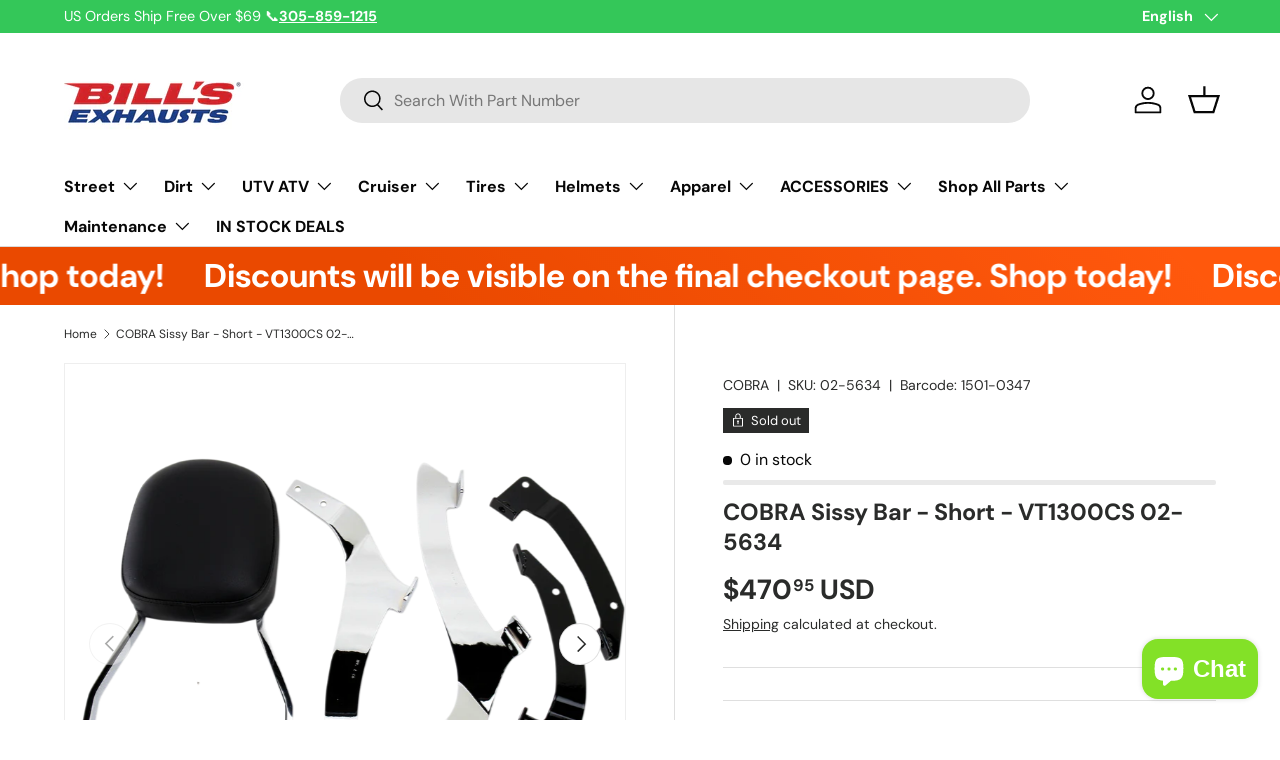

--- FILE ---
content_type: text/html; charset=utf-8
request_url: https://bills-exhausts.com/products/1501-0347
body_size: 86435
content:
<!doctype html>
<html class="no-js" lang="en" dir="ltr">
<head>
<!-- Google tag (gtag.js) -->
<script async src="https://www.googletagmanager.com/gtag/js?id=AW-10936492684">
</script>
<script>
  window.dataLayer = window.dataLayer || [];
  function gtag(){dataLayer.push(arguments);}
  gtag('js', new Date());

  gtag('config', 'AW-10936492684');
</script>
<meta name="google-site-verification" content="hnMR09-QFEVdVNdRxklhH7yP6HRyNFS7qZ_d77V5gek" />
  
<!-- BEGIN MerchantWidget Code -->
<script id='merchantWidgetScript'
        src="https://www.gstatic.com/shopping/merchant/merchantwidget.js"
        defer>
</script>
<script type="text/javascript">
  merchantWidgetScript.addEventListener('load', function () {
    merchantwidget.start({
     position: 'LEFT_BOTTOM'
   });
  });
</script>

<!-- Google tag (gtag.js) -->
<script async src="https://www.googletagmanager.com/gtag/js?id=GT-T9HCW95V"></script>
<script>
  window.dataLayer = window.dataLayer || [];
  function gtag(){dataLayer.push(arguments);}
  gtag('js', new Date());

  gtag('config', 'GT-T9HCW95V');
</script><meta charset="utf-8">
<meta name="viewport" content="width=device-width,initial-scale=1">
<title>COBRA Sissy Bar - Short - VT1300CS 02-5634 &ndash; Bill&#39;s Exhausts</title><link rel="canonical" href="https://bills-exhausts.com/products/1501-0347"><link rel="icon" href="//bills-exhausts.com/cdn/shop/files/bills-exhausts-logo.png?crop=center&height=48&v=1743193984&width=48" type="image/png">
  <link rel="apple-touch-icon" href="//bills-exhausts.com/cdn/shop/files/bills-exhausts-logo.png?crop=center&height=180&v=1743193984&width=180"><meta name="description" content="COBRA Sissy Bar - Short - VT1300CS 02-5634"><meta property="og:site_name" content="Bill&#39;s Exhausts">
<meta property="og:url" content="https://bills-exhausts.com/products/1501-0347">
<meta property="og:title" content="COBRA Sissy Bar - Short - VT1300CS 02-5634">
<meta property="og:type" content="product">
<meta property="og:description" content="COBRA Sissy Bar - Short - VT1300CS 02-5634"><meta property="og:image" content="http://bills-exhausts.com/cdn/shop/files/6e0a8a4c-d832-4413-bea2-f2a7f4ae4d16.png?crop=center&height=1200&v=1728076256&width=1200">
  <meta property="og:image:secure_url" content="https://bills-exhausts.com/cdn/shop/files/6e0a8a4c-d832-4413-bea2-f2a7f4ae4d16.png?crop=center&height=1200&v=1728076256&width=1200">
  <meta property="og:image:width" content="1200">
  <meta property="og:image:height" content="792"><meta property="og:price:amount" content="470.95">
  <meta property="og:price:currency" content="USD"><meta name="twitter:card" content="summary_large_image">
<meta name="twitter:title" content="COBRA Sissy Bar - Short - VT1300CS 02-5634">
<meta name="twitter:description" content="COBRA Sissy Bar - Short - VT1300CS 02-5634">
<link rel="preload" href="//bills-exhausts.com/cdn/shop/t/13/assets/main.css?v=117877229988737664671761610968" as="style"><style data-shopify>
@font-face {
  font-family: "DM Sans";
  font-weight: 400;
  font-style: normal;
  font-display: swap;
  src: url("//bills-exhausts.com/cdn/fonts/dm_sans/dmsans_n4.ec80bd4dd7e1a334c969c265873491ae56018d72.woff2") format("woff2"),
       url("//bills-exhausts.com/cdn/fonts/dm_sans/dmsans_n4.87bdd914d8a61247b911147ae68e754d695c58a6.woff") format("woff");
}
@font-face {
  font-family: "DM Sans";
  font-weight: 700;
  font-style: normal;
  font-display: swap;
  src: url("//bills-exhausts.com/cdn/fonts/dm_sans/dmsans_n7.97e21d81502002291ea1de8aefb79170c6946ce5.woff2") format("woff2"),
       url("//bills-exhausts.com/cdn/fonts/dm_sans/dmsans_n7.af5c214f5116410ca1d53a2090665620e78e2e1b.woff") format("woff");
}
@font-face {
  font-family: "DM Sans";
  font-weight: 400;
  font-style: italic;
  font-display: swap;
  src: url("//bills-exhausts.com/cdn/fonts/dm_sans/dmsans_i4.b8fe05e69ee95d5a53155c346957d8cbf5081c1a.woff2") format("woff2"),
       url("//bills-exhausts.com/cdn/fonts/dm_sans/dmsans_i4.403fe28ee2ea63e142575c0aa47684d65f8c23a0.woff") format("woff");
}
@font-face {
  font-family: "DM Sans";
  font-weight: 700;
  font-style: italic;
  font-display: swap;
  src: url("//bills-exhausts.com/cdn/fonts/dm_sans/dmsans_i7.52b57f7d7342eb7255084623d98ab83fd96e7f9b.woff2") format("woff2"),
       url("//bills-exhausts.com/cdn/fonts/dm_sans/dmsans_i7.d5e14ef18a1d4a8ce78a4187580b4eb1759c2eda.woff") format("woff");
}
@font-face {
  font-family: "DM Sans";
  font-weight: 700;
  font-style: normal;
  font-display: swap;
  src: url("//bills-exhausts.com/cdn/fonts/dm_sans/dmsans_n7.97e21d81502002291ea1de8aefb79170c6946ce5.woff2") format("woff2"),
       url("//bills-exhausts.com/cdn/fonts/dm_sans/dmsans_n7.af5c214f5116410ca1d53a2090665620e78e2e1b.woff") format("woff");
}
@font-face {
  font-family: "DM Sans";
  font-weight: 700;
  font-style: normal;
  font-display: swap;
  src: url("//bills-exhausts.com/cdn/fonts/dm_sans/dmsans_n7.97e21d81502002291ea1de8aefb79170c6946ce5.woff2") format("woff2"),
       url("//bills-exhausts.com/cdn/fonts/dm_sans/dmsans_n7.af5c214f5116410ca1d53a2090665620e78e2e1b.woff") format("woff");
}
:root {
      --bg-color: 255 255 255 / 1.0;
      --bg-color-og: 255 255 255 / 1.0;
      --heading-color: 42 43 42;
      --text-color: 42 43 42;
      --text-color-og: 42 43 42;
      --scrollbar-color: 42 43 42;
      --link-color: 42 43 42;
      --link-color-og: 42 43 42;
      --star-color: 255 159 28;--swatch-border-color-default: 212 213 212;
        --swatch-border-color-active: 149 149 149;
        --swatch-card-size: 24px;
        --swatch-variant-picker-size: 64px;--color-scheme-1-bg: 244 244 244 / 1.0;
      --color-scheme-1-grad: linear-gradient(180deg, rgba(244, 244, 244, 1), rgba(244, 244, 244, 1) 100%);
      --color-scheme-1-heading: 42 43 42;
      --color-scheme-1-text: 42 43 42;
      --color-scheme-1-btn-bg: 255 88 13;
      --color-scheme-1-btn-text: 255 255 255;
      --color-scheme-1-btn-bg-hover: 255 124 64;--color-scheme-2-bg: 52 199 89 / 1.0;
      --color-scheme-2-grad: linear-gradient(225deg, rgba(51, 59, 67, 0.88) 8%, rgba(41, 47, 54, 1) 56%, rgba(20, 20, 20, 1) 92%);
      --color-scheme-2-heading: 255 88 13;
      --color-scheme-2-text: 255 255 255;
      --color-scheme-2-btn-bg: 255 88 13;
      --color-scheme-2-btn-text: 9 3 2;
      --color-scheme-2-btn-bg-hover: 233 80 12;--color-scheme-3-bg: 255 88 13 / 1.0;
      --color-scheme-3-grad: linear-gradient(46deg, rgba(234, 73, 0, 1) 8%, rgba(234, 73, 0, 1) 32%, rgba(255, 88, 13, 0.88) 92%);
      --color-scheme-3-heading: 255 255 255;
      --color-scheme-3-text: 255 255 255;
      --color-scheme-3-btn-bg: 52 199 89;
      --color-scheme-3-btn-text: 98 25 121;
      --color-scheme-3-btn-bg-hover: 63 184 100;

      --drawer-bg-color: 255 255 255 / 1.0;
      --drawer-text-color: 42 43 42;

      --panel-bg-color: 244 244 244 / 1.0;
      --panel-heading-color: 42 43 42;
      --panel-text-color: 42 43 42;

      --in-stock-text-color: 13 164 74;
      --low-stock-text-color: 54 55 55;
      --very-low-stock-text-color: 227 43 43;
      --no-stock-text-color: 7 7 7;
      --no-stock-backordered-text-color: 26 102 210;

      --error-bg-color: 252 237 238;
      --error-text-color: 180 12 28;
      --success-bg-color: 232 246 234;
      --success-text-color: 44 126 63;
      --info-bg-color: 228 237 250;
      --info-text-color: 26 102 210;

      --heading-font-family: "DM Sans", sans-serif;
      --heading-font-style: normal;
      --heading-font-weight: 700;
      --heading-scale-start: 4;

      --navigation-font-family: "DM Sans", sans-serif;
      --navigation-font-style: normal;
      --navigation-font-weight: 700;--heading-text-transform: none;
--subheading-text-transform: none;
      --body-font-family: "DM Sans", sans-serif;
      --body-font-style: normal;
      --body-font-weight: 400;
      --body-font-size: 16;

      --section-gap: 32;
      --heading-gap: calc(8 * var(--space-unit));--heading-gap: calc(6 * var(--space-unit));--grid-column-gap: 20px;--btn-bg-color: 52 199 89;
      --btn-bg-hover-color: 94 210 124;
      --btn-text-color: 255 255 255;
      --btn-bg-color-og: 52 199 89;
      --btn-text-color-og: 255 255 255;
      --btn-alt-bg-color: 52 199 89;
      --btn-alt-bg-alpha: 1.0;
      --btn-alt-text-color: 255 255 255;
      --btn-border-width: 1px;
      --btn-padding-y: 12px;

      
      --btn-border-radius: 25px;
      

      --btn-lg-border-radius: 50%;
      --btn-icon-border-radius: 50%;
      --input-with-btn-inner-radius: var(--btn-border-radius);

      --input-bg-color: 255 255 255 / 1.0;
      --input-text-color: 42 43 42;
      --input-border-width: 1px;
      --input-border-radius: 24px;
      --textarea-border-radius: 12px;
      --input-border-radius: 25px;
      --input-bg-color-diff-3: #f7f7f7;
      --input-bg-color-diff-6: #f0f0f0;

      --modal-border-radius: 16px;
      --modal-overlay-color: 0 0 0;
      --modal-overlay-opacity: 0.4;
      --drawer-border-radius: 16px;
      --overlay-border-radius: 0px;

      --custom-label-bg-color: 13 44 84 / 1.0;
      --custom-label-text-color: 255 255 255 / 1.0;--sale-label-bg-color: 170 17 85 / 1.0;
      --sale-label-text-color: 255 255 255 / 1.0;--sold-out-label-bg-color: 42 43 42 / 1.0;
      --sold-out-label-text-color: 255 255 255 / 1.0;--new-label-bg-color: 127 184 0 / 1.0;
      --new-label-text-color: 255 255 255 / 1.0;--preorder-label-bg-color: 0 166 237 / 1.0;
      --preorder-label-text-color: 255 255 255 / 1.0;

      --collection-label-color: 0 126 18 / 1.0;

      --page-width: 1740px;
      --gutter-sm: 20px;
      --gutter-md: 32px;
      --gutter-lg: 64px;

      --payment-terms-bg-color: #ffffff;

      --coll-card-bg-color: #f7f7f7;
      --coll-card-border-color: #f2f2f2;

      --card-highlight-bg-color: #F9F9F9;
      --card-highlight-text-color: 85 85 85;
      --card-highlight-border-color: #E1E1E1;--card-bg-color: #ffffff;
      --card-text-color: 38 38 43;
      --card-border-color: #f2f2f2;--blend-bg-color: #ffffff;
        
          --aos-animate-duration: 0.6s;
        

        
          --aos-min-width: 0;
        
      

      --reading-width: 48em;
    }

    @media (max-width: 769px) {
      :root {
        --reading-width: 36em;
      }
    }
  </style><link rel="stylesheet" href="//bills-exhausts.com/cdn/shop/t/13/assets/main.css?v=117877229988737664671761610968">
  <script src="//bills-exhausts.com/cdn/shop/t/13/assets/main.js?v=129661173363203103461761610968" defer="defer"></script><link rel="preload" href="//bills-exhausts.com/cdn/fonts/dm_sans/dmsans_n4.ec80bd4dd7e1a334c969c265873491ae56018d72.woff2" as="font" type="font/woff2" crossorigin fetchpriority="high"><link rel="preload" href="//bills-exhausts.com/cdn/fonts/dm_sans/dmsans_n7.97e21d81502002291ea1de8aefb79170c6946ce5.woff2" as="font" type="font/woff2" crossorigin fetchpriority="high"><script>window.performance && window.performance.mark && window.performance.mark('shopify.content_for_header.start');</script><meta name="facebook-domain-verification" content="3q4mf6xj9cuw7jerxjlvpvkgq0xqc7">
<meta name="google-site-verification" content="cUJvRFePqjfCFm2KNod_Pe7ZJXqVqJGlC3rxVtu_VD0">
<meta id="shopify-digital-wallet" name="shopify-digital-wallet" content="/72067449077/digital_wallets/dialog">
<meta name="shopify-checkout-api-token" content="e58770780192ed2dcdf92e068fc4c9ca">
<meta id="in-context-paypal-metadata" data-shop-id="72067449077" data-venmo-supported="true" data-environment="production" data-locale="en_US" data-paypal-v4="true" data-currency="USD">
<link rel="alternate" hreflang="x-default" href="https://bills-exhausts.com/products/1501-0347">
<link rel="alternate" hreflang="ar-AE" href="https://bills-exhausts.com/ar-ae/products/1501-0347">
<link rel="alternate" hreflang="de-AE" href="https://bills-exhausts.com/de-ae/products/1501-0347">
<link rel="alternate" hreflang="es-AE" href="https://bills-exhausts.com/es-ae/products/1501-0347">
<link rel="alternate" hreflang="zh-Hant-AE" href="https://bills-exhausts.com/zh-ae/products/1501-0347">
<link rel="alternate" hreflang="el-AE" href="https://bills-exhausts.com/el-ae/products/1501-0347">
<link rel="alternate" hreflang="pt-AE" href="https://bills-exhausts.com/pt-ae/products/1501-0347">
<link rel="alternate" hreflang="ja-AE" href="https://bills-exhausts.com/ja-ae/products/1501-0347">
<link rel="alternate" hreflang="it-AE" href="https://bills-exhausts.com/it-ae/products/1501-0347">
<link rel="alternate" hreflang="fr-AE" href="https://bills-exhausts.com/fr-ae/products/1501-0347">
<link rel="alternate" hreflang="nl-AE" href="https://bills-exhausts.com/nl-ae/products/1501-0347">
<link rel="alternate" hreflang="sv-AE" href="https://bills-exhausts.com/sv-ae/products/1501-0347">
<link rel="alternate" hreflang="th-AE" href="https://bills-exhausts.com/th-ae/products/1501-0347">
<link rel="alternate" hreflang="hi-AE" href="https://bills-exhausts.com/hi-ae/products/1501-0347">
<link rel="alternate" hreflang="en-AE" href="https://bills-exhausts.com/en-ae/products/1501-0347">
<link rel="alternate" hreflang="el-GR" href="https://bills-exhausts.com/el-gr/products/1501-0347">
<link rel="alternate" hreflang="de-GR" href="https://bills-exhausts.com/de-gr/products/1501-0347">
<link rel="alternate" hreflang="es-GR" href="https://bills-exhausts.com/es-gr/products/1501-0347">
<link rel="alternate" hreflang="ar-GR" href="https://bills-exhausts.com/ar-gr/products/1501-0347">
<link rel="alternate" hreflang="zh-Hant-GR" href="https://bills-exhausts.com/zh-gr/products/1501-0347">
<link rel="alternate" hreflang="pt-GR" href="https://bills-exhausts.com/pt-gr/products/1501-0347">
<link rel="alternate" hreflang="ja-GR" href="https://bills-exhausts.com/ja-gr/products/1501-0347">
<link rel="alternate" hreflang="it-GR" href="https://bills-exhausts.com/it-gr/products/1501-0347">
<link rel="alternate" hreflang="fr-GR" href="https://bills-exhausts.com/fr-gr/products/1501-0347">
<link rel="alternate" hreflang="nl-GR" href="https://bills-exhausts.com/nl-gr/products/1501-0347">
<link rel="alternate" hreflang="sv-GR" href="https://bills-exhausts.com/sv-gr/products/1501-0347">
<link rel="alternate" hreflang="th-GR" href="https://bills-exhausts.com/th-gr/products/1501-0347">
<link rel="alternate" hreflang="hi-GR" href="https://bills-exhausts.com/hi-gr/products/1501-0347">
<link rel="alternate" hreflang="en-GR" href="https://bills-exhausts.com/en-gr/products/1501-0347">
<link rel="alternate" hreflang="en-AU" href="https://bills-exhausts.com/en-au/products/1501-0347">
<link rel="alternate" hreflang="de-AU" href="https://bills-exhausts.com/de-au/products/1501-0347">
<link rel="alternate" hreflang="es-AU" href="https://bills-exhausts.com/es-au/products/1501-0347">
<link rel="alternate" hreflang="ar-AU" href="https://bills-exhausts.com/ar-au/products/1501-0347">
<link rel="alternate" hreflang="zh-Hant-AU" href="https://bills-exhausts.com/zh-au/products/1501-0347">
<link rel="alternate" hreflang="el-AU" href="https://bills-exhausts.com/el-au/products/1501-0347">
<link rel="alternate" hreflang="pt-AU" href="https://bills-exhausts.com/pt-au/products/1501-0347">
<link rel="alternate" hreflang="ja-AU" href="https://bills-exhausts.com/ja-au/products/1501-0347">
<link rel="alternate" hreflang="it-AU" href="https://bills-exhausts.com/it-au/products/1501-0347">
<link rel="alternate" hreflang="fr-AU" href="https://bills-exhausts.com/fr-au/products/1501-0347">
<link rel="alternate" hreflang="nl-AU" href="https://bills-exhausts.com/nl-au/products/1501-0347">
<link rel="alternate" hreflang="sv-AU" href="https://bills-exhausts.com/sv-au/products/1501-0347">
<link rel="alternate" hreflang="th-AU" href="https://bills-exhausts.com/th-au/products/1501-0347">
<link rel="alternate" hreflang="hi-AU" href="https://bills-exhausts.com/hi-au/products/1501-0347">
<link rel="alternate" hreflang="en-CA" href="https://bills-exhausts.com/en-ca/products/1501-0347">
<link rel="alternate" hreflang="de-CA" href="https://bills-exhausts.com/de-ca/products/1501-0347">
<link rel="alternate" hreflang="es-CA" href="https://bills-exhausts.com/es-ca/products/1501-0347">
<link rel="alternate" hreflang="ar-CA" href="https://bills-exhausts.com/ar-ca/products/1501-0347">
<link rel="alternate" hreflang="zh-Hant-CA" href="https://bills-exhausts.com/zh-ca/products/1501-0347">
<link rel="alternate" hreflang="el-CA" href="https://bills-exhausts.com/el-ca/products/1501-0347">
<link rel="alternate" hreflang="pt-CA" href="https://bills-exhausts.com/pt-ca/products/1501-0347">
<link rel="alternate" hreflang="ja-CA" href="https://bills-exhausts.com/ja-ca/products/1501-0347">
<link rel="alternate" hreflang="it-CA" href="https://bills-exhausts.com/it-ca/products/1501-0347">
<link rel="alternate" hreflang="fr-CA" href="https://bills-exhausts.com/fr-ca/products/1501-0347">
<link rel="alternate" hreflang="nl-CA" href="https://bills-exhausts.com/nl-ca/products/1501-0347">
<link rel="alternate" hreflang="sv-CA" href="https://bills-exhausts.com/sv-ca/products/1501-0347">
<link rel="alternate" hreflang="th-CA" href="https://bills-exhausts.com/th-ca/products/1501-0347">
<link rel="alternate" hreflang="hi-CA" href="https://bills-exhausts.com/hi-ca/products/1501-0347">
<link rel="alternate" hreflang="fr-FR" href="https://bills-exhausts.com/fr-fr/products/1501-0347">
<link rel="alternate" hreflang="de-FR" href="https://bills-exhausts.com/de-fr/products/1501-0347">
<link rel="alternate" hreflang="es-FR" href="https://bills-exhausts.com/es-fr/products/1501-0347">
<link rel="alternate" hreflang="ar-FR" href="https://bills-exhausts.com/ar-fr/products/1501-0347">
<link rel="alternate" hreflang="zh-Hant-FR" href="https://bills-exhausts.com/zh-fr/products/1501-0347">
<link rel="alternate" hreflang="el-FR" href="https://bills-exhausts.com/el-fr/products/1501-0347">
<link rel="alternate" hreflang="pt-FR" href="https://bills-exhausts.com/pt-fr/products/1501-0347">
<link rel="alternate" hreflang="ja-FR" href="https://bills-exhausts.com/ja-fr/products/1501-0347">
<link rel="alternate" hreflang="it-FR" href="https://bills-exhausts.com/it-fr/products/1501-0347">
<link rel="alternate" hreflang="nl-FR" href="https://bills-exhausts.com/nl-fr/products/1501-0347">
<link rel="alternate" hreflang="sv-FR" href="https://bills-exhausts.com/sv-fr/products/1501-0347">
<link rel="alternate" hreflang="th-FR" href="https://bills-exhausts.com/th-fr/products/1501-0347">
<link rel="alternate" hreflang="hi-FR" href="https://bills-exhausts.com/hi-fr/products/1501-0347">
<link rel="alternate" hreflang="en-FR" href="https://bills-exhausts.com/en-fr/products/1501-0347">
<link rel="alternate" hreflang="de-DE" href="https://bills-exhausts.com/de-de/products/1501-0347">
<link rel="alternate" hreflang="es-DE" href="https://bills-exhausts.com/es-de/products/1501-0347">
<link rel="alternate" hreflang="ar-DE" href="https://bills-exhausts.com/ar-de/products/1501-0347">
<link rel="alternate" hreflang="zh-Hant-DE" href="https://bills-exhausts.com/zh-de/products/1501-0347">
<link rel="alternate" hreflang="el-DE" href="https://bills-exhausts.com/el-de/products/1501-0347">
<link rel="alternate" hreflang="pt-DE" href="https://bills-exhausts.com/pt-de/products/1501-0347">
<link rel="alternate" hreflang="ja-DE" href="https://bills-exhausts.com/ja-de/products/1501-0347">
<link rel="alternate" hreflang="it-DE" href="https://bills-exhausts.com/it-de/products/1501-0347">
<link rel="alternate" hreflang="fr-DE" href="https://bills-exhausts.com/fr-de/products/1501-0347">
<link rel="alternate" hreflang="nl-DE" href="https://bills-exhausts.com/nl-de/products/1501-0347">
<link rel="alternate" hreflang="sv-DE" href="https://bills-exhausts.com/sv-de/products/1501-0347">
<link rel="alternate" hreflang="th-DE" href="https://bills-exhausts.com/th-de/products/1501-0347">
<link rel="alternate" hreflang="hi-DE" href="https://bills-exhausts.com/hi-de/products/1501-0347">
<link rel="alternate" hreflang="en-DE" href="https://bills-exhausts.com/en-de/products/1501-0347">
<link rel="alternate" hreflang="it-IT" href="https://bills-exhausts.com/it-it/products/1501-0347">
<link rel="alternate" hreflang="de-IT" href="https://bills-exhausts.com/de-it/products/1501-0347">
<link rel="alternate" hreflang="es-IT" href="https://bills-exhausts.com/es-it/products/1501-0347">
<link rel="alternate" hreflang="ar-IT" href="https://bills-exhausts.com/ar-it/products/1501-0347">
<link rel="alternate" hreflang="zh-Hant-IT" href="https://bills-exhausts.com/zh-it/products/1501-0347">
<link rel="alternate" hreflang="el-IT" href="https://bills-exhausts.com/el-it/products/1501-0347">
<link rel="alternate" hreflang="pt-IT" href="https://bills-exhausts.com/pt-it/products/1501-0347">
<link rel="alternate" hreflang="ja-IT" href="https://bills-exhausts.com/ja-it/products/1501-0347">
<link rel="alternate" hreflang="fr-IT" href="https://bills-exhausts.com/fr-it/products/1501-0347">
<link rel="alternate" hreflang="nl-IT" href="https://bills-exhausts.com/nl-it/products/1501-0347">
<link rel="alternate" hreflang="sv-IT" href="https://bills-exhausts.com/sv-it/products/1501-0347">
<link rel="alternate" hreflang="th-IT" href="https://bills-exhausts.com/th-it/products/1501-0347">
<link rel="alternate" hreflang="hi-IT" href="https://bills-exhausts.com/hi-it/products/1501-0347">
<link rel="alternate" hreflang="en-IT" href="https://bills-exhausts.com/en-it/products/1501-0347">
<link rel="alternate" hreflang="ja-JP" href="https://bills-exhausts.com/ja-jp/products/1501-0347">
<link rel="alternate" hreflang="de-JP" href="https://bills-exhausts.com/de-jp/products/1501-0347">
<link rel="alternate" hreflang="es-JP" href="https://bills-exhausts.com/es-jp/products/1501-0347">
<link rel="alternate" hreflang="ar-JP" href="https://bills-exhausts.com/ar-jp/products/1501-0347">
<link rel="alternate" hreflang="zh-Hant-JP" href="https://bills-exhausts.com/zh-jp/products/1501-0347">
<link rel="alternate" hreflang="el-JP" href="https://bills-exhausts.com/el-jp/products/1501-0347">
<link rel="alternate" hreflang="pt-JP" href="https://bills-exhausts.com/pt-jp/products/1501-0347">
<link rel="alternate" hreflang="it-JP" href="https://bills-exhausts.com/it-jp/products/1501-0347">
<link rel="alternate" hreflang="fr-JP" href="https://bills-exhausts.com/fr-jp/products/1501-0347">
<link rel="alternate" hreflang="nl-JP" href="https://bills-exhausts.com/nl-jp/products/1501-0347">
<link rel="alternate" hreflang="sv-JP" href="https://bills-exhausts.com/sv-jp/products/1501-0347">
<link rel="alternate" hreflang="th-JP" href="https://bills-exhausts.com/th-jp/products/1501-0347">
<link rel="alternate" hreflang="hi-JP" href="https://bills-exhausts.com/hi-jp/products/1501-0347">
<link rel="alternate" hreflang="en-JP" href="https://bills-exhausts.com/en-jp/products/1501-0347">
<link rel="alternate" hreflang="en-MY" href="https://bills-exhausts.com/en-my/products/1501-0347">
<link rel="alternate" hreflang="de-MY" href="https://bills-exhausts.com/de-my/products/1501-0347">
<link rel="alternate" hreflang="es-MY" href="https://bills-exhausts.com/es-my/products/1501-0347">
<link rel="alternate" hreflang="ar-MY" href="https://bills-exhausts.com/ar-my/products/1501-0347">
<link rel="alternate" hreflang="zh-Hant-MY" href="https://bills-exhausts.com/zh-my/products/1501-0347">
<link rel="alternate" hreflang="el-MY" href="https://bills-exhausts.com/el-my/products/1501-0347">
<link rel="alternate" hreflang="pt-MY" href="https://bills-exhausts.com/pt-my/products/1501-0347">
<link rel="alternate" hreflang="ja-MY" href="https://bills-exhausts.com/ja-my/products/1501-0347">
<link rel="alternate" hreflang="it-MY" href="https://bills-exhausts.com/it-my/products/1501-0347">
<link rel="alternate" hreflang="fr-MY" href="https://bills-exhausts.com/fr-my/products/1501-0347">
<link rel="alternate" hreflang="nl-MY" href="https://bills-exhausts.com/nl-my/products/1501-0347">
<link rel="alternate" hreflang="sv-MY" href="https://bills-exhausts.com/sv-my/products/1501-0347">
<link rel="alternate" hreflang="th-MY" href="https://bills-exhausts.com/th-my/products/1501-0347">
<link rel="alternate" hreflang="hi-MY" href="https://bills-exhausts.com/hi-my/products/1501-0347">
<link rel="alternate" hreflang="en-NZ" href="https://bills-exhausts.com/en-nz/products/1501-0347">
<link rel="alternate" hreflang="de-NZ" href="https://bills-exhausts.com/de-nz/products/1501-0347">
<link rel="alternate" hreflang="es-NZ" href="https://bills-exhausts.com/es-nz/products/1501-0347">
<link rel="alternate" hreflang="ar-NZ" href="https://bills-exhausts.com/ar-nz/products/1501-0347">
<link rel="alternate" hreflang="zh-Hant-NZ" href="https://bills-exhausts.com/zh-nz/products/1501-0347">
<link rel="alternate" hreflang="el-NZ" href="https://bills-exhausts.com/el-nz/products/1501-0347">
<link rel="alternate" hreflang="pt-NZ" href="https://bills-exhausts.com/pt-nz/products/1501-0347">
<link rel="alternate" hreflang="ja-NZ" href="https://bills-exhausts.com/ja-nz/products/1501-0347">
<link rel="alternate" hreflang="it-NZ" href="https://bills-exhausts.com/it-nz/products/1501-0347">
<link rel="alternate" hreflang="fr-NZ" href="https://bills-exhausts.com/fr-nz/products/1501-0347">
<link rel="alternate" hreflang="nl-NZ" href="https://bills-exhausts.com/nl-nz/products/1501-0347">
<link rel="alternate" hreflang="sv-NZ" href="https://bills-exhausts.com/sv-nz/products/1501-0347">
<link rel="alternate" hreflang="th-NZ" href="https://bills-exhausts.com/th-nz/products/1501-0347">
<link rel="alternate" hreflang="hi-NZ" href="https://bills-exhausts.com/hi-nz/products/1501-0347">
<link rel="alternate" hreflang="en-NO" href="https://bills-exhausts.com/en-no/products/1501-0347">
<link rel="alternate" hreflang="de-NO" href="https://bills-exhausts.com/de-no/products/1501-0347">
<link rel="alternate" hreflang="es-NO" href="https://bills-exhausts.com/es-no/products/1501-0347">
<link rel="alternate" hreflang="ar-NO" href="https://bills-exhausts.com/ar-no/products/1501-0347">
<link rel="alternate" hreflang="zh-Hant-NO" href="https://bills-exhausts.com/zh-no/products/1501-0347">
<link rel="alternate" hreflang="el-NO" href="https://bills-exhausts.com/el-no/products/1501-0347">
<link rel="alternate" hreflang="pt-NO" href="https://bills-exhausts.com/pt-no/products/1501-0347">
<link rel="alternate" hreflang="ja-NO" href="https://bills-exhausts.com/ja-no/products/1501-0347">
<link rel="alternate" hreflang="it-NO" href="https://bills-exhausts.com/it-no/products/1501-0347">
<link rel="alternate" hreflang="fr-NO" href="https://bills-exhausts.com/fr-no/products/1501-0347">
<link rel="alternate" hreflang="nl-NO" href="https://bills-exhausts.com/nl-no/products/1501-0347">
<link rel="alternate" hreflang="sv-NO" href="https://bills-exhausts.com/sv-no/products/1501-0347">
<link rel="alternate" hreflang="th-NO" href="https://bills-exhausts.com/th-no/products/1501-0347">
<link rel="alternate" hreflang="hi-NO" href="https://bills-exhausts.com/hi-no/products/1501-0347">
<link rel="alternate" hreflang="en-SG" href="https://bills-exhausts.com/en-sg/products/1501-0347">
<link rel="alternate" hreflang="de-SG" href="https://bills-exhausts.com/de-sg/products/1501-0347">
<link rel="alternate" hreflang="es-SG" href="https://bills-exhausts.com/es-sg/products/1501-0347">
<link rel="alternate" hreflang="ar-SG" href="https://bills-exhausts.com/ar-sg/products/1501-0347">
<link rel="alternate" hreflang="zh-Hant-SG" href="https://bills-exhausts.com/zh-sg/products/1501-0347">
<link rel="alternate" hreflang="el-SG" href="https://bills-exhausts.com/el-sg/products/1501-0347">
<link rel="alternate" hreflang="pt-SG" href="https://bills-exhausts.com/pt-sg/products/1501-0347">
<link rel="alternate" hreflang="ja-SG" href="https://bills-exhausts.com/ja-sg/products/1501-0347">
<link rel="alternate" hreflang="it-SG" href="https://bills-exhausts.com/it-sg/products/1501-0347">
<link rel="alternate" hreflang="fr-SG" href="https://bills-exhausts.com/fr-sg/products/1501-0347">
<link rel="alternate" hreflang="nl-SG" href="https://bills-exhausts.com/nl-sg/products/1501-0347">
<link rel="alternate" hreflang="sv-SG" href="https://bills-exhausts.com/sv-sg/products/1501-0347">
<link rel="alternate" hreflang="th-SG" href="https://bills-exhausts.com/th-sg/products/1501-0347">
<link rel="alternate" hreflang="hi-SG" href="https://bills-exhausts.com/hi-sg/products/1501-0347">
<link rel="alternate" hreflang="es-ES" href="https://bills-exhausts.com/es-es/products/1501-0347">
<link rel="alternate" hreflang="de-ES" href="https://bills-exhausts.com/de-es/products/1501-0347">
<link rel="alternate" hreflang="ar-ES" href="https://bills-exhausts.com/ar-es/products/1501-0347">
<link rel="alternate" hreflang="zh-Hant-ES" href="https://bills-exhausts.com/zh-es/products/1501-0347">
<link rel="alternate" hreflang="el-ES" href="https://bills-exhausts.com/el-es/products/1501-0347">
<link rel="alternate" hreflang="pt-ES" href="https://bills-exhausts.com/pt-es/products/1501-0347">
<link rel="alternate" hreflang="ja-ES" href="https://bills-exhausts.com/ja-es/products/1501-0347">
<link rel="alternate" hreflang="it-ES" href="https://bills-exhausts.com/it-es/products/1501-0347">
<link rel="alternate" hreflang="fr-ES" href="https://bills-exhausts.com/fr-es/products/1501-0347">
<link rel="alternate" hreflang="nl-ES" href="https://bills-exhausts.com/nl-es/products/1501-0347">
<link rel="alternate" hreflang="sv-ES" href="https://bills-exhausts.com/sv-es/products/1501-0347">
<link rel="alternate" hreflang="th-ES" href="https://bills-exhausts.com/th-es/products/1501-0347">
<link rel="alternate" hreflang="hi-ES" href="https://bills-exhausts.com/hi-es/products/1501-0347">
<link rel="alternate" hreflang="en-ES" href="https://bills-exhausts.com/en-es/products/1501-0347">
<link rel="alternate" hreflang="en-SE" href="https://bills-exhausts.com/en-se/products/1501-0347">
<link rel="alternate" hreflang="de-SE" href="https://bills-exhausts.com/de-se/products/1501-0347">
<link rel="alternate" hreflang="es-SE" href="https://bills-exhausts.com/es-se/products/1501-0347">
<link rel="alternate" hreflang="ar-SE" href="https://bills-exhausts.com/ar-se/products/1501-0347">
<link rel="alternate" hreflang="zh-Hant-SE" href="https://bills-exhausts.com/zh-se/products/1501-0347">
<link rel="alternate" hreflang="el-SE" href="https://bills-exhausts.com/el-se/products/1501-0347">
<link rel="alternate" hreflang="pt-SE" href="https://bills-exhausts.com/pt-se/products/1501-0347">
<link rel="alternate" hreflang="ja-SE" href="https://bills-exhausts.com/ja-se/products/1501-0347">
<link rel="alternate" hreflang="it-SE" href="https://bills-exhausts.com/it-se/products/1501-0347">
<link rel="alternate" hreflang="fr-SE" href="https://bills-exhausts.com/fr-se/products/1501-0347">
<link rel="alternate" hreflang="nl-SE" href="https://bills-exhausts.com/nl-se/products/1501-0347">
<link rel="alternate" hreflang="sv-SE" href="https://bills-exhausts.com/sv-se/products/1501-0347">
<link rel="alternate" hreflang="th-SE" href="https://bills-exhausts.com/th-se/products/1501-0347">
<link rel="alternate" hreflang="hi-SE" href="https://bills-exhausts.com/hi-se/products/1501-0347">
<link rel="alternate" hreflang="en-GB" href="https://bills-exhausts.com/en-gb/products/1501-0347">
<link rel="alternate" hreflang="de-GB" href="https://bills-exhausts.com/de-gb/products/1501-0347">
<link rel="alternate" hreflang="es-GB" href="https://bills-exhausts.com/es-gb/products/1501-0347">
<link rel="alternate" hreflang="ar-GB" href="https://bills-exhausts.com/ar-gb/products/1501-0347">
<link rel="alternate" hreflang="zh-Hant-GB" href="https://bills-exhausts.com/zh-gb/products/1501-0347">
<link rel="alternate" hreflang="el-GB" href="https://bills-exhausts.com/el-gb/products/1501-0347">
<link rel="alternate" hreflang="pt-GB" href="https://bills-exhausts.com/pt-gb/products/1501-0347">
<link rel="alternate" hreflang="ja-GB" href="https://bills-exhausts.com/ja-gb/products/1501-0347">
<link rel="alternate" hreflang="it-GB" href="https://bills-exhausts.com/it-gb/products/1501-0347">
<link rel="alternate" hreflang="fr-GB" href="https://bills-exhausts.com/fr-gb/products/1501-0347">
<link rel="alternate" hreflang="nl-GB" href="https://bills-exhausts.com/nl-gb/products/1501-0347">
<link rel="alternate" hreflang="sv-GB" href="https://bills-exhausts.com/sv-gb/products/1501-0347">
<link rel="alternate" hreflang="th-GB" href="https://bills-exhausts.com/th-gb/products/1501-0347">
<link rel="alternate" hreflang="hi-GB" href="https://bills-exhausts.com/hi-gb/products/1501-0347">
<link rel="alternate" hreflang="en-HK" href="https://bills-exhausts.com/en-cn/products/1501-0347">
<link rel="alternate" hreflang="de-HK" href="https://bills-exhausts.com/de-cn/products/1501-0347">
<link rel="alternate" hreflang="es-HK" href="https://bills-exhausts.com/es-cn/products/1501-0347">
<link rel="alternate" hreflang="ar-HK" href="https://bills-exhausts.com/ar-cn/products/1501-0347">
<link rel="alternate" hreflang="zh-Hant-HK" href="https://bills-exhausts.com/zh-cn/products/1501-0347">
<link rel="alternate" hreflang="el-HK" href="https://bills-exhausts.com/el-cn/products/1501-0347">
<link rel="alternate" hreflang="pt-HK" href="https://bills-exhausts.com/pt-cn/products/1501-0347">
<link rel="alternate" hreflang="ja-HK" href="https://bills-exhausts.com/ja-cn/products/1501-0347">
<link rel="alternate" hreflang="it-HK" href="https://bills-exhausts.com/it-cn/products/1501-0347">
<link rel="alternate" hreflang="fr-HK" href="https://bills-exhausts.com/fr-cn/products/1501-0347">
<link rel="alternate" hreflang="nl-HK" href="https://bills-exhausts.com/nl-cn/products/1501-0347">
<link rel="alternate" hreflang="sv-HK" href="https://bills-exhausts.com/sv-cn/products/1501-0347">
<link rel="alternate" hreflang="th-HK" href="https://bills-exhausts.com/th-cn/products/1501-0347">
<link rel="alternate" hreflang="hi-HK" href="https://bills-exhausts.com/hi-cn/products/1501-0347">
<link rel="alternate" hreflang="en-CN" href="https://bills-exhausts.com/en-cn/products/1501-0347">
<link rel="alternate" hreflang="de-CN" href="https://bills-exhausts.com/de-cn/products/1501-0347">
<link rel="alternate" hreflang="es-CN" href="https://bills-exhausts.com/es-cn/products/1501-0347">
<link rel="alternate" hreflang="ar-CN" href="https://bills-exhausts.com/ar-cn/products/1501-0347">
<link rel="alternate" hreflang="zh-Hant-CN" href="https://bills-exhausts.com/zh-cn/products/1501-0347">
<link rel="alternate" hreflang="el-CN" href="https://bills-exhausts.com/el-cn/products/1501-0347">
<link rel="alternate" hreflang="pt-CN" href="https://bills-exhausts.com/pt-cn/products/1501-0347">
<link rel="alternate" hreflang="ja-CN" href="https://bills-exhausts.com/ja-cn/products/1501-0347">
<link rel="alternate" hreflang="it-CN" href="https://bills-exhausts.com/it-cn/products/1501-0347">
<link rel="alternate" hreflang="fr-CN" href="https://bills-exhausts.com/fr-cn/products/1501-0347">
<link rel="alternate" hreflang="nl-CN" href="https://bills-exhausts.com/nl-cn/products/1501-0347">
<link rel="alternate" hreflang="sv-CN" href="https://bills-exhausts.com/sv-cn/products/1501-0347">
<link rel="alternate" hreflang="th-CN" href="https://bills-exhausts.com/th-cn/products/1501-0347">
<link rel="alternate" hreflang="hi-CN" href="https://bills-exhausts.com/hi-cn/products/1501-0347">
<link rel="alternate" hreflang="hi-IN" href="https://bills-exhausts.com/hi-in/products/1501-0347">
<link rel="alternate" hreflang="de-IN" href="https://bills-exhausts.com/de-in/products/1501-0347">
<link rel="alternate" hreflang="es-IN" href="https://bills-exhausts.com/es-in/products/1501-0347">
<link rel="alternate" hreflang="ar-IN" href="https://bills-exhausts.com/ar-in/products/1501-0347">
<link rel="alternate" hreflang="zh-Hant-IN" href="https://bills-exhausts.com/zh-in/products/1501-0347">
<link rel="alternate" hreflang="el-IN" href="https://bills-exhausts.com/el-in/products/1501-0347">
<link rel="alternate" hreflang="pt-IN" href="https://bills-exhausts.com/pt-in/products/1501-0347">
<link rel="alternate" hreflang="ja-IN" href="https://bills-exhausts.com/ja-in/products/1501-0347">
<link rel="alternate" hreflang="it-IN" href="https://bills-exhausts.com/it-in/products/1501-0347">
<link rel="alternate" hreflang="fr-IN" href="https://bills-exhausts.com/fr-in/products/1501-0347">
<link rel="alternate" hreflang="nl-IN" href="https://bills-exhausts.com/nl-in/products/1501-0347">
<link rel="alternate" hreflang="sv-IN" href="https://bills-exhausts.com/sv-in/products/1501-0347">
<link rel="alternate" hreflang="th-IN" href="https://bills-exhausts.com/th-in/products/1501-0347">
<link rel="alternate" hreflang="en-IN" href="https://bills-exhausts.com/en-in/products/1501-0347">
<link rel="alternate" hreflang="es-MX" href="https://bills-exhausts.com/es-mx/products/1501-0347">
<link rel="alternate" hreflang="de-MX" href="https://bills-exhausts.com/de-mx/products/1501-0347">
<link rel="alternate" hreflang="ar-MX" href="https://bills-exhausts.com/ar-mx/products/1501-0347">
<link rel="alternate" hreflang="zh-Hant-MX" href="https://bills-exhausts.com/zh-mx/products/1501-0347">
<link rel="alternate" hreflang="el-MX" href="https://bills-exhausts.com/el-mx/products/1501-0347">
<link rel="alternate" hreflang="pt-MX" href="https://bills-exhausts.com/pt-mx/products/1501-0347">
<link rel="alternate" hreflang="ja-MX" href="https://bills-exhausts.com/ja-mx/products/1501-0347">
<link rel="alternate" hreflang="it-MX" href="https://bills-exhausts.com/it-mx/products/1501-0347">
<link rel="alternate" hreflang="fr-MX" href="https://bills-exhausts.com/fr-mx/products/1501-0347">
<link rel="alternate" hreflang="nl-MX" href="https://bills-exhausts.com/nl-mx/products/1501-0347">
<link rel="alternate" hreflang="sv-MX" href="https://bills-exhausts.com/sv-mx/products/1501-0347">
<link rel="alternate" hreflang="th-MX" href="https://bills-exhausts.com/th-mx/products/1501-0347">
<link rel="alternate" hreflang="hi-MX" href="https://bills-exhausts.com/hi-mx/products/1501-0347">
<link rel="alternate" hreflang="en-MX" href="https://bills-exhausts.com/en-mx/products/1501-0347">
<link rel="alternate" hreflang="th-ID" href="https://bills-exhausts.com/th-id/products/1501-0347">
<link rel="alternate" hreflang="de-ID" href="https://bills-exhausts.com/de-id/products/1501-0347">
<link rel="alternate" hreflang="es-ID" href="https://bills-exhausts.com/es-id/products/1501-0347">
<link rel="alternate" hreflang="ar-ID" href="https://bills-exhausts.com/ar-id/products/1501-0347">
<link rel="alternate" hreflang="zh-Hant-ID" href="https://bills-exhausts.com/zh-id/products/1501-0347">
<link rel="alternate" hreflang="el-ID" href="https://bills-exhausts.com/el-id/products/1501-0347">
<link rel="alternate" hreflang="pt-ID" href="https://bills-exhausts.com/pt-id/products/1501-0347">
<link rel="alternate" hreflang="ja-ID" href="https://bills-exhausts.com/ja-id/products/1501-0347">
<link rel="alternate" hreflang="it-ID" href="https://bills-exhausts.com/it-id/products/1501-0347">
<link rel="alternate" hreflang="fr-ID" href="https://bills-exhausts.com/fr-id/products/1501-0347">
<link rel="alternate" hreflang="nl-ID" href="https://bills-exhausts.com/nl-id/products/1501-0347">
<link rel="alternate" hreflang="sv-ID" href="https://bills-exhausts.com/sv-id/products/1501-0347">
<link rel="alternate" hreflang="hi-ID" href="https://bills-exhausts.com/hi-id/products/1501-0347">
<link rel="alternate" hreflang="en-ID" href="https://bills-exhausts.com/en-id/products/1501-0347">
<link rel="alternate" hreflang="th-TW" href="https://bills-exhausts.com/th-tw/products/1501-0347">
<link rel="alternate" hreflang="de-TW" href="https://bills-exhausts.com/de-tw/products/1501-0347">
<link rel="alternate" hreflang="es-TW" href="https://bills-exhausts.com/es-tw/products/1501-0347">
<link rel="alternate" hreflang="ar-TW" href="https://bills-exhausts.com/ar-tw/products/1501-0347">
<link rel="alternate" hreflang="zh-Hant-TW" href="https://bills-exhausts.com/zh-tw/products/1501-0347">
<link rel="alternate" hreflang="el-TW" href="https://bills-exhausts.com/el-tw/products/1501-0347">
<link rel="alternate" hreflang="pt-TW" href="https://bills-exhausts.com/pt-tw/products/1501-0347">
<link rel="alternate" hreflang="ja-TW" href="https://bills-exhausts.com/ja-tw/products/1501-0347">
<link rel="alternate" hreflang="it-TW" href="https://bills-exhausts.com/it-tw/products/1501-0347">
<link rel="alternate" hreflang="fr-TW" href="https://bills-exhausts.com/fr-tw/products/1501-0347">
<link rel="alternate" hreflang="nl-TW" href="https://bills-exhausts.com/nl-tw/products/1501-0347">
<link rel="alternate" hreflang="sv-TW" href="https://bills-exhausts.com/sv-tw/products/1501-0347">
<link rel="alternate" hreflang="hi-TW" href="https://bills-exhausts.com/hi-tw/products/1501-0347">
<link rel="alternate" hreflang="en-TW" href="https://bills-exhausts.com/en-tw/products/1501-0347">
<link rel="alternate" hreflang="ar-SA" href="https://bills-exhausts.com/ar-sa/products/1501-0347">
<link rel="alternate" hreflang="de-SA" href="https://bills-exhausts.com/de-sa/products/1501-0347">
<link rel="alternate" hreflang="es-SA" href="https://bills-exhausts.com/es-sa/products/1501-0347">
<link rel="alternate" hreflang="zh-Hant-SA" href="https://bills-exhausts.com/zh-sa/products/1501-0347">
<link rel="alternate" hreflang="el-SA" href="https://bills-exhausts.com/el-sa/products/1501-0347">
<link rel="alternate" hreflang="pt-SA" href="https://bills-exhausts.com/pt-sa/products/1501-0347">
<link rel="alternate" hreflang="ja-SA" href="https://bills-exhausts.com/ja-sa/products/1501-0347">
<link rel="alternate" hreflang="it-SA" href="https://bills-exhausts.com/it-sa/products/1501-0347">
<link rel="alternate" hreflang="fr-SA" href="https://bills-exhausts.com/fr-sa/products/1501-0347">
<link rel="alternate" hreflang="nl-SA" href="https://bills-exhausts.com/nl-sa/products/1501-0347">
<link rel="alternate" hreflang="sv-SA" href="https://bills-exhausts.com/sv-sa/products/1501-0347">
<link rel="alternate" hreflang="th-SA" href="https://bills-exhausts.com/th-sa/products/1501-0347">
<link rel="alternate" hreflang="hi-SA" href="https://bills-exhausts.com/hi-sa/products/1501-0347">
<link rel="alternate" hreflang="en-SA" href="https://bills-exhausts.com/en-sa/products/1501-0347">
<link rel="alternate" hreflang="en-US" href="https://bills-exhausts.com/products/1501-0347">
<link rel="alternate" hreflang="de-US" href="https://bills-exhausts.com/de/products/1501-0347">
<link rel="alternate" hreflang="es-US" href="https://bills-exhausts.com/es/products/1501-0347">
<link rel="alternate" hreflang="ar-US" href="https://bills-exhausts.com/ar/products/1501-0347">
<link rel="alternate" hreflang="zh-Hant-US" href="https://bills-exhausts.com/zh/products/1501-0347">
<link rel="alternate" hreflang="el-US" href="https://bills-exhausts.com/el/products/1501-0347">
<link rel="alternate" hreflang="pt-US" href="https://bills-exhausts.com/pt/products/1501-0347">
<link rel="alternate" hreflang="ja-US" href="https://bills-exhausts.com/ja/products/1501-0347">
<link rel="alternate" hreflang="it-US" href="https://bills-exhausts.com/it/products/1501-0347">
<link rel="alternate" hreflang="fr-US" href="https://bills-exhausts.com/fr/products/1501-0347">
<link rel="alternate" hreflang="nl-US" href="https://bills-exhausts.com/nl/products/1501-0347">
<link rel="alternate" hreflang="sv-US" href="https://bills-exhausts.com/sv/products/1501-0347">
<link rel="alternate" hreflang="th-US" href="https://bills-exhausts.com/th/products/1501-0347">
<link rel="alternate" hreflang="hi-US" href="https://bills-exhausts.com/hi/products/1501-0347">
<link rel="alternate" type="application/json+oembed" href="https://bills-exhausts.com/products/1501-0347.oembed">
<script async="async" src="/checkouts/internal/preloads.js?locale=en-US"></script>
<link rel="preconnect" href="https://shop.app" crossorigin="anonymous">
<script async="async" src="https://shop.app/checkouts/internal/preloads.js?locale=en-US&shop_id=72067449077" crossorigin="anonymous"></script>
<script id="apple-pay-shop-capabilities" type="application/json">{"shopId":72067449077,"countryCode":"US","currencyCode":"USD","merchantCapabilities":["supports3DS"],"merchantId":"gid:\/\/shopify\/Shop\/72067449077","merchantName":"Bill's Exhausts","requiredBillingContactFields":["postalAddress","email","phone"],"requiredShippingContactFields":["postalAddress","email","phone"],"shippingType":"shipping","supportedNetworks":["visa","masterCard","amex","discover","elo","jcb"],"total":{"type":"pending","label":"Bill's Exhausts","amount":"1.00"},"shopifyPaymentsEnabled":true,"supportsSubscriptions":true}</script>
<script id="shopify-features" type="application/json">{"accessToken":"e58770780192ed2dcdf92e068fc4c9ca","betas":["rich-media-storefront-analytics"],"domain":"bills-exhausts.com","predictiveSearch":true,"shopId":72067449077,"locale":"en"}</script>
<script>var Shopify = Shopify || {};
Shopify.shop = "bills-exhaustsus.myshopify.com";
Shopify.locale = "en";
Shopify.currency = {"active":"USD","rate":"1.0"};
Shopify.country = "US";
Shopify.theme = {"name":"2025 Enterprise","id":153723568373,"schema_name":"Enterprise","schema_version":"2.0.1","theme_store_id":1657,"role":"main"};
Shopify.theme.handle = "null";
Shopify.theme.style = {"id":null,"handle":null};
Shopify.cdnHost = "bills-exhausts.com/cdn";
Shopify.routes = Shopify.routes || {};
Shopify.routes.root = "/";</script>
<script type="module">!function(o){(o.Shopify=o.Shopify||{}).modules=!0}(window);</script>
<script>!function(o){function n(){var o=[];function n(){o.push(Array.prototype.slice.apply(arguments))}return n.q=o,n}var t=o.Shopify=o.Shopify||{};t.loadFeatures=n(),t.autoloadFeatures=n()}(window);</script>
<script>
  window.ShopifyPay = window.ShopifyPay || {};
  window.ShopifyPay.apiHost = "shop.app\/pay";
  window.ShopifyPay.redirectState = null;
</script>
<script id="shop-js-analytics" type="application/json">{"pageType":"product"}</script>
<script defer="defer" async type="module" src="//bills-exhausts.com/cdn/shopifycloud/shop-js/modules/v2/client.init-shop-cart-sync_BApSsMSl.en.esm.js"></script>
<script defer="defer" async type="module" src="//bills-exhausts.com/cdn/shopifycloud/shop-js/modules/v2/chunk.common_CBoos6YZ.esm.js"></script>
<script type="module">
  await import("//bills-exhausts.com/cdn/shopifycloud/shop-js/modules/v2/client.init-shop-cart-sync_BApSsMSl.en.esm.js");
await import("//bills-exhausts.com/cdn/shopifycloud/shop-js/modules/v2/chunk.common_CBoos6YZ.esm.js");

  window.Shopify.SignInWithShop?.initShopCartSync?.({"fedCMEnabled":true,"windoidEnabled":true});

</script>
<script defer="defer" async type="module" src="//bills-exhausts.com/cdn/shopifycloud/shop-js/modules/v2/client.payment-terms_BHOWV7U_.en.esm.js"></script>
<script defer="defer" async type="module" src="//bills-exhausts.com/cdn/shopifycloud/shop-js/modules/v2/chunk.common_CBoos6YZ.esm.js"></script>
<script defer="defer" async type="module" src="//bills-exhausts.com/cdn/shopifycloud/shop-js/modules/v2/chunk.modal_Bu1hFZFC.esm.js"></script>
<script type="module">
  await import("//bills-exhausts.com/cdn/shopifycloud/shop-js/modules/v2/client.payment-terms_BHOWV7U_.en.esm.js");
await import("//bills-exhausts.com/cdn/shopifycloud/shop-js/modules/v2/chunk.common_CBoos6YZ.esm.js");
await import("//bills-exhausts.com/cdn/shopifycloud/shop-js/modules/v2/chunk.modal_Bu1hFZFC.esm.js");

  
</script>
<script>
  window.Shopify = window.Shopify || {};
  if (!window.Shopify.featureAssets) window.Shopify.featureAssets = {};
  window.Shopify.featureAssets['shop-js'] = {"shop-cart-sync":["modules/v2/client.shop-cart-sync_DJczDl9f.en.esm.js","modules/v2/chunk.common_CBoos6YZ.esm.js"],"init-fed-cm":["modules/v2/client.init-fed-cm_BzwGC0Wi.en.esm.js","modules/v2/chunk.common_CBoos6YZ.esm.js"],"init-windoid":["modules/v2/client.init-windoid_BS26ThXS.en.esm.js","modules/v2/chunk.common_CBoos6YZ.esm.js"],"shop-cash-offers":["modules/v2/client.shop-cash-offers_DthCPNIO.en.esm.js","modules/v2/chunk.common_CBoos6YZ.esm.js","modules/v2/chunk.modal_Bu1hFZFC.esm.js"],"shop-button":["modules/v2/client.shop-button_D_JX508o.en.esm.js","modules/v2/chunk.common_CBoos6YZ.esm.js"],"init-shop-email-lookup-coordinator":["modules/v2/client.init-shop-email-lookup-coordinator_DFwWcvrS.en.esm.js","modules/v2/chunk.common_CBoos6YZ.esm.js"],"shop-toast-manager":["modules/v2/client.shop-toast-manager_tEhgP2F9.en.esm.js","modules/v2/chunk.common_CBoos6YZ.esm.js"],"shop-login-button":["modules/v2/client.shop-login-button_DwLgFT0K.en.esm.js","modules/v2/chunk.common_CBoos6YZ.esm.js","modules/v2/chunk.modal_Bu1hFZFC.esm.js"],"avatar":["modules/v2/client.avatar_BTnouDA3.en.esm.js"],"init-shop-cart-sync":["modules/v2/client.init-shop-cart-sync_BApSsMSl.en.esm.js","modules/v2/chunk.common_CBoos6YZ.esm.js"],"pay-button":["modules/v2/client.pay-button_BuNmcIr_.en.esm.js","modules/v2/chunk.common_CBoos6YZ.esm.js"],"init-shop-for-new-customer-accounts":["modules/v2/client.init-shop-for-new-customer-accounts_DrjXSI53.en.esm.js","modules/v2/client.shop-login-button_DwLgFT0K.en.esm.js","modules/v2/chunk.common_CBoos6YZ.esm.js","modules/v2/chunk.modal_Bu1hFZFC.esm.js"],"init-customer-accounts-sign-up":["modules/v2/client.init-customer-accounts-sign-up_TlVCiykN.en.esm.js","modules/v2/client.shop-login-button_DwLgFT0K.en.esm.js","modules/v2/chunk.common_CBoos6YZ.esm.js","modules/v2/chunk.modal_Bu1hFZFC.esm.js"],"shop-follow-button":["modules/v2/client.shop-follow-button_C5D3XtBb.en.esm.js","modules/v2/chunk.common_CBoos6YZ.esm.js","modules/v2/chunk.modal_Bu1hFZFC.esm.js"],"checkout-modal":["modules/v2/client.checkout-modal_8TC_1FUY.en.esm.js","modules/v2/chunk.common_CBoos6YZ.esm.js","modules/v2/chunk.modal_Bu1hFZFC.esm.js"],"init-customer-accounts":["modules/v2/client.init-customer-accounts_C0Oh2ljF.en.esm.js","modules/v2/client.shop-login-button_DwLgFT0K.en.esm.js","modules/v2/chunk.common_CBoos6YZ.esm.js","modules/v2/chunk.modal_Bu1hFZFC.esm.js"],"lead-capture":["modules/v2/client.lead-capture_Cq0gfm7I.en.esm.js","modules/v2/chunk.common_CBoos6YZ.esm.js","modules/v2/chunk.modal_Bu1hFZFC.esm.js"],"shop-login":["modules/v2/client.shop-login_BmtnoEUo.en.esm.js","modules/v2/chunk.common_CBoos6YZ.esm.js","modules/v2/chunk.modal_Bu1hFZFC.esm.js"],"payment-terms":["modules/v2/client.payment-terms_BHOWV7U_.en.esm.js","modules/v2/chunk.common_CBoos6YZ.esm.js","modules/v2/chunk.modal_Bu1hFZFC.esm.js"]};
</script>
<script>(function() {
  var isLoaded = false;
  function asyncLoad() {
    if (isLoaded) return;
    isLoaded = true;
    var urls = ["https:\/\/widget.trustpilot.com\/bootstrap\/v5\/tp.widget.sync.bootstrap.min.js?shop=bills-exhaustsus.myshopify.com","https:\/\/ecommplugins-scripts.trustpilot.com\/v2.1\/js\/header.min.js?settings=eyJrZXkiOiI1NWNzbnZmUWVUUnkwdjBXIiwicyI6InNrdSJ9\u0026shop=bills-exhaustsus.myshopify.com","https:\/\/ecommplugins-trustboxsettings.trustpilot.com\/bills-exhaustsus.myshopify.com.js?settings=1735781233646\u0026shop=bills-exhaustsus.myshopify.com"];
    for (var i = 0; i < urls.length; i++) {
      var s = document.createElement('script');
      s.type = 'text/javascript';
      s.async = true;
      s.src = urls[i];
      var x = document.getElementsByTagName('script')[0];
      x.parentNode.insertBefore(s, x);
    }
  };
  if(window.attachEvent) {
    window.attachEvent('onload', asyncLoad);
  } else {
    window.addEventListener('load', asyncLoad, false);
  }
})();</script>
<script id="__st">var __st={"a":72067449077,"offset":-18000,"reqid":"879a668a-a8bf-4077-8573-709f530ce055-1768891182","pageurl":"bills-exhausts.com\/products\/1501-0347","u":"99ae5be84d35","p":"product","rtyp":"product","rid":8832666697973};</script>
<script>window.ShopifyPaypalV4VisibilityTracking = true;</script>
<script id="form-persister">!function(){'use strict';const t='contact',e='new_comment',n=[[t,t],['blogs',e],['comments',e],[t,'customer']],o='password',r='form_key',c=['recaptcha-v3-token','g-recaptcha-response','h-captcha-response',o],s=()=>{try{return window.sessionStorage}catch{return}},i='__shopify_v',u=t=>t.elements[r],a=function(){const t=[...n].map((([t,e])=>`form[action*='/${t}']:not([data-nocaptcha='true']) input[name='form_type'][value='${e}']`)).join(',');var e;return e=t,()=>e?[...document.querySelectorAll(e)].map((t=>t.form)):[]}();function m(t){const e=u(t);a().includes(t)&&(!e||!e.value)&&function(t){try{if(!s())return;!function(t){const e=s();if(!e)return;const n=u(t);if(!n)return;const o=n.value;o&&e.removeItem(o)}(t);const e=Array.from(Array(32),(()=>Math.random().toString(36)[2])).join('');!function(t,e){u(t)||t.append(Object.assign(document.createElement('input'),{type:'hidden',name:r})),t.elements[r].value=e}(t,e),function(t,e){const n=s();if(!n)return;const r=[...t.querySelectorAll(`input[type='${o}']`)].map((({name:t})=>t)),u=[...c,...r],a={};for(const[o,c]of new FormData(t).entries())u.includes(o)||(a[o]=c);n.setItem(e,JSON.stringify({[i]:1,action:t.action,data:a}))}(t,e)}catch(e){console.error('failed to persist form',e)}}(t)}const f=t=>{if('true'===t.dataset.persistBound)return;const e=function(t,e){const n=function(t){return'function'==typeof t.submit?t.submit:HTMLFormElement.prototype.submit}(t).bind(t);return function(){let t;return()=>{t||(t=!0,(()=>{try{e(),n()}catch(t){(t=>{console.error('form submit failed',t)})(t)}})(),setTimeout((()=>t=!1),250))}}()}(t,(()=>{m(t)}));!function(t,e){if('function'==typeof t.submit&&'function'==typeof e)try{t.submit=e}catch{}}(t,e),t.addEventListener('submit',(t=>{t.preventDefault(),e()})),t.dataset.persistBound='true'};!function(){function t(t){const e=(t=>{const e=t.target;return e instanceof HTMLFormElement?e:e&&e.form})(t);e&&m(e)}document.addEventListener('submit',t),document.addEventListener('DOMContentLoaded',(()=>{const e=a();for(const t of e)f(t);var n;n=document.body,new window.MutationObserver((t=>{for(const e of t)if('childList'===e.type&&e.addedNodes.length)for(const t of e.addedNodes)1===t.nodeType&&'FORM'===t.tagName&&a().includes(t)&&f(t)})).observe(n,{childList:!0,subtree:!0,attributes:!1}),document.removeEventListener('submit',t)}))}()}();</script>
<script integrity="sha256-4kQ18oKyAcykRKYeNunJcIwy7WH5gtpwJnB7kiuLZ1E=" data-source-attribution="shopify.loadfeatures" defer="defer" src="//bills-exhausts.com/cdn/shopifycloud/storefront/assets/storefront/load_feature-a0a9edcb.js" crossorigin="anonymous"></script>
<script crossorigin="anonymous" defer="defer" src="//bills-exhausts.com/cdn/shopifycloud/storefront/assets/shopify_pay/storefront-65b4c6d7.js?v=20250812"></script>
<script data-source-attribution="shopify.dynamic_checkout.dynamic.init">var Shopify=Shopify||{};Shopify.PaymentButton=Shopify.PaymentButton||{isStorefrontPortableWallets:!0,init:function(){window.Shopify.PaymentButton.init=function(){};var t=document.createElement("script");t.src="https://bills-exhausts.com/cdn/shopifycloud/portable-wallets/latest/portable-wallets.en.js",t.type="module",document.head.appendChild(t)}};
</script>
<script data-source-attribution="shopify.dynamic_checkout.buyer_consent">
  function portableWalletsHideBuyerConsent(e){var t=document.getElementById("shopify-buyer-consent"),n=document.getElementById("shopify-subscription-policy-button");t&&n&&(t.classList.add("hidden"),t.setAttribute("aria-hidden","true"),n.removeEventListener("click",e))}function portableWalletsShowBuyerConsent(e){var t=document.getElementById("shopify-buyer-consent"),n=document.getElementById("shopify-subscription-policy-button");t&&n&&(t.classList.remove("hidden"),t.removeAttribute("aria-hidden"),n.addEventListener("click",e))}window.Shopify?.PaymentButton&&(window.Shopify.PaymentButton.hideBuyerConsent=portableWalletsHideBuyerConsent,window.Shopify.PaymentButton.showBuyerConsent=portableWalletsShowBuyerConsent);
</script>
<script>
  function portableWalletsCleanup(e){e&&e.src&&console.error("Failed to load portable wallets script "+e.src);var t=document.querySelectorAll("shopify-accelerated-checkout .shopify-payment-button__skeleton, shopify-accelerated-checkout-cart .wallet-cart-button__skeleton"),e=document.getElementById("shopify-buyer-consent");for(let e=0;e<t.length;e++)t[e].remove();e&&e.remove()}function portableWalletsNotLoadedAsModule(e){e instanceof ErrorEvent&&"string"==typeof e.message&&e.message.includes("import.meta")&&"string"==typeof e.filename&&e.filename.includes("portable-wallets")&&(window.removeEventListener("error",portableWalletsNotLoadedAsModule),window.Shopify.PaymentButton.failedToLoad=e,"loading"===document.readyState?document.addEventListener("DOMContentLoaded",window.Shopify.PaymentButton.init):window.Shopify.PaymentButton.init())}window.addEventListener("error",portableWalletsNotLoadedAsModule);
</script>

<script type="module" src="https://bills-exhausts.com/cdn/shopifycloud/portable-wallets/latest/portable-wallets.en.js" onError="portableWalletsCleanup(this)" crossorigin="anonymous"></script>
<script nomodule>
  document.addEventListener("DOMContentLoaded", portableWalletsCleanup);
</script>

<link id="shopify-accelerated-checkout-styles" rel="stylesheet" media="screen" href="https://bills-exhausts.com/cdn/shopifycloud/portable-wallets/latest/accelerated-checkout-backwards-compat.css" crossorigin="anonymous">
<style id="shopify-accelerated-checkout-cart">
        #shopify-buyer-consent {
  margin-top: 1em;
  display: inline-block;
  width: 100%;
}

#shopify-buyer-consent.hidden {
  display: none;
}

#shopify-subscription-policy-button {
  background: none;
  border: none;
  padding: 0;
  text-decoration: underline;
  font-size: inherit;
  cursor: pointer;
}

#shopify-subscription-policy-button::before {
  box-shadow: none;
}

      </style>
<script id="sections-script" data-sections="header,footer" defer="defer" src="//bills-exhausts.com/cdn/shop/t/13/compiled_assets/scripts.js?v=25271"></script>
<script>window.performance && window.performance.mark && window.performance.mark('shopify.content_for_header.end');</script>

    <script src="//bills-exhausts.com/cdn/shop/t/13/assets/animate-on-scroll.js?v=15249566486942820451761610950" defer="defer"></script>
    <link rel="stylesheet" href="//bills-exhausts.com/cdn/shop/t/13/assets/animate-on-scroll.css?v=116194678796051782541761610949">
  

  <script>document.documentElement.className = document.documentElement.className.replace('no-js', 'js');</script><!-- CC Custom Head Start --><meta name="google-site-verification" content="hnMR09-QFEVdVNdRxklhH7yP6HRyNFS7qZ_d77V5gek"><!-- CC Custom Head End --><!-- BEGIN app block: shopify://apps/sitemap-noindex-pro-seo/blocks/app-embed/4d815e2c-5af0-46ba-8301-d0f9cf660031 -->
<!-- END app block --><!-- BEGIN app block: shopify://apps/judge-me-reviews/blocks/judgeme_core/61ccd3b1-a9f2-4160-9fe9-4fec8413e5d8 --><!-- Start of Judge.me Core -->






<link rel="dns-prefetch" href="https://cdnwidget.judge.me">
<link rel="dns-prefetch" href="https://cdn.judge.me">
<link rel="dns-prefetch" href="https://cdn1.judge.me">
<link rel="dns-prefetch" href="https://api.judge.me">

<script data-cfasync='false' class='jdgm-settings-script'>window.jdgmSettings={"pagination":5,"disable_web_reviews":false,"badge_no_review_text":"No reviews","badge_n_reviews_text":"{{ n }} review/reviews","hide_badge_preview_if_no_reviews":true,"badge_hide_text":false,"enforce_center_preview_badge":false,"widget_title":"Customer Reviews","widget_open_form_text":"Write a review","widget_close_form_text":"Cancel review","widget_refresh_page_text":"Refresh page","widget_summary_text":"Based on {{ number_of_reviews }} review/reviews","widget_no_review_text":"Be the first to write a review","widget_name_field_text":"Display name","widget_verified_name_field_text":"Verified Name (public)","widget_name_placeholder_text":"Display name","widget_required_field_error_text":"This field is required.","widget_email_field_text":"Email address","widget_verified_email_field_text":"Verified Email (private, can not be edited)","widget_email_placeholder_text":"Your email address","widget_email_field_error_text":"Please enter a valid email address.","widget_rating_field_text":"Rating","widget_review_title_field_text":"Review Title","widget_review_title_placeholder_text":"Give your review a title","widget_review_body_field_text":"Review content","widget_review_body_placeholder_text":"Start writing here...","widget_pictures_field_text":"Picture/Video (optional)","widget_submit_review_text":"Submit Review","widget_submit_verified_review_text":"Submit Verified Review","widget_submit_success_msg_with_auto_publish":"Thank you! Please refresh the page in a few moments to see your review. You can remove or edit your review by logging into \u003ca href='https://judge.me/login' target='_blank' rel='nofollow noopener'\u003eJudge.me\u003c/a\u003e","widget_submit_success_msg_no_auto_publish":"Thank you! Your review will be published as soon as it is approved by the shop admin. You can remove or edit your review by logging into \u003ca href='https://judge.me/login' target='_blank' rel='nofollow noopener'\u003eJudge.me\u003c/a\u003e","widget_show_default_reviews_out_of_total_text":"Showing {{ n_reviews_shown }} out of {{ n_reviews }} reviews.","widget_show_all_link_text":"Show all","widget_show_less_link_text":"Show less","widget_author_said_text":"{{ reviewer_name }} said:","widget_days_text":"{{ n }} days ago","widget_weeks_text":"{{ n }} week/weeks ago","widget_months_text":"{{ n }} month/months ago","widget_years_text":"{{ n }} year/years ago","widget_yesterday_text":"Yesterday","widget_today_text":"Today","widget_replied_text":"\u003e\u003e {{ shop_name }} replied:","widget_read_more_text":"Read more","widget_reviewer_name_as_initial":"","widget_rating_filter_color":"#fbcd0a","widget_rating_filter_see_all_text":"See all reviews","widget_sorting_most_recent_text":"Most Recent","widget_sorting_highest_rating_text":"Highest Rating","widget_sorting_lowest_rating_text":"Lowest Rating","widget_sorting_with_pictures_text":"Only Pictures","widget_sorting_most_helpful_text":"Most Helpful","widget_open_question_form_text":"Ask a question","widget_reviews_subtab_text":"Reviews","widget_questions_subtab_text":"Questions","widget_question_label_text":"Question","widget_answer_label_text":"Answer","widget_question_placeholder_text":"Write your question here","widget_submit_question_text":"Submit Question","widget_question_submit_success_text":"Thank you for your question! We will notify you once it gets answered.","verified_badge_text":"Verified","verified_badge_bg_color":"","verified_badge_text_color":"","verified_badge_placement":"left-of-reviewer-name","widget_review_max_height":"","widget_hide_border":false,"widget_social_share":false,"widget_thumb":false,"widget_review_location_show":false,"widget_location_format":"","all_reviews_include_out_of_store_products":true,"all_reviews_out_of_store_text":"(out of store)","all_reviews_pagination":100,"all_reviews_product_name_prefix_text":"about","enable_review_pictures":true,"enable_question_anwser":false,"widget_theme":"default","review_date_format":"mm/dd/yyyy","default_sort_method":"most-recent","widget_product_reviews_subtab_text":"Product Reviews","widget_shop_reviews_subtab_text":"Shop Reviews","widget_other_products_reviews_text":"Reviews for other products","widget_store_reviews_subtab_text":"Store reviews","widget_no_store_reviews_text":"This store hasn't received any reviews yet","widget_web_restriction_product_reviews_text":"This product hasn't received any reviews yet","widget_no_items_text":"No items found","widget_show_more_text":"Show more","widget_write_a_store_review_text":"Write a Store Review","widget_other_languages_heading":"Reviews in Other Languages","widget_translate_review_text":"Translate review to {{ language }}","widget_translating_review_text":"Translating...","widget_show_original_translation_text":"Show original ({{ language }})","widget_translate_review_failed_text":"Review couldn't be translated.","widget_translate_review_retry_text":"Retry","widget_translate_review_try_again_later_text":"Try again later","show_product_url_for_grouped_product":false,"widget_sorting_pictures_first_text":"Pictures First","show_pictures_on_all_rev_page_mobile":false,"show_pictures_on_all_rev_page_desktop":false,"floating_tab_hide_mobile_install_preference":false,"floating_tab_button_name":"★ Reviews","floating_tab_title":"Let customers speak for us","floating_tab_button_color":"","floating_tab_button_background_color":"","floating_tab_url":"","floating_tab_url_enabled":false,"floating_tab_tab_style":"text","all_reviews_text_badge_text":"Customers rate us {{ shop.metafields.judgeme.all_reviews_rating | round: 1 }}/5 based on {{ shop.metafields.judgeme.all_reviews_count }} reviews.","all_reviews_text_badge_text_branded_style":"{{ shop.metafields.judgeme.all_reviews_rating | round: 1 }} out of 5 stars based on {{ shop.metafields.judgeme.all_reviews_count }} reviews","is_all_reviews_text_badge_a_link":false,"show_stars_for_all_reviews_text_badge":false,"all_reviews_text_badge_url":"","all_reviews_text_style":"branded","all_reviews_text_color_style":"judgeme_brand_color","all_reviews_text_color":"#108474","all_reviews_text_show_jm_brand":true,"featured_carousel_show_header":true,"featured_carousel_title":"Let customers speak for us","testimonials_carousel_title":"Customers are saying","videos_carousel_title":"Real customer stories","cards_carousel_title":"Customers are saying","featured_carousel_count_text":"from {{ n }} reviews","featured_carousel_add_link_to_all_reviews_page":false,"featured_carousel_url":"","featured_carousel_show_images":true,"featured_carousel_autoslide_interval":5,"featured_carousel_arrows_on_the_sides":false,"featured_carousel_height":250,"featured_carousel_width":100,"featured_carousel_image_size":0,"featured_carousel_image_height":250,"featured_carousel_arrow_color":"#eeeeee","verified_count_badge_style":"branded","verified_count_badge_orientation":"horizontal","verified_count_badge_color_style":"judgeme_brand_color","verified_count_badge_color":"#108474","is_verified_count_badge_a_link":false,"verified_count_badge_url":"","verified_count_badge_show_jm_brand":true,"widget_rating_preset_default":5,"widget_first_sub_tab":"product-reviews","widget_show_histogram":true,"widget_histogram_use_custom_color":false,"widget_pagination_use_custom_color":false,"widget_star_use_custom_color":false,"widget_verified_badge_use_custom_color":false,"widget_write_review_use_custom_color":false,"picture_reminder_submit_button":"Upload Pictures","enable_review_videos":false,"mute_video_by_default":false,"widget_sorting_videos_first_text":"Videos First","widget_review_pending_text":"Pending","featured_carousel_items_for_large_screen":5,"social_share_options_order":"Facebook,Twitter","remove_microdata_snippet":true,"disable_json_ld":false,"enable_json_ld_products":false,"preview_badge_show_question_text":false,"preview_badge_no_question_text":"No questions","preview_badge_n_question_text":"{{ number_of_questions }} question/questions","qa_badge_show_icon":false,"qa_badge_position":"same-row","remove_judgeme_branding":false,"widget_add_search_bar":false,"widget_search_bar_placeholder":"Search","widget_sorting_verified_only_text":"Verified only","featured_carousel_theme":"default","featured_carousel_show_rating":true,"featured_carousel_show_title":true,"featured_carousel_show_body":true,"featured_carousel_show_date":false,"featured_carousel_show_reviewer":true,"featured_carousel_show_product":true,"featured_carousel_header_background_color":"#108474","featured_carousel_header_text_color":"#ffffff","featured_carousel_name_product_separator":"reviewed","featured_carousel_full_star_background":"#108474","featured_carousel_empty_star_background":"#dadada","featured_carousel_vertical_theme_background":"#f9fafb","featured_carousel_verified_badge_enable":true,"featured_carousel_verified_badge_color":"#42F514","featured_carousel_border_style":"round","featured_carousel_review_line_length_limit":3,"featured_carousel_more_reviews_button_text":"Read more reviews","featured_carousel_view_product_button_text":"View product","all_reviews_page_load_reviews_on":"scroll","all_reviews_page_load_more_text":"Load More Reviews","disable_fb_tab_reviews":false,"enable_ajax_cdn_cache":false,"widget_advanced_speed_features":5,"widget_public_name_text":"displayed publicly like","default_reviewer_name":"John Smith","default_reviewer_name_has_non_latin":true,"widget_reviewer_anonymous":"Anonymous","medals_widget_title":"Judge.me Review Medals","medals_widget_background_color":"#f9fafb","medals_widget_position":"footer_all_pages","medals_widget_border_color":"#f9fafb","medals_widget_verified_text_position":"left","medals_widget_use_monochromatic_version":false,"medals_widget_elements_color":"#108474","show_reviewer_avatar":true,"widget_invalid_yt_video_url_error_text":"Not a YouTube video URL","widget_max_length_field_error_text":"Please enter no more than {0} characters.","widget_show_country_flag":false,"widget_show_collected_via_shop_app":true,"widget_verified_by_shop_badge_style":"light","widget_verified_by_shop_text":"Verified by Shop","widget_show_photo_gallery":false,"widget_load_with_code_splitting":true,"widget_ugc_install_preference":false,"widget_ugc_title":"Made by us, Shared by you","widget_ugc_subtitle":"Tag us to see your picture featured in our page","widget_ugc_arrows_color":"#ffffff","widget_ugc_primary_button_text":"Buy Now","widget_ugc_primary_button_background_color":"#108474","widget_ugc_primary_button_text_color":"#ffffff","widget_ugc_primary_button_border_width":"0","widget_ugc_primary_button_border_style":"none","widget_ugc_primary_button_border_color":"#108474","widget_ugc_primary_button_border_radius":"25","widget_ugc_secondary_button_text":"Load More","widget_ugc_secondary_button_background_color":"#ffffff","widget_ugc_secondary_button_text_color":"#108474","widget_ugc_secondary_button_border_width":"2","widget_ugc_secondary_button_border_style":"solid","widget_ugc_secondary_button_border_color":"#108474","widget_ugc_secondary_button_border_radius":"25","widget_ugc_reviews_button_text":"View Reviews","widget_ugc_reviews_button_background_color":"#ffffff","widget_ugc_reviews_button_text_color":"#108474","widget_ugc_reviews_button_border_width":"2","widget_ugc_reviews_button_border_style":"solid","widget_ugc_reviews_button_border_color":"#108474","widget_ugc_reviews_button_border_radius":"25","widget_ugc_reviews_button_link_to":"judgeme-reviews-page","widget_ugc_show_post_date":true,"widget_ugc_max_width":"800","widget_rating_metafield_value_type":true,"widget_primary_color":"#5BD413","widget_enable_secondary_color":false,"widget_secondary_color":"#edf5f5","widget_summary_average_rating_text":"{{ average_rating }} out of 5","widget_media_grid_title":"Customer photos \u0026 videos","widget_media_grid_see_more_text":"See more","widget_round_style":false,"widget_show_product_medals":true,"widget_verified_by_judgeme_text":"Verified by Judge.me","widget_show_store_medals":true,"widget_verified_by_judgeme_text_in_store_medals":"Verified by Judge.me","widget_media_field_exceed_quantity_message":"Sorry, we can only accept {{ max_media }} for one review.","widget_media_field_exceed_limit_message":"{{ file_name }} is too large, please select a {{ media_type }} less than {{ size_limit }}MB.","widget_review_submitted_text":"Review Submitted!","widget_question_submitted_text":"Question Submitted!","widget_close_form_text_question":"Cancel","widget_write_your_answer_here_text":"Write your answer here","widget_enabled_branded_link":true,"widget_show_collected_by_judgeme":true,"widget_reviewer_name_color":"","widget_write_review_text_color":"","widget_write_review_bg_color":"","widget_collected_by_judgeme_text":"collected by Judge.me","widget_pagination_type":"standard","widget_load_more_text":"Load More","widget_load_more_color":"#108474","widget_full_review_text":"Full Review","widget_read_more_reviews_text":"Read More Reviews","widget_read_questions_text":"Read Questions","widget_questions_and_answers_text":"Questions \u0026 Answers","widget_verified_by_text":"Verified by","widget_verified_text":"Verified","widget_number_of_reviews_text":"{{ number_of_reviews }} reviews","widget_back_button_text":"Back","widget_next_button_text":"Next","widget_custom_forms_filter_button":"Filters","custom_forms_style":"horizontal","widget_show_review_information":false,"how_reviews_are_collected":"How reviews are collected?","widget_show_review_keywords":false,"widget_gdpr_statement":"How we use your data: We'll only contact you about the review you left, and only if necessary. By submitting your review, you agree to Judge.me's \u003ca href='https://judge.me/terms' target='_blank' rel='nofollow noopener'\u003eterms\u003c/a\u003e, \u003ca href='https://judge.me/privacy' target='_blank' rel='nofollow noopener'\u003eprivacy\u003c/a\u003e and \u003ca href='https://judge.me/content-policy' target='_blank' rel='nofollow noopener'\u003econtent\u003c/a\u003e policies.","widget_multilingual_sorting_enabled":false,"widget_translate_review_content_enabled":false,"widget_translate_review_content_method":"manual","popup_widget_review_selection":"automatically_with_pictures","popup_widget_round_border_style":true,"popup_widget_show_title":true,"popup_widget_show_body":true,"popup_widget_show_reviewer":false,"popup_widget_show_product":true,"popup_widget_show_pictures":true,"popup_widget_use_review_picture":true,"popup_widget_show_on_home_page":true,"popup_widget_show_on_product_page":true,"popup_widget_show_on_collection_page":true,"popup_widget_show_on_cart_page":true,"popup_widget_position":"bottom_left","popup_widget_first_review_delay":5,"popup_widget_duration":5,"popup_widget_interval":5,"popup_widget_review_count":5,"popup_widget_hide_on_mobile":true,"review_snippet_widget_round_border_style":true,"review_snippet_widget_card_color":"#FFFFFF","review_snippet_widget_slider_arrows_background_color":"#FFFFFF","review_snippet_widget_slider_arrows_color":"#000000","review_snippet_widget_star_color":"#108474","show_product_variant":false,"all_reviews_product_variant_label_text":"Variant: ","widget_show_verified_branding":true,"widget_ai_summary_title":"Customers say","widget_ai_summary_disclaimer":"AI-powered review summary based on recent customer reviews","widget_show_ai_summary":false,"widget_show_ai_summary_bg":false,"widget_show_review_title_input":true,"redirect_reviewers_invited_via_email":"external_form","request_store_review_after_product_review":false,"request_review_other_products_in_order":false,"review_form_color_scheme":"default","review_form_corner_style":"square","review_form_star_color":{},"review_form_text_color":"#333333","review_form_background_color":"#ffffff","review_form_field_background_color":"#fafafa","review_form_button_color":{},"review_form_button_text_color":"#ffffff","review_form_modal_overlay_color":"#000000","review_content_screen_title_text":"How would you rate this product?","review_content_introduction_text":"We would love it if you would share a bit about your experience.","store_review_form_title_text":"How would you rate this store?","store_review_form_introduction_text":"We would love it if you would share a bit about your experience.","show_review_guidance_text":true,"one_star_review_guidance_text":"Poor","five_star_review_guidance_text":"Great","customer_information_screen_title_text":"About you","customer_information_introduction_text":"Please tell us more about you.","custom_questions_screen_title_text":"Your experience in more detail","custom_questions_introduction_text":"Here are a few questions to help us understand more about your experience.","review_submitted_screen_title_text":"Thanks for your review!","review_submitted_screen_thank_you_text":"We are processing it and it will appear on the store soon.","review_submitted_screen_email_verification_text":"Please confirm your email by clicking the link we just sent you. This helps us keep reviews authentic.","review_submitted_request_store_review_text":"Would you like to share your experience of shopping with us?","review_submitted_review_other_products_text":"Would you like to review these products?","store_review_screen_title_text":"Would you like to share your experience of shopping with us?","store_review_introduction_text":"We value your feedback and use it to improve. Please share any thoughts or suggestions you have.","reviewer_media_screen_title_picture_text":"Share a picture","reviewer_media_introduction_picture_text":"Upload a photo to support your review.","reviewer_media_screen_title_video_text":"Share a video","reviewer_media_introduction_video_text":"Upload a video to support your review.","reviewer_media_screen_title_picture_or_video_text":"Share a picture or video","reviewer_media_introduction_picture_or_video_text":"Upload a photo or video to support your review.","reviewer_media_youtube_url_text":"Paste your Youtube URL here","advanced_settings_next_step_button_text":"Next","advanced_settings_close_review_button_text":"Close","modal_write_review_flow":false,"write_review_flow_required_text":"Required","write_review_flow_privacy_message_text":"We respect your privacy.","write_review_flow_anonymous_text":"Post review as anonymous","write_review_flow_visibility_text":"This won't be visible to other customers.","write_review_flow_multiple_selection_help_text":"Select as many as you like","write_review_flow_single_selection_help_text":"Select one option","write_review_flow_required_field_error_text":"This field is required","write_review_flow_invalid_email_error_text":"Please enter a valid email address","write_review_flow_max_length_error_text":"Max. {{ max_length }} characters.","write_review_flow_media_upload_text":"\u003cb\u003eClick to upload\u003c/b\u003e or drag and drop","write_review_flow_gdpr_statement":"We'll only contact you about your review if necessary. By submitting your review, you agree to our \u003ca href='https://judge.me/terms' target='_blank' rel='nofollow noopener'\u003eterms and conditions\u003c/a\u003e and \u003ca href='https://judge.me/privacy' target='_blank' rel='nofollow noopener'\u003eprivacy policy\u003c/a\u003e.","rating_only_reviews_enabled":false,"show_negative_reviews_help_screen":false,"new_review_flow_help_screen_rating_threshold":3,"negative_review_resolution_screen_title_text":"Tell us more","negative_review_resolution_text":"Your experience matters to us. If there were issues with your purchase, we're here to help. Feel free to reach out to us, we'd love the opportunity to make things right.","negative_review_resolution_button_text":"Contact us","negative_review_resolution_proceed_with_review_text":"Leave a review","negative_review_resolution_subject":"Issue with purchase from {{ shop_name }}.{{ order_name }}","preview_badge_collection_page_install_status":false,"widget_review_custom_css":"","preview_badge_custom_css":"","preview_badge_stars_count":"5-stars","featured_carousel_custom_css":"","floating_tab_custom_css":"","all_reviews_widget_custom_css":"","medals_widget_custom_css":"","verified_badge_custom_css":"","all_reviews_text_custom_css":"","transparency_badges_collected_via_store_invite":false,"transparency_badges_from_another_provider":false,"transparency_badges_collected_from_store_visitor":false,"transparency_badges_collected_by_verified_review_provider":false,"transparency_badges_earned_reward":false,"transparency_badges_collected_via_store_invite_text":"Review collected via store invitation","transparency_badges_from_another_provider_text":"Review collected from another provider","transparency_badges_collected_from_store_visitor_text":"Review collected from a store visitor","transparency_badges_written_in_google_text":"Review written in Google","transparency_badges_written_in_etsy_text":"Review written in Etsy","transparency_badges_written_in_shop_app_text":"Review written in Shop App","transparency_badges_earned_reward_text":"Review earned a reward for future purchase","product_review_widget_per_page":10,"widget_store_review_label_text":"Review about the store","checkout_comment_extension_title_on_product_page":"Customer Comments","checkout_comment_extension_num_latest_comment_show":5,"checkout_comment_extension_format":"name_and_timestamp","checkout_comment_customer_name":"last_initial","checkout_comment_comment_notification":true,"preview_badge_collection_page_install_preference":false,"preview_badge_home_page_install_preference":false,"preview_badge_product_page_install_preference":false,"review_widget_install_preference":"","review_carousel_install_preference":false,"floating_reviews_tab_install_preference":"none","verified_reviews_count_badge_install_preference":false,"all_reviews_text_install_preference":false,"review_widget_best_location":false,"judgeme_medals_install_preference":false,"review_widget_revamp_enabled":false,"review_widget_qna_enabled":false,"review_widget_header_theme":"minimal","review_widget_widget_title_enabled":true,"review_widget_header_text_size":"medium","review_widget_header_text_weight":"regular","review_widget_average_rating_style":"compact","review_widget_bar_chart_enabled":true,"review_widget_bar_chart_type":"numbers","review_widget_bar_chart_style":"standard","review_widget_expanded_media_gallery_enabled":false,"review_widget_reviews_section_theme":"standard","review_widget_image_style":"thumbnails","review_widget_review_image_ratio":"square","review_widget_stars_size":"medium","review_widget_verified_badge":"standard_text","review_widget_review_title_text_size":"medium","review_widget_review_text_size":"medium","review_widget_review_text_length":"medium","review_widget_number_of_columns_desktop":3,"review_widget_carousel_transition_speed":5,"review_widget_custom_questions_answers_display":"always","review_widget_button_text_color":"#FFFFFF","review_widget_text_color":"#000000","review_widget_lighter_text_color":"#7B7B7B","review_widget_corner_styling":"soft","review_widget_review_word_singular":"review","review_widget_review_word_plural":"reviews","review_widget_voting_label":"Helpful?","review_widget_shop_reply_label":"Reply from {{ shop_name }}:","review_widget_filters_title":"Filters","qna_widget_question_word_singular":"Question","qna_widget_question_word_plural":"Questions","qna_widget_answer_reply_label":"Answer from {{ answerer_name }}:","qna_content_screen_title_text":"Ask a question about this product","qna_widget_question_required_field_error_text":"Please enter your question.","qna_widget_flow_gdpr_statement":"We'll only contact you about your question if necessary. By submitting your question, you agree to our \u003ca href='https://judge.me/terms' target='_blank' rel='nofollow noopener'\u003eterms and conditions\u003c/a\u003e and \u003ca href='https://judge.me/privacy' target='_blank' rel='nofollow noopener'\u003eprivacy policy\u003c/a\u003e.","qna_widget_question_submitted_text":"Thanks for your question!","qna_widget_close_form_text_question":"Close","qna_widget_question_submit_success_text":"We’ll notify you by email when your question is answered.","all_reviews_widget_v2025_enabled":false,"all_reviews_widget_v2025_header_theme":"default","all_reviews_widget_v2025_widget_title_enabled":true,"all_reviews_widget_v2025_header_text_size":"medium","all_reviews_widget_v2025_header_text_weight":"regular","all_reviews_widget_v2025_average_rating_style":"compact","all_reviews_widget_v2025_bar_chart_enabled":true,"all_reviews_widget_v2025_bar_chart_type":"numbers","all_reviews_widget_v2025_bar_chart_style":"standard","all_reviews_widget_v2025_expanded_media_gallery_enabled":false,"all_reviews_widget_v2025_show_store_medals":true,"all_reviews_widget_v2025_show_photo_gallery":true,"all_reviews_widget_v2025_show_review_keywords":false,"all_reviews_widget_v2025_show_ai_summary":false,"all_reviews_widget_v2025_show_ai_summary_bg":false,"all_reviews_widget_v2025_add_search_bar":false,"all_reviews_widget_v2025_default_sort_method":"most-recent","all_reviews_widget_v2025_reviews_per_page":10,"all_reviews_widget_v2025_reviews_section_theme":"default","all_reviews_widget_v2025_image_style":"thumbnails","all_reviews_widget_v2025_review_image_ratio":"square","all_reviews_widget_v2025_stars_size":"medium","all_reviews_widget_v2025_verified_badge":"bold_badge","all_reviews_widget_v2025_review_title_text_size":"medium","all_reviews_widget_v2025_review_text_size":"medium","all_reviews_widget_v2025_review_text_length":"medium","all_reviews_widget_v2025_number_of_columns_desktop":3,"all_reviews_widget_v2025_carousel_transition_speed":5,"all_reviews_widget_v2025_custom_questions_answers_display":"always","all_reviews_widget_v2025_show_product_variant":false,"all_reviews_widget_v2025_show_reviewer_avatar":true,"all_reviews_widget_v2025_reviewer_name_as_initial":"","all_reviews_widget_v2025_review_location_show":false,"all_reviews_widget_v2025_location_format":"","all_reviews_widget_v2025_show_country_flag":false,"all_reviews_widget_v2025_verified_by_shop_badge_style":"light","all_reviews_widget_v2025_social_share":false,"all_reviews_widget_v2025_social_share_options_order":"Facebook,Twitter,LinkedIn,Pinterest","all_reviews_widget_v2025_pagination_type":"standard","all_reviews_widget_v2025_button_text_color":"#FFFFFF","all_reviews_widget_v2025_text_color":"#000000","all_reviews_widget_v2025_lighter_text_color":"#7B7B7B","all_reviews_widget_v2025_corner_styling":"soft","all_reviews_widget_v2025_title":"Customer reviews","all_reviews_widget_v2025_ai_summary_title":"Customers say about this store","all_reviews_widget_v2025_no_review_text":"Be the first to write a review","platform":"shopify","branding_url":"https://app.judge.me/reviews/stores/billsexhaustsus","branding_text":"Powered by Judge.me","locale":"en","reply_name":"Bill's Exhausts","widget_version":"3.0","footer":true,"autopublish":true,"review_dates":true,"enable_custom_form":false,"shop_use_review_site":true,"shop_locale":"en","enable_multi_locales_translations":false,"show_review_title_input":true,"review_verification_email_status":"always","can_be_branded":true,"reply_name_text":"Bill's Exhausts"};</script> <style class='jdgm-settings-style'>.jdgm-xx{left:0}:root{--jdgm-primary-color: #5BD413;--jdgm-secondary-color: rgba(91,212,19,0.1);--jdgm-star-color: #5BD413;--jdgm-write-review-text-color: white;--jdgm-write-review-bg-color: #5BD413;--jdgm-paginate-color: #5BD413;--jdgm-border-radius: 0;--jdgm-reviewer-name-color: #5BD413}.jdgm-histogram__bar-content{background-color:#5BD413}.jdgm-rev[data-verified-buyer=true] .jdgm-rev__icon.jdgm-rev__icon:after,.jdgm-rev__buyer-badge.jdgm-rev__buyer-badge{color:white;background-color:#5BD413}.jdgm-review-widget--small .jdgm-gallery.jdgm-gallery .jdgm-gallery__thumbnail-link:nth-child(8) .jdgm-gallery__thumbnail-wrapper.jdgm-gallery__thumbnail-wrapper:before{content:"See more"}@media only screen and (min-width: 768px){.jdgm-gallery.jdgm-gallery .jdgm-gallery__thumbnail-link:nth-child(8) .jdgm-gallery__thumbnail-wrapper.jdgm-gallery__thumbnail-wrapper:before{content:"See more"}}.jdgm-prev-badge[data-average-rating='0.00']{display:none !important}.jdgm-author-all-initials{display:none !important}.jdgm-author-last-initial{display:none !important}.jdgm-rev-widg__title{visibility:hidden}.jdgm-rev-widg__summary-text{visibility:hidden}.jdgm-prev-badge__text{visibility:hidden}.jdgm-rev__prod-link-prefix:before{content:'about'}.jdgm-rev__variant-label:before{content:'Variant: '}.jdgm-rev__out-of-store-text:before{content:'(out of store)'}@media only screen and (min-width: 768px){.jdgm-rev__pics .jdgm-rev_all-rev-page-picture-separator,.jdgm-rev__pics .jdgm-rev__product-picture{display:none}}@media only screen and (max-width: 768px){.jdgm-rev__pics .jdgm-rev_all-rev-page-picture-separator,.jdgm-rev__pics .jdgm-rev__product-picture{display:none}}.jdgm-preview-badge[data-template="product"]{display:none !important}.jdgm-preview-badge[data-template="collection"]{display:none !important}.jdgm-preview-badge[data-template="index"]{display:none !important}.jdgm-review-widget[data-from-snippet="true"]{display:none !important}.jdgm-verified-count-badget[data-from-snippet="true"]{display:none !important}.jdgm-carousel-wrapper[data-from-snippet="true"]{display:none !important}.jdgm-all-reviews-text[data-from-snippet="true"]{display:none !important}.jdgm-medals-section[data-from-snippet="true"]{display:none !important}.jdgm-ugc-media-wrapper[data-from-snippet="true"]{display:none !important}.jdgm-rev__transparency-badge[data-badge-type="review_collected_via_store_invitation"]{display:none !important}.jdgm-rev__transparency-badge[data-badge-type="review_collected_from_another_provider"]{display:none !important}.jdgm-rev__transparency-badge[data-badge-type="review_collected_from_store_visitor"]{display:none !important}.jdgm-rev__transparency-badge[data-badge-type="review_written_in_etsy"]{display:none !important}.jdgm-rev__transparency-badge[data-badge-type="review_written_in_google_business"]{display:none !important}.jdgm-rev__transparency-badge[data-badge-type="review_written_in_shop_app"]{display:none !important}.jdgm-rev__transparency-badge[data-badge-type="review_earned_for_future_purchase"]{display:none !important}.jdgm-review-snippet-widget .jdgm-rev-snippet-widget__cards-container .jdgm-rev-snippet-card{border-radius:8px;background:#fff}.jdgm-review-snippet-widget .jdgm-rev-snippet-widget__cards-container .jdgm-rev-snippet-card__rev-rating .jdgm-star{color:#108474}.jdgm-review-snippet-widget .jdgm-rev-snippet-widget__prev-btn,.jdgm-review-snippet-widget .jdgm-rev-snippet-widget__next-btn{border-radius:50%;background:#fff}.jdgm-review-snippet-widget .jdgm-rev-snippet-widget__prev-btn>svg,.jdgm-review-snippet-widget .jdgm-rev-snippet-widget__next-btn>svg{fill:#000}.jdgm-full-rev-modal.rev-snippet-widget .jm-mfp-container .jm-mfp-content,.jdgm-full-rev-modal.rev-snippet-widget .jm-mfp-container .jdgm-full-rev__icon,.jdgm-full-rev-modal.rev-snippet-widget .jm-mfp-container .jdgm-full-rev__pic-img,.jdgm-full-rev-modal.rev-snippet-widget .jm-mfp-container .jdgm-full-rev__reply{border-radius:8px}.jdgm-full-rev-modal.rev-snippet-widget .jm-mfp-container .jdgm-full-rev[data-verified-buyer="true"] .jdgm-full-rev__icon::after{border-radius:8px}.jdgm-full-rev-modal.rev-snippet-widget .jm-mfp-container .jdgm-full-rev .jdgm-rev__buyer-badge{border-radius:calc( 8px / 2 )}.jdgm-full-rev-modal.rev-snippet-widget .jm-mfp-container .jdgm-full-rev .jdgm-full-rev__replier::before{content:'Bill&#39;s Exhausts'}.jdgm-full-rev-modal.rev-snippet-widget .jm-mfp-container .jdgm-full-rev .jdgm-full-rev__product-button{border-radius:calc( 8px * 6 )}
</style> <style class='jdgm-settings-style'></style>

  
  
  
  <style class='jdgm-miracle-styles'>
  @-webkit-keyframes jdgm-spin{0%{-webkit-transform:rotate(0deg);-ms-transform:rotate(0deg);transform:rotate(0deg)}100%{-webkit-transform:rotate(359deg);-ms-transform:rotate(359deg);transform:rotate(359deg)}}@keyframes jdgm-spin{0%{-webkit-transform:rotate(0deg);-ms-transform:rotate(0deg);transform:rotate(0deg)}100%{-webkit-transform:rotate(359deg);-ms-transform:rotate(359deg);transform:rotate(359deg)}}@font-face{font-family:'JudgemeStar';src:url("[data-uri]") format("woff");font-weight:normal;font-style:normal}.jdgm-star{font-family:'JudgemeStar';display:inline !important;text-decoration:none !important;padding:0 4px 0 0 !important;margin:0 !important;font-weight:bold;opacity:1;-webkit-font-smoothing:antialiased;-moz-osx-font-smoothing:grayscale}.jdgm-star:hover{opacity:1}.jdgm-star:last-of-type{padding:0 !important}.jdgm-star.jdgm--on:before{content:"\e000"}.jdgm-star.jdgm--off:before{content:"\e001"}.jdgm-star.jdgm--half:before{content:"\e002"}.jdgm-widget *{margin:0;line-height:1.4;-webkit-box-sizing:border-box;-moz-box-sizing:border-box;box-sizing:border-box;-webkit-overflow-scrolling:touch}.jdgm-hidden{display:none !important;visibility:hidden !important}.jdgm-temp-hidden{display:none}.jdgm-spinner{width:40px;height:40px;margin:auto;border-radius:50%;border-top:2px solid #eee;border-right:2px solid #eee;border-bottom:2px solid #eee;border-left:2px solid #ccc;-webkit-animation:jdgm-spin 0.8s infinite linear;animation:jdgm-spin 0.8s infinite linear}.jdgm-spinner:empty{display:block}.jdgm-prev-badge{display:block !important}

</style>
<style class='jdgm-miracle-styles'>
  @font-face{font-family:'JudgemeStar';src:url("[data-uri]") format("woff");font-weight:normal;font-style:normal}

</style>


  
  
   


<script data-cfasync='false' class='jdgm-script'>
!function(e){window.jdgm=window.jdgm||{},jdgm.CDN_HOST="https://cdnwidget.judge.me/",jdgm.CDN_HOST_ALT="https://cdn2.judge.me/cdn/widget_frontend/",jdgm.API_HOST="https://api.judge.me/",jdgm.CDN_BASE_URL="https://cdn.shopify.com/extensions/019bd8d1-7316-7084-ad16-a5cae1fbcea4/judgeme-extensions-298/assets/",
jdgm.docReady=function(d){(e.attachEvent?"complete"===e.readyState:"loading"!==e.readyState)?
setTimeout(d,0):e.addEventListener("DOMContentLoaded",d)},jdgm.loadCSS=function(d,t,o,a){
!o&&jdgm.loadCSS.requestedUrls.indexOf(d)>=0||(jdgm.loadCSS.requestedUrls.push(d),
(a=e.createElement("link")).rel="stylesheet",a.class="jdgm-stylesheet",a.media="nope!",
a.href=d,a.onload=function(){this.media="all",t&&setTimeout(t)},e.body.appendChild(a))},
jdgm.loadCSS.requestedUrls=[],jdgm.loadJS=function(e,d){var t=new XMLHttpRequest;
t.onreadystatechange=function(){4===t.readyState&&(Function(t.response)(),d&&d(t.response))},
t.open("GET",e),t.onerror=function(){if(e.indexOf(jdgm.CDN_HOST)===0&&jdgm.CDN_HOST_ALT!==jdgm.CDN_HOST){var f=e.replace(jdgm.CDN_HOST,jdgm.CDN_HOST_ALT);jdgm.loadJS(f,d)}},t.send()},jdgm.docReady((function(){(window.jdgmLoadCSS||e.querySelectorAll(
".jdgm-widget, .jdgm-all-reviews-page").length>0)&&(jdgmSettings.widget_load_with_code_splitting?
parseFloat(jdgmSettings.widget_version)>=3?jdgm.loadCSS(jdgm.CDN_HOST+"widget_v3/base.css"):
jdgm.loadCSS(jdgm.CDN_HOST+"widget/base.css"):jdgm.loadCSS(jdgm.CDN_HOST+"shopify_v2.css"),
jdgm.loadJS(jdgm.CDN_HOST+"loa"+"der.js"))}))}(document);
</script>
<noscript><link rel="stylesheet" type="text/css" media="all" href="https://cdnwidget.judge.me/shopify_v2.css"></noscript>

<!-- BEGIN app snippet: theme_fix_tags --><script>
  (function() {
    var jdgmThemeFixes = null;
    if (!jdgmThemeFixes) return;
    var thisThemeFix = jdgmThemeFixes[Shopify.theme.id];
    if (!thisThemeFix) return;

    if (thisThemeFix.html) {
      document.addEventListener("DOMContentLoaded", function() {
        var htmlDiv = document.createElement('div');
        htmlDiv.classList.add('jdgm-theme-fix-html');
        htmlDiv.innerHTML = thisThemeFix.html;
        document.body.append(htmlDiv);
      });
    };

    if (thisThemeFix.css) {
      var styleTag = document.createElement('style');
      styleTag.classList.add('jdgm-theme-fix-style');
      styleTag.innerHTML = thisThemeFix.css;
      document.head.append(styleTag);
    };

    if (thisThemeFix.js) {
      var scriptTag = document.createElement('script');
      scriptTag.classList.add('jdgm-theme-fix-script');
      scriptTag.innerHTML = thisThemeFix.js;
      document.head.append(scriptTag);
    };
  })();
</script>
<!-- END app snippet -->
<!-- End of Judge.me Core -->



<!-- END app block --><script src="https://cdn.shopify.com/extensions/019bd8d1-7316-7084-ad16-a5cae1fbcea4/judgeme-extensions-298/assets/loader.js" type="text/javascript" defer="defer"></script>
<script src="https://cdn.shopify.com/extensions/e4b3a77b-20c9-4161-b1bb-deb87046128d/inbox-1253/assets/inbox-chat-loader.js" type="text/javascript" defer="defer"></script>
<link href="https://monorail-edge.shopifysvc.com" rel="dns-prefetch">
<script>(function(){if ("sendBeacon" in navigator && "performance" in window) {try {var session_token_from_headers = performance.getEntriesByType('navigation')[0].serverTiming.find(x => x.name == '_s').description;} catch {var session_token_from_headers = undefined;}var session_cookie_matches = document.cookie.match(/_shopify_s=([^;]*)/);var session_token_from_cookie = session_cookie_matches && session_cookie_matches.length === 2 ? session_cookie_matches[1] : "";var session_token = session_token_from_headers || session_token_from_cookie || "";function handle_abandonment_event(e) {var entries = performance.getEntries().filter(function(entry) {return /monorail-edge.shopifysvc.com/.test(entry.name);});if (!window.abandonment_tracked && entries.length === 0) {window.abandonment_tracked = true;var currentMs = Date.now();var navigation_start = performance.timing.navigationStart;var payload = {shop_id: 72067449077,url: window.location.href,navigation_start,duration: currentMs - navigation_start,session_token,page_type: "product"};window.navigator.sendBeacon("https://monorail-edge.shopifysvc.com/v1/produce", JSON.stringify({schema_id: "online_store_buyer_site_abandonment/1.1",payload: payload,metadata: {event_created_at_ms: currentMs,event_sent_at_ms: currentMs}}));}}window.addEventListener('pagehide', handle_abandonment_event);}}());</script>
<script id="web-pixels-manager-setup">(function e(e,d,r,n,o){if(void 0===o&&(o={}),!Boolean(null===(a=null===(i=window.Shopify)||void 0===i?void 0:i.analytics)||void 0===a?void 0:a.replayQueue)){var i,a;window.Shopify=window.Shopify||{};var t=window.Shopify;t.analytics=t.analytics||{};var s=t.analytics;s.replayQueue=[],s.publish=function(e,d,r){return s.replayQueue.push([e,d,r]),!0};try{self.performance.mark("wpm:start")}catch(e){}var l=function(){var e={modern:/Edge?\/(1{2}[4-9]|1[2-9]\d|[2-9]\d{2}|\d{4,})\.\d+(\.\d+|)|Firefox\/(1{2}[4-9]|1[2-9]\d|[2-9]\d{2}|\d{4,})\.\d+(\.\d+|)|Chrom(ium|e)\/(9{2}|\d{3,})\.\d+(\.\d+|)|(Maci|X1{2}).+ Version\/(15\.\d+|(1[6-9]|[2-9]\d|\d{3,})\.\d+)([,.]\d+|)( \(\w+\)|)( Mobile\/\w+|) Safari\/|Chrome.+OPR\/(9{2}|\d{3,})\.\d+\.\d+|(CPU[ +]OS|iPhone[ +]OS|CPU[ +]iPhone|CPU IPhone OS|CPU iPad OS)[ +]+(15[._]\d+|(1[6-9]|[2-9]\d|\d{3,})[._]\d+)([._]\d+|)|Android:?[ /-](13[3-9]|1[4-9]\d|[2-9]\d{2}|\d{4,})(\.\d+|)(\.\d+|)|Android.+Firefox\/(13[5-9]|1[4-9]\d|[2-9]\d{2}|\d{4,})\.\d+(\.\d+|)|Android.+Chrom(ium|e)\/(13[3-9]|1[4-9]\d|[2-9]\d{2}|\d{4,})\.\d+(\.\d+|)|SamsungBrowser\/([2-9]\d|\d{3,})\.\d+/,legacy:/Edge?\/(1[6-9]|[2-9]\d|\d{3,})\.\d+(\.\d+|)|Firefox\/(5[4-9]|[6-9]\d|\d{3,})\.\d+(\.\d+|)|Chrom(ium|e)\/(5[1-9]|[6-9]\d|\d{3,})\.\d+(\.\d+|)([\d.]+$|.*Safari\/(?![\d.]+ Edge\/[\d.]+$))|(Maci|X1{2}).+ Version\/(10\.\d+|(1[1-9]|[2-9]\d|\d{3,})\.\d+)([,.]\d+|)( \(\w+\)|)( Mobile\/\w+|) Safari\/|Chrome.+OPR\/(3[89]|[4-9]\d|\d{3,})\.\d+\.\d+|(CPU[ +]OS|iPhone[ +]OS|CPU[ +]iPhone|CPU IPhone OS|CPU iPad OS)[ +]+(10[._]\d+|(1[1-9]|[2-9]\d|\d{3,})[._]\d+)([._]\d+|)|Android:?[ /-](13[3-9]|1[4-9]\d|[2-9]\d{2}|\d{4,})(\.\d+|)(\.\d+|)|Mobile Safari.+OPR\/([89]\d|\d{3,})\.\d+\.\d+|Android.+Firefox\/(13[5-9]|1[4-9]\d|[2-9]\d{2}|\d{4,})\.\d+(\.\d+|)|Android.+Chrom(ium|e)\/(13[3-9]|1[4-9]\d|[2-9]\d{2}|\d{4,})\.\d+(\.\d+|)|Android.+(UC? ?Browser|UCWEB|U3)[ /]?(15\.([5-9]|\d{2,})|(1[6-9]|[2-9]\d|\d{3,})\.\d+)\.\d+|SamsungBrowser\/(5\.\d+|([6-9]|\d{2,})\.\d+)|Android.+MQ{2}Browser\/(14(\.(9|\d{2,})|)|(1[5-9]|[2-9]\d|\d{3,})(\.\d+|))(\.\d+|)|K[Aa][Ii]OS\/(3\.\d+|([4-9]|\d{2,})\.\d+)(\.\d+|)/},d=e.modern,r=e.legacy,n=navigator.userAgent;return n.match(d)?"modern":n.match(r)?"legacy":"unknown"}(),u="modern"===l?"modern":"legacy",c=(null!=n?n:{modern:"",legacy:""})[u],f=function(e){return[e.baseUrl,"/wpm","/b",e.hashVersion,"modern"===e.buildTarget?"m":"l",".js"].join("")}({baseUrl:d,hashVersion:r,buildTarget:u}),m=function(e){var d=e.version,r=e.bundleTarget,n=e.surface,o=e.pageUrl,i=e.monorailEndpoint;return{emit:function(e){var a=e.status,t=e.errorMsg,s=(new Date).getTime(),l=JSON.stringify({metadata:{event_sent_at_ms:s},events:[{schema_id:"web_pixels_manager_load/3.1",payload:{version:d,bundle_target:r,page_url:o,status:a,surface:n,error_msg:t},metadata:{event_created_at_ms:s}}]});if(!i)return console&&console.warn&&console.warn("[Web Pixels Manager] No Monorail endpoint provided, skipping logging."),!1;try{return self.navigator.sendBeacon.bind(self.navigator)(i,l)}catch(e){}var u=new XMLHttpRequest;try{return u.open("POST",i,!0),u.setRequestHeader("Content-Type","text/plain"),u.send(l),!0}catch(e){return console&&console.warn&&console.warn("[Web Pixels Manager] Got an unhandled error while logging to Monorail."),!1}}}}({version:r,bundleTarget:l,surface:e.surface,pageUrl:self.location.href,monorailEndpoint:e.monorailEndpoint});try{o.browserTarget=l,function(e){var d=e.src,r=e.async,n=void 0===r||r,o=e.onload,i=e.onerror,a=e.sri,t=e.scriptDataAttributes,s=void 0===t?{}:t,l=document.createElement("script"),u=document.querySelector("head"),c=document.querySelector("body");if(l.async=n,l.src=d,a&&(l.integrity=a,l.crossOrigin="anonymous"),s)for(var f in s)if(Object.prototype.hasOwnProperty.call(s,f))try{l.dataset[f]=s[f]}catch(e){}if(o&&l.addEventListener("load",o),i&&l.addEventListener("error",i),u)u.appendChild(l);else{if(!c)throw new Error("Did not find a head or body element to append the script");c.appendChild(l)}}({src:f,async:!0,onload:function(){if(!function(){var e,d;return Boolean(null===(d=null===(e=window.Shopify)||void 0===e?void 0:e.analytics)||void 0===d?void 0:d.initialized)}()){var d=window.webPixelsManager.init(e)||void 0;if(d){var r=window.Shopify.analytics;r.replayQueue.forEach((function(e){var r=e[0],n=e[1],o=e[2];d.publishCustomEvent(r,n,o)})),r.replayQueue=[],r.publish=d.publishCustomEvent,r.visitor=d.visitor,r.initialized=!0}}},onerror:function(){return m.emit({status:"failed",errorMsg:"".concat(f," has failed to load")})},sri:function(e){var d=/^sha384-[A-Za-z0-9+/=]+$/;return"string"==typeof e&&d.test(e)}(c)?c:"",scriptDataAttributes:o}),m.emit({status:"loading"})}catch(e){m.emit({status:"failed",errorMsg:(null==e?void 0:e.message)||"Unknown error"})}}})({shopId: 72067449077,storefrontBaseUrl: "https://bills-exhausts.com",extensionsBaseUrl: "https://extensions.shopifycdn.com/cdn/shopifycloud/web-pixels-manager",monorailEndpoint: "https://monorail-edge.shopifysvc.com/unstable/produce_batch",surface: "storefront-renderer",enabledBetaFlags: ["2dca8a86"],webPixelsConfigList: [{"id":"956989685","configuration":"{\"webPixelName\":\"Judge.me\"}","eventPayloadVersion":"v1","runtimeContext":"STRICT","scriptVersion":"34ad157958823915625854214640f0bf","type":"APP","apiClientId":683015,"privacyPurposes":["ANALYTICS"],"dataSharingAdjustments":{"protectedCustomerApprovalScopes":["read_customer_email","read_customer_name","read_customer_personal_data","read_customer_phone"]}},{"id":"777748725","configuration":"{\"storeUuid\":\"3e4db6ed-2b44-4905-89cc-65ba5506b50c\"}","eventPayloadVersion":"v1","runtimeContext":"STRICT","scriptVersion":"035ee28a6488b3027bb897f191857f56","type":"APP","apiClientId":1806141,"privacyPurposes":["ANALYTICS","MARKETING","SALE_OF_DATA"],"dataSharingAdjustments":{"protectedCustomerApprovalScopes":["read_customer_address","read_customer_email","read_customer_name","read_customer_personal_data","read_customer_phone"]}},{"id":"672170229","configuration":"{\"config\":\"{\\\"google_tag_ids\\\":[\\\"GT-T9HCW95V\\\",\\\"G-RZZ46ND4HS\\\",\\\"GT-5TJ94XB\\\"],\\\"target_country\\\":\\\"US\\\",\\\"gtag_events\\\":[{\\\"type\\\":\\\"begin_checkout\\\",\\\"action_label\\\":[\\\"AW-17016307801\\\/tCcoCMSDhboaENmAgbI_\\\",\\\"G-RZZ46ND4HS\\\",\\\"MC-RKCM56MJFV\\\"]},{\\\"type\\\":\\\"search\\\",\\\"action_label\\\":[\\\"AW-17016307801\\\/7EFfCL6DhboaENmAgbI_\\\",\\\"G-RZZ46ND4HS\\\",\\\"MC-RKCM56MJFV\\\"]},{\\\"type\\\":\\\"view_item\\\",\\\"action_label\\\":[\\\"AW-17016307801\\\/cVEGCPr3hLoaENmAgbI_\\\",\\\"MC-TG4CVVFZLE\\\",\\\"AW-10936492684\\\/mzh1CMmZz4EaEIzF9t4o\\\",\\\"G-RZZ46ND4HS\\\",\\\"MC-RKCM56MJFV\\\"]},{\\\"type\\\":\\\"purchase\\\",\\\"action_label\\\":[\\\"AW-17016307801\\\/Q6ruCPz2hLoaENmAgbI_\\\",\\\"MC-TG4CVVFZLE\\\",\\\"G-RZZ46ND4HS\\\",\\\"MC-RKCM56MJFV\\\"]},{\\\"type\\\":\\\"page_view\\\",\\\"action_label\\\":[\\\"AW-17016307801\\\/3LrOCP_2hLoaENmAgbI_\\\",\\\"MC-TG4CVVFZLE\\\",\\\"G-RZZ46ND4HS\\\",\\\"MC-RKCM56MJFV\\\"]},{\\\"type\\\":\\\"add_payment_info\\\",\\\"action_label\\\":[\\\"AW-17016307801\\\/Uet5CMeDhboaENmAgbI_\\\",\\\"G-RZZ46ND4HS\\\",\\\"MC-RKCM56MJFV\\\"]},{\\\"type\\\":\\\"add_to_cart\\\",\\\"action_label\\\":[\\\"AW-17016307801\\\/4W8hCMGDhboaENmAgbI_\\\",\\\"G-RZZ46ND4HS\\\",\\\"MC-RKCM56MJFV\\\"]}],\\\"enable_monitoring_mode\\\":false}\"}","eventPayloadVersion":"v1","runtimeContext":"OPEN","scriptVersion":"b2a88bafab3e21179ed38636efcd8a93","type":"APP","apiClientId":1780363,"privacyPurposes":[],"dataSharingAdjustments":{"protectedCustomerApprovalScopes":["read_customer_address","read_customer_email","read_customer_name","read_customer_personal_data","read_customer_phone"]}},{"id":"657522933","configuration":"{\"endpoint\":\"https:\\\/\\\/api.parcelpanel.com\",\"debugMode\":\"false\"}","eventPayloadVersion":"v1","runtimeContext":"STRICT","scriptVersion":"f2b9a7bfa08fd9028733e48bf62dd9f1","type":"APP","apiClientId":2681387,"privacyPurposes":["ANALYTICS"],"dataSharingAdjustments":{"protectedCustomerApprovalScopes":["read_customer_address","read_customer_email","read_customer_name","read_customer_personal_data","read_customer_phone"]}},{"id":"612860149","configuration":"{\"pixel_id\":\"211020270651734\",\"pixel_type\":\"facebook_pixel\"}","eventPayloadVersion":"v1","runtimeContext":"OPEN","scriptVersion":"ca16bc87fe92b6042fbaa3acc2fbdaa6","type":"APP","apiClientId":2329312,"privacyPurposes":["ANALYTICS","MARKETING","SALE_OF_DATA"],"dataSharingAdjustments":{"protectedCustomerApprovalScopes":["read_customer_address","read_customer_email","read_customer_name","read_customer_personal_data","read_customer_phone"]}},{"id":"shopify-app-pixel","configuration":"{}","eventPayloadVersion":"v1","runtimeContext":"STRICT","scriptVersion":"0450","apiClientId":"shopify-pixel","type":"APP","privacyPurposes":["ANALYTICS","MARKETING"]},{"id":"shopify-custom-pixel","eventPayloadVersion":"v1","runtimeContext":"LAX","scriptVersion":"0450","apiClientId":"shopify-pixel","type":"CUSTOM","privacyPurposes":["ANALYTICS","MARKETING"]}],isMerchantRequest: false,initData: {"shop":{"name":"Bill's Exhausts","paymentSettings":{"currencyCode":"USD"},"myshopifyDomain":"bills-exhaustsus.myshopify.com","countryCode":"US","storefrontUrl":"https:\/\/bills-exhausts.com"},"customer":null,"cart":null,"checkout":null,"productVariants":[{"price":{"amount":470.95,"currencyCode":"USD"},"product":{"title":"COBRA Sissy Bar - Short - VT1300CS 02-5634","vendor":"COBRA","id":"8832666697973","untranslatedTitle":"COBRA Sissy Bar - Short - VT1300CS 02-5634","url":"\/products\/1501-0347","type":"Exhausts"},"id":"45936150774005","image":{"src":"\/\/bills-exhausts.com\/cdn\/shop\/files\/6e0a8a4c-d832-4413-bea2-f2a7f4ae4d16.png?v=1728076256"},"sku":"02-5634","title":"Default Title","untranslatedTitle":"Default Title"}],"purchasingCompany":null},},"https://bills-exhausts.com/cdn","fcfee988w5aeb613cpc8e4bc33m6693e112",{"modern":"","legacy":""},{"shopId":"72067449077","storefrontBaseUrl":"https:\/\/bills-exhausts.com","extensionBaseUrl":"https:\/\/extensions.shopifycdn.com\/cdn\/shopifycloud\/web-pixels-manager","surface":"storefront-renderer","enabledBetaFlags":"[\"2dca8a86\"]","isMerchantRequest":"false","hashVersion":"fcfee988w5aeb613cpc8e4bc33m6693e112","publish":"custom","events":"[[\"page_viewed\",{}],[\"product_viewed\",{\"productVariant\":{\"price\":{\"amount\":470.95,\"currencyCode\":\"USD\"},\"product\":{\"title\":\"COBRA Sissy Bar - Short - VT1300CS 02-5634\",\"vendor\":\"COBRA\",\"id\":\"8832666697973\",\"untranslatedTitle\":\"COBRA Sissy Bar - Short - VT1300CS 02-5634\",\"url\":\"\/products\/1501-0347\",\"type\":\"Exhausts\"},\"id\":\"45936150774005\",\"image\":{\"src\":\"\/\/bills-exhausts.com\/cdn\/shop\/files\/6e0a8a4c-d832-4413-bea2-f2a7f4ae4d16.png?v=1728076256\"},\"sku\":\"02-5634\",\"title\":\"Default Title\",\"untranslatedTitle\":\"Default Title\"}}]]"});</script><script>
  window.ShopifyAnalytics = window.ShopifyAnalytics || {};
  window.ShopifyAnalytics.meta = window.ShopifyAnalytics.meta || {};
  window.ShopifyAnalytics.meta.currency = 'USD';
  var meta = {"product":{"id":8832666697973,"gid":"gid:\/\/shopify\/Product\/8832666697973","vendor":"COBRA","type":"Exhausts","handle":"1501-0347","variants":[{"id":45936150774005,"price":47095,"name":"COBRA Sissy Bar - Short - VT1300CS 02-5634","public_title":null,"sku":"02-5634"}],"remote":false},"page":{"pageType":"product","resourceType":"product","resourceId":8832666697973,"requestId":"879a668a-a8bf-4077-8573-709f530ce055-1768891182"}};
  for (var attr in meta) {
    window.ShopifyAnalytics.meta[attr] = meta[attr];
  }
</script>
<script class="analytics">
  (function () {
    var customDocumentWrite = function(content) {
      var jquery = null;

      if (window.jQuery) {
        jquery = window.jQuery;
      } else if (window.Checkout && window.Checkout.$) {
        jquery = window.Checkout.$;
      }

      if (jquery) {
        jquery('body').append(content);
      }
    };

    var hasLoggedConversion = function(token) {
      if (token) {
        return document.cookie.indexOf('loggedConversion=' + token) !== -1;
      }
      return false;
    }

    var setCookieIfConversion = function(token) {
      if (token) {
        var twoMonthsFromNow = new Date(Date.now());
        twoMonthsFromNow.setMonth(twoMonthsFromNow.getMonth() + 2);

        document.cookie = 'loggedConversion=' + token + '; expires=' + twoMonthsFromNow;
      }
    }

    var trekkie = window.ShopifyAnalytics.lib = window.trekkie = window.trekkie || [];
    if (trekkie.integrations) {
      return;
    }
    trekkie.methods = [
      'identify',
      'page',
      'ready',
      'track',
      'trackForm',
      'trackLink'
    ];
    trekkie.factory = function(method) {
      return function() {
        var args = Array.prototype.slice.call(arguments);
        args.unshift(method);
        trekkie.push(args);
        return trekkie;
      };
    };
    for (var i = 0; i < trekkie.methods.length; i++) {
      var key = trekkie.methods[i];
      trekkie[key] = trekkie.factory(key);
    }
    trekkie.load = function(config) {
      trekkie.config = config || {};
      trekkie.config.initialDocumentCookie = document.cookie;
      var first = document.getElementsByTagName('script')[0];
      var script = document.createElement('script');
      script.type = 'text/javascript';
      script.onerror = function(e) {
        var scriptFallback = document.createElement('script');
        scriptFallback.type = 'text/javascript';
        scriptFallback.onerror = function(error) {
                var Monorail = {
      produce: function produce(monorailDomain, schemaId, payload) {
        var currentMs = new Date().getTime();
        var event = {
          schema_id: schemaId,
          payload: payload,
          metadata: {
            event_created_at_ms: currentMs,
            event_sent_at_ms: currentMs
          }
        };
        return Monorail.sendRequest("https://" + monorailDomain + "/v1/produce", JSON.stringify(event));
      },
      sendRequest: function sendRequest(endpointUrl, payload) {
        // Try the sendBeacon API
        if (window && window.navigator && typeof window.navigator.sendBeacon === 'function' && typeof window.Blob === 'function' && !Monorail.isIos12()) {
          var blobData = new window.Blob([payload], {
            type: 'text/plain'
          });

          if (window.navigator.sendBeacon(endpointUrl, blobData)) {
            return true;
          } // sendBeacon was not successful

        } // XHR beacon

        var xhr = new XMLHttpRequest();

        try {
          xhr.open('POST', endpointUrl);
          xhr.setRequestHeader('Content-Type', 'text/plain');
          xhr.send(payload);
        } catch (e) {
          console.log(e);
        }

        return false;
      },
      isIos12: function isIos12() {
        return window.navigator.userAgent.lastIndexOf('iPhone; CPU iPhone OS 12_') !== -1 || window.navigator.userAgent.lastIndexOf('iPad; CPU OS 12_') !== -1;
      }
    };
    Monorail.produce('monorail-edge.shopifysvc.com',
      'trekkie_storefront_load_errors/1.1',
      {shop_id: 72067449077,
      theme_id: 153723568373,
      app_name: "storefront",
      context_url: window.location.href,
      source_url: "//bills-exhausts.com/cdn/s/trekkie.storefront.cd680fe47e6c39ca5d5df5f0a32d569bc48c0f27.min.js"});

        };
        scriptFallback.async = true;
        scriptFallback.src = '//bills-exhausts.com/cdn/s/trekkie.storefront.cd680fe47e6c39ca5d5df5f0a32d569bc48c0f27.min.js';
        first.parentNode.insertBefore(scriptFallback, first);
      };
      script.async = true;
      script.src = '//bills-exhausts.com/cdn/s/trekkie.storefront.cd680fe47e6c39ca5d5df5f0a32d569bc48c0f27.min.js';
      first.parentNode.insertBefore(script, first);
    };
    trekkie.load(
      {"Trekkie":{"appName":"storefront","development":false,"defaultAttributes":{"shopId":72067449077,"isMerchantRequest":null,"themeId":153723568373,"themeCityHash":"8117061195034086186","contentLanguage":"en","currency":"USD"},"isServerSideCookieWritingEnabled":true,"monorailRegion":"shop_domain","enabledBetaFlags":["65f19447"]},"Session Attribution":{},"S2S":{"facebookCapiEnabled":true,"source":"trekkie-storefront-renderer","apiClientId":580111}}
    );

    var loaded = false;
    trekkie.ready(function() {
      if (loaded) return;
      loaded = true;

      window.ShopifyAnalytics.lib = window.trekkie;

      var originalDocumentWrite = document.write;
      document.write = customDocumentWrite;
      try { window.ShopifyAnalytics.merchantGoogleAnalytics.call(this); } catch(error) {};
      document.write = originalDocumentWrite;

      window.ShopifyAnalytics.lib.page(null,{"pageType":"product","resourceType":"product","resourceId":8832666697973,"requestId":"879a668a-a8bf-4077-8573-709f530ce055-1768891182","shopifyEmitted":true});

      var match = window.location.pathname.match(/checkouts\/(.+)\/(thank_you|post_purchase)/)
      var token = match? match[1]: undefined;
      if (!hasLoggedConversion(token)) {
        setCookieIfConversion(token);
        window.ShopifyAnalytics.lib.track("Viewed Product",{"currency":"USD","variantId":45936150774005,"productId":8832666697973,"productGid":"gid:\/\/shopify\/Product\/8832666697973","name":"COBRA Sissy Bar - Short - VT1300CS 02-5634","price":"470.95","sku":"02-5634","brand":"COBRA","variant":null,"category":"Exhausts","nonInteraction":true,"remote":false},undefined,undefined,{"shopifyEmitted":true});
      window.ShopifyAnalytics.lib.track("monorail:\/\/trekkie_storefront_viewed_product\/1.1",{"currency":"USD","variantId":45936150774005,"productId":8832666697973,"productGid":"gid:\/\/shopify\/Product\/8832666697973","name":"COBRA Sissy Bar - Short - VT1300CS 02-5634","price":"470.95","sku":"02-5634","brand":"COBRA","variant":null,"category":"Exhausts","nonInteraction":true,"remote":false,"referer":"https:\/\/bills-exhausts.com\/products\/1501-0347"});
      }
    });


        var eventsListenerScript = document.createElement('script');
        eventsListenerScript.async = true;
        eventsListenerScript.src = "//bills-exhausts.com/cdn/shopifycloud/storefront/assets/shop_events_listener-3da45d37.js";
        document.getElementsByTagName('head')[0].appendChild(eventsListenerScript);

})();</script>
<script
  defer
  src="https://bills-exhausts.com/cdn/shopifycloud/perf-kit/shopify-perf-kit-3.0.4.min.js"
  data-application="storefront-renderer"
  data-shop-id="72067449077"
  data-render-region="gcp-us-central1"
  data-page-type="product"
  data-theme-instance-id="153723568373"
  data-theme-name="Enterprise"
  data-theme-version="2.0.1"
  data-monorail-region="shop_domain"
  data-resource-timing-sampling-rate="10"
  data-shs="true"
  data-shs-beacon="true"
  data-shs-export-with-fetch="true"
  data-shs-logs-sample-rate="1"
  data-shs-beacon-endpoint="https://bills-exhausts.com/api/collect"
></script>
</head>

<body class="cc-animate-enabled">
  <a class="skip-link btn btn--primary visually-hidden" href="#main-content" data-ce-role="skip">Skip to content</a><!-- BEGIN sections: header-group -->
<div id="shopify-section-sections--20228351852789__announcement" class="shopify-section shopify-section-group-header-group cc-announcement">
<link href="//bills-exhausts.com/cdn/shop/t/13/assets/announcement.css?v=169968151525395839581761610950" rel="stylesheet" type="text/css" media="all" />
  <script src="//bills-exhausts.com/cdn/shop/t/13/assets/announcement.js?v=123267429028003703111761610951" defer="defer"></script><style data-shopify>.announcement {
      --announcement-text-color: 255 255 255;
      background-color: #34c759;
    }</style><script src="//bills-exhausts.com/cdn/shop/t/13/assets/custom-select.js?v=173148981874697908181761610959" defer="defer"></script><announcement-bar class="announcement block text-body-small" data-slide-delay="6000">
    <div class="container">
      <div class="flex">
        <div class="announcement__col--left announcement__col--align-left"><div class="announcement__text flex items-center m-0" >
              <div class="rte"><p>US Orders Ship Free Over $69  📞<a href="tel:305-859-1215" title="tel:305-859-1215"><strong>305-859-1215 </strong></a></p></div>
            </div></div>

        
          <div class="announcement__col--right hidden md:flex md:items-center"><div class="announcement__localization">
                <form method="post" action="/localization" id="nav-localization" accept-charset="UTF-8" class="form localization no-js-hidden" enctype="multipart/form-data"><input type="hidden" name="form_type" value="localization" /><input type="hidden" name="utf8" value="✓" /><input type="hidden" name="_method" value="put" /><input type="hidden" name="return_to" value="/products/1501-0347" /><div class="localization__grid"><div class="localization__selector">
        <input type="hidden" name="locale_code" value="en">
<custom-select id="nav-localization-language"><label class="label visually-hidden no-js-hidden" for="nav-localization-language-button">Language</label><div class="custom-select relative w-full no-js-hidden"><button class="custom-select__btn input items-center" type="button"
            aria-expanded="false" aria-haspopup="listbox" id="nav-localization-language-button">
      <span class="text-start">English</span>
      <svg width="20" height="20" viewBox="0 0 24 24" class="icon" role="presentation" focusable="false" aria-hidden="true">
        <path d="M20 8.5 12.5 16 5 8.5" stroke="currentColor" stroke-width="1.5" fill="none"/>
      </svg>
    </button>
    <ul class="custom-select__listbox absolute invisible" role="listbox" tabindex="-1"
        aria-hidden="true" hidden aria-activedescendant="nav-localization-language-opt-0"><li class="custom-select__option flex items-center js-option" id="nav-localization-language-opt-0" role="option"
            data-value="en"
            data-value-id=""

 aria-selected="true">
          <span class="pointer-events-none">English</span>
        </li><li class="custom-select__option flex items-center js-option" id="nav-localization-language-opt-1" role="option"
            data-value="de"
            data-value-id=""

>
          <span class="pointer-events-none">Deutsch</span>
        </li><li class="custom-select__option flex items-center js-option" id="nav-localization-language-opt-2" role="option"
            data-value="es"
            data-value-id=""

>
          <span class="pointer-events-none">Español</span>
        </li><li class="custom-select__option flex items-center js-option" id="nav-localization-language-opt-3" role="option"
            data-value="ar"
            data-value-id=""

>
          <span class="pointer-events-none">العربية</span>
        </li><li class="custom-select__option flex items-center js-option" id="nav-localization-language-opt-4" role="option"
            data-value="zh-TW"
            data-value-id=""

>
          <span class="pointer-events-none">繁體中文</span>
        </li><li class="custom-select__option flex items-center js-option" id="nav-localization-language-opt-5" role="option"
            data-value="el"
            data-value-id=""

>
          <span class="pointer-events-none">Ελληνικά</span>
        </li><li class="custom-select__option flex items-center js-option" id="nav-localization-language-opt-6" role="option"
            data-value="pt-BR"
            data-value-id=""

>
          <span class="pointer-events-none">Português (brasil)</span>
        </li><li class="custom-select__option flex items-center js-option" id="nav-localization-language-opt-7" role="option"
            data-value="ja"
            data-value-id=""

>
          <span class="pointer-events-none">日本語</span>
        </li><li class="custom-select__option flex items-center js-option" id="nav-localization-language-opt-8" role="option"
            data-value="it"
            data-value-id=""

>
          <span class="pointer-events-none">Italiano</span>
        </li><li class="custom-select__option flex items-center js-option" id="nav-localization-language-opt-9" role="option"
            data-value="fr"
            data-value-id=""

>
          <span class="pointer-events-none">Français</span>
        </li><li class="custom-select__option flex items-center js-option" id="nav-localization-language-opt-10" role="option"
            data-value="nl"
            data-value-id=""

>
          <span class="pointer-events-none">Nederlands</span>
        </li><li class="custom-select__option flex items-center js-option" id="nav-localization-language-opt-11" role="option"
            data-value="sv"
            data-value-id=""

>
          <span class="pointer-events-none">Svenska</span>
        </li><li class="custom-select__option flex items-center js-option" id="nav-localization-language-opt-12" role="option"
            data-value="th"
            data-value-id=""

>
          <span class="pointer-events-none">ภาษาไทย</span>
        </li><li class="custom-select__option flex items-center js-option" id="nav-localization-language-opt-13" role="option"
            data-value="hi"
            data-value-id=""

>
          <span class="pointer-events-none">हिन्दी</span>
        </li></ul>
  </div></custom-select></div></div><script>
    document.getElementById('nav-localization').addEventListener('change', (evt) => {
      const input = evt.target.previousElementSibling;
      if (input && input.tagName === 'INPUT') {
        input.value = evt.detail.selectedValue;
        evt.currentTarget.submit();
      }
    });
  </script></form>
              </div></div></div>
    </div>
  </announcement-bar>
</div><div id="shopify-section-sections--20228351852789__header" class="shopify-section shopify-section-group-header-group cc-header">
<style data-shopify>.header {
  --bg-color: 255 255 255;
  --text-color: 7 7 7;
  --nav-bg-color: 255 255 255;
  --nav-text-color: 7 7 7;
  --nav-child-bg-color:  255 255 255;
  --nav-child-text-color: 7 7 7;
  --header-accent-color: 119 119 119;
  --search-bg-color: #e6e6e6;
  
  
  }</style><store-header class="header bg-theme-bg text-theme-text has-motion"data-is-sticky="true"style="--header-transition-speed: 300ms">
  <header class="header__grid header__grid--left-logo container flex flex-wrap items-center">
    <div class="header__logo logo flex js-closes-menu"><a class="logo__link inline-block" href="/"><span class="flex" style="max-width: 180px;">
              <img srcset="//bills-exhausts.com/cdn/shop/files/bills.jpg?v=1742737835&width=180, //bills-exhausts.com/cdn/shop/files/bills.jpg?v=1742737835&width=360 2x" src="//bills-exhausts.com/cdn/shop/files/bills.jpg?v=1742737835&width=360"
         style="object-position: 44.3609% 52.784%" loading="eager"
         width="360"
         height="203"
         
         alt="Bills_Exhausts_2025">
            </span></a></div><link rel="stylesheet" href="//bills-exhausts.com/cdn/shop/t/13/assets/predictive-search.css?v=21239819754936278281761610974" media="print" onload="this.media='all'"><script src="//bills-exhausts.com/cdn/shop/t/13/assets/predictive-search.js?v=158424367886238494141761610975" defer="defer"></script>
        <script src="//bills-exhausts.com/cdn/shop/t/13/assets/tabs.js?v=135558236254064818051761610993" defer="defer"></script><div class="header__search relative js-closes-menu"><link rel="stylesheet" href="//bills-exhausts.com/cdn/shop/t/13/assets/search-suggestions.css?v=84163686392962511531761610987" media="print" onload="this.media='all'"><predictive-search class="block" data-loading-text="Loading..."><form class="search relative search--speech" role="search" action="/search" method="get">
    <label class="label visually-hidden" for="header-search">Search</label>
    <script src="//bills-exhausts.com/cdn/shop/t/13/assets/search-form.js?v=43677551656194261111761610987" defer="defer"></script>
    <search-form class="search__form block">
      <input type="hidden" name="options[prefix]" value="last">
      <input type="search"
             class="search__input w-full input js-search-input"
             id="header-search"
             name="q"
             placeholder="Search for products"
             
               data-placeholder-one="Search for products"
             
             
               data-placeholder-two="Search With Part Number"
             
             
               data-placeholder-three="Search by Model - Year"
             
             data-placeholder-prompts-mob="true"
             
               data-typing-speed="100"
               data-deleting-speed="60"
               data-delay-after-deleting="500"
               data-delay-before-first-delete="2000"
               data-delay-after-word-typed="2400"
             
             role="combobox"
               autocomplete="off"
               aria-autocomplete="list"
               aria-controls="predictive-search-results"
               aria-owns="predictive-search-results"
               aria-haspopup="listbox"
               aria-expanded="false"
               spellcheck="false"><button class="search__submit text-current absolute focus-inset start"><span class="visually-hidden">Search</span><svg width="21" height="23" viewBox="0 0 21 23" fill="currentColor" aria-hidden="true" focusable="false" role="presentation" class="icon"><path d="M14.398 14.483 19 19.514l-1.186 1.014-4.59-5.017a8.317 8.317 0 0 1-4.888 1.578C3.732 17.089 0 13.369 0 8.779S3.732.472 8.336.472c4.603 0 8.335 3.72 8.335 8.307a8.265 8.265 0 0 1-2.273 5.704ZM8.336 15.53c3.74 0 6.772-3.022 6.772-6.75 0-3.729-3.031-6.75-6.772-6.75S1.563 5.051 1.563 8.78c0 3.728 3.032 6.75 6.773 6.75Z"/></svg>
</button>
<button type="button" class="search__reset text-current vertical-center absolute focus-inset js-search-reset" hidden>
        <span class="visually-hidden">Reset</span>
        <svg width="24" height="24" viewBox="0 0 24 24" stroke="currentColor" stroke-width="1.5" fill="none" fill-rule="evenodd" stroke-linejoin="round" aria-hidden="true" focusable="false" role="presentation" class="icon"><path d="M5 19 19 5M5 5l14 14"/></svg>
      </button><speech-search-button class="search__speech focus-inset end hidden" tabindex="0" title="Search by voice"
          style="--speech-icon-color: #ff580d">
          <svg width="24" height="24" viewBox="0 0 24 24" aria-hidden="true" focusable="false" role="presentation" class="icon"><path fill="currentColor" d="M17.3 11c0 3-2.54 5.1-5.3 5.1S6.7 14 6.7 11H5c0 3.41 2.72 6.23 6 6.72V21h2v-3.28c3.28-.49 6-3.31 6-6.72m-8.2-6.1c0-.66.54-1.2 1.2-1.2.66 0 1.2.54 1.2 1.2l-.01 6.2c0 .66-.53 1.2-1.19 1.2-.66 0-1.2-.54-1.2-1.2M12 14a3 3 0 0 0 3-3V5a3 3 0 0 0-3-3 3 3 0 0 0-3 3v6a3 3 0 0 0 3 3Z"/></svg>
        </speech-search-button>

        <link href="//bills-exhausts.com/cdn/shop/t/13/assets/speech-search.css?v=47207760375520952331761610990" rel="stylesheet" type="text/css" media="all" />
        <script src="//bills-exhausts.com/cdn/shop/t/13/assets/speech-search.js?v=106462966657620737681761610991" defer="defer"></script></search-form><div class="js-search-results" tabindex="-1" data-predictive-search></div>
      <span class="js-search-status visually-hidden" role="status" aria-hidden="true"></span></form>
  <div class="overlay fixed top-0 right-0 bottom-0 left-0 js-search-overlay"></div></predictive-search>
      </div><div class="header__icons flex justify-end mis-auto js-closes-menu"><a class="header__icon text-current" href="https://bills-exhausts.com/customer_authentication/redirect?locale=en&region_country=US">
            <svg width="24" height="24" viewBox="0 0 24 24" fill="currentColor" aria-hidden="true" focusable="false" role="presentation" class="icon"><path d="M12 2a5 5 0 1 1 0 10 5 5 0 0 1 0-10zm0 1.429a3.571 3.571 0 1 0 0 7.142 3.571 3.571 0 0 0 0-7.142zm0 10c2.558 0 5.114.471 7.664 1.411A3.571 3.571 0 0 1 22 18.19v3.096c0 .394-.32.714-.714.714H2.714A.714.714 0 0 1 2 21.286V18.19c0-1.495.933-2.833 2.336-3.35 2.55-.94 5.106-1.411 7.664-1.411zm0 1.428c-2.387 0-4.775.44-7.17 1.324a2.143 2.143 0 0 0-1.401 2.01v2.38H20.57v-2.38c0-.898-.56-1.7-1.401-2.01-2.395-.885-4.783-1.324-7.17-1.324z"/></svg>
            <span class="visually-hidden">Log in</span>
          </a><a class="header__icon relative text-current" id="cart-icon" href="/cart" data-no-instant><svg width="21" height="19" viewBox="0 0 21 19" fill="currentColor" aria-hidden="true" focusable="false" role="presentation" class="icon"><path d="M10 6.25V.5h1.5v5.75H21l-3.818 12H3.818L0 6.25h10Zm-7.949 1.5 2.864 9h11.17l2.864-9H2.05h.001Z"/></svg><span class="visually-hidden">Basket</span><div id="cart-icon-bubble"></div>
      </a>
    </div><main-menu class="main-menu main-menu--left-mob" data-menu-sensitivity="200">
        <details class="main-menu__disclosure has-motion" open>
          <summary class="main-menu__toggle md:hidden">
            <span class="main-menu__toggle-icon" aria-hidden="true"></span>
            <span class="visually-hidden">Menu</span>
          </summary>
          <div class="main-menu__content has-motion justify-between">
            <nav aria-label="Primary">
              <ul class="main-nav"><li><details class="js-mega-nav" >
                        <summary class="main-nav__item--toggle relative js-nav-hover js-toggle">
                          <a class="main-nav__item main-nav__item--primary main-nav__item-content" href="#">
                            Street<svg width="24" height="24" viewBox="0 0 24 24" aria-hidden="true" focusable="false" role="presentation" class="icon"><path d="M20 8.5 12.5 16 5 8.5" stroke="currentColor" stroke-width="1.5" fill="none"/></svg>
                          </a>
                        </summary><div class="main-nav__child mega-nav mega-nav--sidebar has-motion">
                          <div class="container">
                            <ul class="child-nav ">
                              <li class="md:hidden">
                                <button type="button" class="main-nav__item main-nav__item--back relative js-back">
                                  <div class="main-nav__item-content text-start">
                                    <svg width="24" height="24" viewBox="0 0 24 24" fill="currentColor" aria-hidden="true" focusable="false" role="presentation" class="icon"><path d="m6.797 11.625 8.03-8.03 1.06 1.06-6.97 6.97 6.97 6.97-1.06 1.06z"/></svg> Back</div>
                                </button>
                              </li>

                              <li class="md:hidden">
                                <a href="#" class="main-nav__item child-nav__item large-text main-nav__item-header">Street</a>
                              </li><li><nav-menu class="js-mega-nav">
                                      <details open>
                                        <summary class="child-nav__item--toggle main-nav__item--toggle relative js-no-toggle-md js-sidebar-hover is-visible">
                                          <div class="main-nav__item-content child-nav__collection-image w-full"><a class="child-nav__item main-nav__item main-nav__item-content" href="#" data-no-instant>KAWASAKI<svg width="24" height="24" viewBox="0 0 24 24" aria-hidden="true" focusable="false" role="presentation" class="icon"><path d="M20 8.5 12.5 16 5 8.5" stroke="currentColor" stroke-width="1.5" fill="none"/></svg>
                                            </a>
                                          </div>
                                        </summary>

                                        <div class="disclosure__panel has-motion"><ul class="main-nav__grandchild has-motion main-nav__grandchild-grid grid grid-cols-2 gap-theme md:grid md:nav-gap-x-8 md:nav-gap-y-4 md:nav-grid-cols-4" role="list" style=""><li><a class="grandchild-nav__item main-nav__item relative" href="/collections/zx-6r-636-2024-2025"><div class="media relative mb-2 w-full grandchild-nav__image image-blend"style="padding-top: 100%;"><img src="//bills-exhausts.com/cdn/shop/collections/zx6_2ee73f21-7906-4a37-b50f-d594dc4452df.jpg?crop=center&height=300&v=1766694561&width=300"
                                                           class="img-fit"
                                                           loading="lazy"
                                                           alt="ZX-6R 636 2024-2026"
                                                           height="300"
                                                           width="300">
</div>ZX-6R 636 2024-2026</a>
                                              </li><li><a class="grandchild-nav__item main-nav__item relative" href="/collections/zx-6r"><div class="media relative mb-2 w-full grandchild-nav__image image-blend"style="padding-top: 100%;"><img src="//bills-exhausts.com/cdn/shop/collections/1.jpg?crop=center&height=300&v=1740083310&width=300"
                                                           class="img-fit"
                                                           loading="lazy"
                                                           alt="ZX6RR 2009-2023"
                                                           height="300"
                                                           width="300">
</div>ZX6RR 2009-2023</a>
                                              </li><li><a class="grandchild-nav__item main-nav__item relative" href="/collections/zx6rr-2003-2008"><div class="media relative mb-2 w-full grandchild-nav__image image-blend"style="padding-top: 100%;"><img src="//bills-exhausts.com/cdn/shop/collections/KAWASAKINinjaZX-6RR-3029_1.jpg?crop=center&height=300&v=1735375969&width=300"
                                                           class="img-fit"
                                                           loading="lazy"
                                                           alt="ZX6RR 2003-2008"
                                                           height="300"
                                                           width="300">
</div>ZX6RR 2003-2008</a>
                                              </li><li><a class="grandchild-nav__item main-nav__item relative" href="/collections/zx-4rr-2023"><div class="media relative mb-2 w-full grandchild-nav__image image-blend"style="padding-top: 100%;"><img src="//bills-exhausts.com/cdn/shop/collections/Graves-Kawasaki-ZX-4RR-Fender-Eliminator-Kit_03__60187.jpg?crop=center&height=300&v=1735284598&width=300"
                                                           class="img-fit"
                                                           loading="lazy"
                                                           alt="ZX-4RR 2023 -2025"
                                                           height="300"
                                                           width="300">
</div>ZX-4RR 2023 -2025</a>
                                              </li><li><a class="grandchild-nav__item main-nav__item relative" href="/collections/ninja-400-500-exhaust-best-prices-leovince-arrow-vandemono-akrapovic-graves-m4"><div class="media relative mb-2 w-full grandchild-nav__image image-blend"style="padding-top: 100%;"><img src="//bills-exhausts.com/cdn/shop/collections/143518_L_e1851ddb-9c52-4ab3-9a50-cfcf2ab1e791.jpg?crop=center&height=300&v=1750529690&width=300"
                                                           class="img-fit"
                                                           loading="lazy"
                                                           alt="Ninja 400/500 "
                                                           height="300"
                                                           width="300">
</div>Ninja 400/500 </a>
                                              </li><li><a class="grandchild-nav__item main-nav__item relative" href="/collections/z900rs"><div class="media relative mb-2 w-full grandchild-nav__image image-blend"style="padding-top: 100%;"><img src="//bills-exhausts.com/cdn/shop/collections/397840_Z900RS_CT_Meg_Full_System_1_Zoom__74038.1546870253.jpg?crop=center&height=300&v=1735272227&width=300"
                                                           class="img-fit"
                                                           loading="lazy"
                                                           alt="Z900RS"
                                                           height="300"
                                                           width="300">
</div>Z900RS</a>
                                              </li><li><a class="grandchild-nav__item main-nav__item relative" href="/collections/z900"><div class="media relative mb-2 w-full grandchild-nav__image image-blend"style="padding-top: 100%;"><img src="//bills-exhausts.com/cdn/shop/collections/K085094SO01_frontale__01552.1565032772_03b67ea8-2bb7-446c-842c-b5952af00f79.jpg?crop=center&height=300&v=1735273346&width=300"
                                                           class="img-fit"
                                                           loading="lazy"
                                                           alt="Z 900 2020-2025"
                                                           height="300"
                                                           width="300">
</div>Z 900 2020-2025</a>
                                              </li><li><a class="grandchild-nav__item main-nav__item relative" href="/collections/zx-10r-2021"><div class="media relative mb-2 w-full grandchild-nav__image image-blend"style="padding-top: 100%;"><img src="//bills-exhausts.com/cdn/shop/collections/Kawasaki_ZX-10RR_2021_Details_Price_Spec_4_c224e28a-e282-4012-972e-4db807510181.jpg?crop=center&height=300&v=1740775952&width=300"
                                                           class="img-fit"
                                                           loading="lazy"
                                                           alt="ZX-10R 21-25"
                                                           height="300"
                                                           width="300">
</div>ZX-10R 21-25</a>
                                              </li><li><a class="grandchild-nav__item main-nav__item relative" href="/collections/zx-10r-16-19"><div class="media relative mb-2 w-full grandchild-nav__image image-blend"style="padding-top: 100%;"><img src="//bills-exhausts.com/cdn/shop/collections/398529_ZX10R_AH2_Full_Pol_1_Zoom__729310.1498841582_9ae9db29-894d-4715-8c5e-e812590d7f52.jpg?crop=center&height=300&v=1735272150&width=300"
                                                           class="img-fit"
                                                           loading="lazy"
                                                           alt="ZX-10R 16-20"
                                                           height="300"
                                                           width="300">
</div>ZX-10R 16-20</a>
                                              </li><li><a class="grandchild-nav__item main-nav__item relative" href="/collections/zx10r-11-15"><div class="media relative mb-2 w-full grandchild-nav__image image-blend"style="padding-top: 100%;"><img src="//bills-exhausts.com/cdn/shop/collections/141215_L_9f7b5172-a061-46e6-bba3-3530732b7a52.jpg?crop=center&height=300&v=1735272390&width=300"
                                                           class="img-fit"
                                                           loading="lazy"
                                                           alt="ZX10R 11-15"
                                                           height="300"
                                                           width="300">
</div>ZX10R 11-15</a>
                                              </li><li><a class="grandchild-nav__item main-nav__item relative" href="/collections/h2-ninja"><div class="media relative mb-2 w-full grandchild-nav__image image-blend"style="padding-top: 100%;"><img src="//bills-exhausts.com/cdn/shop/collections/398425_Ninja_H2_AH2_Full_Pol_1_Zoom__324750.1498841550_f279db40-8b47-48eb-ba21-03f3f1eb350e.jpg?crop=center&height=300&v=1744383024&width=300"
                                                           class="img-fit"
                                                           loading="lazy"
                                                           alt="H2 Ninja"
                                                           height="300"
                                                           width="300">
</div>H2 Ninja</a>
                                              </li><li><a class="grandchild-nav__item main-nav__item relative" href="/collections/z-h2-2020"><div class="media relative mb-2 w-full grandchild-nav__image image-blend"style="padding-top: 100%;"><img src="//bills-exhausts.com/cdn/shop/collections/Z_H2_2020_d9068037-2493-47ce-ab22-8ed76d70bba6.jpg?crop=center&height=300&v=1735273242&width=300"
                                                           class="img-fit"
                                                           loading="lazy"
                                                           alt="Z H2 20-24"
                                                           height="300"
                                                           width="300">
</div>Z H2 20-24</a>
                                              </li><li><a class="grandchild-nav__item main-nav__item relative" href="/collections/h2-sx-ninja"><div class="media relative mb-2 w-full grandchild-nav__image image-blend"style="padding-top: 100%;"><img src="//bills-exhausts.com/cdn/shop/collections/14210BM220_A_L_bd35a356-545b-412a-bf56-3b4aaaebbf04.jpg?crop=center&height=300&v=1751041174&width=300"
                                                           class="img-fit"
                                                           loading="lazy"
                                                           alt="H2 SX-SE Ninja"
                                                           height="300"
                                                           width="300">
</div>H2 SX-SE Ninja</a>
                                              </li><li><a class="grandchild-nav__item main-nav__item relative" href="/collections/zx-14r-2012-2019"><div class="media relative mb-2 w-full grandchild-nav__image image-blend"style="padding-top: 100%;"><img src="//bills-exhausts.com/cdn/shop/collections/571036_ZX14R_Predator_Full_Black_1_Zoom__89735.1518039289_abb9ee90-c957-49a2-bda6-a79f9b263966.jpg?crop=center&height=300&v=1735272115&width=300"
                                                           class="img-fit"
                                                           loading="lazy"
                                                           alt="ZX-14R  12-25"
                                                           height="300"
                                                           width="300">
</div>ZX-14R  12-25</a>
                                              </li><li><a class="grandchild-nav__item main-nav__item relative" href="/collections/ninja-1100-sx-2025"><div class="media relative mb-2 w-full grandchild-nav__image image-blend"style="padding-top: 100%;"><img src="//bills-exhausts.com/cdn/shop/collections/Screenshot_2025-04-15_154626.png?crop=center&height=300&v=1744746520&width=300"
                                                           class="img-fit"
                                                           loading="lazy"
                                                           alt="NINJA 1100 SX 2025"
                                                           height="300"
                                                           width="300">
</div>NINJA 1100 SX 2025</a>
                                              </li><li><a class="grandchild-nav__item main-nav__item relative" href="/collections/ninja-1000sx"><div class="media relative mb-2 w-full grandchild-nav__image image-blend"style="padding-top: 100%;"><img src="//bills-exhausts.com/cdn/shop/collections/akrapovic_kawasaki_ninja10002017_slip_on_line_carbon_750x750_c735fcb9-5828-4083-9973-bb55008b39de.jpg?crop=center&height=300&v=1739656246&width=300"
                                                           class="img-fit"
                                                           loading="lazy"
                                                           alt="Ninja 1000SX  20-24"
                                                           height="300"
                                                           width="300">
</div>Ninja 1000SX  20-24</a>
                                              </li><li><a class="grandchild-nav__item main-nav__item relative" href="/collections/versys-1000"><div class="media relative mb-2 w-full grandchild-nav__image image-blend"style="padding-top: 100%;"><img src="//bills-exhausts.com/cdn/shop/collections/005DE6ED-D4E4-408F-A1B2-89DB6E99B990.jpg?crop=center&height=300&v=1735282366&width=300"
                                                           class="img-fit"
                                                           loading="lazy"
                                                           alt="Versys 1000"
                                                           height="300"
                                                           width="300">
</div>Versys 1000</a>
                                              </li><li><a class="grandchild-nav__item main-nav__item relative" href="/collections/ninja-650"><div class="media relative mb-2 w-full grandchild-nav__image image-blend"style="padding-top: 100%;"><img src="//bills-exhausts.com/cdn/shop/collections/NINJA_650_eb390f6c-149b-4dcd-83ec-a544a3d86def.jpg?crop=center&height=300&v=1735272834&width=300"
                                                           class="img-fit"
                                                           loading="lazy"
                                                           alt="NINJA 650/ER 650/ Z650"
                                                           height="300"
                                                           width="300">
</div>NINJA 650/ER 650/ Z650</a>
                                              </li><li><a class="grandchild-nav__item main-nav__item relative" href="/collections/z650rs"><div class="media relative mb-2 w-full grandchild-nav__image image-blend"style="padding-top: 100%;"><img src="//bills-exhausts.com/cdn/shop/collections/arrow_kawasaki_z650_rs22_homologated_complete_system_with_st_steel_collector_and_rebel_silencer_with_alu_endcap_750x750_e5137cba-9390-4aa9-af3a-33cbc64e6b6e.jpg?crop=center&height=300&v=1738434627&width=300"
                                                           class="img-fit"
                                                           loading="lazy"
                                                           alt="Z650RS"
                                                           height="300"
                                                           width="300">
</div>Z650RS</a>
                                              </li><li><a class="grandchild-nav__item main-nav__item relative" href="/collections/vulcan-s-650"><div class="media relative mb-2 w-full grandchild-nav__image image-blend"style="padding-top: 100%;"><img src="//bills-exhausts.com/cdn/shop/collections/74516RB.jpg?crop=center&height=300&v=1745170239&width=300"
                                                           class="img-fit"
                                                           loading="lazy"
                                                           alt="Vulcan S 650"
                                                           height="300"
                                                           width="300">
</div>Vulcan S 650</a>
                                              </li><li><a class="grandchild-nav__item main-nav__item relative" href="/collections/versys"><div class="media relative mb-2 w-full grandchild-nav__image image-blend"style="padding-top: 100%;"><img src="//bills-exhausts.com/cdn/shop/collections/14660BM220_A_L_cb6328b0-d3cb-4422-8e23-3ea68fb8510d.jpg?crop=center&height=300&v=1735272354&width=300"
                                                           class="img-fit"
                                                           loading="lazy"
                                                           alt="KLE 650 Versys"
                                                           height="300"
                                                           width="300">
</div>KLE 650 Versys</a>
                                              </li><li><a class="grandchild-nav__item main-nav__item relative" href="/collections/ninja-250-300-400"><div class="media relative mb-2 w-full grandchild-nav__image image-blend"style="padding-top: 100%;"><img src="//bills-exhausts.com/cdn/shop/collections/8_3dadc30e-a5ac-4abc-b436-5aab0d2fb9dc.jpg?crop=center&height=300&v=1735272336&width=300"
                                                           class="img-fit"
                                                           loading="lazy"
                                                           alt="NINJA-250-300"
                                                           height="300"
                                                           width="300">
</div>NINJA-250-300</a>
                                              </li><li><a class="grandchild-nav__item main-nav__item relative" href="/collections/ninja-7-z7-hybrid"><div class="media relative mb-2 w-full grandchild-nav__image image-blend"style="padding-top: 100%;"><img src="//bills-exhausts.com/cdn/shop/collections/0C51DDEA-465C-46A4-9D05-1CB582624A2F_1d86e1f9-df1d-4e6c-84a8-052a06ec5675.jpg?crop=center&height=300&v=1735374457&width=300"
                                                           class="img-fit"
                                                           loading="lazy"
                                                           alt="Ninja 7/Z7 Hybrid"
                                                           height="300"
                                                           width="300">
</div>Ninja 7/Z7 Hybrid</a>
                                              </li></ul>
                                        </div>
                                      </details>
                                    </nav-menu></li><li><nav-menu class="js-mega-nav">
                                      <details open>
                                        <summary class="child-nav__item--toggle main-nav__item--toggle relative js-no-toggle-md js-sidebar-hover">
                                          <div class="main-nav__item-content child-nav__collection-image w-full"><a class="child-nav__item main-nav__item main-nav__item-content" href="#" data-no-instant>BMW<svg width="24" height="24" viewBox="0 0 24 24" aria-hidden="true" focusable="false" role="presentation" class="icon"><path d="M20 8.5 12.5 16 5 8.5" stroke="currentColor" stroke-width="1.5" fill="none"/></svg>
                                            </a>
                                          </div>
                                        </summary>

                                        <div class="disclosure__panel has-motion"><ul class="main-nav__grandchild has-motion main-nav__grandchild-grid grid grid-cols-2 gap-theme md:grid md:nav-gap-x-8 md:nav-gap-y-4 md:nav-grid-cols-4" role="list" style=""><li><a class="grandchild-nav__item main-nav__item relative" href="/collections/m1000rr-2025-exhausts-and-performance"><div class="media relative mb-2 w-full grandchild-nav__image image-blend"style="padding-top: 100%;"><img src="//bills-exhausts.com/cdn/shop/collections/1FE8582F-4DC9-40D4-A713-F8AE4D21EAFF.jpg?crop=center&height=300&v=1758239934&width=300"
                                                           class="img-fit"
                                                           loading="lazy"
                                                           alt="M1000RR 2025"
                                                           height="300"
                                                           width="300">
</div>M1000RR 2025</a>
                                              </li><li><a class="grandchild-nav__item main-nav__item relative" href="/collections/s1000rr-2020"><div class="media relative mb-2 w-full grandchild-nav__image image-blend"style="padding-top: 100%;"><img src="//bills-exhausts.com/cdn/shop/collections/S1000RR_2020_f2643a10-5cd2-4665-8113-49629acea3e9.jpg?crop=center&height=300&v=1735272653&width=300"
                                                           class="img-fit"
                                                           loading="lazy"
                                                           alt="M/S1000RR 20-24"
                                                           height="300"
                                                           width="300">
</div>M/S1000RR 20-24</a>
                                              </li><li><a class="grandchild-nav__item main-nav__item relative" href="/collections/s1000rr-2015-18"><div class="media relative mb-2 w-full grandchild-nav__image image-blend"style="padding-top: 100%;"><img src="//bills-exhausts.com/cdn/shop/collections/15202MP720_A_L.jpg?crop=center&height=300&v=1732392502&width=300"
                                                           class="img-fit"
                                                           loading="lazy"
                                                           alt="S1000RR 2015-19"
                                                           height="300"
                                                           width="300">
</div>S1000RR 2015-19</a>
                                              </li><li><a class="grandchild-nav__item main-nav__item relative" href="/collections/s1000rr-2015-19"><div class="media relative mb-2 w-full grandchild-nav__image image-blend"style="padding-top: 100%;"><img src="//bills-exhausts.com/cdn/shop/collections/398178_S1000RR_Sidewinder_Pol_1_Zoom__15893.1498841681_35ab5a3d-01a2-4e3e-8182-16123eea1c9d.jpg?crop=center&height=300&v=1735272184&width=300"
                                                           class="img-fit"
                                                           loading="lazy"
                                                           alt="S1000RR 2009-14"
                                                           height="300"
                                                           width="300">
</div>S1000RR 2009-14</a>
                                              </li><li><a class="grandchild-nav__item main-nav__item relative" href="/collections/s1000-xr"><div class="media relative mb-2 w-full grandchild-nav__image image-blend"style="padding-top: 100%;"><img src="//bills-exhausts.com/cdn/shop/collections/shad-top-master-bmw-s1000-xr_4c72c91d-b30f-4bb6-977a-f1f45a6160d4.jpg?crop=center&height=300&v=1735273092&width=300"
                                                           class="img-fit"
                                                           loading="lazy"
                                                           alt="S1000 XR"
                                                           height="300"
                                                           width="300">
</div>S1000 XR</a>
                                              </li><li><a class="grandchild-nav__item main-nav__item relative" href="/collections/k1600gt"><div class="media relative mb-2 w-full grandchild-nav__image image-blend"style="padding-top: 100%;"><img src="//bills-exhausts.com/cdn/shop/collections/S-B16SO3-HRAATBL_02.jpg?crop=center&height=300&v=1739461491&width=300"
                                                           class="img-fit"
                                                           loading="lazy"
                                                           alt="K1600"
                                                           height="300"
                                                           width="300">
</div>K1600</a>
                                              </li><li><a class="grandchild-nav__item main-nav__item relative" href="/collections/r-1300-gs-2024"><div class="media relative mb-2 w-full grandchild-nav__image image-blend"style="padding-top: 100%;"><img src="//bills-exhausts.com/cdn/shop/collections/fa566ccc-ca85-473d-a124-f7d1f5354e15.webp?crop=center&height=300&v=1736949637&width=300"
                                                           class="img-fit"
                                                           loading="lazy"
                                                           alt="R 1300 GS 2024"
                                                           height="300"
                                                           width="300">
</div>R 1300 GS 2024</a>
                                              </li><li><a class="grandchild-nav__item main-nav__item relative" href="/collections/r1250r-rs-2021-2024"><div class="media relative mb-2 w-full grandchild-nav__image image-blend"style="padding-top: 100%;"><img src="//bills-exhausts.com/cdn/shop/collections/R1250RS_65cae245-104c-457f-93eb-3584687ec070.png?crop=center&height=300&v=1735369541&width=300"
                                                           class="img-fit"
                                                           loading="lazy"
                                                           alt="R1250R/ RS 2019-2024"
                                                           height="300"
                                                           width="300">
</div>R1250R/ RS 2019-2024</a>
                                              </li><li><a class="grandchild-nav__item main-nav__item relative" href="/collections/r1250gs-2019"><div class="media relative mb-2 w-full grandchild-nav__image image-blend"style="padding-top: 100%;"><img src="//bills-exhausts.com/cdn/shop/collections/2019_BMW_R1250GS_edd6e72e-27be-4966-b639-ee41bd4aa492.jpg?crop=center&height=300&v=1735273129&width=300"
                                                           class="img-fit"
                                                           loading="lazy"
                                                           alt="R1200 /1250GS"
                                                           height="300"
                                                           width="300">
</div>R1200 /1250GS</a>
                                              </li><li><a class="grandchild-nav__item main-nav__item relative" href="/collections/f900r-xr-2020-2023"><div class="media relative mb-2 w-full grandchild-nav__image image-blend"style="padding-top: 100%;"><img src="//bills-exhausts.com/cdn/shop/collections/07540A16-6DB2-490F-9D2C-F61F154C91F6_a3597d0e-1f2e-4ea6-ae40-df6cdbe68a88.jpg?crop=center&height=300&v=1735306322&width=300"
                                                           class="img-fit"
                                                           loading="lazy"
                                                           alt="F900R / XR 2020-2025"
                                                           height="300"
                                                           width="300">
</div>F900R / XR 2020-2025</a>
                                              </li><li><a class="grandchild-nav__item main-nav__item relative" href="/collections/r-ninet-16-18"><div class="media relative mb-2 w-full grandchild-nav__image image-blend"style="padding-top: 100%;"><img src="//bills-exhausts.com/cdn/shop/collections/BW14-NINET-lateral-SITO-COPERTINA-1__00720.1545410715_cac29729-466f-49cf-9f30-1b860a4c1151.jpg?crop=center&height=300&v=1735273124&width=300"
                                                           class="img-fit"
                                                           loading="lazy"
                                                           alt="R nineT"
                                                           height="300"
                                                           width="300">
</div>R nineT</a>
                                              </li><li><a class="grandchild-nav__item main-nav__item relative" href="/collections/f-850-gs-adventure"><div class="media relative mb-2 w-full grandchild-nav__image image-blend"style="padding-top: 100%;"><img src="//bills-exhausts.com/cdn/shop/files/1000-side-slip-on-stainless-steel_2964a4a3-8860-4056-a56b-80fdc0ff6e28.jpg?crop=center&height=300&v=1734234871&width=300"
                                                           class="img-fit"
                                                           loading="lazy"
                                                           alt="F 850 GS Adventure"
                                                           height="300"
                                                           width="300">
</div>F 850 GS Adventure</a>
                                              </li><li><a class="grandchild-nav__item main-nav__item relative" href="/collections/f700gs-f800gs"><div class="media relative mb-2 w-full grandchild-nav__image image-blend"style="padding-top: 100%;"><img src="//bills-exhausts.com/cdn/shop/files/058E1F87-A9B9-4F83-9ADA-C75451AD938C.png?crop=center&height=300&v=1735274251&width=300"
                                                           class="img-fit"
                                                           loading="lazy"
                                                           alt="F700GS/F800GS"
                                                           height="300"
                                                           width="300">
</div>F700GS/F800GS</a>
                                              </li><li><a class="grandchild-nav__item main-nav__item relative" href="/collections/g-310"><div class="media relative mb-2 w-full grandchild-nav__image image-blend"style="padding-top: 100%;"><img src="//bills-exhausts.com/cdn/shop/collections/15350AJ521_G310R_16-18_R77_FS_SS_SS_CF_1Gray_2048x2048_1.jpg?crop=center&height=300&v=1735273160&width=300"
                                                           class="img-fit"
                                                           loading="lazy"
                                                           alt="G 310"
                                                           height="300"
                                                           width="300">
</div>G 310</a>
                                              </li></ul>
                                        </div>
                                      </details>
                                    </nav-menu></li><li><nav-menu class="js-mega-nav">
                                      <details open>
                                        <summary class="child-nav__item--toggle main-nav__item--toggle relative js-no-toggle-md js-sidebar-hover">
                                          <div class="main-nav__item-content child-nav__collection-image w-full"><a class="child-nav__item main-nav__item main-nav__item-content" href="#" data-no-instant>DUCATI<svg width="24" height="24" viewBox="0 0 24 24" aria-hidden="true" focusable="false" role="presentation" class="icon"><path d="M20 8.5 12.5 16 5 8.5" stroke="currentColor" stroke-width="1.5" fill="none"/></svg>
                                            </a>
                                          </div>
                                        </summary>

                                        <div class="disclosure__panel has-motion"><ul class="main-nav__grandchild has-motion main-nav__grandchild-grid grid grid-cols-2 gap-theme md:grid md:nav-gap-x-8 md:nav-gap-y-4 md:nav-grid-cols-4" role="list" style=""><li><a class="grandchild-nav__item main-nav__item relative" href="/collections/panigale-v4-2025"><div class="media relative mb-2 w-full grandchild-nav__image image-blend"style="padding-top: 100%;"><img src="//bills-exhausts.com/cdn/shop/collections/s-l960_d16e33e2-f12d-47ef-a230-c1e3c4a51562.webp?crop=center&height=300&v=1740111788&width=300"
                                                           class="img-fit"
                                                           loading="lazy"
                                                           alt="Panigale V4 2025"
                                                           height="300"
                                                           width="300">
</div>Panigale V4 2025</a>
                                              </li><li><a class="grandchild-nav__item main-nav__item relative" href="/collections/panigale-v4"><div class="media relative mb-2 w-full grandchild-nav__image image-blend"style="padding-top: 100%;"><img src="//bills-exhausts.com/cdn/shop/collections/PANIGALE_D184_2__67248.1544106183_cd191e34-6d8a-4c15-b166-e7174c6afd1e.jpg?crop=center&height=300&v=1735273160&width=300"
                                                           class="img-fit"
                                                           loading="lazy"
                                                           alt="Panigale V4"
                                                           height="300"
                                                           width="300">
</div>Panigale V4</a>
                                              </li><li><a class="grandchild-nav__item main-nav__item relative" href="/collections/panigale-v2-2025"><div class="media relative mb-2 w-full grandchild-nav__image image-blend"style="padding-top: 100%;"><img src="//bills-exhausts.com/cdn/shop/collections/2025-ducati-panigale-v2-race-slip-on-exhaust-system_6bc8b893-ef8b-4f62-a041-a4fa95ccfcac.jpg?crop=center&height=300&v=1750915256&width=300"
                                                           class="img-fit"
                                                           loading="lazy"
                                                           alt="Panigale V2 2025"
                                                           height="300"
                                                           width="300">
</div>Panigale V2 2025</a>
                                              </li><li><a class="grandchild-nav__item main-nav__item relative" href="/collections/panigale-v4-1"><div class="media relative mb-2 w-full grandchild-nav__image image-blend"style="padding-top: 100%;"><img src="//bills-exhausts.com/cdn/shop/collections/SP-GDU8832T-5__90883_1.webp?crop=center&height=300&v=1737736975&width=300"
                                                           class="img-fit"
                                                           loading="lazy"
                                                           alt="Panigale V2"
                                                           height="300"
                                                           width="300">
</div>Panigale V2</a>
                                              </li><li><a class="grandchild-nav__item main-nav__item relative" href="/collections/streetfighter"><div class="media relative mb-2 w-full grandchild-nav__image image-blend"style="padding-top: 100%;"><img src="//bills-exhausts.com/cdn/shop/collections/21327911-10412541-129958941_fe89b907-4c0f-428b-b49c-e7b76953e5b5.jpg?crop=center&height=300&v=1737736838&width=300"
                                                           class="img-fit"
                                                           loading="lazy"
                                                           alt="STREETFIGHTER V4"
                                                           height="300"
                                                           width="300">
</div>STREETFIGHTER V4</a>
                                              </li><li><a class="grandchild-nav__item main-nav__item relative" href="/collections/streetfighter-v2"><div class="media relative mb-2 w-full grandchild-nav__image image-blend"style="padding-top: 100%;"><img src="//bills-exhausts.com/cdn/shop/files/2020-2022-streetfighter-v2-de-cat-exhaust-system_92776c0a-95c3-482c-bc91-10fc95d9b169.jpg?crop=center&height=300&v=1728144858&width=300"
                                                           class="img-fit"
                                                           loading="lazy"
                                                           alt="STREETFIGHTER V2"
                                                           height="300"
                                                           width="300">
</div>STREETFIGHTER V2</a>
                                              </li><li><a class="grandchild-nav__item main-nav__item relative" href="/collections/panigale-1199-1299"><div class="media relative mb-2 w-full grandchild-nav__image image-blend"style="padding-top: 100%;"><img src="//bills-exhausts.com/cdn/shop/collections/Termignoni_1299_DUCATI_871447b0-4b5f-43f8-84f5-5c506148e3ac.jpg?crop=center&height=300&v=1737737146&width=300"
                                                           class="img-fit"
                                                           loading="lazy"
                                                           alt="Panigale 1199/1299"
                                                           height="300"
                                                           width="300">
</div>Panigale 1199/1299</a>
                                              </li><li><a class="grandchild-nav__item main-nav__item relative" href="/collections/panigale-899-959"><div class="media relative mb-2 w-full grandchild-nav__image image-blend"style="padding-top: 100%;"><img src="//bills-exhausts.com/cdn/shop/collections/D169-carb-DUCATI-959-L1-SITO__48577.1544217024_045910d7-9c2c-4fc0-83f3-9b1019000f45.jpg?crop=center&height=300&v=1735273166&width=300"
                                                           class="img-fit"
                                                           loading="lazy"
                                                           alt="Panigale 899/959"
                                                           height="300"
                                                           width="300">
</div>Panigale 899/959</a>
                                              </li><li><a class="grandchild-nav__item main-nav__item relative" href="/collections/1198"><div class="media relative mb-2 w-full grandchild-nav__image image-blend"style="padding-top: 100%;"><img src="//bills-exhausts.com/cdn/shop/collections/images_9943018a-33e8-448a-848f-f72980426513.jpg?crop=center&height=300&v=1735281984&width=300"
                                                           class="img-fit"
                                                           loading="lazy"
                                                           alt="1198/1098"
                                                           height="300"
                                                           width="300">
</div>1198/1098</a>
                                              </li><li><a class="grandchild-nav__item main-nav__item relative" href="/collections/multistrada-v4"><div class="media relative mb-2 w-full grandchild-nav__image image-blend"style="padding-top: 100%;"><img src="//bills-exhausts.com/cdn/shop/collections/DucatiMTSV4TitaniumExhaust-1.jpg?crop=center&height=300&v=1744120451&width=300"
                                                           class="img-fit"
                                                           loading="lazy"
                                                           alt="Multistrada V4 "
                                                           height="300"
                                                           width="300">
</div>Multistrada V4 </a>
                                              </li><li><a class="grandchild-nav__item main-nav__item relative" href="/collections/multistrada-1260-1200"><div class="media relative mb-2 w-full grandchild-nav__image image-blend"style="padding-top: 100%;"><img src="//bills-exhausts.com/cdn/shop/collections/D193_frontale__54503.1557756204_fafc103b-371e-428f-af3d-cc6ba552e304.jpg?crop=center&height=300&v=1735273132&width=300"
                                                           class="img-fit"
                                                           loading="lazy"
                                                           alt="Multistrada 1260/1200"
                                                           height="300"
                                                           width="300">
</div>Multistrada 1260/1200</a>
                                              </li><li><a class="grandchild-nav__item main-nav__item relative" href="/collections/diavel"><div class="media relative mb-2 w-full grandchild-nav__image image-blend"style="padding-top: 100%;"><img src="//bills-exhausts.com/cdn/shop/collections/Diavel-1260-MY19-01-Grey-Data-Sheet-768x480_a6aba4c1-1c04-4d9d-b967-e286467ca768.png?crop=center&height=300&v=1735273144&width=300"
                                                           class="img-fit"
                                                           loading="lazy"
                                                           alt="Diavel"
                                                           height="300"
                                                           width="300">
</div>Diavel</a>
                                              </li><li><a class="grandchild-nav__item main-nav__item relative" href="/collections/monster"><div class="media relative mb-2 w-full grandchild-nav__image image-blend"style="padding-top: 100%;"><img src="//bills-exhausts.com/cdn/shop/collections/images_2f5e0578-9bf2-437a-a999-dd544a380030.jpg?crop=center&height=300&v=1735281874&width=300"
                                                           class="img-fit"
                                                           loading="lazy"
                                                           alt="Monster"
                                                           height="300"
                                                           width="300">
</div>Monster</a>
                                              </li><li><a class="grandchild-nav__item main-nav__item relative" href="/collections/hypermotard"><div class="media relative mb-2 w-full grandchild-nav__image image-blend"style="padding-top: 100%;"><img src="//bills-exhausts.com/cdn/shop/collections/340777870_177122775208617_6018543947128736983_n.webp?crop=center&height=300&v=1737523622&width=300"
                                                           class="img-fit"
                                                           loading="lazy"
                                                           alt="Hypermotard 698"
                                                           height="300"
                                                           width="300">
</div>Hypermotard 698</a>
                                              </li><li><a class="grandchild-nav__item main-nav__item relative" href="/collections/hypermotard-950"><div class="media relative mb-2 w-full grandchild-nav__image image-blend"style="padding-top: 100%;"><img src="//bills-exhausts.com/cdn/shop/collections/340777870_177122775208617_6018543947128736983_n_02642ff1-e5bf-4db7-9539-56eea06ca355.webp?crop=center&height=300&v=1737523510&width=300"
                                                           class="img-fit"
                                                           loading="lazy"
                                                           alt="Hypermotard 950"
                                                           height="300"
                                                           width="300">
</div>Hypermotard 950</a>
                                              </li><li><a class="grandchild-nav__item main-nav__item relative" href="/collections/scrambler-1100"><div class="media relative mb-2 w-full grandchild-nav__image image-blend"style="padding-top: 100%;"><img src="//bills-exhausts.com/cdn/shop/collections/images_c4e28623-cca4-4e6e-83d0-309101691619.jpg?crop=center&height=300&v=1739242288&width=300"
                                                           class="img-fit"
                                                           loading="lazy"
                                                           alt="Scrambler"
                                                           height="300"
                                                           width="300">
</div>Scrambler</a>
                                              </li></ul>
                                        </div>
                                      </details>
                                    </nav-menu></li><li><nav-menu class="js-mega-nav">
                                      <details open>
                                        <summary class="child-nav__item--toggle main-nav__item--toggle relative js-no-toggle-md js-sidebar-hover">
                                          <div class="main-nav__item-content child-nav__collection-image w-full"><a class="child-nav__item main-nav__item main-nav__item-content" href="#" data-no-instant>SUZUKI<svg width="24" height="24" viewBox="0 0 24 24" aria-hidden="true" focusable="false" role="presentation" class="icon"><path d="M20 8.5 12.5 16 5 8.5" stroke="currentColor" stroke-width="1.5" fill="none"/></svg>
                                            </a>
                                          </div>
                                        </summary>

                                        <div class="disclosure__panel has-motion"><ul class="main-nav__grandchild has-motion main-nav__grandchild-grid grid grid-cols-2 gap-theme md:grid md:nav-gap-x-8 md:nav-gap-y-4 md:nav-grid-cols-4" role="list" style=""><li><a class="grandchild-nav__item main-nav__item relative" href="/collections/gsx-8s-2023"><div class="media relative mb-2 w-full grandchild-nav__image image-blend"style="padding-top: 100%;"><img src="//bills-exhausts.com/cdn/shop/collections/EC7160B7-592D-4AD9-B74C-37159391A935_5d3e698d-8402-413b-bc6a-c550976abd36.jpg?crop=center&height=300&v=1735305205&width=300"
                                                           class="img-fit"
                                                           loading="lazy"
                                                           alt="GSX-8S 2023 -2024"
                                                           height="300"
                                                           width="300">
</div>GSX-8S 2023 -2024</a>
                                              </li><li><a class="grandchild-nav__item main-nav__item relative" href="/collections/hayabusa-g3-performance-parts-2022-2023-2024-2025-exhaust-best-tuning"><div class="media relative mb-2 w-full grandchild-nav__image image-blend"style="padding-top: 100%;"><img src="//bills-exhausts.com/cdn/shop/collections/B49E856C-A0D4-4B49-A2B4-47EFE42DC100_80761eff-259f-4cc2-8109-cf2b9ffcea11.jpg?crop=center&height=300&v=1735273438&width=300"
                                                           class="img-fit"
                                                           loading="lazy"
                                                           alt="Hayabusa 2021 - 2025 G3"
                                                           height="300"
                                                           width="300">
</div>Hayabusa 2021 - 2025 G3</a>
                                              </li><li><a class="grandchild-nav__item main-nav__item relative" href="/collections/hayabusa"><div class="media relative mb-2 w-full grandchild-nav__image image-blend"style="padding-top: 100%;"><img src="//bills-exhausts.com/cdn/shop/collections/08-Hayabusa-RetroTwin-black.webp?crop=center&height=300&v=1735850882&width=300"
                                                           class="img-fit"
                                                           loading="lazy"
                                                           alt="GSX-R1300 08-20"
                                                           height="300"
                                                           width="300">
</div>GSX-R1300 08-20</a>
                                              </li><li><a class="grandchild-nav__item main-nav__item relative" href="/collections/gsxr1300-99-07"><div class="media relative mb-2 w-full grandchild-nav__image image-blend"style="padding-top: 100%;"><img src="//bills-exhausts.com/cdn/shop/collections/397918_Hayabusa_ShortMeg_2_Pol_2_cdcb8f3e-ee74-4276-bb3d-30beec7e673d.jpg?crop=center&height=300&v=1735272320&width=300"
                                                           class="img-fit"
                                                           loading="lazy"
                                                           alt="GSXR1300 99-07"
                                                           height="300"
                                                           width="300">
</div>GSXR1300 99-07</a>
                                              </li><li><a class="grandchild-nav__item main-nav__item relative" href="/collections/gsxr1000-17-25"><div class="media relative mb-2 w-full grandchild-nav__image image-blend"style="padding-top: 100%;"><img src="//bills-exhausts.com/cdn/shop/collections/398763_GSXR1000_CT_Meg_Full_System_1_Zoom__45981.1538163603.jpg?crop=center&height=300&v=1735271976&width=300"
                                                           class="img-fit"
                                                           loading="lazy"
                                                           alt="GSXR1000 17-25"
                                                           height="300"
                                                           width="300">
</div>GSXR1000 17-25</a>
                                              </li><li><a class="grandchild-nav__item main-nav__item relative" href="/collections/gsxr1000r-09-16"><div class="media relative mb-2 w-full grandchild-nav__image image-blend"style="padding-top: 100%;"><img src="//bills-exhausts.com/cdn/shop/collections/394837_GSXR1000_AH_Full_Black_1_Zoom__60625.1533673995.jpg?crop=center&height=300&v=1735272050&width=300"
                                                           class="img-fit"
                                                           loading="lazy"
                                                           alt="GSXR1000R 09-16"
                                                           height="300"
                                                           width="300">
</div>GSXR1000R 09-16</a>
                                              </li><li><a class="grandchild-nav__item main-nav__item relative" href="/collections/gsxr1000-07-08"><div class="media relative mb-2 w-full grandchild-nav__image image-blend"style="padding-top: 100%;"><img src="//bills-exhausts.com/cdn/shop/collections/392783_AH_GSXR_Gal4_Zoom__58209.1498841263.jpg?crop=center&height=300&v=1735272182&width=300"
                                                           class="img-fit"
                                                           loading="lazy"
                                                           alt="GSXR1000 07-08"
                                                           height="300"
                                                           width="300">
</div>GSXR1000 07-08</a>
                                              </li><li><a class="grandchild-nav__item main-nav__item relative" href="/collections/gsxr1000-05-06"><div class="media relative mb-2 w-full grandchild-nav__image image-blend"style="padding-top: 100%;"><img src="//bills-exhausts.com/cdn/shop/collections/392172_GSXR1000_ShortMeg_Zoom__69705.1498844599.jpg?crop=center&height=300&v=1735272004&width=300"
                                                           class="img-fit"
                                                           loading="lazy"
                                                           alt="GSXR1000 05-06"
                                                           height="300"
                                                           width="300">
</div>GSXR1000 05-06</a>
                                              </li><li><a class="grandchild-nav__item main-nav__item relative" href="/collections/gsxr1000-01-04"><div class="media relative mb-2 w-full grandchild-nav__image image-blend"style="padding-top: 100%;"><img src="//bills-exhausts.com/cdn/shop/collections/300421_Pol_ShMeg_Gal3_Zoom__676300.1498841140.jpg?crop=center&height=300&v=1735272014&width=300"
                                                           class="img-fit"
                                                           loading="lazy"
                                                           alt="GSXR1000 01-04"
                                                           height="300"
                                                           width="300">
</div>GSXR1000 01-04</a>
                                              </li><li><a class="grandchild-nav__item main-nav__item relative" href="/collections/katana-2020"><div class="media relative mb-2 w-full grandchild-nav__image image-blend"style="padding-top: 100%;"><img src="//bills-exhausts.com/cdn/shop/collections/suzuki-katana-1-thumb-960xauto-90733.jpg?crop=center&height=300&v=1735273177&width=300"
                                                           class="img-fit"
                                                           loading="lazy"
                                                           alt="Katana 2020"
                                                           height="300"
                                                           width="300">
</div>Katana 2020</a>
                                              </li><li><a class="grandchild-nav__item main-nav__item relative" href="/collections/gsx-s1000-f-fz-z"><div class="media relative mb-2 w-full grandchild-nav__image image-blend"style="padding-top: 100%;"><img src="//bills-exhausts.com/cdn/shop/collections/447538_source_1492440480.jpg?crop=center&height=300&v=1735281763&width=300"
                                                           class="img-fit"
                                                           loading="lazy"
                                                           alt="GSX-S1000-F-FZ-Z"
                                                           height="300"
                                                           width="300">
</div>GSX-S1000-F-FZ-Z</a>
                                              </li><li><a class="grandchild-nav__item main-nav__item relative" href="/collections/gsxs-750"><div class="media relative mb-2 w-full grandchild-nav__image image-blend"style="padding-top: 100%;"><img src="//bills-exhausts.com/cdn/shop/collections/akrapovic_slip_on_line_carbon_gsxs7502017_750x750_849aa234-42a4-4e04-9879-d66a5496ea5b.jpg?crop=center&height=300&v=1735305677&width=300"
                                                           class="img-fit"
                                                           loading="lazy"
                                                           alt="GSXS 750 2017-2022"
                                                           height="300"
                                                           width="300">
</div>GSXS 750 2017-2022</a>
                                              </li><li><a class="grandchild-nav__item main-nav__item relative" href="/collections/gsxr600-750"><div class="media relative mb-2 w-full grandchild-nav__image image-blend"style="padding-top: 100%;"><img src="//bills-exhausts.com/cdn/shop/collections/2008-GSXR600-GP-black.webp?crop=center&height=300&v=1735272089&width=300"
                                                           class="img-fit"
                                                           loading="lazy"
                                                           alt="GSXR600-750 2011-2025"
                                                           height="300"
                                                           width="300">
</div>GSXR600-750 2011-2025</a>
                                              </li><li><a class="grandchild-nav__item main-nav__item relative" href="/collections/gsxr600-750-2008-2010"><div class="media relative mb-2 w-full grandchild-nav__image image-blend"style="padding-top: 100%;"><img src="//bills-exhausts.com/cdn/shop/collections/2008-GSXR600-GP-black_80457ff7-e85c-403d-aa32-1756fe540bee.webp?crop=center&height=300&v=1735376262&width=300"
                                                           class="img-fit"
                                                           loading="lazy"
                                                           alt="GSXR600-750 2008-2010"
                                                           height="300"
                                                           width="300">
</div>GSXR600-750 2008-2010</a>
                                              </li><li><a class="grandchild-nav__item main-nav__item relative" href="/collections/gsx250r"><div class="media relative mb-2 w-full grandchild-nav__image image-blend"style="padding-top: 100%;"><img src="//bills-exhausts.com/cdn/shop/collections/11260BP520_SUZ_GSX-250R_18_ALP-T_SO_SS_SS_CF_1Gray_2048x2048_207a7994-3b16-4e62-b525-4d3bce34acbc.webp?crop=center&height=300&v=1735275030&width=300"
                                                           class="img-fit"
                                                           loading="lazy"
                                                           alt="GSX250R"
                                                           height="300"
                                                           width="300">
</div>GSX250R</a>
                                              </li><li><a class="grandchild-nav__item main-nav__item relative" href="/collections/b-king"><div class="media relative mb-2 w-full grandchild-nav__image image-blend"style="padding-top: 100%;"><img src="//bills-exhausts.com/cdn/shop/collections/394603_BKing_TiWinder_RB_1_Zoom__39034.1498841234_3c9a71d9-b322-4da1-81bd-3ab63ed353d8.jpg?crop=center&height=300&v=1735272018&width=300"
                                                           class="img-fit"
                                                           loading="lazy"
                                                           alt="B-King"
                                                           height="300"
                                                           width="300">
</div>B-King</a>
                                              </li><li><a class="grandchild-nav__item main-nav__item relative" href="/collections/v-strom-1000-1050"><div class="media relative mb-2 w-full grandchild-nav__image image-blend"style="padding-top: 100%;"><img src="//bills-exhausts.com/cdn/shop/collections/img_108_03.jpg?crop=center&height=300&v=1735304864&width=300"
                                                           class="img-fit"
                                                           loading="lazy"
                                                           alt="V-Strom 1000/1050"
                                                           height="300"
                                                           width="300">
</div>V-Strom 1000/1050</a>
                                              </li><li><a class="grandchild-nav__item main-nav__item relative" href="/collections/v-strom-800de"><div class="media relative mb-2 w-full grandchild-nav__image image-blend"style="padding-top: 100%;"><img src="//bills-exhausts.com/cdn/shop/collections/arrow-72511skn-sonora-slip-on-exhaust-titanium-drk-image2_640x640_590c425e-a7d2-44a0-bf1b-5addad4cf5cd.jpg?crop=center&height=300&v=1738464768&width=300"
                                                           class="img-fit"
                                                           loading="lazy"
                                                           alt="V-Strom 800DE 2023-2025"
                                                           height="300"
                                                           width="300">
</div>V-Strom 800DE 2023-2025</a>
                                              </li><li><a class="grandchild-nav__item main-nav__item relative" href="/collections/sv-650"><div class="media relative mb-2 w-full grandchild-nav__image image-blend"style="padding-top: 100%;"><img src="//bills-exhausts.com/cdn/shop/collections/2006-SV650-race-titanium_80a945f4-9956-477e-b8ad-347e01738e8f.webp?crop=center&height=300&v=1738463929&width=300"
                                                           class="img-fit"
                                                           loading="lazy"
                                                           alt="V-Strom 650 17-25"
                                                           height="300"
                                                           width="300">
</div>V-Strom 650 17-25</a>
                                              </li></ul>
                                        </div>
                                      </details>
                                    </nav-menu></li><li><nav-menu class="js-mega-nav">
                                      <details open>
                                        <summary class="child-nav__item--toggle main-nav__item--toggle relative js-no-toggle-md js-sidebar-hover">
                                          <div class="main-nav__item-content child-nav__collection-image w-full"><a class="child-nav__item main-nav__item main-nav__item-content" href="#" data-no-instant>YAMAHA<svg width="24" height="24" viewBox="0 0 24 24" aria-hidden="true" focusable="false" role="presentation" class="icon"><path d="M20 8.5 12.5 16 5 8.5" stroke="currentColor" stroke-width="1.5" fill="none"/></svg>
                                            </a>
                                          </div>
                                        </summary>

                                        <div class="disclosure__panel has-motion"><ul class="main-nav__grandchild has-motion main-nav__grandchild-grid grid grid-cols-2 gap-theme md:grid md:nav-gap-x-8 md:nav-gap-y-4 md:nav-grid-cols-4" role="list" style=""><li><a class="grandchild-nav__item main-nav__item relative" href="/collections/super-tenere"><div class="media relative mb-2 w-full grandchild-nav__image image-blend"style="padding-top: 100%;"><img src="//bills-exhausts.com/cdn/shop/collections/SUPER_TENERE.jpg?crop=center&height=300&v=1735272774&width=300"
                                                           class="img-fit"
                                                           loading="lazy"
                                                           alt="Super Tenere ES/Z 1200"
                                                           height="300"
                                                           width="300">
</div>Super Tenere ES/Z 1200</a>
                                              </li><li><a class="grandchild-nav__item main-nav__item relative" href="/collections/r1-15-19"><div class="media relative mb-2 w-full grandchild-nav__image image-blend"style="padding-top: 100%;"><img src="//bills-exhausts.com/cdn/shop/collections/20180727_125445__66008.1532722930.1280.1280.jpg?crop=center&height=300&v=1742949937&width=300"
                                                           class="img-fit"
                                                           loading="lazy"
                                                           alt="R1 2015-2025"
                                                           height="300"
                                                           width="300">
</div>R1 2015-2025</a>
                                              </li><li><a class="grandchild-nav__item main-nav__item relative" href="/collections/r1-2009-2014"><div class="media relative mb-2 w-full grandchild-nav__image image-blend"style="padding-top: 100%;"><img src="//bills-exhausts.com/cdn/shop/collections/R1-09-14_068b3c67-e6f8-4263-a0e5-6f5dee9d4264.jpg?crop=center&height=300&v=1735273076&width=300"
                                                           class="img-fit"
                                                           loading="lazy"
                                                           alt="R1 2009-2014"
                                                           height="300"
                                                           width="300">
</div>R1 2009-2014</a>
                                              </li><li><a class="grandchild-nav__item main-nav__item relative" href="/collections/r1-r1-2004-2008"><div class="media relative mb-2 w-full grandchild-nav__image image-blend"style="padding-top: 100%;"><img src="//bills-exhausts.com/cdn/shop/collections/LINKR1-07-08-2__89965.1489246343.1280.1280_1024x1024_2x_3eeb6782-96ae-4f73-b36e-139e449ef36f.jpg?crop=center&height=300&v=1735273436&width=300"
                                                           class="img-fit"
                                                           loading="lazy"
                                                           alt="R1 2004-2008"
                                                           height="300"
                                                           width="300">
</div>R1 2004-2008</a>
                                              </li><li><a class="grandchild-nav__item main-nav__item relative" href="/collections/fz-10-mt-10"><div class="media relative mb-2 w-full grandchild-nav__image image-blend"style="padding-top: 100%;"><img src="//bills-exhausts.com/cdn/shop/collections/L-Y10SO15T_2__18889.jpg?crop=center&height=300&v=1736216151&width=300"
                                                           class="img-fit"
                                                           loading="lazy"
                                                           alt="FZ-10/MT-10"
                                                           height="300"
                                                           width="300">
</div>FZ-10/MT-10</a>
                                              </li><li><a class="grandchild-nav__item main-nav__item relative" href="/collections/yzf-r9-2025-exhaust-exhausts-best-prices-bills-exhausts"><div class="media relative mb-2 w-full grandchild-nav__image image-blend"style="padding-top: 100%;"><img src="//bills-exhausts.com/cdn/shop/collections/2025-Yamaha-YZF900R9-EU-Icon_Blue-360-Degrees-001-03.jpg?crop=center&height=300&v=1740109716&width=300"
                                                           class="img-fit"
                                                           loading="lazy"
                                                           alt="R9 2025"
                                                           height="300"
                                                           width="300">
</div>R9 2025</a>
                                              </li><li><a class="grandchild-nav__item main-nav__item relative" href="/collections/mt-09-2024-2025"><div class="media relative mb-2 w-full grandchild-nav__image image-blend"style="padding-top: 100%;"><img src="//bills-exhausts.com/cdn/shop/collections/71070pk_02_cb71765c-6c4e-4519-9638-5805a206b134.webp?crop=center&height=300&v=1737520751&width=300"
                                                           class="img-fit"
                                                           loading="lazy"
                                                           alt="MT-09 2024-2025"
                                                           height="300"
                                                           width="300">
</div>MT-09 2024-2025</a>
                                              </li><li><a class="grandchild-nav__item main-nav__item relative" href="/collections/mt-09-21-23"><div class="media relative mb-2 w-full grandchild-nav__image image-blend"style="padding-top: 100%;"><img src="//bills-exhausts.com/cdn/shop/collections/13992AP520_MT09_2021_AT2_FS_SS-SS-CF_1Gray_2048_2048x2048_e4affd7e-ac61-4e9e-93aa-091604f66446.webp?crop=center&height=300&v=1735275550&width=300"
                                                           class="img-fit"
                                                           loading="lazy"
                                                           alt="MT-09/XSR 900 21-23"
                                                           height="300"
                                                           width="300">
</div>MT-09/XSR 900 21-23</a>
                                              </li><li><a class="grandchild-nav__item main-nav__item relative" href="/collections/fj-09-mt-09-xsr900"><div class="media relative mb-2 w-full grandchild-nav__image image-blend"style="padding-top: 100%;"><img src="//bills-exhausts.com/cdn/shop/collections/7_32716d41-176b-4a2d-bc8c-1b1a3937f246.jpg?crop=center&height=300&v=1735272509&width=300"
                                                           class="img-fit"
                                                           loading="lazy"
                                                           alt="FZ9-FJ-09-MT-09 14-20"
                                                           height="300"
                                                           width="300">
</div>FZ9-FJ-09-MT-09 14-20</a>
                                              </li><li><a class="grandchild-nav__item main-nav__item relative" href="/collections/tracer-9-gt-2021-2022"><div class="media relative mb-2 w-full grandchild-nav__image image-blend"style="padding-top: 100%;"><img src="//bills-exhausts.com/cdn/shop/collections/tracer-9-2021.jpg?crop=center&height=300&v=1736216229&width=300"
                                                           class="img-fit"
                                                           loading="lazy"
                                                           alt="Tracer 9 GT  2021-2024"
                                                           height="300"
                                                           width="300">
</div>Tracer 9 GT  2021-2024</a>
                                              </li><li><a class="grandchild-nav__item main-nav__item relative" href="/collections/xsr900"><div class="media relative mb-2 w-full grandchild-nav__image image-blend"style="padding-top: 100%;"><img src="//bills-exhausts.com/cdn/shop/collections/63bc10ee-98db-448c-bff6-c4a337f18c98_1024x1024_2x_f2291e31-0c9f-41e1-bc0a-25f37e212f4c.jpg?crop=center&height=300&v=1735273472&width=300"
                                                           class="img-fit"
                                                           loading="lazy"
                                                           alt="XSR900"
                                                           height="300"
                                                           width="300">
</div>XSR900</a>
                                              </li><li><a class="grandchild-nav__item main-nav__item relative" href="/collections/tenere-700"><div class="media relative mb-2 w-full grandchild-nav__image image-blend"style="padding-top: 100%;"><img src="//bills-exhausts.com/cdn/shop/collections/Yamaha-Tenere-700-Cat-Back-Exhaust-Graves-Motorsports-01__16353.1606225312.1280.1280_94b31c52-3e04-40bb-a445-50d02f91b8c0.jpg?crop=center&height=300&v=1735273497&width=300"
                                                           class="img-fit"
                                                           loading="lazy"
                                                           alt="Tenere 700"
                                                           height="300"
                                                           width="300">
</div>Tenere 700</a>
                                              </li><li><a class="grandchild-nav__item main-nav__item relative" href="/collections/fz-07-mt-07"><div class="media relative mb-2 w-full grandchild-nav__image image-blend"style="padding-top: 100%;"><img src="//bills-exhausts.com/cdn/shop/collections/l_Fz07_2520Ti_2520Pipe_2520Side_2520View__18593.1481130326.1280.1280_6215b110-d6ef-4555-8854-05c617d18fc7.jpg?crop=center&height=300&v=1735272553&width=300"
                                                           class="img-fit"
                                                           loading="lazy"
                                                           alt="FZ-07/MT-07/XSR700"
                                                           height="300"
                                                           width="300">
</div>FZ-07/MT-07/XSR700</a>
                                              </li><li><a class="grandchild-nav__item main-nav__item relative" href="/collections/r7-21-22"><div class="media relative mb-2 w-full grandchild-nav__image image-blend"style="padding-top: 100%;"><img src="//bills-exhausts.com/cdn/shop/collections/Graves-Yamaha-R7__99771.1644531185.1280.1280_873e7f21-af60-4606-bd54-fe064f2d2822.jpg?crop=center&height=300&v=1735273480&width=300"
                                                           class="img-fit"
                                                           loading="lazy"
                                                           alt="R7 21-24"
                                                           height="300"
                                                           width="300">
</div>R7 21-24</a>
                                              </li><li><a class="grandchild-nav__item main-nav__item relative" href="/collections/yzf-r6"><div class="media relative mb-2 w-full grandchild-nav__image image-blend"style="padding-top: 100%;"><img src="//bills-exhausts.com/cdn/shop/collections/136301P720_17_A_L_dea929a3-f3c4-4db1-b897-720f4331a418.jpg?crop=center&height=300&v=1737522474&width=300"
                                                           class="img-fit"
                                                           loading="lazy"
                                                           alt="YZF-R6"
                                                           height="300"
                                                           width="300">
</div>YZF-R6</a>
                                              </li><li><a class="grandchild-nav__item main-nav__item relative" href="/collections/yzf-r3"><div class="media relative mb-2 w-full grandchild-nav__image image-blend"style="padding-top: 100%;"><img src="//bills-exhausts.com/cdn/shop/collections/YZF-R3_b13a0339-d4a3-4e5a-9c9f-1fd79c62d7ba.jpg?crop=center&height=300&v=1735272813&width=300"
                                                           class="img-fit"
                                                           loading="lazy"
                                                           alt="MT03/YZF-R3"
                                                           height="300"
                                                           width="300">
</div>MT03/YZF-R3</a>
                                              </li><li><a class="grandchild-nav__item main-nav__item relative" href="/collections/t-max"><div class="media relative mb-2 w-full grandchild-nav__image image-blend"style="padding-top: 100%;"><img src="//bills-exhausts.com/cdn/shop/collections/TMAX-500-2001-20032008-2011-new-1__75864.1545227981_f40e468a-e5c6-4fa2-acc4-3af02a8024ae.jpg?crop=center&height=300&v=1735272496&width=300"
                                                           class="img-fit"
                                                           loading="lazy"
                                                           alt="T-MAX"
                                                           height="300"
                                                           width="300">
</div>T-MAX</a>
                                              </li><li><a class="grandchild-nav__item main-nav__item relative" href="/collections/fjr1300"><div class="media relative mb-2 w-full grandchild-nav__image image-blend"style="padding-top: 100%;"><img src="//bills-exhausts.com/cdn/shop/collections/download_75c3f150-53e6-45b0-8326-753be47c434a.jpg?crop=center&height=300&v=1736216095&width=300"
                                                           class="img-fit"
                                                           loading="lazy"
                                                           alt="FJR1300"
                                                           height="300"
                                                           width="300">
</div>FJR1300</a>
                                              </li><li><a class="grandchild-nav__item main-nav__item relative" href="/collections/fz1-2006-2012"><div class="media relative mb-2 w-full grandchild-nav__image image-blend"style="padding-top: 100%;"><img src="//bills-exhausts.com/cdn/shop/collections/fz1_0548d4bd-18ee-470b-89e1-7d372ef70d1a.jpg?crop=center&height=300&v=1735273341&width=300"
                                                           class="img-fit"
                                                           loading="lazy"
                                                           alt="FZ-1"
                                                           height="300"
                                                           width="300">
</div>FZ-1</a>
                                              </li></ul>
                                        </div>
                                      </details>
                                    </nav-menu></li><li><nav-menu class="js-mega-nav">
                                      <details open>
                                        <summary class="child-nav__item--toggle main-nav__item--toggle relative js-no-toggle-md js-sidebar-hover">
                                          <div class="main-nav__item-content child-nav__collection-image w-full"><a class="child-nav__item main-nav__item main-nav__item-content" href="#" data-no-instant>HONDA<svg width="24" height="24" viewBox="0 0 24 24" aria-hidden="true" focusable="false" role="presentation" class="icon"><path d="M20 8.5 12.5 16 5 8.5" stroke="currentColor" stroke-width="1.5" fill="none"/></svg>
                                            </a>
                                          </div>
                                        </summary>

                                        <div class="disclosure__panel has-motion"><ul class="main-nav__grandchild has-motion main-nav__grandchild-grid grid grid-cols-2 gap-theme md:grid md:nav-gap-x-8 md:nav-gap-y-4 md:nav-grid-cols-4" role="list" style=""><li><a class="grandchild-nav__item main-nav__item relative" href="/collections/crf1100l-2024-2025"><div class="media relative mb-2 w-full grandchild-nav__image image-blend"style="padding-top: 100%;"><img src="//bills-exhausts.com/cdn/shop/collections/72003sk_02.jpg?crop=center&height=300&v=1737650026&width=300"
                                                           class="img-fit"
                                                           loading="lazy"
                                                           alt="Africa Twin CRF1100L 2020-2025"
                                                           height="300"
                                                           width="300">
</div>Africa Twin CRF1100L 2020-2025</a>
                                              </li><li><a class="grandchild-nav__item main-nav__item relative" href="/collections/africa-twin-crf1000l"><div class="media relative mb-2 w-full grandchild-nav__image image-blend"style="padding-top: 100%;"><img src="//bills-exhausts.com/cdn/shop/collections/Termignoni_Honda-Africa-Twin_limited-edition-7__487910.1544462200_955daccf-04c9-4596-87d3-40e47a6d7c14.jpg?crop=center&height=300&v=1735272267&width=300"
                                                           class="img-fit"
                                                           loading="lazy"
                                                           alt="Africa Twin CRF1000L 2013-2019"
                                                           height="300"
                                                           width="300">
</div>Africa Twin CRF1000L 2013-2019</a>
                                              </li><li><a class="grandchild-nav__item main-nav__item relative" href="/collections/cbr1000rr-r-2025"><div class="media relative mb-2 w-full grandchild-nav__image image-blend"style="padding-top: 100%;"><img src="//bills-exhausts.com/cdn/shop/collections/download_641be30c-f749-4717-971b-22dfad8710a8.jpg?crop=center&height=300&v=1741747002&width=300"
                                                           class="img-fit"
                                                           loading="lazy"
                                                           alt="CBR1000RR-R 2020-2025"
                                                           height="300"
                                                           width="300">
</div>CBR1000RR-R 2020-2025</a>
                                              </li><li><a class="grandchild-nav__item main-nav__item relative" href="/collections/cbr1000rr-20-21"><div class="media relative mb-2 w-full grandchild-nav__image image-blend"style="padding-top: 100%;"><img src="//bills-exhausts.com/cdn/shop/collections/2021-Honda-CBR1000RR-ABS2_858ec3a8-0a1e-4dda-abdd-ac961b796c69.jpg?crop=center&height=300&v=1735273303&width=300"
                                                           class="img-fit"
                                                           loading="lazy"
                                                           alt="CBR1000RR 21-25"
                                                           height="300"
                                                           width="300">
</div>CBR1000RR 21-25</a>
                                              </li><li><a class="grandchild-nav__item main-nav__item relative" href="/collections/cbr1000rr"><div class="media relative mb-2 w-full grandchild-nav__image image-blend"style="padding-top: 100%;"><img src="//bills-exhausts.com/cdn/shop/collections/s-l1600.jpg?crop=center&height=300&v=1735271958&width=300"
                                                           class="img-fit"
                                                           loading="lazy"
                                                           alt="CBR1000RR 17-20"
                                                           height="300"
                                                           width="300">
</div>CBR1000RR 17-20</a>
                                              </li><li><a class="grandchild-nav__item main-nav__item relative" href="/collections/cbr1000rr-1"><div class="media relative mb-2 w-full grandchild-nav__image image-blend"style="padding-top: 100%;"><img src="//bills-exhausts.com/cdn/shop/collections/H113094CV_02__94117.1544456846_67282eb2-2c2a-47a2-88ea-6dcf31309df8.jpg?crop=center&height=300&v=1735272216&width=300"
                                                           class="img-fit"
                                                           loading="lazy"
                                                           alt="CBR 1000RR 08-16"
                                                           height="300"
                                                           width="300">
</div>CBR 1000RR 08-16</a>
                                              </li><li><a class="grandchild-nav__item main-nav__item relative" href="/collections/cb1000r-16-19"><div class="media relative mb-2 w-full grandchild-nav__image image-blend"style="padding-top: 100%;"><img src="//bills-exhausts.com/cdn/shop/collections/H154094SO05_HONDA_CB1000_frontale__14483.1555936814_5b031afa-d101-40cc-a872-270db523aee4.jpg?crop=center&height=300&v=1735272597&width=300"
                                                           class="img-fit"
                                                           loading="lazy"
                                                           alt="CB1000R"
                                                           height="300"
                                                           width="300">
</div>CB1000R</a>
                                              </li><li><a class="grandchild-nav__item main-nav__item relative" href="/collections/cbr650f"><div class="media relative mb-2 w-full grandchild-nav__image image-blend"style="padding-top: 100%;"><img src="//bills-exhausts.com/cdn/shop/collections/CBR650F_226d59b3-7396-40a6-8bb6-bbf505da5250.jpg?crop=center&height=300&v=1737605914&width=300"
                                                           class="img-fit"
                                                           loading="lazy"
                                                           alt="CBR650 /CB650 F/R"
                                                           height="300"
                                                           width="300">
</div>CBR650 /CB650 F/R</a>
                                              </li><li><a class="grandchild-nav__item main-nav__item relative" href="/collections/cbr600rr-2024-2025"><div class="media relative mb-2 w-full grandchild-nav__image image-blend"style="padding-top: 100%;"><img src="//bills-exhausts.com/cdn/shop/collections/arrow-71971pk-indy-race-exhaust-image3_640x640_3f378fbf-6284-47ef-9b91-86bee8861d30.jpg?crop=center&height=300&v=1737606074&width=300"
                                                           class="img-fit"
                                                           loading="lazy"
                                                           alt="CBR600RR 2024 -2025"
                                                           height="300"
                                                           width="300">
</div>CBR600RR 2024 -2025</a>
                                              </li><li><a class="grandchild-nav__item main-nav__item relative" href="/collections/cbr600"><div class="media relative mb-2 w-full grandchild-nav__image image-blend"style="padding-top: 100%;"><img src="//bills-exhausts.com/cdn/shop/collections/1228107220_A_2048x2048_1_93f8efa8-0ba4-41c4-9cb3-001c35982edc.jpg?crop=center&height=300&v=1735272339&width=300"
                                                           class="img-fit"
                                                           loading="lazy"
                                                           alt="CBR600RR 2009-2023"
                                                           height="300"
                                                           width="300">
</div>CBR600RR 2009-2023</a>
                                              </li><li><a class="grandchild-nav__item main-nav__item relative" href="/collections/cb500x"><div class="media relative mb-2 w-full grandchild-nav__image image-blend"style="padding-top: 100%;"><img src="//bills-exhausts.com/cdn/shop/collections/1256100520_CB500X_R77_FS_SS_SS_CF_A_2048x2048_da0c63d0-63f6-4ce7-a7ee-bc0c77505f32.jpg?crop=center&height=300&v=1735273227&width=300"
                                                           class="img-fit"
                                                           loading="lazy"
                                                           alt="CB500X/CBR500"
                                                           height="300"
                                                           width="300">
</div>CB500X/CBR500</a>
                                              </li><li><a class="grandchild-nav__item main-nav__item relative" href="/collections/cbr300r"><div class="media relative mb-2 w-full grandchild-nav__image image-blend"style="padding-top: 100%;"><img src="//bills-exhausts.com/cdn/shop/collections/7F3B4612-36C4-440C-9CAE-05BDD2C70AC2.jpg?crop=center&height=300&v=1735282383&width=300"
                                                           class="img-fit"
                                                           loading="lazy"
                                                           alt="CBR300R"
                                                           height="300"
                                                           width="300">
</div>CBR300R</a>
                                              </li><li><a class="grandchild-nav__item main-nav__item relative" href="/collections/grom125-2022-new"><div class="media relative mb-2 w-full grandchild-nav__image image-blend"style="padding-top: 100%;"><img src="//bills-exhausts.com/cdn/shop/collections/12122AR520_GROM_2022_RS9T_FS_SS-CF_1Gray_2048_2048x2048_1024x1024_2x_3e03ed2e-ac1c-4783-bb0e-17cede45051e.webp?crop=center&height=300&v=1735274011&width=300"
                                                           class="img-fit"
                                                           loading="lazy"
                                                           alt="Grom125 22-24"
                                                           height="300"
                                                           width="300">
</div>Grom125 22-24</a>
                                              </li><li><a class="grandchild-nav__item main-nav__item relative" href="/collections/grom-msx125"><div class="media relative mb-2 w-full grandchild-nav__image image-blend"style="padding-top: 100%;"><img src="//bills-exhausts.com/cdn/shop/collections/398633_Grom_17_AH2_CBC_1_Zoom__94399.1516648618_6f032de0-257f-4726-8cc6-f0bc48d0625d.jpg?crop=center&height=300&v=1735272314&width=300"
                                                           class="img-fit"
                                                           loading="lazy"
                                                           alt="Grom-MSX125"
                                                           height="300"
                                                           width="300">
</div>Grom-MSX125</a>
                                              </li><li><a class="grandchild-nav__item main-nav__item relative" href="/collections/monkey-2019"><div class="media relative mb-2 w-full grandchild-nav__image image-blend"style="padding-top: 100%;"><img src="//bills-exhausts.com/cdn/shop/collections/12130A5500_A_L_723ebfd0-1a63-4ed9-a585-768045b986f5.jpg?crop=center&height=300&v=1735272272&width=300"
                                                           class="img-fit"
                                                           loading="lazy"
                                                           alt="Monkey 2019-2025"
                                                           height="300"
                                                           width="300">
</div>Monkey 2019-2025</a>
                                              </li><li><a class="grandchild-nav__item main-nav__item relative" href="/collections/ruckus"><div class="media relative mb-2 w-full grandchild-nav__image image-blend"style="padding-top: 100%;"><img src="//bills-exhausts.com/cdn/shop/collections/RUCKUS.jpg?crop=center&height=300&v=1735272732&width=300"
                                                           class="img-fit"
                                                           loading="lazy"
                                                           alt="RUCKUS"
                                                           height="300"
                                                           width="300">
</div>RUCKUS</a>
                                              </li></ul>
                                        </div>
                                      </details>
                                    </nav-menu></li><li><nav-menu class="js-mega-nav">
                                      <details open>
                                        <summary class="child-nav__item--toggle main-nav__item--toggle relative js-no-toggle-md js-sidebar-hover">
                                          <div class="main-nav__item-content child-nav__collection-image w-full"><a class="child-nav__item main-nav__item main-nav__item-content" href="#" data-no-instant>KTM<svg width="24" height="24" viewBox="0 0 24 24" aria-hidden="true" focusable="false" role="presentation" class="icon"><path d="M20 8.5 12.5 16 5 8.5" stroke="currentColor" stroke-width="1.5" fill="none"/></svg>
                                            </a>
                                          </div>
                                        </summary>

                                        <div class="disclosure__panel has-motion"><ul class="main-nav__grandchild has-motion main-nav__grandchild-grid grid grid-cols-2 gap-theme md:grid md:nav-gap-x-8 md:nav-gap-y-4 md:nav-grid-cols-4" role="list" style=""><li><a class="grandchild-nav__item main-nav__item relative" href="/collections/superduke-1390"><div class="media relative mb-2 w-full grandchild-nav__image image-blend"style="padding-top: 100%;"><img src="//bills-exhausts.com/cdn/shop/collections/2020-2021-ktm-superduke-1290-r-rs2-full-exhaust-system_b6ad8a7d-5bf6-43ac-aea8-9320ee9bc23f.jpg?crop=center&height=300&v=1740346392&width=300"
                                                           class="img-fit"
                                                           loading="lazy"
                                                           alt="SUPERDUKE 1390"
                                                           height="300"
                                                           width="300">
</div>SUPERDUKE 1390</a>
                                              </li><li><a class="grandchild-nav__item main-nav__item relative" href="/collections/ktm-1290-sm"><div class="media relative mb-2 w-full grandchild-nav__image image-blend"style="padding-top: 100%;"><img src="//bills-exhausts.com/cdn/shop/collections/2014_2520KTM_25201290_2520superduke_2520Cat_2520Eliminator2__01949.1481130344.1280.1280_73f86c46-f1ce-44ce-8054-474cb7ebaa81.jpg?crop=center&height=300&v=1735272660&width=300"
                                                           class="img-fit"
                                                           loading="lazy"
                                                           alt="1190/1290 SM/ADV"
                                                           height="300"
                                                           width="300">
</div>1190/1290 SM/ADV</a>
                                              </li><li><a class="grandchild-nav__item main-nav__item relative" href="/collections/duke-990"><div class="media relative mb-2 w-full grandchild-nav__image image-blend"style="padding-top: 100%;"><img src="//bills-exhausts.com/cdn/shop/collections/2023-2024-ktm-duke-990-rs22-underseat-compliant-slip-on-exhaust-system_b734b86b-f822-4a56-b0ed-e2a75f34abcc.jpg?crop=center&height=300&v=1740346227&width=300"
                                                           class="img-fit"
                                                           loading="lazy"
                                                           alt="DUKE 990 2023-2025"
                                                           height="300"
                                                           width="300">
</div>DUKE 990 2023-2025</a>
                                              </li><li><a class="grandchild-nav__item main-nav__item relative" href="/collections/ktm-790-duke"><div class="media relative mb-2 w-full grandchild-nav__image image-blend"style="padding-top: 100%;"><img src="//bills-exhausts.com/cdn/shop/collections/16790BP520_A_L_8f36369d-0ab3-4743-9b1b-d4737da38f38.jpg?crop=center&height=300&v=1735273034&width=300"
                                                           class="img-fit"
                                                           loading="lazy"
                                                           alt="KTM 790/890"
                                                           height="300"
                                                           width="300">
</div>KTM 790/890</a>
                                              </li><li><a class="grandchild-nav__item main-nav__item relative" href="/collections/690-duke"><div class="media relative mb-2 w-full grandchild-nav__image image-blend"style="padding-top: 100%;"><img src="//bills-exhausts.com/cdn/shop/collections/ktm-690-end-300x300.jpg?crop=center&height=300&v=1735282838&width=300"
                                                           class="img-fit"
                                                           loading="lazy"
                                                           alt="690 Duke/Enduro/SMC-R"
                                                           height="300"
                                                           width="300">
</div>690 Duke/Enduro/SMC-R</a>
                                              </li><li><a class="grandchild-nav__item main-nav__item relative" href="/collections/390-duke"><div class="media relative mb-2 w-full grandchild-nav__image image-blend"style="padding-top: 100%;"><img src="//bills-exhausts.com/cdn/shop/collections/KT18094SO03_KTM_DUKE_390_frontale__89353.1555526944_b09295e4-482d-499d-8a20-65ebf17aa2cc.jpg?crop=center&height=300&v=1741841691&width=300"
                                                           class="img-fit"
                                                           loading="lazy"
                                                           alt="390 Duke/RC/ADVENTURE"
                                                           height="300"
                                                           width="300">
</div>390 Duke/RC/ADVENTURE</a>
                                              </li></ul>
                                        </div>
                                      </details>
                                    </nav-menu></li><li><nav-menu class="js-mega-nav">
                                      <details open>
                                        <summary class="child-nav__item--toggle main-nav__item--toggle relative js-no-toggle-md js-sidebar-hover">
                                          <div class="main-nav__item-content child-nav__collection-image w-full"><a class="child-nav__item main-nav__item main-nav__item-content" href="#" data-no-instant>TRIUMPH<svg width="24" height="24" viewBox="0 0 24 24" aria-hidden="true" focusable="false" role="presentation" class="icon"><path d="M20 8.5 12.5 16 5 8.5" stroke="currentColor" stroke-width="1.5" fill="none"/></svg>
                                            </a>
                                          </div>
                                        </summary>

                                        <div class="disclosure__panel has-motion"><ul class="main-nav__grandchild has-motion main-nav__grandchild-grid grid grid-cols-2 gap-theme md:grid md:nav-gap-x-8 md:nav-gap-y-4 md:nav-grid-cols-4" role="list" style=""><li><a class="grandchild-nav__item main-nav__item relative" href="/collections/rocket-3-2500"><div class="media relative mb-2 w-full grandchild-nav__image image-blend"style="padding-top: 100%;"><img src="//bills-exhausts.com/cdn/shop/collections/1687293674367Triumph-Rocket-3_9ad609e9-a839-479e-abe2-353d87258653.png?crop=center&height=300&v=1742996138&width=300"
                                                           class="img-fit"
                                                           loading="lazy"
                                                           alt="Rocket 3 2500"
                                                           height="300"
                                                           width="300">
</div>Rocket 3 2500</a>
                                              </li><li><a class="grandchild-nav__item main-nav__item relative" href="/collections/tiger-900-24-25"><div class="media relative mb-2 w-full grandchild-nav__image image-blend"style="padding-top: 100%;"><img src="//bills-exhausts.com/cdn/shop/collections/arrow-72006van-veloce-racing-slip-on-exhaust-dark-image2_640x640_becdf219-1fe2-4a36-bd63-4a83dd35b9b4.jpg?crop=center&height=300&v=1738466638&width=300"
                                                           class="img-fit"
                                                           loading="lazy"
                                                           alt="Tiger 900 24-25"
                                                           height="300"
                                                           width="300">
</div>Tiger 900 24-25</a>
                                              </li><li><a class="grandchild-nav__item main-nav__item relative" href="/collections/street-triple-765"><div class="media relative mb-2 w-full grandchild-nav__image image-blend"style="padding-top: 100%;"><img src="//bills-exhausts.com/cdn/shop/collections/arrow_veloce_exhaust_system_triumph_triumph_street_triple76520202022.jpg?crop=center&height=300&v=1735282285&width=300"
                                                           class="img-fit"
                                                           loading="lazy"
                                                           alt="Street Triple 765"
                                                           height="300"
                                                           width="300">
</div>Street Triple 765</a>
                                              </li><li><a class="grandchild-nav__item main-nav__item relative" href="/collections/trident-660-2025"><div class="media relative mb-2 w-full grandchild-nav__image image-blend"style="padding-top: 100%;"><img src="//bills-exhausts.com/cdn/shop/collections/Triumph_TRIDENT_660_2025.jpg?crop=center&height=300&v=1740199994&width=300"
                                                           class="img-fit"
                                                           loading="lazy"
                                                           alt="TRIDENT 660 2025"
                                                           height="300"
                                                           width="300">
</div>TRIDENT 660 2025</a>
                                              </li><li><a class="grandchild-nav__item main-nav__item relative" href="/collections/trident-21-23-22-tiger-sport-660"><div class="media relative mb-2 w-full grandchild-nav__image image-blend"style="padding-top: 100%;"><img src="//bills-exhausts.com/cdn/shop/collections/19660AP520_TRIDENT_2021_AT2_FS_SS-SS-CF_1gray_2048_2048x2048_e6a5c253-943b-4857-859d-e42c08e00510.webp?crop=center&height=300&v=1735281789&width=300"
                                                           class="img-fit"
                                                           loading="lazy"
                                                           alt="TRIDENT 21-23 / 22 TIGER SPORT 660"
                                                           height="300"
                                                           width="300">
</div>TRIDENT 21-23 / 22 TIGER SPORT 660</a>
                                              </li><li><a class="grandchild-nav__item main-nav__item relative" href="/collections/daytona"><div class="media relative mb-2 w-full grandchild-nav__image image-blend"style="padding-top: 100%;"><img src="//bills-exhausts.com/cdn/shop/collections/arrow_triumph_daytona66024_homologated_full_system_aluminium_dark_silencer_with_carbon_end_cap_steel_collectors_with_catalytic_converter_750x750_46e7dbd0-1128-4129-aedd-40bb9f565e0e.jpg?crop=center&height=300&v=1735282328&width=300"
                                                           class="img-fit"
                                                           loading="lazy"
                                                           alt="Daytona"
                                                           height="300"
                                                           width="300">
</div>Daytona</a>
                                              </li></ul>
                                        </div>
                                      </details>
                                    </nav-menu></li><li><nav-menu class="js-mega-nav">
                                      <details open>
                                        <summary class="child-nav__item--toggle main-nav__item--toggle relative js-no-toggle-md js-sidebar-hover">
                                          <div class="main-nav__item-content child-nav__collection-image w-full"><a class="child-nav__item main-nav__item main-nav__item-content" href="#" data-no-instant>APRILIA<svg width="24" height="24" viewBox="0 0 24 24" aria-hidden="true" focusable="false" role="presentation" class="icon"><path d="M20 8.5 12.5 16 5 8.5" stroke="currentColor" stroke-width="1.5" fill="none"/></svg>
                                            </a>
                                          </div>
                                        </summary>

                                        <div class="disclosure__panel has-motion"><ul class="main-nav__grandchild has-motion main-nav__grandchild-grid grid grid-cols-2 gap-theme md:grid md:nav-gap-x-8 md:nav-gap-y-4 md:nav-grid-cols-4" role="list" style=""><li><a class="grandchild-nav__item main-nav__item relative" href="/collections/tuono-660-rs-2021-2023"><div class="media relative mb-2 w-full grandchild-nav__image image-blend"style="padding-top: 100%;"><img src="//bills-exhausts.com/cdn/shop/collections/Aprilia_Tuono660_my2021_Completo-Inox_CRT-Carbonio_Lato-m_m_y-Aprilia-RS-660-2022.jpg?crop=center&height=300&v=1738470678&width=300"
                                                           class="img-fit"
                                                           loading="lazy"
                                                           alt="Tuono 660 /RS 2021-2024"
                                                           height="300"
                                                           width="300">
</div>Tuono 660 /RS 2021-2024</a>
                                              </li><li><a class="grandchild-nav__item main-nav__item relative" href="/collections/tuareg-660"><div class="media relative mb-2 w-full grandchild-nav__image image-blend"style="padding-top: 100%;"><img src="//bills-exhausts.com/cdn/shop/collections/97809ada-ec2a-4ae3-9825-818422a8b073.jpg?crop=center&height=300&v=1735282458&width=300"
                                                           class="img-fit"
                                                           loading="lazy"
                                                           alt="Tuareg 660 2022-2024"
                                                           height="300"
                                                           width="300">
</div>Tuareg 660 2022-2024</a>
                                              </li><li><a class="grandchild-nav__item main-nav__item relative" href="/collections/tuono"><div class="media relative mb-2 w-full grandchild-nav__image image-blend"style="padding-top: 100%;"><img src="//bills-exhausts.com/cdn/shop/collections/EDB2F3E5-AC21-4AA5-B490-1FAD1451DF81.jpg?crop=center&height=300&v=1738108411&width=300"
                                                           class="img-fit"
                                                           loading="lazy"
                                                           alt="Tuono  V4 1100RR / Factory  17-24"
                                                           height="300"
                                                           width="300">
</div>Tuono  V4 1100RR / Factory  17-24</a>
                                              </li><li><a class="grandchild-nav__item main-nav__item relative" href="/collections/rsv4"><div class="media relative mb-2 w-full grandchild-nav__image image-blend"style="padding-top: 100%;"><img src="//bills-exhausts.com/cdn/shop/collections/0781AC17-0E9B-41B6-B8F3-00975E245A13.jpg?crop=center&height=300&v=1738108112&width=300"
                                                           class="img-fit"
                                                           loading="lazy"
                                                           alt="RSV4"
                                                           height="300"
                                                           width="300">
</div>RSV4</a>
                                              </li></ul>
                                        </div>
                                      </details>
                                    </nav-menu></li><li><nav-menu class="js-mega-nav">
                                      <details open>
                                        <summary class="child-nav__item--toggle main-nav__item--toggle relative js-no-toggle-md js-sidebar-hover">
                                          <div class="main-nav__item-content child-nav__collection-image w-full"><a class="child-nav__item main-nav__item main-nav__item-content" href="#" data-no-instant>CF MOTO<svg width="24" height="24" viewBox="0 0 24 24" aria-hidden="true" focusable="false" role="presentation" class="icon"><path d="M20 8.5 12.5 16 5 8.5" stroke="currentColor" stroke-width="1.5" fill="none"/></svg>
                                            </a>
                                          </div>
                                        </summary>

                                        <div class="disclosure__panel has-motion"><ul class="main-nav__grandchild has-motion main-nav__grandchild-grid grid grid-cols-2 gap-theme md:grid md:nav-gap-x-8 md:nav-gap-y-4 md:nav-grid-cols-4" role="list" style=""><li><a class="grandchild-nav__item main-nav__item relative" href="/collections/450sr-s"><div class="media relative mb-2 w-full grandchild-nav__image image-blend"style="padding-top: 100%;"><img src="//bills-exhausts.com/cdn/shop/collections/CFMOTO_450NK_Low_Mount_Titanium_Exhaust-2_707aa85d-f18c-46fa-ad09-7d33825e8092.webp?crop=center&height=300&v=1737511351&width=300"
                                                           class="img-fit"
                                                           loading="lazy"
                                                           alt="450SR/S/NK"
                                                           height="300"
                                                           width="300">
</div>450SR/S/NK</a>
                                              </li><li><a class="grandchild-nav__item main-nav__item relative" href="/collections/800mt-adventure"><div class="media relative mb-2 w-full grandchild-nav__image image-blend"style="padding-top: 100%;"><img src="//bills-exhausts.com/cdn/shop/collections/CFMotoMT800_ee28d5ae-af6f-4f98-bb3c-e4b37f6b63e9.webp?crop=center&height=300&v=1737511318&width=300"
                                                           class="img-fit"
                                                           loading="lazy"
                                                           alt=" 800MT Adventure"
                                                           height="300"
                                                           width="300">
</div> 800MT Adventure</a>
                                              </li><li><a class="grandchild-nav__item main-nav__item relative" href="/collections/800nk-1"><div class="media relative mb-2 w-full grandchild-nav__image image-blend"style="padding-top: 100%;"><img src="//bills-exhausts.com/cdn/shop/collections/38F0DD52-9263-4499-BA90-F17A7DD7E9EC_ad1c2866-4a0c-489f-8f7a-7679d8a1d959.jpg?crop=center&height=300&v=1737512054&width=300"
                                                           class="img-fit"
                                                           loading="lazy"
                                                           alt="800NK"
                                                           height="300"
                                                           width="300">
</div>800NK</a>
                                              </li><li><a class="grandchild-nav__item main-nav__item relative" href="/collections/675sr-r"><div class="media relative mb-2 w-full grandchild-nav__image image-blend"style="padding-top: 100%;"><img src="//bills-exhausts.com/cdn/shop/collections/images_5ecaf8ea-204f-4f06-8f15-4c1065916936.jpg?crop=center&height=300&v=1739638576&width=300"
                                                           class="img-fit"
                                                           loading="lazy"
                                                           alt="675SR-R"
                                                           height="300"
                                                           width="300">
</div>675SR-R</a>
                                              </li></ul>
                                        </div>
                                      </details>
                                    </nav-menu></li><li><nav-menu class="js-mega-nav">
                                      <details open>
                                        <summary class="child-nav__item--toggle main-nav__item--toggle relative js-no-toggle-md js-sidebar-hover">
                                          <div class="main-nav__item-content child-nav__collection-image w-full"><a class="child-nav__item main-nav__item main-nav__item-content" href="#" data-no-instant>Harley-Davidson<svg width="24" height="24" viewBox="0 0 24 24" aria-hidden="true" focusable="false" role="presentation" class="icon"><path d="M20 8.5 12.5 16 5 8.5" stroke="currentColor" stroke-width="1.5" fill="none"/></svg>
                                            </a>
                                          </div>
                                        </summary>

                                        <div class="disclosure__panel has-motion"><ul class="main-nav__grandchild has-motion main-nav__grandchild-grid grid grid-cols-2 gap-theme md:grid md:nav-gap-x-8 md:nav-gap-y-4 md:nav-grid-cols-4" role="list" style=""><li><a class="grandchild-nav__item main-nav__item relative" href="/collections/pan-america-1250"><div class="media relative mb-2 w-full grandchild-nav__image image-blend"style="padding-top: 100%;"><img src="//bills-exhausts.com/cdn/shop/collections/1E5DBC5C-0CE2-460E-99F0-8E359F438072.jpg?crop=center&height=300&v=1739243989&width=300"
                                                           class="img-fit"
                                                           loading="lazy"
                                                           alt="Pan America 1250"
                                                           height="300"
                                                           width="300">
</div>Pan America 1250</a>
                                              </li></ul>
                                        </div>
                                      </details>
                                    </nav-menu></li></ul></div></div>
                      </details></li><li><details class="js-mega-nav" >
                        <summary class="main-nav__item--toggle relative js-nav-hover js-toggle">
                          <a class="main-nav__item main-nav__item--primary main-nav__item-content" href="#">
                            Dirt<svg width="24" height="24" viewBox="0 0 24 24" aria-hidden="true" focusable="false" role="presentation" class="icon"><path d="M20 8.5 12.5 16 5 8.5" stroke="currentColor" stroke-width="1.5" fill="none"/></svg>
                          </a>
                        </summary><div class="main-nav__child mega-nav mega-nav--sidebar has-motion">
                          <div class="container">
                            <ul class="child-nav ">
                              <li class="md:hidden">
                                <button type="button" class="main-nav__item main-nav__item--back relative js-back">
                                  <div class="main-nav__item-content text-start">
                                    <svg width="24" height="24" viewBox="0 0 24 24" fill="currentColor" aria-hidden="true" focusable="false" role="presentation" class="icon"><path d="m6.797 11.625 8.03-8.03 1.06 1.06-6.97 6.97 6.97 6.97-1.06 1.06z"/></svg> Back</div>
                                </button>
                              </li>

                              <li class="md:hidden">
                                <a href="#" class="main-nav__item child-nav__item large-text main-nav__item-header">Dirt</a>
                              </li><li><nav-menu class="js-mega-nav">
                                      <details open>
                                        <summary class="child-nav__item--toggle main-nav__item--toggle relative js-no-toggle-md js-sidebar-hover is-visible">
                                          <div class="main-nav__item-content child-nav__collection-image w-full"><a class="child-nav__item main-nav__item main-nav__item-content" href="#" data-no-instant>HONDA<svg width="24" height="24" viewBox="0 0 24 24" aria-hidden="true" focusable="false" role="presentation" class="icon"><path d="M20 8.5 12.5 16 5 8.5" stroke="currentColor" stroke-width="1.5" fill="none"/></svg>
                                            </a>
                                          </div>
                                        </summary>

                                        <div class="disclosure__panel has-motion"><ul class="main-nav__grandchild has-motion main-nav__grandchild-grid grid grid-cols-2 gap-theme md:grid md:nav-gap-x-8 md:nav-gap-y-4 md:nav-grid-cols-4" role="list" style=""><li><a class="grandchild-nav__item main-nav__item relative" href="/collections/crf230-250-300l"><div class="media relative mb-2 w-full grandchild-nav__image image-blend"style="padding-top: 100%;"><img src="//bills-exhausts.com/cdn/shop/collections/CRF250L_88bb22d8-f10b-45d2-9c6f-7255798a65cf.jpg?crop=center&height=300&v=1738461955&width=300"
                                                           class="img-fit"
                                                           loading="lazy"
                                                           alt="CRF300/ 250 /230 L/Rally"
                                                           height="300"
                                                           width="300">
</div>CRF300/ 250 /230 L/Rally</a>
                                              </li><li><a class="grandchild-nav__item main-nav__item relative" href="/collections/crf250r"><div class="media relative mb-2 w-full grandchild-nav__image image-blend"style="padding-top: 100%;"><img src="//bills-exhausts.com/cdn/shop/collections/22843PR720_A_L_0bd58a25-c556-46b6-b98e-ca219926527b.jpg?crop=center&height=300&v=1735272484&width=300"
                                                           class="img-fit"
                                                           loading="lazy"
                                                           alt="CRF250R /RX 22-25"
                                                           height="300"
                                                           width="300">
</div>CRF250R /RX 22-25</a>
                                              </li><li><a class="grandchild-nav__item main-nav__item relative" href="/collections/crf250r-2020"><div class="media relative mb-2 w-full grandchild-nav__image image-blend"style="padding-top: 100%;"><img src="//bills-exhausts.com/cdn/shop/collections/CRF250R_2020.jpg?crop=center&height=300&v=1735273305&width=300"
                                                           class="img-fit"
                                                           loading="lazy"
                                                           alt="CRF250R 18-21"
                                                           height="300"
                                                           width="300">
</div>CRF250R 18-21</a>
                                              </li><li><a class="grandchild-nav__item main-nav__item relative" href="/collections/crf250r-14-17"><div class="media relative mb-2 w-full grandchild-nav__image image-blend"style="padding-top: 100%;"><img src="//bills-exhausts.com/cdn/shop/collections/228420H320_14_CRF250R_RS9_FS_SS_AL_A_2048x2048_479691d8-fb7d-4575-8e0d-9e8c5cc8d482.webp?crop=center&height=300&v=1735282362&width=300"
                                                           class="img-fit"
                                                           loading="lazy"
                                                           alt="CRF250R 14-17"
                                                           height="300"
                                                           width="300">
</div>CRF250R 14-17</a>
                                              </li><li><a class="grandchild-nav__item main-nav__item relative" href="/collections/crf250-2004-2012"><div class="media relative mb-2 w-full grandchild-nav__image image-blend"style="padding-top: 100%;"><img src="//bills-exhausts.com/cdn/shop/collections/maxresdefault_aa6ccf7c-e6c8-48c5-8167-3e91512d6f5b.jpg?crop=center&height=300&v=1735305807&width=300"
                                                           class="img-fit"
                                                           loading="lazy"
                                                           alt="CRF250R 2008-2013"
                                                           height="300"
                                                           width="300">
</div>CRF250R 2008-2013</a>
                                              </li><li><a class="grandchild-nav__item main-nav__item relative" href="/collections/crf450l-x-19-23"><div class="media relative mb-2 w-full grandchild-nav__image image-blend"style="padding-top: 100%;"><img src="//bills-exhausts.com/cdn/shop/collections/Graves-Motosports-Honda-CRF450L-CRF450X-exhaust_1__09325.jpg?crop=center&height=300&v=1735305149&width=300"
                                                           class="img-fit"
                                                           loading="lazy"
                                                           alt="CRF450L/X 19-25"
                                                           height="300"
                                                           width="300">
</div>CRF450L/X 19-25</a>
                                              </li><li><a class="grandchild-nav__item main-nav__item relative" href="/collections/crf450r-rx"><div class="media relative mb-2 w-full grandchild-nav__image image-blend"style="padding-top: 100%;"><img src="//bills-exhausts.com/cdn/shop/collections/22584-704F_B_L_623c5a8a-fc75-4682-ac0a-7f04f566c2d4.jpg?crop=center&height=300&v=1735272455&width=300"
                                                           class="img-fit"
                                                           loading="lazy"
                                                           alt="CRF450R /RX 21-25"
                                                           height="300"
                                                           width="300">
</div>CRF450R /RX 21-25</a>
                                              </li><li><a class="grandchild-nav__item main-nav__item relative" href="/collections/crf450r-rx-17-20"><div class="media relative mb-2 w-full grandchild-nav__image image-blend"style="padding-top: 100%;"><img src="//bills-exhausts.com/cdn/shop/collections/MX-Graphic-Kit-Honda-CRF450Rfactory-basic-1024x683.jpg?crop=center&height=300&v=1735305378&width=300"
                                                           class="img-fit"
                                                           loading="lazy"
                                                           alt="CRF450R /RX 17-20"
                                                           height="300"
                                                           width="300">
</div>CRF450R /RX 17-20</a>
                                              </li><li><a class="grandchild-nav__item main-nav__item relative" href="/collections/crf450r-15-16"><div class="media relative mb-2 w-full grandchild-nav__image image-blend"style="padding-top: 100%;"><img src="//bills-exhausts.com/cdn/shop/collections/225821H720_B_L_5cb31d34-2c21-4723-aabf-ec668cb4f4da.jpg?crop=center&height=300&v=1735272986&width=300"
                                                           class="img-fit"
                                                           loading="lazy"
                                                           alt="CRF450R 15-16"
                                                           height="300"
                                                           width="300">
</div>CRF450R 15-16</a>
                                              </li><li><a class="grandchild-nav__item main-nav__item relative" href="/collections/crf450r-13-14"><div class="media relative mb-2 w-full grandchild-nav__image image-blend"style="padding-top: 100%;"><img src="//bills-exhausts.com/cdn/shop/collections/225811H720_A_L_f888148b-9a57-4037-975b-af8a1977773f.jpg?crop=center&height=300&v=1735272914&width=300"
                                                           class="img-fit"
                                                           loading="lazy"
                                                           alt="CRF450R 13-14"
                                                           height="300"
                                                           width="300">
</div>CRF450R 13-14</a>
                                              </li><li><a class="grandchild-nav__item main-nav__item relative" href="/collections/crf450r-2002-2012"><div class="media relative mb-2 w-full grandchild-nav__image image-blend"style="padding-top: 100%;"><img src="//bills-exhausts.com/cdn/shop/collections/2002_Honda_CRF450R.jpg?crop=center&height=300&v=1735286226&width=300"
                                                           class="img-fit"
                                                           loading="lazy"
                                                           alt="CRF450R 2002-2012"
                                                           height="300"
                                                           width="300">
</div>CRF450R 2002-2012</a>
                                              </li><li><a class="grandchild-nav__item main-nav__item relative" href="/collections/cr125-250"><div class="media relative mb-2 w-full grandchild-nav__image image-blend"style="padding-top: 100%;"><img src="//bills-exhausts.com/cdn/shop/collections/expansion-muffler-honda-cr250r-03-04-fatty-gold_9d47c135-0981-4a82-8712-7e325d27cd32.jpg?crop=center&height=300&v=1735273673&width=300"
                                                           class="img-fit"
                                                           loading="lazy"
                                                           alt="CR125"
                                                           height="300"
                                                           width="300">
</div>CR125</a>
                                              </li><li><a class="grandchild-nav__item main-nav__item relative" href="/collections/cr250"><div class="media relative mb-2 w-full grandchild-nav__image image-blend"style="padding-top: 100%;"><img src="//bills-exhausts.com/cdn/shop/collections/2002-HONDA-CR250-PROJECT-STILLS-17_8acb2bd7-ead0-4006-9efc-32379c635235.jpg?crop=center&height=300&v=1735275081&width=300"
                                                           class="img-fit"
                                                           loading="lazy"
                                                           alt="CR250"
                                                           height="300"
                                                           width="300">
</div>CR250</a>
                                              </li><li><a class="grandchild-nav__item main-nav__item relative" href="/collections/cr500"><div class="media relative mb-2 w-full grandchild-nav__image image-blend"style="padding-top: 100%;"><img src="//bills-exhausts.com/cdn/shop/collections/cr500-1_7145b03b-1782-4e8a-9f0a-184b1dd1f446.webp?crop=center&height=300&v=1735284669&width=300"
                                                           class="img-fit"
                                                           loading="lazy"
                                                           alt="CR500"
                                                           height="300"
                                                           width="300">
</div>CR500</a>
                                              </li><li><a class="grandchild-nav__item main-nav__item relative" href="/collections/xr650r-00-07"><div class="media relative mb-2 w-full grandchild-nav__image image-blend"style="padding-top: 100%;"><img src="//bills-exhausts.com/cdn/shop/collections/MarkKRightweb.jpg?crop=center&height=300&v=1735280177&width=300"
                                                           class="img-fit"
                                                           loading="lazy"
                                                           alt="XR650R 00-07"
                                                           height="300"
                                                           width="300">
</div>XR650R 00-07</a>
                                              </li><li><a class="grandchild-nav__item main-nav__item relative" href="/collections/xr600-xr650l"><div class="media relative mb-2 w-full grandchild-nav__image image-blend"style="padding-top: 100%;"><img src="//bills-exhausts.com/cdn/shop/collections/Honda-XR600R-91-2.jpg?crop=center&height=300&v=1735304828&width=300"
                                                           class="img-fit"
                                                           loading="lazy"
                                                           alt="XR600/XR650L"
                                                           height="300"
                                                           width="300">
</div>XR600/XR650L</a>
                                              </li><li><a class="grandchild-nav__item main-nav__item relative" href="/collections/crf125f-19-22"><div class="media relative mb-2 w-full grandchild-nav__image image-blend"style="padding-top: 100%;"><img src="//bills-exhausts.com/cdn/shop/collections/original_e1643f52-0d74-428f-b44f-5412627231db.jpg?crop=center&height=300&v=1735280209&width=300"
                                                           class="img-fit"
                                                           loading="lazy"
                                                           alt="CRF125F 19-25"
                                                           height="300"
                                                           width="300">
</div>CRF125F 19-25</a>
                                              </li><li><a class="grandchild-nav__item main-nav__item relative" href="/collections/crf150r"><div class="media relative mb-2 w-full grandchild-nav__image image-blend"style="padding-top: 100%;"><img src="//bills-exhausts.com/cdn/shop/collections/CRF150R.jpg?crop=center&height=300&v=1735272827&width=300"
                                                           class="img-fit"
                                                           loading="lazy"
                                                           alt="CRF110/150R"
                                                           height="300"
                                                           width="300">
</div>CRF110/150R</a>
                                              </li><li><a class="grandchild-nav__item main-nav__item relative" href="/collections/cr80-85"><div class="media relative mb-2 w-full grandchild-nav__image image-blend"style="padding-top: 100%;"><img src="//bills-exhausts.com/cdn/shop/collections/images_6ed5122e-2ebf-4211-a073-909e325e6b83.jpg?crop=center&height=300&v=1735286297&width=300"
                                                           class="img-fit"
                                                           loading="lazy"
                                                           alt="CR80/85"
                                                           height="300"
                                                           width="300">
</div>CR80/85</a>
                                              </li></ul>
                                        </div>
                                      </details>
                                    </nav-menu></li><li><nav-menu class="js-mega-nav">
                                      <details open>
                                        <summary class="child-nav__item--toggle main-nav__item--toggle relative js-no-toggle-md js-sidebar-hover">
                                          <div class="main-nav__item-content child-nav__collection-image w-full"><a class="child-nav__item main-nav__item main-nav__item-content" href="#" data-no-instant>KAWASAKI<svg width="24" height="24" viewBox="0 0 24 24" aria-hidden="true" focusable="false" role="presentation" class="icon"><path d="M20 8.5 12.5 16 5 8.5" stroke="currentColor" stroke-width="1.5" fill="none"/></svg>
                                            </a>
                                          </div>
                                        </summary>

                                        <div class="disclosure__panel has-motion"><ul class="main-nav__grandchild has-motion main-nav__grandchild-grid grid grid-cols-2 gap-theme md:grid md:nav-gap-x-8 md:nav-gap-y-4 md:nav-grid-cols-4" role="list" style=""><li><a class="grandchild-nav__item main-nav__item relative" href="/collections/kx450f-2024"><div class="media relative mb-2 w-full grandchild-nav__image image-blend"style="padding-top: 100%;"><img src="//bills-exhausts.com/cdn/shop/collections/download_22851be8-1bb7-49b0-aa6d-abc81ad2646f.jpg?crop=center&height=300&v=1735306965&width=300"
                                                           class="img-fit"
                                                           loading="lazy"
                                                           alt="KX450 24-25"
                                                           height="300"
                                                           width="300">
</div>KX450 24-25</a>
                                              </li><li><a class="grandchild-nav__item main-nav__item relative" href="/collections/kx450f"><div class="media relative mb-2 w-full grandchild-nav__image image-blend"style="padding-top: 100%;"><img src="//bills-exhausts.com/cdn/shop/collections/KX450F_d144bf4e-c82f-4831-91c5-83271fa5c923.jpg?crop=center&height=300&v=1735272983&width=300"
                                                           class="img-fit"
                                                           loading="lazy"
                                                           alt="KX450F/KX450 19-23"
                                                           height="300"
                                                           width="300">
</div>KX450F/KX450 19-23</a>
                                              </li><li><a class="grandchild-nav__item main-nav__item relative" href="/collections/kx450f-16-18"><div class="media relative mb-2 w-full grandchild-nav__image image-blend"style="padding-top: 100%;"><img src="//bills-exhausts.com/cdn/shop/collections/244710D321_2016_KAWASAKI_KX450_SS_AL_FS_A_2048x2048_1024x1024_2x_6b91e466-3983-45dc-bc6d-1741ff6e805b.webp?crop=center&height=300&v=1735273782&width=300"
                                                           class="img-fit"
                                                           loading="lazy"
                                                           alt="KX450F 16-18"
                                                           height="300"
                                                           width="300">
</div>KX450F 16-18</a>
                                              </li><li><a class="grandchild-nav__item main-nav__item relative" href="/collections/kx450f-12-15"><div class="media relative mb-2 w-full grandchild-nav__image image-blend"style="padding-top: 100%;"><img src="//bills-exhausts.com/cdn/shop/collections/2325.jpg?crop=center&height=300&v=1735304972&width=300"
                                                           class="img-fit"
                                                           loading="lazy"
                                                           alt="KX450F 12-15"
                                                           height="300"
                                                           width="300">
</div>KX450F 12-15</a>
                                              </li><li><a class="grandchild-nav__item main-nav__item relative" href="/collections/klx230-250-300"><div class="media relative mb-2 w-full grandchild-nav__image image-blend"style="padding-top: 100%;"><img src="//bills-exhausts.com/cdn/shop/collections/download_ac04c277-6c31-4278-af77-0a2c7c23d5f9.jpg?crop=center&height=300&v=1735275168&width=300"
                                                           class="img-fit"
                                                           loading="lazy"
                                                           alt="KLX 300/250/230"
                                                           height="300"
                                                           width="300">
</div>KLX 300/250/230</a>
                                              </li><li><a class="grandchild-nav__item main-nav__item relative" href="/collections/kx250-2025"><div class="media relative mb-2 w-full grandchild-nav__image image-blend"style="padding-top: 100%;"><img src="//bills-exhausts.com/cdn/shop/collections/download_e87b1572-d2b9-4e7a-8c24-0afe1029bde5.jpg?crop=center&height=300&v=1735376361&width=300"
                                                           class="img-fit"
                                                           loading="lazy"
                                                           alt="KX250 2025"
                                                           height="300"
                                                           width="300">
</div>KX250 2025</a>
                                              </li><li><a class="grandchild-nav__item main-nav__item relative" href="/collections/kx250f"><div class="media relative mb-2 w-full grandchild-nav__image image-blend"style="padding-top: 100%;"><img src="//bills-exhausts.com/cdn/shop/collections/31351387_10213454951823079_4197552294492155267_n_3587d9ed-2832-43a6-abf3-667ef9f12c00.jpg?crop=center&height=300&v=1735272555&width=300"
                                                           class="img-fit"
                                                           loading="lazy"
                                                           alt="KX250F/X  21 - 24"
                                                           height="300"
                                                           width="300">
</div>KX250F/X  21 - 24</a>
                                              </li><li><a class="grandchild-nav__item main-nav__item relative" href="/collections/kx250f-16-20"><div class="media relative mb-2 w-full grandchild-nav__image image-blend"style="padding-top: 100%;"><img src="//bills-exhausts.com/cdn/shop/collections/242930D320_17-18_KX250F_RS4_FS_SS-AL-CF_1Gray_2048x2048_1024x1024_2x_47f49a1d-5dc7-45da-8b94-954bbf813ab0.webp?crop=center&height=300&v=1735274030&width=300"
                                                           class="img-fit"
                                                           loading="lazy"
                                                           alt="KX250F 17-20"
                                                           height="300"
                                                           width="300">
</div>KX250F 17-20</a>
                                              </li><li><a class="grandchild-nav__item main-nav__item relative" href="/collections/kx250f-2009-2016"><div class="media relative mb-2 w-full grandchild-nav__image image-blend"style="padding-top: 100%;"><img src="//bills-exhausts.com/cdn/shop/collections/2385.jpg?crop=center&height=300&v=1735287793&width=300"
                                                           class="img-fit"
                                                           loading="lazy"
                                                           alt="KX250F 2009-2016"
                                                           height="300"
                                                           width="300">
</div>KX250F 2009-2016</a>
                                              </li><li><a class="grandchild-nav__item main-nav__item relative" href="/collections/kx250f-2002-2008"><div class="media relative mb-2 w-full grandchild-nav__image image-blend"style="padding-top: 100%;"><img src="//bills-exhausts.com/cdn/shop/collections/2401_62f409cc-db76-430c-bca6-358b5f69ea7a.jpg?crop=center&height=300&v=1735371243&width=300"
                                                           class="img-fit"
                                                           loading="lazy"
                                                           alt="KX250F  2002-2008"
                                                           height="300"
                                                           width="300">
</div>KX250F  2002-2008</a>
                                              </li><li><a class="grandchild-nav__item main-nav__item relative" href="/collections/klx-140"><div class="media relative mb-2 w-full grandchild-nav__image image-blend"style="padding-top: 100%;"><img src="//bills-exhausts.com/cdn/shop/collections/mnnthbx-upgrades-kawasaki-klx140g-to-destroy-backroads-and-wallets_894d342f-b33e-4477-93b5-be8c537e3962.jpg?crop=center&height=300&v=1735306033&width=300"
                                                           class="img-fit"
                                                           loading="lazy"
                                                           alt="KLX 140"
                                                           height="300"
                                                           width="300">
</div>KLX 140</a>
                                              </li><li><a class="grandchild-nav__item main-nav__item relative" href="/collections/klx110"><div class="media relative mb-2 w-full grandchild-nav__image image-blend"style="padding-top: 100%;"><img src="//bills-exhausts.com/cdn/shop/collections/KLX110_aa186102-0ff2-45fb-8d64-0b9d0c5e0fed.jpg?crop=center&height=300&v=1735272856&width=300"
                                                           class="img-fit"
                                                           loading="lazy"
                                                           alt="KLX110/125"
                                                           height="300"
                                                           width="300">
</div>KLX110/125</a>
                                              </li><li><a class="grandchild-nav__item main-nav__item relative" href="/collections/z125-pro"><div class="media relative mb-2 w-full grandchild-nav__image image-blend"style="padding-top: 100%;"><img src="//bills-exhausts.com/cdn/shop/collections/398555_Z125_AH2_Full_Pol_1_Zoom__900881.1498841895_f2eb9666-3255-4bfd-a284-8d2597cf5974.jpg?crop=center&height=300&v=1735272291&width=300"
                                                           class="img-fit"
                                                           loading="lazy"
                                                           alt="Z125-Pro"
                                                           height="300"
                                                           width="300">
</div>Z125-Pro</a>
                                              </li><li><a class="grandchild-nav__item main-nav__item relative" href="/collections/kx500"><div class="media relative mb-2 w-full grandchild-nav__image image-blend"style="padding-top: 100%;"><img src="//bills-exhausts.com/cdn/shop/collections/2096965372_ScreenShot2020-12-03at5_19_28PM.png.cefa8b5883bbc36dfb5a8aab85e6841f.png?crop=center&height=300&v=1735304926&width=300"
                                                           class="img-fit"
                                                           loading="lazy"
                                                           alt="KX500"
                                                           height="300"
                                                           width="300">
</div>KX500</a>
                                              </li><li><a class="grandchild-nav__item main-nav__item relative" href="/collections/kx250"><div class="media relative mb-2 w-full grandchild-nav__image image-blend"style="padding-top: 100%;"><img src="//bills-exhausts.com/cdn/shop/collections/2001-KX250-Right-Side-scaled.jpg?crop=center&height=300&v=1735274677&width=300"
                                                           class="img-fit"
                                                           loading="lazy"
                                                           alt="KX250"
                                                           height="300"
                                                           width="300">
</div>KX250</a>
                                              </li><li><a class="grandchild-nav__item main-nav__item relative" href="/collections/kx125-250"><div class="media relative mb-2 w-full grandchild-nav__image image-blend"style="padding-top: 100%;"><img src="//bills-exhausts.com/cdn/shop/collections/resize-2005-KX125-Right-Side-View-1_a183ff57-fedd-4941-8719-9bc02225b17f.jpg?crop=center&height=300&v=1735273855&width=300"
                                                           class="img-fit"
                                                           loading="lazy"
                                                           alt="KX125 2003-2008"
                                                           height="300"
                                                           width="300">
</div>KX125 2003-2008</a>
                                              </li><li><a class="grandchild-nav__item main-nav__item relative" href="/collections/kx125-1999-2002"><div class="media relative mb-2 w-full grandchild-nav__image image-blend"style="padding-top: 100%;"><img src="//bills-exhausts.com/cdn/shop/collections/300px-Kx125_mod11_864801a7-71b0-443d-89f6-f6f06536b24c.jpg?crop=center&height=300&v=1735304009&width=300"
                                                           class="img-fit"
                                                           loading="lazy"
                                                           alt="KX125 1999-2002"
                                                           height="300"
                                                           width="300">
</div>KX125 1999-2002</a>
                                              </li><li><a class="grandchild-nav__item main-nav__item relative" href="/collections/kx125-1994-1998"><div class="media relative mb-2 w-full grandchild-nav__image image-blend"style="padding-top: 100%;"><img src="//bills-exhausts.com/cdn/shop/collections/300px-Kx125_mod10_2db45b8a-b7e2-4af7-8839-f5dfb38fca3a.jpg?crop=center&height=300&v=1735303788&width=300"
                                                           class="img-fit"
                                                           loading="lazy"
                                                           alt="KX125 1994-1998"
                                                           height="300"
                                                           width="300">
</div>KX125 1994-1998</a>
                                              </li><li><a class="grandchild-nav__item main-nav__item relative" href="/collections/kx-112"><div class="media relative mb-2 w-full grandchild-nav__image image-blend"style="padding-top: 100%;"><img src="//bills-exhausts.com/cdn/shop/collections/99a3f0dc-0e77-45bf-9ba4-1a6de88e05a4_598d8113-6f6e-48c8-ac06-7dbaa483c309.jpg?crop=center&height=300&v=1735369893&width=300"
                                                           class="img-fit"
                                                           loading="lazy"
                                                           alt="KX 112 2022-2024"
                                                           height="300"
                                                           width="300">
</div>KX 112 2022-2024</a>
                                              </li><li><a class="grandchild-nav__item main-nav__item relative" href="/collections/kx65-80-85-100"><div class="media relative mb-2 w-full grandchild-nav__image image-blend"style="padding-top: 100%;"><img src="//bills-exhausts.com/cdn/shop/collections/c86cd2c63f0e25421afa1ad66e0e09bb.jpg?crop=center&height=300&v=1735277720&width=300"
                                                           class="img-fit"
                                                           loading="lazy"
                                                           alt="KX65/80/85/100"
                                                           height="300"
                                                           width="300">
</div>KX65/80/85/100</a>
                                              </li><li><a class="grandchild-nav__item main-nav__item relative" href="/collections/klr650"><div class="media relative mb-2 w-full grandchild-nav__image image-blend"style="padding-top: 100%;"><img src="//bills-exhausts.com/cdn/shop/collections/Kawasaki_KLR650_1_600x_3354eabf-5136-43fa-af03-97e618d74e41.webp?crop=center&height=300&v=1735283363&width=300"
                                                           class="img-fit"
                                                           loading="lazy"
                                                           alt="KLR 650"
                                                           height="300"
                                                           width="300">
</div>KLR 650</a>
                                              </li><li><a class="grandchild-nav__item main-nav__item relative" href="/collections/klx650"><div class="media relative mb-2 w-full grandchild-nav__image image-blend"style="padding-top: 100%;"><img src="//bills-exhausts.com/cdn/shop/collections/unnamed_13d341b3-1e47-4568-a6d7-2709b3a67451.jpg?crop=center&height=300&v=1735283389&width=300"
                                                           class="img-fit"
                                                           loading="lazy"
                                                           alt="KLX650"
                                                           height="300"
                                                           width="300">
</div>KLX650</a>
                                              </li></ul>
                                        </div>
                                      </details>
                                    </nav-menu></li><li><nav-menu class="js-mega-nav">
                                      <details open>
                                        <summary class="child-nav__item--toggle main-nav__item--toggle relative js-no-toggle-md js-sidebar-hover">
                                          <div class="main-nav__item-content child-nav__collection-image w-full"><a class="child-nav__item main-nav__item main-nav__item-content" href="#" data-no-instant>YAMAHA<svg width="24" height="24" viewBox="0 0 24 24" aria-hidden="true" focusable="false" role="presentation" class="icon"><path d="M20 8.5 12.5 16 5 8.5" stroke="currentColor" stroke-width="1.5" fill="none"/></svg>
                                            </a>
                                          </div>
                                        </summary>

                                        <div class="disclosure__panel has-motion"><ul class="main-nav__grandchild has-motion main-nav__grandchild-grid grid grid-cols-2 gap-theme md:grid md:nav-gap-x-8 md:nav-gap-y-4 md:nav-grid-cols-4" role="list" style=""><li><a class="grandchild-nav__item main-nav__item relative" href="/collections/super-tenere"><div class="media relative mb-2 w-full grandchild-nav__image image-blend"style="padding-top: 100%;"><img src="//bills-exhausts.com/cdn/shop/collections/SUPER_TENERE.jpg?crop=center&height=300&v=1735272774&width=300"
                                                           class="img-fit"
                                                           loading="lazy"
                                                           alt="Super Tenere ES/Z 1200"
                                                           height="300"
                                                           width="300">
</div>Super Tenere ES/Z 1200</a>
                                              </li><li><a class="grandchild-nav__item main-nav__item relative" href="/collections/tenere-700"><div class="media relative mb-2 w-full grandchild-nav__image image-blend"style="padding-top: 100%;"><img src="//bills-exhausts.com/cdn/shop/collections/Yamaha-Tenere-700-Cat-Back-Exhaust-Graves-Motorsports-01__16353.1606225312.1280.1280_94b31c52-3e04-40bb-a445-50d02f91b8c0.jpg?crop=center&height=300&v=1735273497&width=300"
                                                           class="img-fit"
                                                           loading="lazy"
                                                           alt="Tenere 700"
                                                           height="300"
                                                           width="300">
</div>Tenere 700</a>
                                              </li><li><a class="grandchild-nav__item main-nav__item relative" href="/collections/yz250f-2023"><div class="media relative mb-2 w-full grandchild-nav__image image-blend"style="padding-top: 100%;"><img src="//bills-exhausts.com/cdn/shop/collections/download_28125a58-3fbe-4f53-bd4d-495645a97e2a.png?crop=center&height=300&v=1735285880&width=300"
                                                           class="img-fit"
                                                           loading="lazy"
                                                           alt="YZ450F /FX 2023-2025"
                                                           height="300"
                                                           width="300">
</div>YZ450F /FX 2023-2025</a>
                                              </li><li><a class="grandchild-nav__item main-nav__item relative" href="/collections/yz450f-18-22"><div class="media relative mb-2 w-full grandchild-nav__image image-blend"style="padding-top: 100%;"><img src="//bills-exhausts.com/cdn/shop/collections/234832D320_YZ450F_RS4_SO_SS_AL_CF_2Gray_900x_440793f9-2a1a-41be-a7a9-5a25202bf46b.webp?crop=center&height=300&v=1735273740&width=300"
                                                           class="img-fit"
                                                           loading="lazy"
                                                           alt="YZ450F 18-22"
                                                           height="300"
                                                           width="300">
</div>YZ450F 18-22</a>
                                              </li><li><a class="grandchild-nav__item main-nav__item relative" href="/collections/yz450f"><div class="media relative mb-2 w-full grandchild-nav__image image-blend"style="padding-top: 100%;"><img src="//bills-exhausts.com/cdn/shop/collections/234821D220_A_L_1bd6b6e4-dc8b-47c7-83dd-ba6d24a240a7.jpg?crop=center&height=300&v=1735272657&width=300"
                                                           class="img-fit"
                                                           loading="lazy"
                                                           alt="YZ450F 14-17"
                                                           height="300"
                                                           width="300">
</div>YZ450F 14-17</a>
                                              </li><li><a class="grandchild-nav__item main-nav__item relative" href="/collections/yz450f-10-13-06-09"><div class="media relative mb-2 w-full grandchild-nav__image image-blend"style="padding-top: 100%;"><img src="//bills-exhausts.com/cdn/shop/collections/Yamaha4_b007034b-7030-491b-b9ec-3961c086c9bd.webp?crop=center&height=300&v=1735280517&width=300"
                                                           class="img-fit"
                                                           loading="lazy"
                                                           alt="YZ450F 10-13/ 05-09/ 03-05"
                                                           height="300"
                                                           width="300">
</div>YZ450F 10-13/ 05-09/ 03-05</a>
                                              </li><li><a class="grandchild-nav__item main-nav__item relative" href="/collections/yz400-426f"><div class="media relative mb-2 w-full grandchild-nav__image image-blend"style="padding-top: 100%;"><img src="//bills-exhausts.com/cdn/shop/collections/YZ426_2000_83ed7f0c-0570-44f1-b51b-3bfe5daa1166.jpg?crop=center&height=300&v=1735370876&width=300"
                                                           class="img-fit"
                                                           loading="lazy"
                                                           alt="YZ400/426F"
                                                           height="300"
                                                           width="300">
</div>YZ400/426F</a>
                                              </li><li><a class="grandchild-nav__item main-nav__item relative" href="/collections/yz250f-2024"><div class="media relative mb-2 w-full grandchild-nav__image image-blend"style="padding-top: 100%;"><img src="//bills-exhausts.com/cdn/shop/collections/images_dd939c14-6a32-4b3a-ae5f-3db602992146.jpg?crop=center&height=300&v=1735305849&width=300"
                                                           class="img-fit"
                                                           loading="lazy"
                                                           alt=" YZ250F 24 -25"
                                                           height="300"
                                                           width="300">
</div> YZ250F 24 -25</a>
                                              </li><li><a class="grandchild-nav__item main-nav__item relative" href="/collections/yz250f-19-22"><div class="media relative mb-2 w-full grandchild-nav__image image-blend"style="padding-top: 100%;"><img src="//bills-exhausts.com/cdn/shop/collections/Serco2_2048x2048_19da3615-b2c8-4f4e-ab4b-6a346c80db4b.webp?crop=center&height=300&v=1735273963&width=300"
                                                           class="img-fit"
                                                           loading="lazy"
                                                           alt="YZ250F 19-23"
                                                           height="300"
                                                           width="300">
</div>YZ250F 19-23</a>
                                              </li><li><a class="grandchild-nav__item main-nav__item relative" href="/collections/yz250f"><div class="media relative mb-2 w-full grandchild-nav__image image-blend"style="padding-top: 100%;"><img src="//bills-exhausts.com/cdn/shop/collections/YZ250F_78f53a06-119a-43f3-add7-166d70bf1e11.jpg?crop=center&height=300&v=1735273019&width=300"
                                                           class="img-fit"
                                                           loading="lazy"
                                                           alt="YZ250F 14-18"
                                                           height="300"
                                                           width="300">
</div>YZ250F 14-18</a>
                                              </li><li><a class="grandchild-nav__item main-nav__item relative" href="/collections/yz250f-10-13"><div class="media relative mb-2 w-full grandchild-nav__image image-blend"style="padding-top: 100%;"><img src="//bills-exhausts.com/cdn/shop/collections/2010yamahayz250f_4dcc0a2dd1a98_5e17ca4f-f217-4f42-84f5-26a4c5a2cd52.jpg?crop=center&height=300&v=1735290304&width=300"
                                                           class="img-fit"
                                                           loading="lazy"
                                                           alt="YZ250F 10-13"
                                                           height="300"
                                                           width="300">
</div>YZ250F 10-13</a>
                                              </li><li><a class="grandchild-nav__item main-nav__item relative" href="/collections/yz250f-01-10"><div class="media relative mb-2 w-full grandchild-nav__image image-blend"style="padding-top: 100%;"><img src="//bills-exhausts.com/cdn/shop/collections/2001-YAMAHA-YZ250-250-2.webp?crop=center&height=300&v=1735290017&width=300"
                                                           class="img-fit"
                                                           loading="lazy"
                                                           alt="YZ250F 01-09"
                                                           height="300"
                                                           width="300">
</div>YZ250F 01-09</a>
                                              </li><li><a class="grandchild-nav__item main-nav__item relative" href="/collections/wr250r"><div class="media relative mb-2 w-full grandchild-nav__image image-blend"style="padding-top: 100%;"><img src="//bills-exhausts.com/cdn/shop/collections/WR250R.jpg?crop=center&height=300&v=1735272776&width=300"
                                                           class="img-fit"
                                                           loading="lazy"
                                                           alt="WR250R"
                                                           height="300"
                                                           width="300">
</div>WR250R</a>
                                              </li><li><a class="grandchild-nav__item main-nav__item relative" href="/collections/yz125-x-2022-2024"><div class="media relative mb-2 w-full grandchild-nav__image image-blend"style="padding-top: 100%;"><img src="//bills-exhausts.com/cdn/shop/collections/download_74e17dd8-6959-4632-a042-b4a009dd16dc.jpg?crop=center&height=300&v=1735305605&width=300"
                                                           class="img-fit"
                                                           loading="lazy"
                                                           alt="YZ125 /X 2022-2024"
                                                           height="300"
                                                           width="300">
</div>YZ125 /X 2022-2024</a>
                                              </li><li><a class="grandchild-nav__item main-nav__item relative" href="/collections/yz125-250"><div class="media relative mb-2 w-full grandchild-nav__image image-blend"style="padding-top: 100%;"><img src="//bills-exhausts.com/cdn/shop/collections/0F9A8008.webp?crop=center&height=300&v=1735273840&width=300"
                                                           class="img-fit"
                                                           loading="lazy"
                                                           alt="YZ125 /X 2002-2021"
                                                           height="300"
                                                           width="300">
</div>YZ125 /X 2002-2021</a>
                                              </li><li><a class="grandchild-nav__item main-nav__item relative" href="/collections/yz125-2000-2001"><div class="media relative mb-2 w-full grandchild-nav__image image-blend"style="padding-top: 100%;"><img src="//bills-exhausts.com/cdn/shop/collections/download_9d992697-6eff-4f0b-b09e-dd40659ab4f5.jpg?crop=center&height=300&v=1735286761&width=300"
                                                           class="img-fit"
                                                           loading="lazy"
                                                           alt="YZ125  1996-2001"
                                                           height="300"
                                                           width="300">
</div>YZ125  1996-2001</a>
                                              </li><li><a class="grandchild-nav__item main-nav__item relative" href="/collections/yz250"><div class="media relative mb-2 w-full grandchild-nav__image image-blend"style="padding-top: 100%;"><img src="//bills-exhausts.com/cdn/shop/collections/0F9A8008_cb259be6-3acc-40b1-a0d9-67eb421bf404.webp?crop=center&height=300&v=1735274637&width=300"
                                                           class="img-fit"
                                                           loading="lazy"
                                                           alt="YZ250 2002-2024"
                                                           height="300"
                                                           width="300">
</div>YZ250 2002-2024</a>
                                              </li><li><a class="grandchild-nav__item main-nav__item relative" href="/collections/yz-85"><div class="media relative mb-2 w-full grandchild-nav__image image-blend"style="padding-top: 100%;"><img src="//bills-exhausts.com/cdn/shop/collections/2022-Yamaha-YZ85-right-side_c0387b65-84b8-4d64-87c1-eb220b7733ca.jpg?crop=center&height=300&v=1735276042&width=300"
                                                           class="img-fit"
                                                           loading="lazy"
                                                           alt="YZ 85 2019- 2024"
                                                           height="300"
                                                           width="300">
</div>YZ 85 2019- 2024</a>
                                              </li><li><a class="grandchild-nav__item main-nav__item relative" href="/collections/yz-80-85-1993-2018"><div class="media relative mb-2 w-full grandchild-nav__image image-blend"style="padding-top: 100%;"><img src="//bills-exhausts.com/cdn/shop/collections/1560239_0f987d65-ddec-495b-bc07-1aa6698c24e0.jpg?crop=center&height=300&v=1735283475&width=300"
                                                           class="img-fit"
                                                           loading="lazy"
                                                           alt="YZ 80/85 1993-2018"
                                                           height="300"
                                                           width="300">
</div>YZ 80/85 1993-2018</a>
                                              </li><li><a class="grandchild-nav__item main-nav__item relative" href="/collections/yz65"><div class="media relative mb-2 w-full grandchild-nav__image image-blend"style="padding-top: 100%;"><img src="//bills-exhausts.com/cdn/shop/collections/2000000008.jpg?crop=center&height=300&v=1735282480&width=300"
                                                           class="img-fit"
                                                           loading="lazy"
                                                           alt="YZ65"
                                                           height="300"
                                                           width="300">
</div>YZ65</a>
                                              </li></ul>
                                        </div>
                                      </details>
                                    </nav-menu></li><li><nav-menu class="js-mega-nav">
                                      <details open>
                                        <summary class="child-nav__item--toggle main-nav__item--toggle relative js-no-toggle-md js-sidebar-hover">
                                          <div class="main-nav__item-content child-nav__collection-image w-full"><a class="child-nav__item main-nav__item main-nav__item-content" href="#" data-no-instant>SUZUKI<svg width="24" height="24" viewBox="0 0 24 24" aria-hidden="true" focusable="false" role="presentation" class="icon"><path d="M20 8.5 12.5 16 5 8.5" stroke="currentColor" stroke-width="1.5" fill="none"/></svg>
                                            </a>
                                          </div>
                                        </summary>

                                        <div class="disclosure__panel has-motion"><ul class="main-nav__grandchild has-motion main-nav__grandchild-grid grid grid-cols-2 gap-theme md:grid md:nav-gap-x-8 md:nav-gap-y-4 md:nav-grid-cols-4" role="list" style=""><li><a class="grandchild-nav__item main-nav__item relative" href="/collections/dr-z400s-sm"><div class="media relative mb-2 w-full grandchild-nav__image image-blend"style="padding-top: 100%;"><img src="//bills-exhausts.com/cdn/shop/collections/2166502_A_L_db5a2cfd-2e8b-4484-ad49-c8bf7f83dd2c.jpg?crop=center&height=300&v=1735273056&width=300"
                                                           class="img-fit"
                                                           loading="lazy"
                                                           alt="DR-Z400S/SM"
                                                           height="300"
                                                           width="300">
</div>DR-Z400S/SM</a>
                                              </li><li><a class="grandchild-nav__item main-nav__item relative" href="/collections/rm-z250"><div class="media relative mb-2 w-full grandchild-nav__image image-blend"style="padding-top: 100%;"><img src="//bills-exhausts.com/cdn/shop/collections/218321D720_RMZ250_19_RS4_FS_Ti_Ti_CF_1Gray_2048x2048_bce9964a-797d-43ed-8740-2bb87a619e5e.jpg?crop=center&height=300&v=1735272801&width=300"
                                                           class="img-fit"
                                                           loading="lazy"
                                                           alt="RM-Z250 19-24"
                                                           height="300"
                                                           width="300">
</div>RM-Z250 19-24</a>
                                              </li><li><a class="grandchild-nav__item main-nav__item relative" href="/collections/rm-z250-10-18"><div class="media relative mb-2 w-full grandchild-nav__image image-blend"style="padding-top: 100%;"><img src="//bills-exhausts.com/cdn/shop/collections/2018suzukirm-z250left2.jpg?crop=center&height=300&v=1735289832&width=300"
                                                           class="img-fit"
                                                           loading="lazy"
                                                           alt="RM-Z250 10-18"
                                                           height="300"
                                                           width="300">
</div>RM-Z250 10-18</a>
                                              </li><li><a class="grandchild-nav__item main-nav__item relative" href="/collections/rm-z250-04-09"><div class="media relative mb-2 w-full grandchild-nav__image image-blend"style="padding-top: 100%;"><img src="//bills-exhausts.com/cdn/shop/collections/106647_2x_2f6d444c-9694-49d2-a19d-78c1d469c909.jpg?crop=center&height=300&v=1735289623&width=300"
                                                           class="img-fit"
                                                           loading="lazy"
                                                           alt="RM-Z250 04-09"
                                                           height="300"
                                                           width="300">
</div>RM-Z250 04-09</a>
                                              </li><li><a class="grandchild-nav__item main-nav__item relative" href="/collections/rm-z450"><div class="media relative mb-2 w-full grandchild-nav__image image-blend"style="padding-top: 100%;"><img src="//bills-exhausts.com/cdn/shop/collections/231018_L_22495afe-b735-4eb0-b4f1-2a39a3107e17.jpg?crop=center&height=300&v=1735273055&width=300"
                                                           class="img-fit"
                                                           loading="lazy"
                                                           alt="RM-Z450 2018-2024"
                                                           height="300"
                                                           width="300">
</div>RM-Z450 2018-2024</a>
                                              </li><li><a class="grandchild-nav__item main-nav__item relative" href="/collections/rm-z450-2017"><div class="media relative mb-2 w-full grandchild-nav__image image-blend"style="padding-top: 100%;"><img src="//bills-exhausts.com/cdn/shop/collections/download_b3fcea62-aaff-4127-9f65-e194ccd6d026.jpg?crop=center&height=300&v=1735284396&width=300"
                                                           class="img-fit"
                                                           loading="lazy"
                                                           alt="RM-Z450  2008-2017"
                                                           height="300"
                                                           width="300">
</div>RM-Z450  2008-2017</a>
                                              </li><li><a class="grandchild-nav__item main-nav__item relative" href="/collections/rm-z450-2005-2007"><div class="media relative mb-2 w-full grandchild-nav__image image-blend"style="padding-top: 100%;"><img src="//bills-exhausts.com/cdn/shop/collections/img_175_03.jpg?crop=center&height=300&v=1735284370&width=300"
                                                           class="img-fit"
                                                           loading="lazy"
                                                           alt="RM-Z450  2005-2007"
                                                           height="300"
                                                           width="300">
</div>RM-Z450  2005-2007</a>
                                              </li><li><a class="grandchild-nav__item main-nav__item relative" href="/collections/rm-125-250"><div class="media relative mb-2 w-full grandchild-nav__image image-blend"style="padding-top: 100%;"><img src="//bills-exhausts.com/cdn/shop/collections/s1600_8D157830_74D8_4FCD_89AA_71450DD7D8F0.jpg?crop=center&height=300&v=1735273683&width=300"
                                                           class="img-fit"
                                                           loading="lazy"
                                                           alt="RM 125"
                                                           height="300"
                                                           width="300">
</div>RM 125</a>
                                              </li><li><a class="grandchild-nav__item main-nav__item relative" href="/collections/rm-250"><div class="media relative mb-2 w-full grandchild-nav__image image-blend"style="padding-top: 100%;"><img src="//bills-exhausts.com/cdn/shop/collections/maxresdefault_1_b4576b3c-6b7b-4f81-a0ec-cec07da309bf.jpg?crop=center&height=300&v=1735274817&width=300"
                                                           class="img-fit"
                                                           loading="lazy"
                                                           alt="RM 250"
                                                           height="300"
                                                           width="300">
</div>RM 250</a>
                                              </li><li><a class="grandchild-nav__item main-nav__item relative" href="/collections/dr-z-125"><div class="media relative mb-2 w-full grandchild-nav__image image-blend"style="padding-top: 100%;"><img src="//bills-exhausts.com/cdn/shop/collections/DR-Z125LM1_YU1_D_WEB.jpg?crop=center&height=300&v=1735289856&width=300"
                                                           class="img-fit"
                                                           loading="lazy"
                                                           alt="DR-Z 125"
                                                           height="300"
                                                           width="300">
</div>DR-Z 125</a>
                                              </li><li><a class="grandchild-nav__item main-nav__item relative" href="/collections/rm-50-80-85-100"><div class="media relative mb-2 w-full grandchild-nav__image image-blend"style="padding-top: 100%;"><img src="//bills-exhausts.com/cdn/shop/collections/download_2aa1adeb-a527-4082-a77e-20053c463561.jpg?crop=center&height=300&v=1735280042&width=300"
                                                           class="img-fit"
                                                           loading="lazy"
                                                           alt="RM 80/85"
                                                           height="300"
                                                           width="300">
</div>RM 80/85</a>
                                              </li><li><a class="grandchild-nav__item main-nav__item relative" href="/collections/dr-650-s-se-1996-2024"><div class="media relative mb-2 w-full grandchild-nav__image image-blend"style="padding-top: 100%;"><img src="//bills-exhausts.com/cdn/shop/collections/favpng_suzuki-dr650-dual-sport-motorcycle.png?crop=center&height=300&v=1735374439&width=300"
                                                           class="img-fit"
                                                           loading="lazy"
                                                           alt="DR 650 S/SE 1996-2024"
                                                           height="300"
                                                           width="300">
</div>DR 650 S/SE 1996-2024</a>
                                              </li><li><a class="grandchild-nav__item main-nav__item relative" href="/collections/v-strom-1050"><div class="media relative mb-2 w-full grandchild-nav__image image-blend"style="padding-top: 100%;"><img src="//bills-exhausts.com/cdn/shop/collections/download_1ead34da-d282-42c2-9666-391d8dc5bb37.jpg?crop=center&height=300&v=1735375866&width=300"
                                                           class="img-fit"
                                                           loading="lazy"
                                                           alt="V-Strom 1050"
                                                           height="300"
                                                           width="300">
</div>V-Strom 1050</a>
                                              </li><li><a class="grandchild-nav__item main-nav__item relative" href="/collections/v-strom-1000-1050"><div class="media relative mb-2 w-full grandchild-nav__image image-blend"style="padding-top: 100%;"><img src="//bills-exhausts.com/cdn/shop/collections/img_108_03.jpg?crop=center&height=300&v=1735304864&width=300"
                                                           class="img-fit"
                                                           loading="lazy"
                                                           alt="V-Strom 1000"
                                                           height="300"
                                                           width="300">
</div>V-Strom 1000</a>
                                              </li><li><a class="grandchild-nav__item main-nav__item relative" href="/collections/v-strom-800de"><div class="media relative mb-2 w-full grandchild-nav__image image-blend"style="padding-top: 100%;"><img src="//bills-exhausts.com/cdn/shop/collections/arrow-72511skn-sonora-slip-on-exhaust-titanium-drk-image2_640x640_590c425e-a7d2-44a0-bf1b-5addad4cf5cd.jpg?crop=center&height=300&v=1738464768&width=300"
                                                           class="img-fit"
                                                           loading="lazy"
                                                           alt="V-Strom 800DE 2023-2025"
                                                           height="300"
                                                           width="300">
</div>V-Strom 800DE 2023-2025</a>
                                              </li></ul>
                                        </div>
                                      </details>
                                    </nav-menu></li><li><nav-menu class="js-mega-nav">
                                      <details open>
                                        <summary class="child-nav__item--toggle main-nav__item--toggle relative js-no-toggle-md js-sidebar-hover">
                                          <div class="main-nav__item-content child-nav__collection-image w-full"><a class="child-nav__item main-nav__item main-nav__item-content" href="#" data-no-instant>KTM 2T<svg width="24" height="24" viewBox="0 0 24 24" aria-hidden="true" focusable="false" role="presentation" class="icon"><path d="M20 8.5 12.5 16 5 8.5" stroke="currentColor" stroke-width="1.5" fill="none"/></svg>
                                            </a>
                                          </div>
                                        </summary>

                                        <div class="disclosure__panel has-motion"><ul class="main-nav__grandchild has-motion main-nav__grandchild-grid grid grid-cols-2 gap-theme md:grid md:nav-gap-x-8 md:nav-gap-y-4 md:nav-grid-cols-4" role="list" style=""><li><a class="grandchild-nav__item main-nav__item relative" href="/collections/ktm-250-300-sx-2023"><div class="media relative mb-2 w-full grandchild-nav__image image-blend"style="padding-top: 100%;"><img src="//bills-exhausts.com/cdn/shop/collections/KTM300EXCTPI.webp?crop=center&height=300&v=1735304885&width=300"
                                                           class="img-fit"
                                                           loading="lazy"
                                                           alt="250/300 SX 2023-2024"
                                                           height="300"
                                                           width="300">
</div>250/300 SX 2023-2024</a>
                                              </li><li><a class="grandchild-nav__item main-nav__item relative" href="/collections/250-300-sx-f-2019-2022"><div class="media relative mb-2 w-full grandchild-nav__image image-blend"style="padding-top: 100%;"><img src="//bills-exhausts.com/cdn/shop/collections/YQB3UZYFBGFLVB7UG6XBNCVPQA.jpg?crop=center&height=300&v=1735305015&width=300"
                                                           class="img-fit"
                                                           loading="lazy"
                                                           alt="250/300 SX 2019-2022"
                                                           height="300"
                                                           width="300">
</div>250/300 SX 2019-2022</a>
                                              </li><li><a class="grandchild-nav__item main-nav__item relative" href="/collections/125-sx-2023"><div class="media relative mb-2 w-full grandchild-nav__image image-blend"style="padding-top: 100%;"><img src="//bills-exhausts.com/cdn/shop/collections/download_985ee9da-bc27-4ff5-a7c6-f5c8f5f92e92.jpg?crop=center&height=300&v=1735305093&width=300"
                                                           class="img-fit"
                                                           loading="lazy"
                                                           alt="125 SX 2023-2024"
                                                           height="300"
                                                           width="300">
</div>125 SX 2023-2024</a>
                                              </li><li><a class="grandchild-nav__item main-nav__item relative" href="/collections/125-sx-2019-2022"><div class="media relative mb-2 w-full grandchild-nav__image image-blend"style="padding-top: 100%;"><img src="//bills-exhausts.com/cdn/shop/collections/mqdefault.jpg?crop=center&height=300&v=1735287163&width=300"
                                                           class="img-fit"
                                                           loading="lazy"
                                                           alt="125/150  SX  2019-2022"
                                                           height="300"
                                                           width="300">
</div>125/150  SX  2019-2022</a>
                                              </li><li><a class="grandchild-nav__item main-nav__item relative" href="/collections/65-sx-2024-2025"><div class="media relative mb-2 w-full grandchild-nav__image image-blend"style="padding-top: 100%;"><img src="//bills-exhausts.com/cdn/shop/collections/download_8d4613c1-b3c6-48ce-b60c-d59d2d132cdd.jpg?crop=center&height=300&v=1737415365&width=300"
                                                           class="img-fit"
                                                           loading="lazy"
                                                           alt="65 SX 2024-2025"
                                                           height="300"
                                                           width="300">
</div>65 SX 2024-2025</a>
                                              </li><li><a class="grandchild-nav__item main-nav__item relative" href="/collections/ktm-50-65-80-100"><div class="media relative mb-2 w-full grandchild-nav__image image-blend"style="padding-top: 100%;"><img src="//bills-exhausts.com/cdn/shop/collections/WWQYULORCBDOXNNPY2RL7WEWAY.jpg?crop=center&height=300&v=1735280138&width=300"
                                                           class="img-fit"
                                                           loading="lazy"
                                                           alt="KTM 50/65/85/105 SX"
                                                           height="300"
                                                           width="300">
</div>KTM 50/65/85/105 SX</a>
                                              </li></ul>
                                        </div>
                                      </details>
                                    </nav-menu></li><li><nav-menu class="js-mega-nav">
                                      <details open>
                                        <summary class="child-nav__item--toggle main-nav__item--toggle relative js-no-toggle-md js-sidebar-hover">
                                          <div class="main-nav__item-content child-nav__collection-image w-full"><a class="child-nav__item main-nav__item main-nav__item-content" href="#" data-no-instant>KTM 4T<svg width="24" height="24" viewBox="0 0 24 24" aria-hidden="true" focusable="false" role="presentation" class="icon"><path d="M20 8.5 12.5 16 5 8.5" stroke="currentColor" stroke-width="1.5" fill="none"/></svg>
                                            </a>
                                          </div>
                                        </summary>

                                        <div class="disclosure__panel has-motion"><ul class="main-nav__grandchild has-motion main-nav__grandchild-grid grid grid-cols-2 gap-theme md:grid md:nav-gap-x-8 md:nav-gap-y-4 md:nav-grid-cols-4" role="list" style=""><li><a class="grandchild-nav__item main-nav__item relative" href="/collections/690-duke"><div class="media relative mb-2 w-full grandchild-nav__image image-blend"style="padding-top: 100%;"><img src="//bills-exhausts.com/cdn/shop/collections/ktm-690-end-300x300.jpg?crop=center&height=300&v=1735282838&width=300"
                                                           class="img-fit"
                                                           loading="lazy"
                                                           alt="690 Duke/Enduro/SMC-R"
                                                           height="300"
                                                           width="300">
</div>690 Duke/Enduro/SMC-R</a>
                                              </li><li><a class="grandchild-nav__item main-nav__item relative" href="/collections/450-sx-f-2023"><div class="media relative mb-2 w-full grandchild-nav__image image-blend"style="padding-top: 100%;"><img src="//bills-exhausts.com/cdn/shop/collections/pho_bike_90_re_450f-my23-90-right__sall__aepi__v1_0e74db1e-e44c-45f3-9769-eef6057b9a2b.webp?crop=center&height=300&v=1735290560&width=300"
                                                           class="img-fit"
                                                           loading="lazy"
                                                           alt="450 SX-F 2023"
                                                           height="300"
                                                           width="300">
</div>450 SX-F 2023</a>
                                              </li><li><a class="grandchild-nav__item main-nav__item relative" href="/collections/450sx-f"><div class="media relative mb-2 w-full grandchild-nav__image image-blend"style="padding-top: 100%;"><img src="//bills-exhausts.com/cdn/shop/collections/450SX-F.jpg?crop=center&height=300&v=1735272861&width=300"
                                                           class="img-fit"
                                                           loading="lazy"
                                                           alt="450SX-F 2019-2022"
                                                           height="300"
                                                           width="300">
</div>450SX-F 2019-2022</a>
                                              </li><li><a class="grandchild-nav__item main-nav__item relative" href="/collections/350-sx-f"><div class="media relative mb-2 w-full grandchild-nav__image image-blend"style="padding-top: 100%;"><img src="//bills-exhausts.com/cdn/shop/collections/2024_KTM_350_SX-F_Motorcycle_Central_Florida_PowerSports_6_600x_03cabc30-4353-4810-8e50-f22dd9fe3f55.webp?crop=center&height=300&v=1735290551&width=300"
                                                           class="img-fit"
                                                           loading="lazy"
                                                           alt="250/350 SX-F 2023-2024"
                                                           height="300"
                                                           width="300">
</div>250/350 SX-F 2023-2024</a>
                                              </li><li><a class="grandchild-nav__item main-nav__item relative" href="/collections/ktm-250sx-f-fe-22"><div class="media relative mb-2 w-full grandchild-nav__image image-blend"style="padding-top: 100%;"><img src="//bills-exhausts.com/cdn/shop/collections/262540S320_FC250_2022_RockstarEdition_RS12_FS_SS-SS-CF_1Gray_2048x2048_ca428c3b-6bda-41c2-9130-9093047b243f.webp?crop=center&height=300&v=1735273514&width=300"
                                                           class="img-fit"
                                                           loading="lazy"
                                                           alt="250/350 SX-F FE /EXC-F   19-22"
                                                           height="300"
                                                           width="300">
</div>250/350 SX-F FE /EXC-F   19-22</a>
                                              </li><li><a class="grandchild-nav__item main-nav__item relative" href="/collections/250-sx-f-2016-2017"><div class="media relative mb-2 w-full grandchild-nav__image image-blend"style="padding-top: 100%;"><img src="//bills-exhausts.com/cdn/shop/collections/s1600_s1200_250_SX_F_90Grad_2.jpg?crop=center&height=300&v=1735305593&width=300"
                                                           class="img-fit"
                                                           loading="lazy"
                                                           alt="250/350 SX-F 2016-2018"
                                                           height="300"
                                                           width="300">
</div>250/350 SX-F 2016-2018</a>
                                              </li><li><a class="grandchild-nav__item main-nav__item relative" href="/collections/450-xcw-09-16"><div class="media relative mb-2 w-full grandchild-nav__image image-blend"style="padding-top: 100%;"><img src="//bills-exhausts.com/cdn/shop/collections/media.webp?crop=center&height=300&v=1735304845&width=300"
                                                           class="img-fit"
                                                           loading="lazy"
                                                           alt="250/350/450/500/530 09-15"
                                                           height="300"
                                                           width="300">
</div>250/350/450/500/530 09-15</a>
                                              </li></ul>
                                        </div>
                                      </details>
                                    </nav-menu></li><li><nav-menu class="js-mega-nav">
                                      <details open>
                                        <summary class="child-nav__item--toggle main-nav__item--toggle relative js-no-toggle-md js-sidebar-hover">
                                          <div class="main-nav__item-content child-nav__collection-image w-full"><a class="child-nav__item main-nav__item main-nav__item-content" href="#" data-no-instant>Husqvarna<svg width="24" height="24" viewBox="0 0 24 24" aria-hidden="true" focusable="false" role="presentation" class="icon"><path d="M20 8.5 12.5 16 5 8.5" stroke="currentColor" stroke-width="1.5" fill="none"/></svg>
                                            </a>
                                          </div>
                                        </summary>

                                        <div class="disclosure__panel has-motion"><ul class="main-nav__grandchild has-motion main-nav__grandchild-grid grid grid-cols-2 gap-theme md:grid md:nav-gap-x-8 md:nav-gap-y-4 md:nav-grid-cols-4" role="list" style=""><li><a class="grandchild-nav__item main-nav__item relative" href="/collections/701-supermoto"><div class="media relative mb-2 w-full grandchild-nav__image image-blend"style="padding-top: 100%;"><img src="//bills-exhausts.com/cdn/shop/collections/701_Ti-Carb__65779_cb8badce-2a5a-4ffd-9bde-67c8686b57cf.jpg?crop=center&height=300&v=1737314992&width=300"
                                                           class="img-fit"
                                                           loading="lazy"
                                                           alt=" 701 Supermoto"
                                                           height="300"
                                                           width="300">
</div> 701 Supermoto</a>
                                              </li><li><a class="grandchild-nav__item main-nav__item relative" href="/collections/fc-250-2023"><div class="media relative mb-2 w-full grandchild-nav__image image-blend"style="padding-top: 100%;"><img src="//bills-exhausts.com/cdn/shop/collections/PHO_BIKE_90_RE_FC250-MY24-90-right__SALL__AEPI__V2.png?crop=center&height=300&v=1735306422&width=300"
                                                           class="img-fit"
                                                           loading="lazy"
                                                           alt="FC 250 2023 -2024"
                                                           height="300"
                                                           width="300">
</div>FC 250 2023 -2024</a>
                                              </li><li><a class="grandchild-nav__item main-nav__item relative" href="/collections/te-250-300-2004"><div class="media relative mb-2 w-full grandchild-nav__image image-blend"style="padding-top: 100%;"><img src="//bills-exhausts.com/cdn/shop/collections/PHO_BIKE_90_RE_TE-300-MY24-US-90-right__SALL__AEPI__V1_f1bdc94f-3f42-4edc-8078-1bb881b09542.png?crop=center&height=300&v=1735306812&width=300"
                                                           class="img-fit"
                                                           loading="lazy"
                                                           alt="TE 250/300 2023-2024"
                                                           height="300"
                                                           width="300">
</div>TE 250/300 2023-2024</a>
                                              </li><li><a class="grandchild-nav__item main-nav__item relative" href="/collections/husvarna"><div class="media relative mb-2 w-full grandchild-nav__image image-blend"style="padding-top: 100%;"><img src="//bills-exhausts.com/cdn/shop/collections/termignoni-scarichi-moto-husqvarna-FE-450__31684.1547155032_558e1b9f-4ef7-4e7b-8403-6682bbc90dc2.jpg?crop=center&height=300&v=1735272706&width=300"
                                                           class="img-fit"
                                                           loading="lazy"
                                                           alt="Husqvarna 4T"
                                                           height="300"
                                                           width="300">
</div>Husqvarna 4T</a>
                                              </li><li><a class="grandchild-nav__item main-nav__item relative" href="/collections/husqvarna-2t"><div class="media relative mb-2 w-full grandchild-nav__image image-blend"style="padding-top: 100%;"><img src="//bills-exhausts.com/cdn/shop/files/48E5043F-985C-442E-88E9-EA2EE4F85A23_ba3813f5-2555-44cd-bf77-6895ed497e86.jpg?crop=center&height=300&v=1730153924&width=300"
                                                           class="img-fit"
                                                           loading="lazy"
                                                           alt="Husqvarna 2T"
                                                           height="300"
                                                           width="300">
</div>Husqvarna 2T</a>
                                              </li></ul>
                                        </div>
                                      </details>
                                    </nav-menu></li><li><nav-menu class="js-mega-nav">
                                      <details open>
                                        <summary class="child-nav__item--toggle main-nav__item--toggle relative js-no-toggle-md js-sidebar-hover">
                                          <div class="main-nav__item-content child-nav__collection-image w-full"><a class="child-nav__item main-nav__item main-nav__item-content" href="#" data-no-instant>CFMOTO<svg width="24" height="24" viewBox="0 0 24 24" aria-hidden="true" focusable="false" role="presentation" class="icon"><path d="M20 8.5 12.5 16 5 8.5" stroke="currentColor" stroke-width="1.5" fill="none"/></svg>
                                            </a>
                                          </div>
                                        </summary>

                                        <div class="disclosure__panel has-motion"><ul class="main-nav__grandchild has-motion main-nav__grandchild-grid grid grid-cols-2 gap-theme md:grid md:nav-gap-x-8 md:nav-gap-y-4 md:nav-grid-cols-4" role="list" style=""><li><a class="grandchild-nav__item main-nav__item relative" href="/collections/cf-moto-450-mt-2024-2025"><div class="media relative mb-2 w-full grandchild-nav__image image-blend"style="padding-top: 100%;"><img src="//bills-exhausts.com/cdn/shop/collections/arrow-stainless-steel-racing-collector-cf-moto-450-mt-2024.jpg?crop=center&height=300&v=1737511015&width=300"
                                                           class="img-fit"
                                                           loading="lazy"
                                                           alt="450 MT 2024-2025"
                                                           height="300"
                                                           width="300">
</div>450 MT 2024-2025</a>
                                              </li></ul>
                                        </div>
                                      </details>
                                    </nav-menu></li></ul></div></div>
                      </details></li><li><details class="js-mega-nav" >
                        <summary class="main-nav__item--toggle relative js-nav-hover js-toggle">
                          <a class="main-nav__item main-nav__item--primary main-nav__item-content" href="#">
                            UTV ATV<svg width="24" height="24" viewBox="0 0 24 24" aria-hidden="true" focusable="false" role="presentation" class="icon"><path d="M20 8.5 12.5 16 5 8.5" stroke="currentColor" stroke-width="1.5" fill="none"/></svg>
                          </a>
                        </summary><div class="main-nav__child mega-nav mega-nav--sidebar has-motion">
                          <div class="container">
                            <ul class="child-nav ">
                              <li class="md:hidden">
                                <button type="button" class="main-nav__item main-nav__item--back relative js-back">
                                  <div class="main-nav__item-content text-start">
                                    <svg width="24" height="24" viewBox="0 0 24 24" fill="currentColor" aria-hidden="true" focusable="false" role="presentation" class="icon"><path d="m6.797 11.625 8.03-8.03 1.06 1.06-6.97 6.97 6.97 6.97-1.06 1.06z"/></svg> Back</div>
                                </button>
                              </li>

                              <li class="md:hidden">
                                <a href="#" class="main-nav__item child-nav__item large-text main-nav__item-header">UTV ATV</a>
                              </li><li><nav-menu class="js-mega-nav">
                                      <details open>
                                        <summary class="child-nav__item--toggle main-nav__item--toggle relative js-no-toggle-md js-sidebar-hover is-visible">
                                          <div class="main-nav__item-content child-nav__collection-image w-full"><a class="child-nav__item main-nav__item main-nav__item-content" href="#" data-no-instant>CAN AM<svg width="24" height="24" viewBox="0 0 24 24" aria-hidden="true" focusable="false" role="presentation" class="icon"><path d="M20 8.5 12.5 16 5 8.5" stroke="currentColor" stroke-width="1.5" fill="none"/></svg>
                                            </a>
                                          </div>
                                        </summary>

                                        <div class="disclosure__panel has-motion"><ul class="main-nav__grandchild has-motion main-nav__grandchild-grid grid grid-cols-2 gap-theme md:grid md:nav-gap-x-8 md:nav-gap-y-4 md:nav-grid-cols-4" role="list" style=""><li><a class="grandchild-nav__item main-nav__item relative" href="/collections/maverick-x3"><div class="media relative mb-2 w-full grandchild-nav__image image-blend"style="padding-top: 100%;"><img src="//bills-exhausts.com/cdn/shop/collections/Maverick_X3_2f145f41-0f74-49f1-a3a7-142008344fe4.jpg?crop=center&height=300&v=1735273496&width=300"
                                                           class="img-fit"
                                                           loading="lazy"
                                                           alt="Maverick X3"
                                                           height="300"
                                                           width="300">
</div>Maverick X3</a>
                                              </li><li><a class="grandchild-nav__item main-nav__item relative" href="/collections/maverick-1000"><div class="media relative mb-2 w-full grandchild-nav__image image-blend"style="padding-top: 100%;"><img src="//bills-exhausts.com/cdn/shop/collections/can-am-maverick-1000-14_9c063140-fa1d-4579-82a8-a02576c73e32.jpg?crop=center&height=300&v=1735273356&width=300"
                                                           class="img-fit"
                                                           loading="lazy"
                                                           alt="MAVERICK 1000"
                                                           height="300"
                                                           width="300">
</div>MAVERICK 1000</a>
                                              </li><li><a class="grandchild-nav__item main-nav__item relative" href="/collections/spyder-f3-15-22"><div class="media relative mb-2 w-full grandchild-nav__image image-blend"style="padding-top: 100%;"><img src="//bills-exhausts.com/cdn/shop/collections/594756S1RSlipOnAlumF3_ZM740x680_2a56c9d2-9279-4555-b2e1-495d9237ef98.jpg?crop=center&height=300&v=1735274899&width=300"
                                                           class="img-fit"
                                                           loading="lazy"
                                                           alt="Spyder F3/RT"
                                                           height="300"
                                                           width="300">
</div>Spyder F3/RT</a>
                                              </li><li><a class="grandchild-nav__item main-nav__item relative" href="/collections/ryker-600-900"><div class="media relative mb-2 w-full grandchild-nav__image image-blend"style="padding-top: 100%;"><img src="//bills-exhausts.com/cdn/shop/collections/594969SlipOnS1RSsSsRyker_ZM740x680_334792a6-f710-4a10-ac0c-929f9aa7b609.jpg?crop=center&height=300&v=1735275022&width=300"
                                                           class="img-fit"
                                                           loading="lazy"
                                                           alt="Ryker 600/900"
                                                           height="300"
                                                           width="300">
</div>Ryker 600/900</a>
                                              </li><li><a class="grandchild-nav__item main-nav__item relative" href="/collections/outlander"><div class="media relative mb-2 w-full grandchild-nav__image image-blend"style="padding-top: 100%;"><img src="//bills-exhausts.com/cdn/shop/collections/can-am-outlander_589c1f5a-3a99-4677-af4c-a7f60b52d4c7.jpg?crop=center&height=300&v=1735273362&width=300"
                                                           class="img-fit"
                                                           loading="lazy"
                                                           alt="Outlander"
                                                           height="300"
                                                           width="300">
</div>Outlander</a>
                                              </li><li><a class="grandchild-nav__item main-nav__item relative" href="/collections/defender"><div class="media relative mb-2 w-full grandchild-nav__image image-blend"style="padding-top: 100%;"><img src="//bills-exhausts.com/cdn/shop/files/EMP-DEF-SLP-2.jpg?crop=center&height=300&v=1733236111&width=300"
                                                           class="img-fit"
                                                           loading="lazy"
                                                           alt="Defender"
                                                           height="300"
                                                           width="300">
</div>Defender</a>
                                              </li><li><a class="grandchild-nav__item main-nav__item relative" href="/collections/renegade"><div class="media relative mb-2 w-full grandchild-nav__image image-blend"style="padding-top: 100%;"><img src="//bills-exhausts.com/cdn/shop/files/EMP-REN-DSLP-T-2.jpg?crop=center&height=300&v=1733235973&width=300"
                                                           class="img-fit"
                                                           loading="lazy"
                                                           alt="Renegade"
                                                           height="300"
                                                           width="300">
</div>Renegade</a>
                                              </li></ul>
                                        </div>
                                      </details>
                                    </nav-menu></li><li><nav-menu class="js-mega-nav">
                                      <details open>
                                        <summary class="child-nav__item--toggle main-nav__item--toggle relative js-no-toggle-md js-sidebar-hover">
                                          <div class="main-nav__item-content child-nav__collection-image w-full"><a class="child-nav__item main-nav__item main-nav__item-content" href="#" data-no-instant>POLARIS<svg width="24" height="24" viewBox="0 0 24 24" aria-hidden="true" focusable="false" role="presentation" class="icon"><path d="M20 8.5 12.5 16 5 8.5" stroke="currentColor" stroke-width="1.5" fill="none"/></svg>
                                            </a>
                                          </div>
                                        </summary>

                                        <div class="disclosure__panel has-motion"><ul class="main-nav__grandchild has-motion main-nav__grandchild-grid grid grid-cols-2 gap-theme md:grid md:nav-gap-x-8 md:nav-gap-y-4 md:nav-grid-cols-4" role="list" style=""><li><a class="grandchild-nav__item main-nav__item relative" href="/collections/rzr-xp-turbo-xp4-22-23"><div class="media relative mb-2 w-full grandchild-nav__image image-blend"style="padding-top: 100%;"><img src="//bills-exhausts.com/cdn/shop/collections/rzr-turbo-r-my23-05f6-customization-xxs_0713df34-fc7c-4c7d-8058-10ac1a32a876.jpg?crop=center&height=300&v=1735276149&width=300"
                                                           class="img-fit"
                                                           loading="lazy"
                                                           alt="RZR XP Turbo /XP4 22-23"
                                                           height="300"
                                                           width="300">
</div>RZR XP Turbo /XP4 22-23</a>
                                              </li><li><a class="grandchild-nav__item main-nav__item relative" href="/collections/rzr-xp-turbo"><div class="media relative mb-2 w-full grandchild-nav__image image-blend"style="padding-top: 100%;"><img src="//bills-exhausts.com/cdn/shop/collections/VRTuned_TURBOS-1.jpg?crop=center&height=300&v=1735273567&width=300"
                                                           class="img-fit"
                                                           loading="lazy"
                                                           alt="RZR XP Turbo /XP4 16-21"
                                                           height="300"
                                                           width="300">
</div>RZR XP Turbo /XP4 16-21</a>
                                              </li><li><a class="grandchild-nav__item main-nav__item relative" href="/collections/rzr-xp-1000"><div class="media relative mb-2 w-full grandchild-nav__image image-blend"style="padding-top: 100%;"><img src="//bills-exhausts.com/cdn/shop/collections/PolarisRZR_Exhaust_Cover-5.jpg?crop=center&height=300&v=1735273547&width=300"
                                                           class="img-fit"
                                                           loading="lazy"
                                                           alt="RZR XP 1000"
                                                           height="300"
                                                           width="300">
</div>RZR XP 1000</a>
                                              </li><li><a class="grandchild-nav__item main-nav__item relative" href="/collections/pro-r-2022-2023"><div class="media relative mb-2 w-full grandchild-nav__image image-blend"style="padding-top: 100%;"><img src="//bills-exhausts.com/cdn/shop/collections/Pro_R_polaris_2b46338f-b120-40a8-9880-086351b93444.jpg?crop=center&height=300&v=1735276112&width=300"
                                                           class="img-fit"
                                                           loading="lazy"
                                                           alt="PRO R 2022-2023"
                                                           height="300"
                                                           width="300">
</div>PRO R 2022-2023</a>
                                              </li><li><a class="grandchild-nav__item main-nav__item relative" href="/collections/rzr-900"><div class="media relative mb-2 w-full grandchild-nav__image image-blend"style="padding-top: 100%;"><img src="//bills-exhausts.com/cdn/shop/files/972D6C8B-E945-4FC7-946F-1A5B82C836E2.png?crop=center&height=300&v=1728089450&width=300"
                                                           class="img-fit"
                                                           loading="lazy"
                                                           alt="RZR 900"
                                                           height="300"
                                                           width="300">
</div>RZR 900</a>
                                              </li></ul>
                                        </div>
                                      </details>
                                    </nav-menu></li><li><nav-menu class="js-mega-nav">
                                      <details open>
                                        <summary class="child-nav__item--toggle main-nav__item--toggle relative js-no-toggle-md js-sidebar-hover">
                                          <div class="main-nav__item-content child-nav__collection-image w-full"><a class="child-nav__item main-nav__item main-nav__item-content" href="#" data-no-instant>YAMAHA<svg width="24" height="24" viewBox="0 0 24 24" aria-hidden="true" focusable="false" role="presentation" class="icon"><path d="M20 8.5 12.5 16 5 8.5" stroke="currentColor" stroke-width="1.5" fill="none"/></svg>
                                            </a>
                                          </div>
                                        </summary>

                                        <div class="disclosure__panel has-motion"><ul class="main-nav__grandchild has-motion main-nav__grandchild-grid grid grid-cols-2 gap-theme md:grid md:nav-gap-x-8 md:nav-gap-y-4 md:nav-grid-cols-4" role="list" style=""><li><a class="grandchild-nav__item main-nav__item relative" href="/collections/yxz1000r"><div class="media relative mb-2 w-full grandchild-nav__image image-blend"style="padding-top: 100%;"><img src="//bills-exhausts.com/cdn/shop/collections/2000000001_5760776f-a602-4b37-86dd-5d151a277f12.jpg?crop=center&height=300&v=1735273115&width=300"
                                                           class="img-fit"
                                                           loading="lazy"
                                                           alt="YXZ1000R"
                                                           height="300"
                                                           width="300">
</div>YXZ1000R</a>
                                              </li><li><a class="grandchild-nav__item main-nav__item relative" href="/collections/raptor-700"><div class="media relative mb-2 w-full grandchild-nav__image image-blend"style="padding-top: 100%;"><img src="//bills-exhausts.com/cdn/shop/collections/maxresdefault_675e7dab-4bf0-4e48-b218-dcc71074db0b.jpg?crop=center&height=300&v=1735273247&width=300"
                                                           class="img-fit"
                                                           loading="lazy"
                                                           alt="Raptor 700"
                                                           height="300"
                                                           width="300">
</div>Raptor 700</a>
                                              </li><li><a class="grandchild-nav__item main-nav__item relative" href="/collections/yfz450"><div class="media relative mb-2 w-full grandchild-nav__image image-blend"style="padding-top: 100%;"><img src="//bills-exhausts.com/cdn/shop/collections/YFZ450_ad782777-18f0-48d0-93ba-ae6f60b460bb.jpg?crop=center&height=300&v=1735272831&width=300"
                                                           class="img-fit"
                                                           loading="lazy"
                                                           alt="YFZ450"
                                                           height="300"
                                                           width="300">
</div>YFZ450</a>
                                              </li><li><a class="grandchild-nav__item main-nav__item relative" href="/collections/banshee"><div class="media relative mb-2 w-full grandchild-nav__image image-blend"style="padding-top: 100%;"><img src="//bills-exhausts.com/cdn/shop/collections/IMG_3877.jpg?crop=center&height=300&v=1735293217&width=300"
                                                           class="img-fit"
                                                           loading="lazy"
                                                           alt="Banshee 350"
                                                           height="300"
                                                           width="300">
</div>Banshee 350</a>
                                              </li><li><a class="grandchild-nav__item main-nav__item relative" href="/collections/raptor-350"><div class="media relative mb-2 w-full grandchild-nav__image image-blend"style="padding-top: 100%;"><img src="//bills-exhausts.com/cdn/shop/collections/s-l400.png?crop=center&height=300&v=1735279874&width=300"
                                                           class="img-fit"
                                                           loading="lazy"
                                                           alt="RAPTOR 250/350"
                                                           height="300"
                                                           width="300">
</div>RAPTOR 250/350</a>
                                              </li><li><a class="grandchild-nav__item main-nav__item relative" href="/collections/yfm-350x-warrior"><div class="media relative mb-2 w-full grandchild-nav__image image-blend"style="padding-top: 100%;"><img src="//bills-exhausts.com/cdn/shop/files/056BF739-8542-48DC-A67F-4CB69593E1EB.png?crop=center&height=300&v=1728101003&width=300"
                                                           class="img-fit"
                                                           loading="lazy"
                                                           alt="YFM 350X Warrior"
                                                           height="300"
                                                           width="300">
</div>YFM 350X Warrior</a>
                                              </li></ul>
                                        </div>
                                      </details>
                                    </nav-menu></li><li><nav-menu class="js-mega-nav">
                                      <details open>
                                        <summary class="child-nav__item--toggle main-nav__item--toggle relative js-no-toggle-md js-sidebar-hover">
                                          <div class="main-nav__item-content child-nav__collection-image w-full"><a class="child-nav__item main-nav__item main-nav__item-content" href="#" data-no-instant>HONDA<svg width="24" height="24" viewBox="0 0 24 24" aria-hidden="true" focusable="false" role="presentation" class="icon"><path d="M20 8.5 12.5 16 5 8.5" stroke="currentColor" stroke-width="1.5" fill="none"/></svg>
                                            </a>
                                          </div>
                                        </summary>

                                        <div class="disclosure__panel has-motion"><ul class="main-nav__grandchild has-motion main-nav__grandchild-grid grid grid-cols-2 gap-theme md:grid md:nav-gap-x-8 md:nav-gap-y-4 md:nav-grid-cols-4" role="list" style=""><li><a class="grandchild-nav__item main-nav__item relative" href="/collections/talon-1000r-x"><div class="media relative mb-2 w-full grandchild-nav__image image-blend"style="padding-top: 100%;"><img src="//bills-exhausts.com/cdn/shop/collections/Talon_1000R_X_BILLS_EXHAUSTS_parts_49ba91da-9897-4569-9533-0ab898fca2c1.jpg?crop=center&height=300&v=1735273274&width=300"
                                                           class="img-fit"
                                                           loading="lazy"
                                                           alt="Talon 1000R/X"
                                                           height="300"
                                                           width="300">
</div>Talon 1000R/X</a>
                                              </li><li><a class="grandchild-nav__item main-nav__item relative" href="/collections/atc-350-x"><div class="media relative mb-2 w-full grandchild-nav__image image-blend"style="padding-top: 100%;"><img src="//bills-exhausts.com/cdn/shop/collections/IMG_9684.jpg?crop=center&height=300&v=1735273203&width=300"
                                                           class="img-fit"
                                                           loading="lazy"
                                                           alt="TRX 400-450/ATC 350 X"
                                                           height="300"
                                                           width="300">
</div>TRX 400-450/ATC 350 X</a>
                                              </li></ul>
                                        </div>
                                      </details>
                                    </nav-menu></li><li><nav-menu class="js-mega-nav">
                                      <details open>
                                        <summary class="child-nav__item--toggle main-nav__item--toggle relative js-no-toggle-md js-sidebar-hover">
                                          <div class="main-nav__item-content child-nav__collection-image w-full"><a class="child-nav__item main-nav__item main-nav__item-content" href="#" data-no-instant>SUZUKI<svg width="24" height="24" viewBox="0 0 24 24" aria-hidden="true" focusable="false" role="presentation" class="icon"><path d="M20 8.5 12.5 16 5 8.5" stroke="currentColor" stroke-width="1.5" fill="none"/></svg>
                                            </a>
                                          </div>
                                        </summary>

                                        <div class="disclosure__panel has-motion"><ul class="main-nav__grandchild has-motion main-nav__grandchild-grid grid grid-cols-2 gap-theme md:grid md:nav-gap-x-8 md:nav-gap-y-4 md:nav-grid-cols-4" role="list" style=""><li><a class="grandchild-nav__item main-nav__item relative" href="/collections/lt-r450"><div class="media relative mb-2 w-full grandchild-nav__image image-blend"style="padding-top: 100%;"><img src="//bills-exhausts.com/cdn/shop/collections/3115007350_A_2048x2048_6660bd08-bd4b-4c5c-8fce-d8257695c6e4.webp?crop=center&height=300&v=1735275203&width=300"
                                                           class="img-fit"
                                                           loading="lazy"
                                                           alt="LT-R450"
                                                           height="300"
                                                           width="300">
</div>LT-R450</a>
                                              </li><li><a class="grandchild-nav__item main-nav__item relative" href="/collections/ltz400"><div class="media relative mb-2 w-full grandchild-nav__image image-blend"style="padding-top: 100%;"><img src="//bills-exhausts.com/cdn/shop/collections/LTZ400_fefe8487-2974-4e33-a56c-cdc0bd8e81c8.jpg?crop=center&height=300&v=1735272786&width=300"
                                                           class="img-fit"
                                                           loading="lazy"
                                                           alt="LTZ400"
                                                           height="300"
                                                           width="300">
</div>LTZ400</a>
                                              </li></ul>
                                        </div>
                                      </details>
                                    </nav-menu></li><li><nav-menu class="js-mega-nav">
                                      <details open>
                                        <summary class="child-nav__item--toggle main-nav__item--toggle relative js-no-toggle-md js-sidebar-hover">
                                          <div class="main-nav__item-content child-nav__collection-image w-full"><a class="child-nav__item main-nav__item main-nav__item-content" href="#" data-no-instant>KAWASAKI<svg width="24" height="24" viewBox="0 0 24 24" aria-hidden="true" focusable="false" role="presentation" class="icon"><path d="M20 8.5 12.5 16 5 8.5" stroke="currentColor" stroke-width="1.5" fill="none"/></svg>
                                            </a>
                                          </div>
                                        </summary>

                                        <div class="disclosure__panel has-motion"><ul class="main-nav__grandchild has-motion main-nav__grandchild-grid grid grid-cols-2 gap-theme md:grid md:nav-gap-x-8 md:nav-gap-y-4 md:nav-grid-cols-4" role="list" style=""><li><a class="grandchild-nav__item main-nav__item relative" href="/collections/teryx-krx-1000"><div class="media relative mb-2 w-full grandchild-nav__image image-blend"style="padding-top: 100%;"><img src="//bills-exhausts.com/cdn/shop/collections/20KRF1000A_255GN1DLF3CG_A.19103105728.png?crop=center&height=300&v=1735273218&width=300"
                                                           class="img-fit"
                                                           loading="lazy"
                                                           alt="Teryx KRX 1000"
                                                           height="300"
                                                           width="300">
</div>Teryx KRX 1000</a>
                                              </li><li><a class="grandchild-nav__item main-nav__item relative" href="/collections/kfx450r"><div class="media relative mb-2 w-full grandchild-nav__image image-blend"style="padding-top: 100%;"><img src="//bills-exhausts.com/cdn/shop/files/EMP-KFX-450-1.jpg?crop=center&height=300&v=1733236097&width=300"
                                                           class="img-fit"
                                                           loading="lazy"
                                                           alt="KFX450R"
                                                           height="300"
                                                           width="300">
</div>KFX450R</a>
                                              </li><li><a class="grandchild-nav__item main-nav__item relative" href="/collections/kvf-650-750"><div class="media relative mb-2 w-full grandchild-nav__image image-blend"style="padding-top: 100%;"><img src="//bills-exhausts.com/cdn/shop/files/EMP-KFX-750-S-2.jpg?crop=center&height=300&v=1733236086&width=300"
                                                           class="img-fit"
                                                           loading="lazy"
                                                           alt="KVF 650 / 750"
                                                           height="300"
                                                           width="300">
</div>KVF 650 / 750</a>
                                              </li></ul>
                                        </div>
                                      </details>
                                    </nav-menu></li></ul></div></div>
                      </details></li><li><details class="js-mega-nav" >
                        <summary class="main-nav__item--toggle relative js-nav-hover js-toggle">
                          <a class="main-nav__item main-nav__item--primary main-nav__item-content" href="#">
                            Cruiser<svg width="24" height="24" viewBox="0 0 24 24" aria-hidden="true" focusable="false" role="presentation" class="icon"><path d="M20 8.5 12.5 16 5 8.5" stroke="currentColor" stroke-width="1.5" fill="none"/></svg>
                          </a>
                        </summary><div class="main-nav__child mega-nav mega-nav--sidebar has-motion">
                          <div class="container">
                            <ul class="child-nav ">
                              <li class="md:hidden">
                                <button type="button" class="main-nav__item main-nav__item--back relative js-back">
                                  <div class="main-nav__item-content text-start">
                                    <svg width="24" height="24" viewBox="0 0 24 24" fill="currentColor" aria-hidden="true" focusable="false" role="presentation" class="icon"><path d="m6.797 11.625 8.03-8.03 1.06 1.06-6.97 6.97 6.97 6.97-1.06 1.06z"/></svg> Back</div>
                                </button>
                              </li>

                              <li class="md:hidden">
                                <a href="#" class="main-nav__item child-nav__item large-text main-nav__item-header">Cruiser</a>
                              </li><li><nav-menu class="js-mega-nav">
                                      <details open>
                                        <summary class="child-nav__item--toggle main-nav__item--toggle relative js-no-toggle-md js-sidebar-hover is-visible">
                                          <div class="main-nav__item-content child-nav__collection-image w-full"><a class="child-nav__item main-nav__item main-nav__item-content" href="#" data-no-instant>Harley-Davidson<svg width="24" height="24" viewBox="0 0 24 24" aria-hidden="true" focusable="false" role="presentation" class="icon"><path d="M20 8.5 12.5 16 5 8.5" stroke="currentColor" stroke-width="1.5" fill="none"/></svg>
                                            </a>
                                          </div>
                                        </summary>

                                        <div class="disclosure__panel has-motion"><ul class="main-nav__grandchild has-motion main-nav__grandchild-grid grid grid-cols-2 gap-theme md:grid md:nav-gap-x-8 md:nav-gap-y-4 md:nav-grid-cols-4" role="list" style=""><li><a class="grandchild-nav__item main-nav__item relative" href="/collections/road-glide"><div class="media relative mb-2 w-full grandchild-nav__image image-blend"style="padding-top: 100%;"><img src="//bills-exhausts.com/cdn/shop/collections/CA83854A-2735-4A18-9EB8-8CBEF4C7315B.jpg?crop=center&height=300&v=1742391725&width=300"
                                                           class="img-fit"
                                                           loading="lazy"
                                                           alt="Road Glide 2024"
                                                           height="300"
                                                           width="300">
</div>Road Glide 2024</a>
                                              </li><li><a class="grandchild-nav__item main-nav__item relative" href="/collections/sportster-s-2021-2023"><div class="media relative mb-2 w-full grandchild-nav__image image-blend"style="padding-top: 100%;"><img src="//bills-exhausts.com/cdn/shop/collections/DB11E032-4994-439C-B64D-DE31D40940BB_c2bdb028-3997-4500-9761-1f0c3190ea67.jpg?crop=center&height=300&v=1737223484&width=300"
                                                           class="img-fit"
                                                           loading="lazy"
                                                           alt="Sportster S 2021-2023"
                                                           height="300"
                                                           width="300">
</div>Sportster S 2021-2023</a>
                                              </li><li><a class="grandchild-nav__item main-nav__item relative" href="/collections/softail-2018-2023"><div class="media relative mb-2 w-full grandchild-nav__image image-blend"style="padding-top: 100%;"><img src="//bills-exhausts.com/cdn/shop/files/875D82A5-9027-4845-B678-72415E8FEF31.png?crop=center&height=300&v=1729188968&width=300"
                                                           class="img-fit"
                                                           loading="lazy"
                                                           alt="Softail Fat Bob 114 FXFBS 2018-2023"
                                                           height="300"
                                                           width="300">
</div>Softail Fat Bob 114 FXFBS 2018-2023</a>
                                              </li><li><a class="grandchild-nav__item main-nav__item relative" href="/collections/fat-bob-fxdf"><div class="media relative mb-2 w-full grandchild-nav__image image-blend"style="padding-top: 100%;"><img src="//bills-exhausts.com/cdn/shop/collections/maxresdefault_13ff469f-9022-44e3-92f4-5fd050463640.jpg?crop=center&height=300&v=1735306234&width=300"
                                                           class="img-fit"
                                                           loading="lazy"
                                                           alt="Fat Bob FXDF 2008-2017"
                                                           height="300"
                                                           width="300">
</div>Fat Bob FXDF 2008-2017</a>
                                              </li><li><a class="grandchild-nav__item main-nav__item relative" href="/collections/pan-america-1250"><div class="media relative mb-2 w-full grandchild-nav__image image-blend"style="padding-top: 100%;"><img src="//bills-exhausts.com/cdn/shop/collections/1E5DBC5C-0CE2-460E-99F0-8E359F438072.jpg?crop=center&height=300&v=1739243989&width=300"
                                                           class="img-fit"
                                                           loading="lazy"
                                                           alt="Pan America 1250"
                                                           height="300"
                                                           width="300">
</div>Pan America 1250</a>
                                              </li></ul>
                                        </div>
                                      </details>
                                    </nav-menu></li><li><nav-menu class="js-mega-nav">
                                      <details open>
                                        <summary class="child-nav__item--toggle main-nav__item--toggle relative js-no-toggle-md js-sidebar-hover">
                                          <div class="main-nav__item-content child-nav__collection-image w-full"><a class="child-nav__item main-nav__item main-nav__item-content" href="#" data-no-instant>INDIAN<svg width="24" height="24" viewBox="0 0 24 24" aria-hidden="true" focusable="false" role="presentation" class="icon"><path d="M20 8.5 12.5 16 5 8.5" stroke="currentColor" stroke-width="1.5" fill="none"/></svg>
                                            </a>
                                          </div>
                                        </summary>

                                        <div class="disclosure__panel has-motion"><ul class="main-nav__grandchild has-motion main-nav__grandchild-grid grid grid-cols-2 gap-theme md:grid md:nav-gap-x-8 md:nav-gap-y-4 md:nav-grid-cols-4" role="list" style=""><li><a class="grandchild-nav__item main-nav__item relative" href="/collections/chieftain-dark-horse-22-24"><div class="media relative mb-2 w-full grandchild-nav__image image-blend"style="padding-top: 100%;"><img src="//bills-exhausts.com/cdn/shop/collections/chieftain-dark-horse-my23-84bb-hero-xxs_93e17ede-9224-465a-a261-7035143b2385.jpg?crop=center&height=300&v=1735305423&width=300"
                                                           class="img-fit"
                                                           loading="lazy"
                                                           alt="Chieftain Dark Horse 22-24"
                                                           height="300"
                                                           width="300">
</div>Chieftain Dark Horse 22-24</a>
                                              </li><li><a class="grandchild-nav__item main-nav__item relative" href="/collections/challenger-2020-2024"><div class="media relative mb-2 w-full grandchild-nav__image image-blend"style="padding-top: 100%;"><img src="//bills-exhausts.com/cdn/shop/collections/cda70242-dbda-4a34-87a8-00a28f94300d_12e70301-49c0-4b05-93e7-a94f7fd77c8d.jpg?crop=center&height=300&v=1735369618&width=300"
                                                           class="img-fit"
                                                           loading="lazy"
                                                           alt="Challenger  2020-2024"
                                                           height="300"
                                                           width="300">
</div>Challenger  2020-2024</a>
                                              </li></ul>
                                        </div>
                                      </details>
                                    </nav-menu></li><li><nav-menu class="js-mega-nav">
                                      <details open>
                                        <summary class="child-nav__item--toggle main-nav__item--toggle relative js-no-toggle-md js-sidebar-hover">
                                          <div class="main-nav__item-content child-nav__collection-image w-full"><a class="child-nav__item main-nav__item main-nav__item-content" href="#" data-no-instant>HONDA<svg width="24" height="24" viewBox="0 0 24 24" aria-hidden="true" focusable="false" role="presentation" class="icon"><path d="M20 8.5 12.5 16 5 8.5" stroke="currentColor" stroke-width="1.5" fill="none"/></svg>
                                            </a>
                                          </div>
                                        </summary>

                                        <div class="disclosure__panel has-motion"><ul class="main-nav__grandchild has-motion main-nav__grandchild-grid grid grid-cols-2 gap-theme md:grid md:nav-gap-x-8 md:nav-gap-y-4 md:nav-grid-cols-4" role="list" style=""><li><a class="grandchild-nav__item main-nav__item relative" href="/collections/gl1800"><div class="media relative mb-2 w-full grandchild-nav__image image-blend"style="padding-top: 100%;"><img src="//bills-exhausts.com/cdn/shop/collections/fb_r_026009e1-4340-41b6-bca2-eebf87f1fc97.jpg?crop=center&height=300&v=1735371022&width=300"
                                                           class="img-fit"
                                                           loading="lazy"
                                                           alt="GL1800"
                                                           height="300"
                                                           width="300">
</div>GL1800</a>
                                              </li><li><a class="grandchild-nav__item main-nav__item relative" href="/collections/vtx-1800"><div class="media relative mb-2 w-full grandchild-nav__image image-blend"style="padding-top: 100%;"><img src="//bills-exhausts.com/cdn/shop/collections/images_c27d604e-f8ec-4a87-93d9-9827a55a77a9.jpg?crop=center&height=300&v=1735375758&width=300"
                                                           class="img-fit"
                                                           loading="lazy"
                                                           alt="VTX 1800"
                                                           height="300"
                                                           width="300">
</div>VTX 1800</a>
                                              </li><li><a class="grandchild-nav__item main-nav__item relative" href="/collections/gold-wing-2021-2024"><div class="media relative mb-2 w-full grandchild-nav__image image-blend"style="padding-top: 100%;"><img src="//bills-exhausts.com/cdn/shop/collections/images_4ddfcf3e-b1df-4a8f-aa2b-0fb7f69f3883.jpg?crop=center&height=300&v=1735374360&width=300"
                                                           class="img-fit"
                                                           loading="lazy"
                                                           alt="Gold Wing 2018-2024"
                                                           height="300"
                                                           width="300">
</div>Gold Wing 2018-2024</a>
                                              </li></ul>
                                        </div>
                                      </details>
                                    </nav-menu></li><li><nav-menu class="js-mega-nav">
                                      <details open>
                                        <summary class="child-nav__item--toggle main-nav__item--toggle relative js-no-toggle-md js-sidebar-hover">
                                          <div class="main-nav__item-content child-nav__collection-image w-full"><a class="child-nav__item main-nav__item main-nav__item-content" href="#" data-no-instant>Yamaha<svg width="24" height="24" viewBox="0 0 24 24" aria-hidden="true" focusable="false" role="presentation" class="icon"><path d="M20 8.5 12.5 16 5 8.5" stroke="currentColor" stroke-width="1.5" fill="none"/></svg>
                                            </a>
                                          </div>
                                        </summary>

                                        <div class="disclosure__panel has-motion"><ul class="main-nav__grandchild has-motion main-nav__grandchild-grid grid grid-cols-2 gap-theme md:grid md:nav-gap-x-8 md:nav-gap-y-4 md:nav-grid-cols-4" role="list" style=""><li><a class="grandchild-nav__item main-nav__item relative" href="/collections/xv-1600-1700"><div class="media relative mb-2 w-full grandchild-nav__image image-blend"style="padding-top: 100%;"><img src="//bills-exhausts.com/cdn/shop/collections/C7DED3B5-1BCA-4945-85BE-0647631DB22F_5fb5894b-814e-4ee4-9156-7ac1f668e6b0.webp?crop=center&height=300&v=1735375814&width=300"
                                                           class="img-fit"
                                                           loading="lazy"
                                                           alt="XV 1600/1700"
                                                           height="300"
                                                           width="300">
</div>XV 1600/1700</a>
                                              </li></ul>
                                        </div>
                                      </details>
                                    </nav-menu></li><li><nav-menu class="js-mega-nav">
                                      <details open>
                                        <summary class="child-nav__item--toggle main-nav__item--toggle relative js-no-toggle-md js-sidebar-hover">
                                          <div class="main-nav__item-content child-nav__collection-image w-full"><div class="main-nav__collection-image image-blend  main-nav__collection-image-circle main-nav__collection-image--flex main-nav__collection-image--standard media relative">
                                                <img src="//bills-exhausts.com/cdn/shop/collections/230526_slide_bassani_homepage_a458381939.jpg?v=1735291775&width=60"
         class="img-fit" loading="lazy"
         width="60"
         height=""
         
         alt="DRAG SPECIALTIES">
                                              </div><a class="child-nav__item main-nav__item main-nav__item-content" href="/collections/drag-specialties" data-no-instant>DRAG SPECIALTIES<svg width="24" height="24" viewBox="0 0 24 24" aria-hidden="true" focusable="false" role="presentation" class="icon"><path d="M20 8.5 12.5 16 5 8.5" stroke="currentColor" stroke-width="1.5" fill="none"/></svg>
                                            </a>
                                          </div>
                                        </summary>

                                        <div class="disclosure__panel has-motion"><ul class="main-nav__grandchild has-motion main-nav__grandchild-grid grid grid-cols-2 gap-theme md:grid md:nav-gap-x-8 md:nav-gap-y-4 md:nav-grid-cols-4" role="list" style=""><li><a class="grandchild-nav__item main-nav__item relative" href="/collections/drag-specialties-gas-tanks"><div class="media relative mb-2 w-full grandchild-nav__image image-blend"style="padding-top: 100%;"><img src="//bills-exhausts.com/cdn/shop/files/43402E64-1E5D-4B9B-B71B-F65932982ABB.png?crop=center&height=300&v=1728085773&width=300"
                                                           class="img-fit"
                                                           loading="lazy"
                                                           alt="Gas Tanks"
                                                           height="300"
                                                           width="300">
</div>Gas Tanks</a>
                                              </li><li><a class="grandchild-nav__item main-nav__item relative" href="/collections/drag-specialties-fenders"><div class="media relative mb-2 w-full grandchild-nav__image image-blend"style="padding-top: 100%;"><img src="//bills-exhausts.com/cdn/shop/files/6938A1C1-A743-4AED-9156-BD29A256F4F0.png?crop=center&height=300&v=1728086373&width=300"
                                                           class="img-fit"
                                                           loading="lazy"
                                                           alt="Fenders- Rear Lights"
                                                           height="300"
                                                           width="300">
</div>Fenders- Rear Lights</a>
                                              </li><li><a class="grandchild-nav__item main-nav__item relative" href="/collections/drag-specialties-seats-sissy-bars"><div class="media relative mb-2 w-full grandchild-nav__image image-blend"style="padding-top: 100%;"><img src="//bills-exhausts.com/cdn/shop/files/4D9E64FC-0604-4CE7-9353-BA3AD45391A2.png?crop=center&height=300&v=1728085933&width=300"
                                                           class="img-fit"
                                                           loading="lazy"
                                                           alt="SEATS &amp; SISSY BARS"
                                                           height="300"
                                                           width="300">
</div>SEATS &amp; SISSY BARS</a>
                                              </li><li><a class="grandchild-nav__item main-nav__item relative" href="/collections/drag-specialties-shocks"><div class="media relative mb-2 w-full grandchild-nav__image image-blend"style="padding-top: 100%;"><img src="//bills-exhausts.com/cdn/shop/files/6D3BA4AB-024B-413D-A232-140CDC3C7286.jpg?crop=center&height=300&v=1734228083&width=300"
                                                           class="img-fit"
                                                           loading="lazy"
                                                           alt="SHOCKS"
                                                           height="300"
                                                           width="300">
</div>SHOCKS</a>
                                              </li><li><a class="grandchild-nav__item main-nav__item relative" href="/collections/drag-specialties-wheels"><div class="media relative mb-2 w-full grandchild-nav__image image-blend"style="padding-top: 100%;"><img src="//bills-exhausts.com/cdn/shop/files/2FBC150C-A26F-433E-BCBD-EDF2B2FBD5B4.png?crop=center&height=300&v=1728086242&width=300"
                                                           class="img-fit"
                                                           loading="lazy"
                                                           alt="Wheels"
                                                           height="300"
                                                           width="300">
</div>Wheels</a>
                                              </li><li><a class="grandchild-nav__item main-nav__item relative" href="/collections/drag-specialties-oil"><div class="media relative mb-2 w-full grandchild-nav__image image-blend"style="padding-top: 100%;"><img src="//bills-exhausts.com/cdn/shop/files/641BD89A-B459-4C1F-90C4-AEECC1E1C623.jpg?crop=center&height=300&v=1734208350&width=300"
                                                           class="img-fit"
                                                           loading="lazy"
                                                           alt="OIL"
                                                           height="300"
                                                           width="300">
</div>OIL</a>
                                              </li><li class="col-start-1 col-end-3">
                                                <a href="/collections/drag-specialties" class="main-nav__item--go">Go to DRAG SPECIALTIES<svg width="24" height="24" viewBox="0 0 24 24" aria-hidden="true" focusable="false" role="presentation" class="icon"><path d="m9.693 4.5 7.5 7.5-7.5 7.5" stroke="currentColor" stroke-width="1.5" fill="none"/></svg>
                                                </a>
                                              </li></ul>
                                        </div>
                                      </details>
                                    </nav-menu></li><li><div class="child-nav__item--toggle flex items-center child-nav__collection-image js-sidebar-hover"><div class="main-nav__collection-image image-blend  main-nav__collection-image-circle media relative main-nav__collection-image--flex main-nav__collection-image--standard">
                                          <img src="//bills-exhausts.com/cdn/shop/collections/download_0c555c38-d893-481b-8303-084320a9ae35.png?v=1735291259&width=60"
         class="img-fit" loading="lazy"
         width="60"
         height=""
         
         alt="BASSANI XHAUST">
                                        </div><a class="main-nav__item child-nav__item"
                                         href="/collections/bassani-xhaust">BASSANI XHAUST
                                      </a></div></li><li><div class="child-nav__item--toggle flex items-center child-nav__collection-image js-sidebar-hover"><div class="main-nav__collection-image image-blend  main-nav__collection-image-circle media relative main-nav__collection-image--flex main-nav__collection-image--standard">
                                          <img src="//bills-exhausts.com/cdn/shop/collections/S_S.jpg?v=1735281858&width=60"
         class="img-fit" loading="lazy"
         width="60"
         height=""
         
         alt="S&amp;S CYCLE">
                                        </div><a class="main-nav__item child-nav__item"
                                         href="/collections/s-s">S&amp;S CYCLE
                                      </a></div></li><li><div class="child-nav__item--toggle flex items-center child-nav__collection-image js-sidebar-hover"><div class="main-nav__collection-image image-blend  main-nav__collection-image-circle media relative main-nav__collection-image--flex main-nav__collection-image--standard">
                                          <img src="//bills-exhausts.com/cdn/shop/collections/img_07eab9d6-9af3-4397-9072-1f23c74b59fb.webp?v=1735294554&width=60"
         class="img-fit" loading="lazy"
         width="60"
         height=""
         
         alt="KHROME WERKS">
                                        </div><a class="main-nav__item child-nav__item"
                                         href="/collections/khrome-werks">KHROME WERKS
                                      </a></div></li><li><div class="child-nav__item--toggle flex items-center child-nav__collection-image js-sidebar-hover"><div class="main-nav__collection-image image-blend  main-nav__collection-image-circle media relative main-nav__collection-image--flex main-nav__collection-image--standard">
                                          <img src="//bills-exhausts.com/cdn/shop/collections/cobra-1024x1024.webp?v=1735283308&width=60"
         class="img-fit" loading="lazy"
         width="60"
         height=""
         
         alt="COBRA">
                                        </div><a class="main-nav__item child-nav__item"
                                         href="/collections/cobra">COBRA
                                      </a></div></li><li><div class="child-nav__item--toggle flex items-center child-nav__collection-image js-sidebar-hover"><div class="main-nav__collection-image image-blend  main-nav__collection-image-circle media relative main-nav__collection-image--flex main-nav__collection-image--standard">
                                          <img src="//bills-exhausts.com/cdn/shop/collections/download_867e838c-6bae-4b1c-98cd-5df0aee2f9c2.png?v=1735279248&width=60"
         class="img-fit" loading="lazy"
         width="60"
         height=""
         
         alt="Vance &amp; Hines">
                                        </div><a class="main-nav__item child-nav__item"
                                         href="/collections/vance-hines">Vance &amp; Hines
                                      </a></div></li><li><div class="child-nav__item--toggle flex items-center child-nav__collection-image js-sidebar-hover"><div class="main-nav__collection-image image-blend  main-nav__collection-image-circle media relative main-nav__collection-image--flex main-nav__collection-image--standard">
                                          <img src="//bills-exhausts.com/cdn/shop/files/B055320D-6AD3-47F2-B015-F4F282192DF2.jpg?v=1744985982&width=60"
         class="img-fit" loading="lazy"
         width="60"
         height=""
         
         alt="SADDLEMEN">
                                        </div><a class="main-nav__item child-nav__item"
                                         href="/collections/saddlemen">SADDLEMEN
                                      </a></div></li><li><div class="child-nav__item--toggle flex items-center child-nav__collection-image js-sidebar-hover"><div class="main-nav__collection-image image-blend  main-nav__collection-image-circle media relative main-nav__collection-image--flex main-nav__collection-image--standard">
                                          <img src="//bills-exhausts.com/cdn/shop/files/8F227AB6-9A77-426C-83EA-29C8B9A764A1_cf5ce2bf-a687-4ca7-9114-164bd8ea3883.jpg?v=1734182195&width=60"
         class="img-fit" loading="lazy"
         width="60"
         height=""
         
         alt="COASTAL MOTO">
                                        </div><a class="main-nav__item child-nav__item"
                                         href="/collections/coastal-moto">COASTAL MOTO
                                      </a></div></li><li><div class="child-nav__item--toggle flex items-center child-nav__collection-image js-sidebar-hover"><div class="main-nav__collection-image image-blend  main-nav__collection-image-circle media relative main-nav__collection-image--flex main-nav__collection-image--standard">
                                          <img src="//bills-exhausts.com/cdn/shop/files/7AAD1740-9159-4B4F-8F52-081FC7E10E62.png?v=1728096338&width=60"
         class="img-fit" loading="lazy"
         width="60"
         height=""
         
         alt="ALLOY ART">
                                        </div><a class="main-nav__item child-nav__item"
                                         href="/collections/alloy-art">ALLOY ART
                                      </a></div></li><li><div class="child-nav__item--toggle flex items-center child-nav__collection-image js-sidebar-hover"><div class="main-nav__collection-image image-blend  main-nav__collection-image-circle media relative main-nav__collection-image--flex main-nav__collection-image--standard">
                                          <img src="//bills-exhausts.com/cdn/shop/files/B9C86932-B92B-45BD-8A50-B4600CCD5DAD.jpg?v=1734222197&width=60"
         class="img-fit" loading="lazy"
         width="60"
         height=""
         
         alt="CIRO">
                                        </div><a class="main-nav__item child-nav__item"
                                         href="/collections/ciro">CIRO
                                      </a></div></li><li><div class="child-nav__item--toggle flex items-center child-nav__collection-image js-sidebar-hover"><div class="main-nav__collection-image image-blend  main-nav__collection-image-circle media relative main-nav__collection-image--flex main-nav__collection-image--standard">
                                          <img src="//bills-exhausts.com/cdn/shop/files/2DB39CD5-2D01-4021-8BC1-14068AF77E95_b8b4300d-d12b-47a5-bccf-9af6fb8975b0.png?v=1729183362&width=60"
         class="img-fit" loading="lazy"
         width="60"
         height=""
         
         alt="ARLEN NESS">
                                        </div><a class="main-nav__item child-nav__item"
                                         href="/collections/arlen-ness">ARLEN NESS
                                      </a></div></li><li><div class="child-nav__item--toggle flex items-center child-nav__collection-image js-sidebar-hover"><div class="main-nav__collection-image image-blend  main-nav__collection-image-circle media relative main-nav__collection-image--flex main-nav__collection-image--standard">
                                          <img src="//bills-exhausts.com/cdn/shop/files/247CD843-88A0-4FDD-8176-B2B30722700B.png?v=1728099944&width=60"
         class="img-fit" loading="lazy"
         width="60"
         height=""
         
         alt="CUSTOM CYCLE">
                                        </div><a class="main-nav__item child-nav__item"
                                         href="/collections/custom-cycle-engineering">CUSTOM CYCLE
                                      </a></div></li><li><div class="child-nav__item--toggle flex items-center child-nav__collection-image js-sidebar-hover"><div class="main-nav__collection-image image-blend  main-nav__collection-image-circle media relative main-nav__collection-image--flex main-nav__collection-image--standard">
                                          <img src="Liquid error (snippets/image line 167): invalid url input"
         class="img-fit" loading="lazy"
         width="60"
         height=""
         
         alt="LYNDALL RACING">
                                        </div><a class="main-nav__item child-nav__item"
                                         href="/collections/lyndall-racing-brakes">LYNDALL RACING
                                      </a></div></li><li><div class="child-nav__item--toggle flex items-center child-nav__collection-image js-sidebar-hover"><div class="main-nav__collection-image image-blend  main-nav__collection-image-circle media relative main-nav__collection-image--flex main-nav__collection-image--standard">
                                          <img src="//bills-exhausts.com/cdn/shop/files/A38BC8C0-C271-4579-80A0-4E8A883065C4.png?v=1730322768&width=60"
         class="img-fit" loading="lazy"
         width="60"
         height=""
         
         alt="KOSO NORTH AMERICA ">
                                        </div><a class="main-nav__item child-nav__item"
                                         href="/collections/koso-north-america">KOSO NORTH AMERICA 
                                      </a></div></li><li><div class="child-nav__item--toggle flex items-center child-nav__collection-image js-sidebar-hover"><div class="main-nav__collection-image image-blend  main-nav__collection-image-circle media relative main-nav__collection-image--flex main-nav__collection-image--standard">
                                          <img src="//bills-exhausts.com/cdn/shop/collections/8AD2EDF7-6537-4E9F-828B-63AE8FD75522.jpg?v=1735290468&width=60"
         class="img-fit" loading="lazy"
         width="60"
         height=""
         
         alt="LA CHOPPERS ">
                                        </div><a class="main-nav__item child-nav__item"
                                         href="/collections/la-choppers">LA CHOPPERS 
                                      </a></div></li><li><div class="child-nav__item--toggle flex items-center child-nav__collection-image js-sidebar-hover"><div class="main-nav__collection-image image-blend  main-nav__collection-image-circle media relative main-nav__collection-image--flex main-nav__collection-image--standard">
                                          <img src="//bills-exhausts.com/cdn/shop/collections/A92D275C-90D0-44B9-98E2-816A4FEB8646_3bad9e20-ea7d-40b5-8c66-faf5e41b5a54.jpg?v=1735305767&width=60"
         class="img-fit" loading="lazy"
         width="60"
         height=""
         
         alt=" Riser and Clamps">
                                        </div><a class="main-nav__item child-nav__item"
                                         href="/collections/handlebar-riser"> Riser and Clamps
                                      </a></div></li></ul></div></div>
                      </details></li><li><details class="js-mega-nav" >
                        <summary class="main-nav__item--toggle relative js-nav-hover js-toggle">
                          <a class="main-nav__item main-nav__item--primary main-nav__item-content" href="#">
                            Tires<svg width="24" height="24" viewBox="0 0 24 24" aria-hidden="true" focusable="false" role="presentation" class="icon"><path d="M20 8.5 12.5 16 5 8.5" stroke="currentColor" stroke-width="1.5" fill="none"/></svg>
                          </a>
                        </summary><div class="main-nav__child mega-nav mega-nav--columns mega-nav--no-grandchildren has-motion">
                          <div class="container">
                            <ul class="child-nav md:grid md:nav-gap-x-16 md:nav-gap-y-4 md:grid-cols-3 lg:grid-cols-4">
                              <li class="md:hidden">
                                <button type="button" class="main-nav__item main-nav__item--back relative js-back">
                                  <div class="main-nav__item-content text-start">
                                    <svg width="24" height="24" viewBox="0 0 24 24" fill="currentColor" aria-hidden="true" focusable="false" role="presentation" class="icon"><path d="m6.797 11.625 8.03-8.03 1.06 1.06-6.97 6.97 6.97 6.97-1.06 1.06z"/></svg> Back</div>
                                </button>
                              </li>

                              <li class="md:hidden">
                                <a href="#" class="main-nav__item child-nav__item large-text main-nav__item-header">Tires</a>
                              </li><li><a class="main-nav__item child-nav__item"
                                         href="/collections/tires?filter.p.m.custom.size=120%2F70ZR17&filter.v.availability=1&sort_by=title-descending">Road Tires
                                      </a></li><li><a class="main-nav__item child-nav__item"
                                         href="/collections/atv-utv-tires?filter.v.availability=1&sort_by=best-selling">ATV/UTV Tires
                                      </a></li><li><a class="main-nav__item child-nav__item"
                                         href="/collections/tires-off-road?filter.v.availability=1&sort_by=title-ascending">Off-Roads Tires
                                      </a></li><li><div class="child-nav__item--toggle flex items-center child-nav__collection-image"><div class="main-nav__collection-image image-blend  main-nav__collection-image-circle media relative main-nav__collection-image--flex main-nav__collection-image--large">
                                          <img src="//bills-exhausts.com/cdn/shop/files/13e5-581100dcd188b.jpg?v=1733321019&width=80"
         class="img-fit" loading="lazy"
         width="80"
         height=""
         
         alt="Drag Tires">
                                        </div><a class="main-nav__item child-nav__item"
                                         href="/collections/drag-tires">Drag Tires
                                      </a></div></li><li><div class="child-nav__item--toggle flex items-center child-nav__collection-image"><div class="main-nav__collection-image image-blend  main-nav__collection-image-circle media relative main-nav__collection-image--flex main-nav__collection-image--large">
                                          <img src="//bills-exhausts.com/cdn/shop/files/52C6546A-BC1C-4331-B59A-DED54C345E62.png?v=1735435521&width=80"
         class="img-fit" loading="lazy"
         width="80"
         height=""
         
         alt="Trailer Tires">
                                        </div><a class="main-nav__item child-nav__item"
                                         href="/collections/trailer-tires">Trailer Tires
                                      </a></div></li><li><a class="main-nav__item child-nav__item"
                                         href="https://bills-exhausts.com/collections/shinko?filter.v.availability=1&sort_by=price-descending">SHINKO Tires
                                      </a></li></ul></div></div>
                      </details></li><li><details class="js-mega-nav" >
                        <summary class="main-nav__item--toggle relative js-nav-hover js-toggle">
                          <a class="main-nav__item main-nav__item--primary main-nav__item-content" href="#">
                            Helmets<svg width="24" height="24" viewBox="0 0 24 24" aria-hidden="true" focusable="false" role="presentation" class="icon"><path d="M20 8.5 12.5 16 5 8.5" stroke="currentColor" stroke-width="1.5" fill="none"/></svg>
                          </a>
                        </summary><div class="main-nav__child mega-nav mega-nav--columns mega-nav--no-grandchildren has-motion">
                          <div class="container">
                            <ul class="child-nav md:grid md:nav-gap-x-16 md:nav-gap-y-4 md:grid-cols-3 lg:grid-cols-4">
                              <li class="md:hidden">
                                <button type="button" class="main-nav__item main-nav__item--back relative js-back">
                                  <div class="main-nav__item-content text-start">
                                    <svg width="24" height="24" viewBox="0 0 24 24" fill="currentColor" aria-hidden="true" focusable="false" role="presentation" class="icon"><path d="m6.797 11.625 8.03-8.03 1.06 1.06-6.97 6.97 6.97 6.97-1.06 1.06z"/></svg> Back</div>
                                </button>
                              </li>

                              <li class="md:hidden">
                                <a href="#" class="main-nav__item child-nav__item large-text main-nav__item-header">Helmets</a>
                              </li><li><a class="main-nav__item child-nav__item"
                                         href="/collections/street-helmets?sort_by=price-descending&filter.p.m.custom.size=Large&filter.v.availability=1">Street Helmets
                                      </a></li><li><a class="main-nav__item child-nav__item"
                                         href="/collections/offroad-helmets?sort_by=title-ascending&filter.p.m.custom.size=Large&filter.v.availability=1">Offroad Helmets
                                      </a></li><li><a class="main-nav__item child-nav__item"
                                         href="/collections/dual-sport-helmets-1?sort_by=title-ascending&filter.p.m.custom.size=Medium&filter.v.availability=1">Dual Sport Helmets
                                      </a></li><li><a class="main-nav__item child-nav__item"
                                         href="/collections/coffee-racers-helmets?filter.p.m.custom.size=Small&filter.p.m.custom.size=MS&filter.v.price.gte=&filter.v.price.lte=&sort_by=price-descending">Coffee Racer&#39;s Helmets
                                      </a></li><li><a class="main-nav__item child-nav__item"
                                         href="/collections/bicycle-helmets-1?sort_by=created-descending&filter.p.m.custom.size=Large&filter.v.availability=1">Bicycle Helmets
                                      </a></li><li><a class="main-nav__item child-nav__item"
                                         href="https://bills-exhausts.com/collections/alpinestars-helmets?sort_by=price-descending&filter.p.m.custom.size=Large&filter.p.product_type=Helmets">ALPINESTARS Helmets
                                      </a></li><li><a class="main-nav__item child-nav__item"
                                         href="/collections/helmet-arai?sort_by=created-descending&filter.p.m.custom.size=Medium&filter.p.product_type=Helmets&filter.v.availability=1">ARAI
                                      </a></li><li><a class="main-nav__item child-nav__item"
                                         href="https://bills-exhausts.com/collections/agv?sort_by=created-descending&filter.v.availability=1&filter.p.m.custom.size=Large">AGV
                                      </a></li><li><a class="main-nav__item child-nav__item"
                                         href="/collections/icon?filter.p.m.custom.size=Large&filter.p.product_type=Helmets&sort_by=created-descending">ICON
                                      </a></li><li><div class="child-nav__item--toggle flex items-center child-nav__collection-image"><div class="main-nav__collection-image image-blend  main-nav__collection-image-circle media relative main-nav__collection-image--flex main-nav__collection-image--large">
                                          <img src="//bills-exhausts.com/cdn/shop/files/0105-2103-031739315628-35955511739315628-3595551.jpg?v=1765389386&width=80"
         class="img-fit" loading="lazy"
         width="80"
         height=""
         
         alt="SHOEI">
                                        </div><a class="main-nav__item child-nav__item"
                                         href="/collections/shoei">SHOEI
                                      </a></div></li><li><a class="main-nav__item child-nav__item"
                                         href="/collections/6d-helmets?filter.p.m.custom.size=Large&filter.p.product_type=Helmets&filter.v.availability=1&sort_by=created-descending">6D HELMETS
                                      </a></li><li><a class="main-nav__item child-nav__item"
                                         href="/collections/biltwell?sort_by=created-descending&filter.p.m.custom.size=X-Small&filter.p.product_type=Helmets&filter.v.availability=1">BILTWELL
                                      </a></li><li><a class="main-nav__item child-nav__item"
                                         href="/collections/afx?filter.p.m.custom.size=Large&filter.p.product_type=Helmets&filter.v.availability=1&sort_by=created-descending">AFX
                                      </a></li><li><a class="main-nav__item child-nav__item"
                                         href="/collections/thor?filter.p.m.custom.size=Medium&filter.p.product_type=Helmets&filter.v.availability=1&sort_by=created-descending">THOR
                                      </a></li><li><a class="main-nav__item child-nav__item"
                                         href="/collections/sena-1?filter.p.m.custom.size=Large&filter.v.price.gte=&filter.v.price.lte=&sort_by=price-descending">SENA
                                      </a></li><li><a class="main-nav__item child-nav__item"
                                         href="/collections/moose-helmets?filter.p.m.custom.size=Medium&filter.p.product_type=Helmets&filter.p.product_type=Youth+Helmets&filter.v.availability=1&sort_by=created-descending">MOOSE Helmets
                                      </a></li><li><a class="main-nav__item child-nav__item"
                                         href="/collections/z1r?filter.p.m.custom.size=Large&filter.p.product_type=Helmets&filter.v.availability=1&sort_by=created-descending">Z1R Helmets
                                      </a></li><li><a class="main-nav__item child-nav__item"
                                         href="/collections/scorpion-exo?filter.p.product_type=Helmets&filter.v.availability=1&sort_by=title-ascending">SCORPION EXO 
                                      </a></li><li><div class="child-nav__item--toggle flex items-center child-nav__collection-image"><div class="main-nav__collection-image image-blend  main-nav__collection-image-circle media relative main-nav__collection-image--flex main-nav__collection-image--large">
                                          
                                        </div><a class="main-nav__item child-nav__item"
                                         href="/collections/answer">Answer 
                                      </a></div></li><li><a class="main-nav__item child-nav__item"
                                         href="/collections/fly-racing-helmets?filter.p.m.custom.size=Large&filter.v.availability=1&sort_by=title-ascending">Racing
                                      </a></li><li><a class="main-nav__item child-nav__item"
                                         href="/collections/speed-and-strength?sort_by=price-descending&filter.p.product_type=Helmets+and+Accessories">Speed and Strength Helmets
                                      </a></li><li><div class="child-nav__item--toggle flex items-center child-nav__collection-image"><div class="main-nav__collection-image image-blend  main-nav__collection-image-circle media relative main-nav__collection-image--flex main-nav__collection-image--large">
                                          <img src="//bills-exhausts.com/cdn/shop/files/8205-6250a9f1af637_7ad12a0b-ed38-4c91-bc08-cfa1e7098e4f.png?v=1734031750&width=80"
         class="img-fit" loading="lazy"
         width="80"
         height=""
         
         alt="CARDO">
                                        </div><a class="main-nav__item child-nav__item"
                                         href="/collections/cardo">CARDO
                                      </a></div></li></ul></div></div>
                      </details></li><li><details class="js-mega-nav" >
                        <summary class="main-nav__item--toggle relative js-nav-hover js-toggle">
                          <a class="main-nav__item main-nav__item--primary main-nav__item-content" href="#">
                            Apparel<svg width="24" height="24" viewBox="0 0 24 24" aria-hidden="true" focusable="false" role="presentation" class="icon"><path d="M20 8.5 12.5 16 5 8.5" stroke="currentColor" stroke-width="1.5" fill="none"/></svg>
                          </a>
                        </summary><div class="main-nav__child mega-nav mega-nav--columns has-motion">
                          <div class="container">
                            <ul class="child-nav md:grid md:nav-gap-x-16 md:nav-gap-y-4 md:grid-cols-3 lg:grid-cols-4">
                              <li class="md:hidden">
                                <button type="button" class="main-nav__item main-nav__item--back relative js-back">
                                  <div class="main-nav__item-content text-start">
                                    <svg width="24" height="24" viewBox="0 0 24 24" fill="currentColor" aria-hidden="true" focusable="false" role="presentation" class="icon"><path d="m6.797 11.625 8.03-8.03 1.06 1.06-6.97 6.97 6.97 6.97-1.06 1.06z"/></svg> Back</div>
                                </button>
                              </li>

                              <li class="md:hidden">
                                <a href="#" class="main-nav__item child-nav__item large-text main-nav__item-header">Apparel</a>
                              </li><li><nav-menu class="js-mega-nav">
                                      <details open>
                                        <summary class="child-nav__item--toggle main-nav__item--toggle relative js-no-toggle-md">
                                          <div class="main-nav__item-content child-nav__collection-image w-full"><a class="child-nav__item main-nav__item main-nav__item-content" href="#" data-no-instant>Racing<svg width="24" height="24" viewBox="0 0 24 24" aria-hidden="true" focusable="false" role="presentation" class="icon"><path d="M20 8.5 12.5 16 5 8.5" stroke="currentColor" stroke-width="1.5" fill="none"/></svg>
                                            </a>
                                          </div>
                                        </summary>

                                        <div class="disclosure__panel has-motion"><ul class="main-nav__grandchild has-motion  " role="list" style=""><li><a class="grandchild-nav__item main-nav__item relative" href="/collections/street-racing-apparel">Street Racing Suits</a>
                                              </li><li><a class="grandchild-nav__item main-nav__item relative" href="/collections/offroad-riding-apparel">Offroad Racing Apparel</a>
                                              </li><li><a class="grandchild-nav__item main-nav__item relative" href="/collections/youth-riding-apparel">Youth Riding Apparel</a>
                                              </li><li><a class="grandchild-nav__item main-nav__item relative" href="/collections/goggles-eyewear">Goggles &amp; Eyewear</a>
                                              </li><li><a class="grandchild-nav__item main-nav__item relative" href="/collections/guards-support">Guards &amp; Support</a>
                                              </li><li><a class="grandchild-nav__item main-nav__item relative" href="/collections/off-road-boots">Racing Boots</a>
                                              </li><li><a class="grandchild-nav__item main-nav__item relative" href="/collections/racing-gloves">Racing Gloves</a>
                                              </li><li><a class="grandchild-nav__item main-nav__item relative" href="/collections/moose-racing-apparel">MOOSE RACING APPAREL</a>
                                              </li></ul>
                                        </div>
                                      </details>
                                    </nav-menu></li><li><nav-menu class="js-mega-nav">
                                      <details open>
                                        <summary class="child-nav__item--toggle main-nav__item--toggle relative js-no-toggle-md">
                                          <div class="main-nav__item-content child-nav__collection-image w-full"><a class="child-nav__item main-nav__item main-nav__item-content" href="#" data-no-instant>Riding<svg width="24" height="24" viewBox="0 0 24 24" aria-hidden="true" focusable="false" role="presentation" class="icon"><path d="M20 8.5 12.5 16 5 8.5" stroke="currentColor" stroke-width="1.5" fill="none"/></svg>
                                            </a>
                                          </div>
                                        </summary>

                                        <div class="disclosure__panel has-motion"><ul class="main-nav__grandchild has-motion  " role="list" style=""><li><a class="grandchild-nav__item main-nav__item relative" href="/collections/street-riding-apparel">Street Riding Apparel</a>
                                              </li><li><a class="grandchild-nav__item main-nav__item relative" href="/collections/bicycle-riding-apparel">Bicycle Riding Apparel</a>
                                              </li><li><a class="grandchild-nav__item main-nav__item relative" href="/collections/snow-riding-apparel">Snow Riding Apparel</a>
                                              </li><li><a class="grandchild-nav__item main-nav__item relative" href="/collections/gloves">Gloves</a>
                                              </li><li><a class="grandchild-nav__item main-nav__item relative" href="/collections/speed-and-strength">Speed and Strength</a>
                                              </li></ul>
                                        </div>
                                      </details>
                                    </nav-menu></li><li><nav-menu class="js-mega-nav">
                                      <details open>
                                        <summary class="child-nav__item--toggle main-nav__item--toggle relative js-no-toggle-md">
                                          <div class="main-nav__item-content child-nav__collection-image w-full"><a class="child-nav__item main-nav__item main-nav__item-content" href="#" data-no-instant>Men’s Casual Apparel<svg width="24" height="24" viewBox="0 0 24 24" aria-hidden="true" focusable="false" role="presentation" class="icon"><path d="M20 8.5 12.5 16 5 8.5" stroke="currentColor" stroke-width="1.5" fill="none"/></svg>
                                            </a>
                                          </div>
                                        </summary>

                                        <div class="disclosure__panel has-motion"><ul class="main-nav__grandchild has-motion  " role="list" style=""><li><a class="grandchild-nav__item main-nav__item relative" href="/collections/alpinestars-closeout">Men&#39;s Casual Apparel</a>
                                              </li><li><a class="grandchild-nav__item main-nav__item relative" href="/collections/fmf-apparel">FMF Casual Apparel</a>
                                              </li><li><a class="grandchild-nav__item main-nav__item relative" href="/collections/factory-effex-casual-apparel">FACTORY EFFEX Casual Apparel</a>
                                              </li><li><a class="grandchild-nav__item main-nav__item relative" href="/collections/boots">Men&#39;s Shoes/Boots</a>
                                              </li><li><a class="grandchild-nav__item main-nav__item relative" href="/collections/gloves">Men&#39;s Gloves</a>
                                              </li><li><a class="grandchild-nav__item main-nav__item relative" href="/collections/deegan-apparel">Deegan Apparel</a>
                                              </li></ul>
                                        </div>
                                      </details>
                                    </nav-menu></li><li><div class="child-nav__item--toggle flex items-center child-nav__collection-image"><div class="main-nav__collection-image image-blend  main-nav__collection-image-circle media relative main-nav__collection-image--flex main-nav__collection-image--standard">
                                          <img src="//bills-exhausts.com/cdn/shop/files/2F1BD2A3-B848-40D5-91D8-8349A2A44912_e02272ff-cad3-4f7a-9877-ac407042e4ef.png?v=1729054619&width=60"
         class="img-fit" loading="lazy"
         width="60"
         height=""
         
         alt="T-Shirts / Hoodies ">
                                        </div><a class="main-nav__item child-nav__item"
                                         href="/collections/t-shirts">T-Shirts / Hoodies 
                                      </a></div></li><li><nav-menu class="js-mega-nav">
                                      <details open>
                                        <summary class="child-nav__item--toggle main-nav__item--toggle relative js-no-toggle-md">
                                          <div class="main-nav__item-content child-nav__collection-image w-full"><a class="child-nav__item main-nav__item main-nav__item-content" href="#" data-no-instant>Women’s Casual Apparel<svg width="24" height="24" viewBox="0 0 24 24" aria-hidden="true" focusable="false" role="presentation" class="icon"><path d="M20 8.5 12.5 16 5 8.5" stroke="currentColor" stroke-width="1.5" fill="none"/></svg>
                                            </a>
                                          </div>
                                        </summary>

                                        <div class="disclosure__panel has-motion"><ul class="main-nav__grandchild has-motion  " role="list" style=""><li><a class="grandchild-nav__item main-nav__item relative" href="/collections/womens-jackets">Women&#39;s Jackets</a>
                                              </li><li><a class="grandchild-nav__item main-nav__item relative" href="/collections/womens-t-shirts">Women&#39;s  T-shirts/Hoodies</a>
                                              </li><li><a class="grandchild-nav__item main-nav__item relative" href="/collections/womens-pants">Women&#39;s Pants</a>
                                              </li><li><a class="grandchild-nav__item main-nav__item relative" href="/collections/womens-shoes">Women&#39;s Shoes/Boots</a>
                                              </li><li><a class="grandchild-nav__item main-nav__item relative" href="/collections/womens-gloves">Women&#39;s Gloves</a>
                                              </li><li><a class="grandchild-nav__item main-nav__item relative" href="/collections/alpinestars-stella-casual-apparel">ALPINESTARS STELLA Apparel</a>
                                              </li></ul>
                                        </div>
                                      </details>
                                    </nav-menu></li><li><a class="main-nav__item child-nav__item"
                                         href="https://bills-exhausts.com/collections/youth-casual-apparel?sort_by=title-ascending&filter.v.availability=1&filter.p.m.custom.size=Medium">Youth Casual Apparel
                                      </a></li><li><div class="child-nav__item--toggle flex items-center child-nav__collection-image"><div class="main-nav__collection-image image-blend  main-nav__collection-image-circle media relative main-nav__collection-image--flex main-nav__collection-image--standard">
                                          <img src="//bills-exhausts.com/cdn/shop/files/9BDB872F-8EC9-4C6C-9990-881B1A8C85AD_42b20826-3582-4939-aa68-97ee469994f3.png?v=1728082991&width=60"
         class="img-fit" loading="lazy"
         width="60"
         height=""
         
         alt="All-Weather Gear">
                                        </div><a class="main-nav__item child-nav__item"
                                         href="/collections/all-weather-gear">All-Weather Gear
                                      </a></div></li><li><div class="child-nav__item--toggle flex items-center child-nav__collection-image"><div class="main-nav__collection-image image-blend  main-nav__collection-image-circle media relative main-nav__collection-image--flex main-nav__collection-image--standard">
                                          <img src="//bills-exhausts.com/cdn/shop/files/83A726FF-D651-4734-9E98-4368C742D923.png?v=1728088170&width=60"
         class="img-fit" loading="lazy"
         width="60"
         height=""
         
         alt="Bags &amp; Packs">
                                        </div><a class="main-nav__item child-nav__item"
                                         href="/collections/bags-packs">Bags &amp; Packs
                                      </a></div></li><li><div class="child-nav__item--toggle flex items-center child-nav__collection-image"><div class="main-nav__collection-image image-blend  main-nav__collection-image-circle media relative main-nav__collection-image--flex main-nav__collection-image--standard">
                                          <img src="//bills-exhausts.com/cdn/shop/files/DB7B048A-7E3A-44D3-A23B-A7B097CAA2EB_5d7abc01-2e6e-4510-a630-5d8f81fcb7ab.png?v=1736655488&width=60"
         class="img-fit" loading="lazy"
         width="60"
         height=""
         
         alt="Sunglasses ">
                                        </div><a class="main-nav__item child-nav__item"
                                         href="/collections/sunglasses">Sunglasses 
                                      </a></div></li><li><div class="child-nav__item--toggle flex items-center child-nav__collection-image"><div class="main-nav__collection-image image-blend  main-nav__collection-image-circle media relative main-nav__collection-image--flex main-nav__collection-image--standard">
                                          <img src="//bills-exhausts.com/cdn/shop/files/D1D36AE1-4A32-4282-A98B-F242E4A76FED.jpg?v=1746986769&width=60"
         class="img-fit" loading="lazy"
         width="60"
         height=""
         
         alt="GERBING HEATED CLOTHING ">
                                        </div><a class="main-nav__item child-nav__item"
                                         href="/collections/gerbing-heated-clothing">GERBING HEATED CLOTHING 
                                      </a></div></li></ul></div></div>
                      </details></li><li><details class="js-mega-nav" >
                        <summary class="main-nav__item--toggle relative js-nav-hover js-toggle">
                          <a class="main-nav__item main-nav__item--primary main-nav__item-content" href="#">
                            ACCESSORIES<svg width="24" height="24" viewBox="0 0 24 24" aria-hidden="true" focusable="false" role="presentation" class="icon"><path d="M20 8.5 12.5 16 5 8.5" stroke="currentColor" stroke-width="1.5" fill="none"/></svg>
                          </a>
                        </summary><div class="main-nav__child mega-nav mega-nav--columns has-motion">
                          <div class="container">
                            <ul class="child-nav md:grid md:nav-gap-x-16 md:nav-gap-y-4 md:grid-cols-3 lg:grid-cols-4">
                              <li class="md:hidden">
                                <button type="button" class="main-nav__item main-nav__item--back relative js-back">
                                  <div class="main-nav__item-content text-start">
                                    <svg width="24" height="24" viewBox="0 0 24 24" fill="currentColor" aria-hidden="true" focusable="false" role="presentation" class="icon"><path d="m6.797 11.625 8.03-8.03 1.06 1.06-6.97 6.97 6.97 6.97-1.06 1.06z"/></svg> Back</div>
                                </button>
                              </li>

                              <li class="md:hidden">
                                <a href="#" class="main-nav__item child-nav__item large-text main-nav__item-header">ACCESSORIES</a>
                              </li><li><nav-menu class="js-mega-nav">
                                      <details open>
                                        <summary class="child-nav__item--toggle main-nav__item--toggle relative js-no-toggle-md">
                                          <div class="main-nav__item-content child-nav__collection-image w-full"><div class="main-nav__collection-image image-blend  main-nav__collection-image-circle main-nav__collection-image--flex main-nav__collection-image--large media relative">
                                                <img src="//bills-exhausts.com/cdn/shop/files/83766DEA-BC05-4387-BA56-310E4CA5275D.png?v=1735895603&width=80"
         class="img-fit" loading="lazy"
         width="80"
         height=""
         
         alt=" LUGGAGE">
                                              </div><a class="child-nav__item main-nav__item main-nav__item-content" href="/collections/saddlebags" data-no-instant> LUGGAGE<svg width="24" height="24" viewBox="0 0 24 24" aria-hidden="true" focusable="false" role="presentation" class="icon"><path d="M20 8.5 12.5 16 5 8.5" stroke="currentColor" stroke-width="1.5" fill="none"/></svg>
                                            </a>
                                          </div>
                                        </summary>

                                        <div class="disclosure__panel has-motion"><ul class="main-nav__grandchild has-motion  " role="list" style=""><li><a class="grandchild-nav__item main-nav__item relative" href="/collections/saddlebags">Saddlebags</a>
                                              </li><li><a class="grandchild-nav__item main-nav__item relative" href="/collections/sissy-bar-bags">Sissy Bar Bags</a>
                                              </li><li><a class="grandchild-nav__item main-nav__item relative" href="/collections/cases">Side Cases</a>
                                              </li><li><a class="grandchild-nav__item main-nav__item relative" href="/collections/racks-accessories">Racks &amp; Accessories</a>
                                              </li><li><a class="grandchild-nav__item main-nav__item relative" href="/collections/backpacks">Backpacks</a>
                                              </li><li><a class="grandchild-nav__item main-nav__item relative" href="/collections/giant-loop">GIANT LOOP</a>
                                              </li><li><a class="grandchild-nav__item main-nav__item relative" href="/collections/sw-motech">SW-MOTECH</a>
                                              </li><li><a class="grandchild-nav__item main-nav__item relative" href="/collections/givi">GIVI</a>
                                              </li><li class="col-start-1 col-end-3">
                                                <a href="/collections/saddlebags" class="main-nav__item--go">Go to  LUGGAGE<svg width="24" height="24" viewBox="0 0 24 24" aria-hidden="true" focusable="false" role="presentation" class="icon"><path d="m9.693 4.5 7.5 7.5-7.5 7.5" stroke="currentColor" stroke-width="1.5" fill="none"/></svg>
                                                </a>
                                              </li></ul>
                                        </div>
                                      </details>
                                    </nav-menu></li><li><nav-menu class="js-mega-nav">
                                      <details open>
                                        <summary class="child-nav__item--toggle main-nav__item--toggle relative js-no-toggle-md">
                                          <div class="main-nav__item-content child-nav__collection-image w-full"><div class="main-nav__collection-image image-blend  main-nav__collection-image-circle main-nav__collection-image--flex main-nav__collection-image--large media relative">
                                                <img src="//bills-exhausts.com/cdn/shop/files/0904784D-2EA7-4347-937D-BCCEB56F7F28.png?v=1734316503&width=80"
         class="img-fit" loading="lazy"
         width="80"
         height=""
         
         alt="Audio, Communication &amp; Mounts">
                                              </div><a class="child-nav__item main-nav__item main-nav__item-content" href="/collections/audio-communication-mounts" data-no-instant>Audio, Communication &amp; Mounts<svg width="24" height="24" viewBox="0 0 24 24" aria-hidden="true" focusable="false" role="presentation" class="icon"><path d="M20 8.5 12.5 16 5 8.5" stroke="currentColor" stroke-width="1.5" fill="none"/></svg>
                                            </a>
                                          </div>
                                        </summary>

                                        <div class="disclosure__panel has-motion"><ul class="main-nav__grandchild has-motion  " role="list" style=""><li><a class="grandchild-nav__item main-nav__item relative" href="/collections/mounts">Mounts /Phone Cases</a>
                                              </li><li><a class="grandchild-nav__item main-nav__item relative" href="/collections/navigation">Navigation</a>
                                              </li><li><a class="grandchild-nav__item main-nav__item relative" href="/collections/communication">Communication</a>
                                              </li><li><a class="grandchild-nav__item main-nav__item relative" href="/collections/speakers">Speakers</a>
                                              </li><li><a class="grandchild-nav__item main-nav__item relative" href="/collections/video">Video</a>
                                              </li><li><a class="grandchild-nav__item main-nav__item relative" href="/collections/power-adapters"> Power Adapters</a>
                                              </li><li class="col-start-1 col-end-3">
                                                <a href="/collections/audio-communication-mounts" class="main-nav__item--go">Go to Audio, Communication &amp; Mounts<svg width="24" height="24" viewBox="0 0 24 24" aria-hidden="true" focusable="false" role="presentation" class="icon"><path d="m9.693 4.5 7.5 7.5-7.5 7.5" stroke="currentColor" stroke-width="1.5" fill="none"/></svg>
                                                </a>
                                              </li></ul>
                                        </div>
                                      </details>
                                    </nav-menu></li><li><div class="child-nav__item--toggle flex items-center child-nav__collection-image"><div class="main-nav__collection-image image-blend  main-nav__collection-image-circle media relative main-nav__collection-image--flex main-nav__collection-image--large">
                                          <img src="//bills-exhausts.com/cdn/shop/files/596FEE5F-8FFB-4A0B-9D75-A80E0B8F53C2.png?v=1735896411&width=80"
         class="img-fit" loading="lazy"
         width="80"
         height=""
         
         alt=" E-Lights">
                                        </div><a class="main-nav__item child-nav__item"
                                         href="/collections/e-lights"> E-Lights
                                      </a></div></li><li><nav-menu class="js-mega-nav">
                                      <details open>
                                        <summary class="child-nav__item--toggle main-nav__item--toggle relative js-no-toggle-md">
                                          <div class="main-nav__item-content child-nav__collection-image w-full"><div class="main-nav__collection-image image-blend  main-nav__collection-image-circle main-nav__collection-image--flex main-nav__collection-image--large media relative">
                                                <img src="//bills-exhausts.com/cdn/shop/files/86b3-572a69ab5e017.jpg?v=1733790004&width=80"
         class="img-fit" loading="lazy"
         width="80"
         height=""
         
         alt=" Transportation &amp; Trailer">
                                              </div><a class="child-nav__item main-nav__item main-nav__item-content" href="/collections/transportation-trailer" data-no-instant> Transportation &amp; Trailer<svg width="24" height="24" viewBox="0 0 24 24" aria-hidden="true" focusable="false" role="presentation" class="icon"><path d="M20 8.5 12.5 16 5 8.5" stroke="currentColor" stroke-width="1.5" fill="none"/></svg>
                                            </a>
                                          </div>
                                        </summary>

                                        <div class="disclosure__panel has-motion"><ul class="main-nav__grandchild has-motion  " role="list" style=""><li><a class="grandchild-nav__item main-nav__item relative" href="/collections/transportation-trailer">Trailers-Hitch </a>
                                              </li><li><a class="grandchild-nav__item main-nav__item relative" href="/collections/security">Security</a>
                                              </li><li><a class="grandchild-nav__item main-nav__item relative" href="/collections/security-locks">Security Locks</a>
                                              </li><li class="col-start-1 col-end-3">
                                                <a href="/collections/transportation-trailer" class="main-nav__item--go">Go to  Transportation &amp; Trailer<svg width="24" height="24" viewBox="0 0 24 24" aria-hidden="true" focusable="false" role="presentation" class="icon"><path d="m9.693 4.5 7.5 7.5-7.5 7.5" stroke="currentColor" stroke-width="1.5" fill="none"/></svg>
                                                </a>
                                              </li></ul>
                                        </div>
                                      </details>
                                    </nav-menu></li><li><nav-menu class="js-mega-nav">
                                      <details open>
                                        <summary class="child-nav__item--toggle main-nav__item--toggle relative js-no-toggle-md">
                                          <div class="main-nav__item-content child-nav__collection-image w-full"><div class="main-nav__collection-image image-blend  main-nav__collection-image-circle main-nav__collection-image--flex main-nav__collection-image--large media relative">
                                                
                                              </div><a class="child-nav__item main-nav__item main-nav__item-content" href="/collections/security-locks" data-no-instant>Security Locks<svg width="24" height="24" viewBox="0 0 24 24" aria-hidden="true" focusable="false" role="presentation" class="icon"><path d="M20 8.5 12.5 16 5 8.5" stroke="currentColor" stroke-width="1.5" fill="none"/></svg>
                                            </a>
                                          </div>
                                        </summary>

                                        <div class="disclosure__panel has-motion"><ul class="main-nav__grandchild has-motion  " role="list" style=""><li><a class="grandchild-nav__item main-nav__item relative" href="/collections/abus_motorcycle">ABUS</a>
                                              </li><li><a class="grandchild-nav__item main-nav__item relative" href="/collections/trimax">TRIMAX</a>
                                              </li><li class="col-start-1 col-end-3">
                                                <a href="/collections/security-locks" class="main-nav__item--go">Go to Security Locks<svg width="24" height="24" viewBox="0 0 24 24" aria-hidden="true" focusable="false" role="presentation" class="icon"><path d="m9.693 4.5 7.5 7.5-7.5 7.5" stroke="currentColor" stroke-width="1.5" fill="none"/></svg>
                                                </a>
                                              </li></ul>
                                        </div>
                                      </details>
                                    </nav-menu></li><li><div class="child-nav__item--toggle flex items-center child-nav__collection-image"><div class="main-nav__collection-image image-blend  main-nav__collection-image-circle media relative main-nav__collection-image--flex main-nav__collection-image--large">
                                          <img src="//bills-exhausts.com/cdn/shop/files/6BE9F4C8-2053-4B07-9F62-EA0A92AC9D5F_37affc51-51ce-4f57-8ce2-0b3ba9d61168.png?v=1735895525&width=80"
         class="img-fit" loading="lazy"
         width="80"
         height=""
         
         alt="Covers">
                                        </div><a class="main-nav__item child-nav__item"
                                         href="/collections/covers">Covers
                                      </a></div></li><li><div class="child-nav__item--toggle flex items-center child-nav__collection-image"><div class="main-nav__collection-image image-blend  main-nav__collection-image-circle media relative main-nav__collection-image--flex main-nav__collection-image--large">
                                          <img src="//bills-exhausts.com/cdn/shop/files/5F5CF25D-3823-4B36-ABAC-E8785B7DD1B8.jpg?v=1734219090&width=80"
         class="img-fit" loading="lazy"
         width="80"
         height=""
         
         alt="Toys">
                                        </div><a class="main-nav__item child-nav__item"
                                         href="/collections/new-ray-toys">Toys
                                      </a></div></li></ul></div></div>
                      </details></li><li><details>
                        <summary class="main-nav__item--toggle relative js-nav-hover js-toggle">
                          <a class="main-nav__item main-nav__item--primary main-nav__item-content" href="#">
                            Shop All Parts<svg width="24" height="24" viewBox="0 0 24 24" aria-hidden="true" focusable="false" role="presentation" class="icon"><path d="M20 8.5 12.5 16 5 8.5" stroke="currentColor" stroke-width="1.5" fill="none"/></svg>
                          </a>
                        </summary><div class="main-nav__child has-motion">
                          
                            <ul class="child-nav child-nav--dropdown">
                              <li class="md:hidden">
                                <button type="button" class="main-nav__item main-nav__item--back relative js-back">
                                  <div class="main-nav__item-content text-start">
                                    <svg width="24" height="24" viewBox="0 0 24 24" fill="currentColor" aria-hidden="true" focusable="false" role="presentation" class="icon"><path d="m6.797 11.625 8.03-8.03 1.06 1.06-6.97 6.97 6.97 6.97-1.06 1.06z"/></svg> Back</div>
                                </button>
                              </li>

                              <li class="md:hidden">
                                <a href="#" class="main-nav__item child-nav__item large-text main-nav__item-header">Shop All Parts</a>
                              </li><li><a class="main-nav__item child-nav__item"
                                         href="/collections/handlebars-hand-controls"> Handlebars &amp; Hand Controls
                                      </a></li><li><a class="main-nav__item child-nav__item"
                                         href="/collections/hand-controls">Hand Controls
                                      </a></li><li><a class="main-nav__item child-nav__item"
                                         href="/collections/foot-controls">Foot Controls
                                      </a></li><li><a class="main-nav__item child-nav__item"
                                         href="/collections/rearsets">Rearsets
                                      </a></li><li><a class="main-nav__item child-nav__item"
                                         href="/collections/lighting">Lighting
                                      </a></li><li><a class="main-nav__item child-nav__item"
                                         href="/collections/windshields-fairings">Windshields &amp; Fairings
                                      </a></li><li><nav-menu >
                                      <details open>
                                        <summary class="child-nav__item--toggle main-nav__item--toggle relative">
                                          <div class="main-nav__item-content child-nav__collection-image w-full"><a class="child-nav__item main-nav__item main-nav__item-content" href="#" data-no-instant>Water<svg width="24" height="24" viewBox="0 0 24 24" aria-hidden="true" focusable="false" role="presentation" class="icon"><path d="M20 8.5 12.5 16 5 8.5" stroke="currentColor" stroke-width="1.5" fill="none"/></svg>
                                            </a>
                                          </div>
                                        </summary>

                                        <div class="disclosure__panel has-motion"><ul class="main-nav__grandchild has-motion  " role="list" style=""><li><a class="grandchild-nav__item main-nav__item relative" href="/collections/fuel-and-air-systems">Fuel and Air Systems</a>
                                              </li><li><a class="grandchild-nav__item main-nav__item relative" href="/collections/water-engine">Engine</a>
                                              </li><li><a class="grandchild-nav__item main-nav__item relative" href="/collections/water-handbars-and-control">Handlebars and Hand Controls</a>
                                              </li><li><a class="grandchild-nav__item main-nav__item relative" href="/collections/airhead-sports-group">AIRHEAD SPORTS GROUP</a>
                                              </li><li><a class="grandchild-nav__item main-nav__item relative" href="/collections/solas">SOLAS</a>
                                              </li><li><a class="grandchild-nav__item main-nav__item relative" href="/collections/swimming-shorts">Swimming shorts</a>
                                              </li><li><a class="grandchild-nav__item main-nav__item relative" href="/collections/vests-1">Water Sleeves/Vests/Suits</a>
                                              </li></ul>
                                        </div>
                                      </details>
                                    </nav-menu></li><li><a class="main-nav__item child-nav__item"
                                         href="/collections/wheels-accessories">Wheels &amp; Accessories
                                      </a></li></ul></div>
                      </details></li><li><details>
                        <summary class="main-nav__item--toggle relative js-nav-hover js-toggle">
                          <a class="main-nav__item main-nav__item--primary main-nav__item-content" href="#">
                            Maintenance<svg width="24" height="24" viewBox="0 0 24 24" aria-hidden="true" focusable="false" role="presentation" class="icon"><path d="M20 8.5 12.5 16 5 8.5" stroke="currentColor" stroke-width="1.5" fill="none"/></svg>
                          </a>
                        </summary><div class="main-nav__child has-motion">
                          
                            <ul class="child-nav child-nav--dropdown">
                              <li class="md:hidden">
                                <button type="button" class="main-nav__item main-nav__item--back relative js-back">
                                  <div class="main-nav__item-content text-start">
                                    <svg width="24" height="24" viewBox="0 0 24 24" fill="currentColor" aria-hidden="true" focusable="false" role="presentation" class="icon"><path d="m6.797 11.625 8.03-8.03 1.06 1.06-6.97 6.97 6.97 6.97-1.06 1.06z"/></svg> Back</div>
                                </button>
                              </li>

                              <li class="md:hidden">
                                <a href="#" class="main-nav__item child-nav__item large-text main-nav__item-header">Maintenance</a>
                              </li><li><nav-menu >
                                      <details open>
                                        <summary class="child-nav__item--toggle main-nav__item--toggle relative">
                                          <div class="main-nav__item-content child-nav__collection-image w-full"><a class="child-nav__item main-nav__item main-nav__item-content" href="/collections/maintenance" data-no-instant>CHEMICALS &amp; LUBRICANTS<svg width="24" height="24" viewBox="0 0 24 24" aria-hidden="true" focusable="false" role="presentation" class="icon"><path d="M20 8.5 12.5 16 5 8.5" stroke="currentColor" stroke-width="1.5" fill="none"/></svg>
                                            </a>
                                          </div>
                                        </summary>

                                        <div class="disclosure__panel has-motion"><ul class="main-nav__grandchild has-motion  " role="list" style=""><li><a class="grandchild-nav__item main-nav__item relative" href="/collections/liqui-moly">LIQUI MOLY</a>
                                              </li><li><a class="grandchild-nav__item main-nav__item relative" href="/collections/bel-ray">BEL-RAY</a>
                                              </li><li><a class="grandchild-nav__item main-nav__item relative" href="/collections/castrol">CASTROL</a>
                                              </li><li><a class="grandchild-nav__item main-nav__item relative" href="/collections/motul">MOTUL</a>
                                              </li><li><a class="grandchild-nav__item main-nav__item relative" href="/collections/motorex">MOTOREX</a>
                                              </li><li><a class="grandchild-nav__item main-nav__item relative" href="/collections/klotz-oil">KLOTZ OIL</a>
                                              </li><li><a class="grandchild-nav__item main-nav__item relative" href="/collections/drag-specialties-oil">DRAG SPECIALTIES OIL</a>
                                              </li><li><a class="grandchild-nav__item main-nav__item relative" href="/collections/pj1-vht">PJ1/VHT</a>
                                              </li><li><a class="grandchild-nav__item main-nav__item relative" href="/collections/permatex">PERMATEX</a>
                                              </li><li class="col-start-1 col-end-3">
                                                <a href="/collections/maintenance" class="main-nav__item--go">Go to CHEMICALS &amp; LUBRICANTS<svg width="24" height="24" viewBox="0 0 24 24" aria-hidden="true" focusable="false" role="presentation" class="icon"><path d="m9.693 4.5 7.5 7.5-7.5 7.5" stroke="currentColor" stroke-width="1.5" fill="none"/></svg>
                                                </a>
                                              </li></ul>
                                        </div>
                                      </details>
                                    </nav-menu></li><li><nav-menu >
                                      <details open>
                                        <summary class="child-nav__item--toggle main-nav__item--toggle relative">
                                          <div class="main-nav__item-content child-nav__collection-image w-full"><a class="child-nav__item main-nav__item main-nav__item-content" href="/collections/batteries" data-no-instant>Batteries Batteries<svg width="24" height="24" viewBox="0 0 24 24" aria-hidden="true" focusable="false" role="presentation" class="icon"><path d="M20 8.5 12.5 16 5 8.5" stroke="currentColor" stroke-width="1.5" fill="none"/></svg>
                                            </a>
                                          </div>
                                        </summary>

                                        <div class="disclosure__panel has-motion"><ul class="main-nav__grandchild has-motion  " role="list" style=""><li><a class="grandchild-nav__item main-nav__item relative" href="/collections/bs-battery">BS BATTERY</a>
                                              </li><li><a class="grandchild-nav__item main-nav__item relative" href="/collections/yuasa">YUASA</a>
                                              </li><li><a class="grandchild-nav__item main-nav__item relative" href="/collections/batteries">All Batteries</a>
                                              </li><li class="col-start-1 col-end-3">
                                                <a href="/collections/batteries" class="main-nav__item--go">Go to Batteries Batteries<svg width="24" height="24" viewBox="0 0 24 24" aria-hidden="true" focusable="false" role="presentation" class="icon"><path d="m9.693 4.5 7.5 7.5-7.5 7.5" stroke="currentColor" stroke-width="1.5" fill="none"/></svg>
                                                </a>
                                              </li></ul>
                                        </div>
                                      </details>
                                    </nav-menu></li><li><a class="main-nav__item child-nav__item"
                                         href="/collections/tools-supplies"> Tools &amp; Supplies
                                      </a></li><li><a class="main-nav__item child-nav__item"
                                         href="/collections/mechanics-gloves"> Mechanics Gloves
                                      </a></li><li><a class="main-nav__item child-nav__item"
                                         href="/collections/cleaning-polish"> Cleaning &amp; Polish
                                      </a></li><li><a class="main-nav__item child-nav__item"
                                         href="/collections/service-manual"> Service Manual
                                      </a></li><li><a class="main-nav__item child-nav__item"
                                         href="/collections/bicycles-tools"> Bicycles Tools
                                      </a></li></ul></div>
                      </details></li><li><a class="main-nav__item main-nav__item--primary" href="/collections/available-in-my-store">IN STOCK  DEALS</a></li></ul>
            </nav></div>
        </details>
      </main-menu></header>
</store-header><link rel="stylesheet" href="//bills-exhausts.com/cdn/shop/t/13/assets/navigation-mega-columns.css?v=21237081729921397231761610971" media="print" onload="this.media='all'"><link rel="stylesheet" href="//bills-exhausts.com/cdn/shop/t/13/assets/navigation-mega-sidebar.css?v=49200786124645628451761610972" media="print" onload="this.media='all'">

<script type="application/ld+json">
  {
    "@context": "http://schema.org",
    "@type": "Organization",
    "name": "Bill\u0026#39;s Exhausts",
      "logo": "https:\/\/bills-exhausts.com\/cdn\/shop\/files\/bills.jpg?v=1742737835\u0026width=798",
    
    "sameAs": [
      
"https:\/\/www.facebook.com\/exhaustsbills","https:\/\/www.youtube.com\/@BillsExhausts","https:\/\/www.instagram.com\/billsexhausts\/","https:\/\/wa.me\/13058591215","https:\/\/www.instagram.com\/billsexhausts\/"
    ],
    "url": "https:\/\/bills-exhausts.com"
  }
</script>


</div><section id="shopify-section-sections--20228351852789__scrolling_banner_W7TbhK" class="shopify-section shopify-section-group-header-group cc-scrolling-banner"><style data-shopify>#sections--20228351852789__scrolling_banner_W7TbhK {
    --duration: 12s;
    --direction: normal;
  }

  #sections--20228351852789__scrolling_banner_W7TbhK .scrolling-banner__item { padding-inline-end: 40px; }
  @media (max-width: 769px) {
    #sections--20228351852789__scrolling_banner_W7TbhK .scrolling-banner__item { padding-inline-end: 26.4px; }
  }
  @media (max-width: 600px) {
    #sections--20228351852789__scrolling_banner_W7TbhK .scrolling-banner__item { padding-inline-end: 20.0px; }
  }</style><div class="scrolling-banner scrolling-banner--pausable section section--full-width section--padded-xsmall overflow-hidden color-scheme color-scheme--3" id="sections--20228351852789__scrolling_banner_W7TbhK" role="marquee">
  <div class="scrolling-banner__items-container flex"><div class="scrolling-banner__items flex items-center has-motion">
          <a class="scrolling-banner__item scrolling-banner__text h3" href="#">Discounts  will be visible on the final checkout page. Shop today!</a>
        </div><div class="scrolling-banner__items flex items-center has-motion" aria-hidden="true">
          <a tabindex="-1" class="scrolling-banner__item scrolling-banner__text h3" href="#">Discounts  will be visible on the final checkout page. Shop today!</a>
        </div><div class="scrolling-banner__items flex items-center has-motion" aria-hidden="true">
          <a tabindex="-1" class="scrolling-banner__item scrolling-banner__text h3" href="#">Discounts  will be visible on the final checkout page. Shop today!</a>
        </div><div class="scrolling-banner__items flex items-center has-motion" aria-hidden="true">
          <a tabindex="-1" class="scrolling-banner__item scrolling-banner__text h3" href="#">Discounts  will be visible on the final checkout page. Shop today!</a>
        </div><div class="scrolling-banner__items flex items-center has-motion" aria-hidden="true">
          <a tabindex="-1" class="scrolling-banner__item scrolling-banner__text h3" href="#">Discounts  will be visible on the final checkout page. Shop today!</a>
        </div><div class="scrolling-banner__items flex items-center has-motion" aria-hidden="true">
          <a tabindex="-1" class="scrolling-banner__item scrolling-banner__text h3" href="#">Discounts  will be visible on the final checkout page. Shop today!</a>
        </div><div class="scrolling-banner__items flex items-center has-motion" aria-hidden="true">
          <a tabindex="-1" class="scrolling-banner__item scrolling-banner__text h3" href="#">Discounts  will be visible on the final checkout page. Shop today!</a>
        </div><div class="scrolling-banner__items flex items-center has-motion" aria-hidden="true">
          <a tabindex="-1" class="scrolling-banner__item scrolling-banner__text h3" href="#">Discounts  will be visible on the final checkout page. Shop today!</a>
        </div><div class="scrolling-banner__items flex items-center has-motion" aria-hidden="true">
          <a tabindex="-1" class="scrolling-banner__item scrolling-banner__text h3" href="#">Discounts  will be visible on the final checkout page. Shop today!</a>
        </div><div class="scrolling-banner__items flex items-center has-motion" aria-hidden="true">
          <a tabindex="-1" class="scrolling-banner__item scrolling-banner__text h3" href="#">Discounts  will be visible on the final checkout page. Shop today!</a>
        </div><div class="scrolling-banner__items flex items-center has-motion" aria-hidden="true">
          <a tabindex="-1" class="scrolling-banner__item scrolling-banner__text h3" href="#">Discounts  will be visible on the final checkout page. Shop today!</a>
        </div><div class="scrolling-banner__items flex items-center has-motion" aria-hidden="true">
          <a tabindex="-1" class="scrolling-banner__item scrolling-banner__text h3" href="#">Discounts  will be visible on the final checkout page. Shop today!</a>
        </div><div class="scrolling-banner__items flex items-center has-motion" aria-hidden="true">
          <a tabindex="-1" class="scrolling-banner__item scrolling-banner__text h3" href="#">Discounts  will be visible on the final checkout page. Shop today!</a>
        </div><div class="scrolling-banner__items flex items-center has-motion" aria-hidden="true">
          <a tabindex="-1" class="scrolling-banner__item scrolling-banner__text h3" href="#">Discounts  will be visible on the final checkout page. Shop today!</a>
        </div><div class="scrolling-banner__items flex items-center has-motion" aria-hidden="true">
          <a tabindex="-1" class="scrolling-banner__item scrolling-banner__text h3" href="#">Discounts  will be visible on the final checkout page. Shop today!</a>
        </div><div class="scrolling-banner__items flex items-center has-motion" aria-hidden="true">
          <a tabindex="-1" class="scrolling-banner__item scrolling-banner__text h3" href="#">Discounts  will be visible on the final checkout page. Shop today!</a>
        </div><div class="scrolling-banner__items flex items-center has-motion" aria-hidden="true">
          <a tabindex="-1" class="scrolling-banner__item scrolling-banner__text h3" href="#">Discounts  will be visible on the final checkout page. Shop today!</a>
        </div><div class="scrolling-banner__items flex items-center has-motion" aria-hidden="true">
          <a tabindex="-1" class="scrolling-banner__item scrolling-banner__text h3" href="#">Discounts  will be visible on the final checkout page. Shop today!</a>
        </div><div class="scrolling-banner__items flex items-center has-motion" aria-hidden="true">
          <a tabindex="-1" class="scrolling-banner__item scrolling-banner__text h3" href="#">Discounts  will be visible on the final checkout page. Shop today!</a>
        </div><div class="scrolling-banner__items flex items-center has-motion" aria-hidden="true">
          <a tabindex="-1" class="scrolling-banner__item scrolling-banner__text h3" href="#">Discounts  will be visible on the final checkout page. Shop today!</a>
        </div></div>
</div>


</section>
<!-- END sections: header-group --><main id="main-content"><div class="container product-breadcrumbs"><script type="application/ld+json">
    {
      "@context": "https://schema.org",
      "@type": "BreadcrumbList",
      "itemListElement": [
        {
          "@type": "ListItem",
          "position": 1,
          "name": "Home",
          "item": "https:\/\/bills-exhausts.com\/"
        },{
            "@type": "ListItem",
            "position": 2,
            "name": "COBRA Sissy Bar - Short - VT1300CS 02-5634",
            "item": "https:\/\/bills-exhausts.com\/products\/1501-0347"
          }]
    }
  </script>
<nav class="breadcrumbs flex justify-between w-full" aria-label="Breadcrumbs">
    <ol class="breadcrumbs-list flex has-ltr-icon">
      <li class="flex items-center">
        <a class="breadcrumbs-list__link" href="/">Home</a> <svg width="24" height="24" viewBox="0 0 24 24" aria-hidden="true" focusable="false" role="presentation" class="icon"><path d="m9.693 4.5 7.5 7.5-7.5 7.5" stroke="currentColor" stroke-width="1.5" fill="none"/></svg>
      </li><li class="flex items-center">
          <a class="breadcrumbs-list__link" href="/products/1501-0347" aria-current="page">COBRA Sissy Bar - Short - VT1300CS 02-5634</a>
        </li></ol></nav>

      </div><div id="shopify-section-template--20228351721717__main" class="shopify-section cc-main-product product-main"><link href="//bills-exhausts.com/cdn/shop/t/13/assets/product.css?v=111949639147703708731761610982" rel="stylesheet" type="text/css" media="all" />
<link href="//bills-exhausts.com/cdn/shop/t/13/assets/product-page.css?v=114113489283912289231761610980" rel="stylesheet" type="text/css" media="all" />
<script src="//bills-exhausts.com/cdn/shop/t/13/assets/product-message.js?v=109559992369320503431761610980" defer="defer"></script>
  <link href="//bills-exhausts.com/cdn/shop/t/13/assets/product-message.css?v=64872734686806679821761610979" rel="stylesheet" type="text/css" media="all" />
<link rel="stylesheet" href="//bills-exhausts.com/cdn/shop/t/13/assets/media-gallery.css?v=175865740889734754231761610969"><script src="//bills-exhausts.com/cdn/shop/t/13/assets/product-form.js?v=60036580157345025801761610977" defer="defer"></script><style data-shopify>.media-gallery__main .media-xr-button { display: none; }
    .active .media-xr-button:not([data-shopify-xr-hidden]) { display: block; }</style><div class="container">
  <div class="product js-product" data-section="template--20228351721717__main">
    <div id="product-media" class="product-media product-media--slider"><script src="//bills-exhausts.com/cdn/shop/t/13/assets/media-gallery.js?v=168794727851445643501761610969" defer="defer"></script><media-gallery
    class="media-gallery relative"
    role="region"
    
    data-layout="slider"
      
        data-zoom-trigger="hover"
      

    
    
    aria-label="Gallery Viewer"
    style="--gallery-bg-color:#f4f4f4;--gallery-border-color:#eeeeee;">
  <a class="skip-link btn btn--primary visually-hidden" href="#product-info-template--20228351721717__main">Skip to product information</a>

  <div class="media-gallery__status visually-hidden" role="status"></div>

  <div class="media-gallery__viewer relative">
    <ul class="media-viewer flex" id="gallery-viewer" role="list" tabindex="0"><li class="media-viewer__item is-current-variant" data-media-id="34959398240501" data-media-type="image"><div class="media relative image-blend" style="padding-top: 100%;"><a href="//bills-exhausts.com/cdn/shop/files/6e0a8a4c-d832-4413-bea2-f2a7f4ae4d16.png?v=1728076256&width=1000" class="media--cover media--zoom media--zoom-not-loaded inline-flex overflow-hidden absolute top-0 left-0 w-full h-full js-zoom-link" target="_blank"><picture>
      <source srcset="//bills-exhausts.com/cdn/shop/files/6e0a8a4c-d832-4413-bea2-f2a7f4ae4d16.png?v=1728076256&width=690 690w, //bills-exhausts.com/cdn/shop/files/6e0a8a4c-d832-4413-bea2-f2a7f4ae4d16.png?v=1728076256&width=800 800w"
              media="(max-width: 600px)"
              width="800"
              height="528"><img srcset="//bills-exhausts.com/cdn/shop/files/6e0a8a4c-d832-4413-bea2-f2a7f4ae4d16.png?v=1728076256&width=800 640w, //bills-exhausts.com/cdn/shop/files/6e0a8a4c-d832-4413-bea2-f2a7f4ae4d16.png?v=1728076256&width=1125 900w" sizes="(min-width: 1868px) 800px, (min-width: 1280px) calc(50vw), (min-width: 1024px) calc(50vw), (min-width: 769px) calc(50vw - 64px), (min-width: 600px) calc(100vw - 64px), calc(100vw - 40px)" src="//bills-exhausts.com/cdn/shop/files/6e0a8a4c-d832-4413-bea2-f2a7f4ae4d16.png?v=1728076256&width=1214"
         class="product-image img-fit img-fit--contain w-full" loading="eager"
         width="1125.0"
         height="743"
         
         alt="COBRA Sissy Bar - Short - VT1300CS 02-5634"></picture>
<img class="zoom-image zoom-image--contain top-0 absolute left-0 right-0 pointer-events-none js-zoom-image no-js-hidden"
             alt="COBRA Sissy Bar - Short - VT1300CS 02-5634"
             src="data:image/svg+xml,%3Csvg%20xmlns='http://www.w3.org/2000/svg'%20viewBox='0%200%201000%201000'%3E%3C/svg%3E" loading="lazy"
             data-src="//bills-exhausts.com/cdn/shop/files/6e0a8a4c-d832-4413-bea2-f2a7f4ae4d16.png?v=1728076256&width=1000" width="1000" height="1000"
             data-original-width="1200" data-original-height="792">
      </a></div>
</li><li class="media-viewer__item" data-media-id="34959398273269" data-media-type="image"><div class="media relative image-blend" style="padding-top: 100%;"><a href="//bills-exhausts.com/cdn/shop/files/5E6D1523-7681-4582-8644-66CB1C1E5C34.png?v=1728076256&width=1000" class="media--cover media--zoom media--zoom-not-loaded inline-flex overflow-hidden absolute top-0 left-0 w-full h-full js-zoom-link" target="_blank"><picture>
      <source srcset="//bills-exhausts.com/cdn/shop/files/5E6D1523-7681-4582-8644-66CB1C1E5C34.png?v=1728076256&width=690 690w, //bills-exhausts.com/cdn/shop/files/5E6D1523-7681-4582-8644-66CB1C1E5C34.png?v=1728076256&width=800 800w"
              media="(max-width: 600px)"
              width="800"
              height="528"><img srcset="//bills-exhausts.com/cdn/shop/files/5E6D1523-7681-4582-8644-66CB1C1E5C34.png?v=1728076256&width=800 640w, //bills-exhausts.com/cdn/shop/files/5E6D1523-7681-4582-8644-66CB1C1E5C34.png?v=1728076256&width=1125 900w" sizes="(min-width: 1868px) 800px, (min-width: 1280px) calc(50vw), (min-width: 1024px) calc(50vw), (min-width: 769px) calc(50vw - 64px), (min-width: 600px) calc(100vw - 64px), calc(100vw - 40px)" src="//bills-exhausts.com/cdn/shop/files/5E6D1523-7681-4582-8644-66CB1C1E5C34.png?v=1728076256&width=1214"
         class="product-image img-fit img-fit--contain w-full" loading="lazy"
         width="1125.0"
         height="743"
         
         alt="COBRA Sissy Bar - Short - VT1300CS 02-5634"></picture>
<img class="zoom-image zoom-image--contain top-0 absolute left-0 right-0 pointer-events-none js-zoom-image no-js-hidden"
             alt="COBRA Sissy Bar - Short - VT1300CS 02-5634"
             src="data:image/svg+xml,%3Csvg%20xmlns='http://www.w3.org/2000/svg'%20viewBox='0%200%201000%201000'%3E%3C/svg%3E" loading="lazy"
             data-src="//bills-exhausts.com/cdn/shop/files/5E6D1523-7681-4582-8644-66CB1C1E5C34.png?v=1728076256&width=1000" width="1000" height="1000"
             data-original-width="1200" data-original-height="792">
      </a></div>
</li></ul><div class="media-ctrl media-ctrl--lg-down-static no-js-hidden">
          
            <button type="button" class="media-ctrl__btn tap-target vertical-center btn visible-lg" name="prev" aria-controls="gallery-viewer" disabled>
              <span class="visually-hidden">Previous</span>
              <svg width="24" height="24" viewBox="0 0 24 24" fill="currentColor" aria-hidden="true" focusable="false" role="presentation" class="icon"><path d="m6.797 11.625 8.03-8.03 1.06 1.06-6.97 6.97 6.97 6.97-1.06 1.06z"/></svg>
            </button>
          
          
            <div class="media-ctrl__counter text-sm">
              <span class="media-ctrl__current-item">1</span>
              <span aria-hidden="true"> / </span>
              <span class="visually-hidden">of</span>
              <span class="media-ctrl__total-items">2</span>
            </div>
          
          
            <button type="button" class="media-ctrl__btn tap-target vertical-center btn visible-lg" name="next" aria-controls="gallery-viewer">
              <span class="visually-hidden">Next</span>
              <svg width="24" height="24" viewBox="0 0 24 24" aria-hidden="true" focusable="false" role="presentation" class="icon"><path d="m9.693 4.5 7.5 7.5-7.5 7.5" stroke="currentColor" stroke-width="1.5" fill="none"/></svg>
            </button>
          
        </div><div class="loading-spinner loading-spinner--out" role="status">
        <span class="sr-only">Loading...</span>
      </div></div><div class="media-gallery__thumbs hidden md:block no-js-hidden">
        <ul class="media-thumbs relative flex" role="list"><li class="media-thumbs__item" data-media-id="34959398240501">
              <button class="media-thumbs__btn media relative w-full image-blend is-active" aria-current="true" aria-controls="gallery-viewer" style="padding-top: 100%;">
                <span class="visually-hidden">Load image 1 in gallery view</span><img srcset="//bills-exhausts.com/cdn/shop/files/6e0a8a4c-d832-4413-bea2-f2a7f4ae4d16.png?v=1728076256&width=80, //bills-exhausts.com/cdn/shop/files/6e0a8a4c-d832-4413-bea2-f2a7f4ae4d16.png?v=1728076256&width=160 2x" src="//bills-exhausts.com/cdn/shop/files/6e0a8a4c-d832-4413-bea2-f2a7f4ae4d16.png?v=1728076256&width=160"
         class="img-fit img-fit--contain w-full" loading="eager"
         width="160"
         height="106"
         
         alt="COBRA Sissy Bar - Short - VT1300CS 02-5634">
              </button>
            </li><li class="media-thumbs__item" data-media-id="34959398273269">
              <button class="media-thumbs__btn media relative w-full image-blend" aria-controls="gallery-viewer" style="padding-top: 100%;">
                <span class="visually-hidden">Load image 2 in gallery view</span><img srcset="//bills-exhausts.com/cdn/shop/files/5E6D1523-7681-4582-8644-66CB1C1E5C34.png?v=1728076256&width=80, //bills-exhausts.com/cdn/shop/files/5E6D1523-7681-4582-8644-66CB1C1E5C34.png?v=1728076256&width=160 2x" src="//bills-exhausts.com/cdn/shop/files/5E6D1523-7681-4582-8644-66CB1C1E5C34.png?v=1728076256&width=160"
         class="img-fit img-fit--contain w-full" loading="eager"
         width="160"
         height="106"
         
         alt="COBRA Sissy Bar - Short - VT1300CS 02-5634">
              </button>
            </li></ul>
      </div></media-gallery>

</div>

    <div class="product-info product-info--sticky"
         id="product-info-template--20228351721717__main"
         data-sticky-height-elems="#product-media,.cc-main-product + .cc-product-details .container"><script src="//bills-exhausts.com/cdn/shop/t/13/assets/sticky-scroll-direction.js?v=32758325870558658521761610992" defer="defer"></script>
      <sticky-scroll-direction data-min-sticky-size="md">
        <div class="product-info__sticky"><a class="product-options--anchor" id="product-info" rel="nofollow"></a><div class="product-info__block product-info__block--sm product-vendor-sku text-sm" ><span class="product-vendor"><a href="/collections/cobra" title="">COBRA</a></span><span class="product-sku"> &nbsp;|&nbsp; <span>SKU:</span>
                    <span class="product-sku__value">02-5634</span>
                  </span><span class="product-info__barcode"> &nbsp;|&nbsp; <span>Barcode:</span>
                    <span class="product-info__barcode-value">1501-0347</span>
                  </span></div><variant-label class="block product-info__block product-info__block--sm" data-current-variant-id="45936150774005">
                <div class="variant-label js-variant-label" hidden data-variant-id="45936150774005">
                    <div class="product-label-container"><div class="product-label-wrapper flex">
        <span class="product-label product-label--sold-out">
          
            <svg class="icon icon--lock" width="14" height="14" viewBox="0 0 16 16" aria-hidden="true" focusable="false" role="presentation"><path fill="currentColor" d="M7.48 10.57v1.83a.5.5 0 001 0v-1.81a1.1 1.1 0 10-1-.02z"/>
        <path fill="currentColor" d="M13.15 5.66h-2.08V3.79a3.7 3.7 0 00-.8-2.3C9.76.88 8.98.5 8 .5c-.98 0-1.76.37-2.29 1a3.7 3.7 0 00-.79 2.3v1.86H2.83a.5.5 0 00-.5.5V15c0 .28.23.5.5.5h10.32a.5.5 0 00.5-.5V6.16a.5.5 0 00-.5-.5zM5.9 3.92v-.08-.02c.03-.7.22-1.28.56-1.68.32-.39.81-.64 1.52-.64s1.2.26 1.52.64c.34.4.54.98.56 1.68v1.84H5.91V3.92zm6.74 10.58H3.33V6.66h9.32v7.84z"/></svg>
          
          Sold out
        </span>
      </div></div>
                  </div>
              </variant-label>
              <script src="//bills-exhausts.com/cdn/shop/t/13/assets/variant-label.js?v=141041363689506611131761610994" defer="defer"></script><link href="//bills-exhausts.com/cdn/shop/t/13/assets/product-inventory.css?v=60700778867257325721761610978" rel="stylesheet" type="text/css" media="all" />
<script src="//bills-exhausts.com/cdn/shop/t/13/assets/product-inventory.js?v=56513951892236802261761610979" defer="defer"></script>

<product-inventory class="product-info__block product-info__block--sm product-inventory block no-js-hidden" 
     data-show-count="always"
     data-show-notice="always"
     data-threshold-low="4"
     data-threshold-very-low="1"
     data-text-very-low="&lt;p&gt;- Almost gone!&lt;/p&gt;"
     data-text-low="&lt;p&gt;- Hurry while stocks last!&lt;/p&gt;"
     data-text-normal=""
     data-text-no-stock=""
     data-text-no-stock-backordered="&lt;p&gt;Backordered&lt;/p&gt;"
     data-show-no-stock-backordered="true"
     data-inventory-level=""
     data-variant-available="false"
     data-inventory-quantity="0"
     data-inventory-policy="deny"
     data-scale="35"
     
>
  
    <div class="product-inventory__text">
      <span class="product-inventory__status js-inventory-notice"></span>
      
        <span class="product-inventory__urgency js-inventory-urgency"></span>
      
    </div>
    
      <div class="product-inventory__indicator js-inventory-indicator" hidden>
        <span style="width: 0%;"></span>
      </div>
    
    <script type="application/json">
      [{"id":45936150774005,"inventory_quantity":0,"available":false, "inventory_policy":"deny"}]
    </script>
  
</product-inventory>

<div class="product-info__block product-info__block--sm product-info__title" >
              <h1 class="product-title h5">
                COBRA Sissy Bar - Short - VT1300CS 02-5634

                
              </h1>
            </div><div class="product-info__block product-info__block--sm product-price" >
              <div class="product-info__price" role="status">
                <div class="price price--sold-out">
  <div class="price__default">
    <span class="price__current">
      <span class="visually-hidden js-label">Regular price</span>
      <span class="js-value">$470<sup>95</sup> USD
</span>
    </span>
    <span class="price__was price__was--supercents">
      <span class="visually-hidden js-label"></span>
      <span class="js-value"></span>
    </span>
  </div>

  <div class="unit-price relative" hidden><span class="visually-hidden">Unit price</span><span class="unit-price__price">
</span><span class="unit-price__separator"> / </span><span class="unit-price__unit"></span></div>

  <div class="price__no-variant" hidden>
    <strong class="price__current">Unavailable</strong>
  </div>
</div>

              </div><div class="product-policies text-sm rte"><a href="/policies/shipping-policy">Shipping</a> calculated at checkout.
</div><form method="post" action="/cart/add" id="instalments-form-template--20228351721717__main" accept-charset="UTF-8" class="js-instalments-form  text-sm mt-2" enctype="multipart/form-data"><input type="hidden" name="form_type" value="product" /><input type="hidden" name="utf8" value="✓" /><input type="hidden" name="id" value="45936150774005">
                <shopify-payment-terms variant-id="45936150774005" shopify-meta="{&quot;type&quot;:&quot;product&quot;,&quot;currency_code&quot;:&quot;USD&quot;,&quot;country_code&quot;:&quot;US&quot;,&quot;variants&quot;:[{&quot;id&quot;:45936150774005,&quot;price_per_term&quot;:&quot;$117.73&quot;,&quot;full_price&quot;:&quot;$470.95&quot;,&quot;eligible&quot;:true,&quot;available&quot;:false,&quot;number_of_payment_terms&quot;:4}],&quot;min_price&quot;:&quot;$35.00&quot;,&quot;max_price&quot;:&quot;$30,000.00&quot;,&quot;financing_plans&quot;:[{&quot;min_price&quot;:&quot;$35.00&quot;,&quot;max_price&quot;:&quot;$49.99&quot;,&quot;terms&quot;:[{&quot;apr&quot;:0,&quot;loan_type&quot;:&quot;split_pay&quot;,&quot;installments_count&quot;:2}]},{&quot;min_price&quot;:&quot;$50.00&quot;,&quot;max_price&quot;:&quot;$149.99&quot;,&quot;terms&quot;:[{&quot;apr&quot;:0,&quot;loan_type&quot;:&quot;split_pay&quot;,&quot;installments_count&quot;:4}]},{&quot;min_price&quot;:&quot;$150.00&quot;,&quot;max_price&quot;:&quot;$249.99&quot;,&quot;terms&quot;:[{&quot;apr&quot;:0,&quot;loan_type&quot;:&quot;split_pay&quot;,&quot;installments_count&quot;:4},{&quot;apr&quot;:15,&quot;loan_type&quot;:&quot;interest&quot;,&quot;installments_count&quot;:3},{&quot;apr&quot;:15,&quot;loan_type&quot;:&quot;interest&quot;,&quot;installments_count&quot;:6},{&quot;apr&quot;:15,&quot;loan_type&quot;:&quot;interest&quot;,&quot;installments_count&quot;:12}]},{&quot;min_price&quot;:&quot;$250.00&quot;,&quot;max_price&quot;:&quot;$999.99&quot;,&quot;terms&quot;:[{&quot;apr&quot;:0,&quot;loan_type&quot;:&quot;split_pay&quot;,&quot;installments_count&quot;:4},{&quot;apr&quot;:0,&quot;loan_type&quot;:&quot;interest&quot;,&quot;installments_count&quot;:6},{&quot;apr&quot;:15,&quot;loan_type&quot;:&quot;interest&quot;,&quot;installments_count&quot;:3},{&quot;apr&quot;:15,&quot;loan_type&quot;:&quot;interest&quot;,&quot;installments_count&quot;:12}]},{&quot;min_price&quot;:&quot;$1,000.00&quot;,&quot;max_price&quot;:&quot;$1,699.99&quot;,&quot;terms&quot;:[{&quot;apr&quot;:0,&quot;loan_type&quot;:&quot;interest&quot;,&quot;installments_count&quot;:6},{&quot;apr&quot;:15,&quot;loan_type&quot;:&quot;interest&quot;,&quot;installments_count&quot;:12},{&quot;apr&quot;:15,&quot;loan_type&quot;:&quot;interest&quot;,&quot;installments_count&quot;:18}]},{&quot;min_price&quot;:&quot;$1,700.00&quot;,&quot;max_price&quot;:&quot;$30,000.00&quot;,&quot;terms&quot;:[{&quot;apr&quot;:0,&quot;loan_type&quot;:&quot;interest&quot;,&quot;installments_count&quot;:6},{&quot;apr&quot;:15,&quot;loan_type&quot;:&quot;interest&quot;,&quot;installments_count&quot;:12},{&quot;apr&quot;:15,&quot;loan_type&quot;:&quot;interest&quot;,&quot;installments_count&quot;:24}]}],&quot;installments_buyer_prequalification_enabled&quot;:true,&quot;seller_id&quot;:4058454}" ux-mode="iframe" show-new-buyer-incentive="false"></shopify-payment-terms>
<input type="hidden" name="product-id" value="8832666697973" /><input type="hidden" name="section-id" value="template--20228351721717__main" /></form></div><hr class="mt-8 mb-8" ><div class="product-info__block product-backorder">
                <div class="backorder" hidden><p class="m-0">
      <span class="backorder__product">COBRA Sissy Bar - Short - VT1300CS 02-5634</span>
      is backordered and will ship as soon as it is back in stock.
    </p></div>

              </div><hr class="mt-8 mb-8" ><div class="product-info__block" >
              <product-form><form method="post" action="/cart/add" id="product-form-template--20228351721717__main" accept-charset="UTF-8" class="js-product-form js-product-form-main" enctype="multipart/form-data"><input type="hidden" name="form_type" value="product" /><input type="hidden" name="utf8" value="✓" /><div class="alert mb-8 bg-error-bg text-error-text js-form-error text-start" role="alert" hidden></div>

                  <input type="hidden" name="id" value="45936150774005">
                  <div class="product-info__add-to-cart flex qty-input--secondary-btn">
<quantity-input class="inline-block">
  <label class="label visually-hidden" for="quantity-template--20228351721717__main">Qty</label>
  <div class="qty-input qty-input--combined inline-flex items-center w-full">
    <button type="button" class="qty-input__btn btn btn--minus no-js-hidden" name="minus" aria-controls="quantity-template--20228351721717__main">
      <span class="visually-hidden">Decrease quantity</span>
    </button>
    <input type="number"
           class="qty-input__input input"
             id="quantity-template--20228351721717__main"
             name="quantity"
             min="1"
             value="1"
           >
    <button type="button" class="qty-input__btn btn btn--plus no-js-hidden" name="plus" aria-controls="quantity-template--20228351721717__main">
      <span class="visually-hidden">Increase quantity</span>
    </button>
  </div>
</quantity-input>

<div class="product-info__add-button"><button type="submit" data-add-to-cart-text="Add to cart" class="btn btn--secondary w-full" name="add" disabled>
                        Sold out</button>
                    </div>
                  </div><div class="product-info__dynamic-checkout-button mt-4">
                      <div data-shopify="payment-button" class="shopify-payment-button"> <shopify-accelerated-checkout recommended="{&quot;supports_subs&quot;:true,&quot;supports_def_opts&quot;:false,&quot;name&quot;:&quot;shop_pay&quot;,&quot;wallet_params&quot;:{&quot;shopId&quot;:72067449077,&quot;merchantName&quot;:&quot;Bill&#39;s Exhausts&quot;,&quot;personalized&quot;:true}}" fallback="{&quot;supports_subs&quot;:true,&quot;supports_def_opts&quot;:true,&quot;name&quot;:&quot;buy_it_now&quot;,&quot;wallet_params&quot;:{}}" access-token="e58770780192ed2dcdf92e068fc4c9ca" buyer-country="US" buyer-locale="en" buyer-currency="USD" variant-params="[{&quot;id&quot;:45936150774005,&quot;requiresShipping&quot;:true}]" shop-id="72067449077" enabled-flags="[&quot;ae0f5bf6&quot;]" disabled > <div class="shopify-payment-button__button" role="button" disabled aria-hidden="true" style="background-color: transparent; border: none"> <div class="shopify-payment-button__skeleton">&nbsp;</div> </div> <div class="shopify-payment-button__more-options shopify-payment-button__skeleton" role="button" disabled aria-hidden="true">&nbsp;</div> </shopify-accelerated-checkout> <small id="shopify-buyer-consent" class="hidden" aria-hidden="true" data-consent-type="subscription"> This item is a recurring or deferred purchase. By continuing, I agree to the <span id="shopify-subscription-policy-button">cancellation policy</span> and authorize you to charge my payment method at the prices, frequency and dates listed on this page until my order is fulfilled or I cancel, if permitted. </small> </div>
                    </div><input type="hidden" name="product-id" value="8832666697973" /><input type="hidden" name="section-id" value="template--20228351721717__main" /></form></product-form><script src="//bills-exhausts.com/cdn/shop/t/13/assets/pickup-availability.js?v=110729656532710618711761610973" defer="defer"></script><pickup-availability class="no-js-hidden" data-root-url="/" data-variant-id="45936150774005">
  <template>
    <div class="pickup-status flex mt-8 mb-8">
      <div class="pickup-icon text-error-text">
        <svg width="24" height="24" viewBox="0 0 24 24" stroke="currentColor" stroke-width="1.5" fill="none" fill-rule="evenodd" stroke-linejoin="round" aria-hidden="true" focusable="false" role="presentation" class="icon"><path d="M5 19 19 5M5 5l14 14"/></svg>
      </div>
      <div>
        <p class="mb-0">Couldn&#39;t load pickup availability</p>
        <button class="link mt-2 text-sm js-refresh">Refresh</button>
      </div>
    </div>
  </template>
</pickup-availability>

</div><div class="product-info__block" ><link href="//bills-exhausts.com/cdn/shop/t/13/assets/product.css?v=111949639147703708731761610982" rel="stylesheet" type="text/css" media="all" />
<product-recommendations class="block" data-url="/recommendations/products?section_id=template--20228351721717__main&product_id=8832666697973&limit=4&intent=complementary" data-product-id="8832666697973"></product-recommendations></div><details-disclosure >
                <details class="disclosure disclosure--row">
                  <summary>
                    <div class="flex justify-between items-center">
                      <h2 class="disclosure__title product-info__disclosure font-body font-bold text-body flex flex-auto items-center mb-0"><svg class="icon icon--heart" width="22" height="22" viewBox="0 0 16 16" aria-hidden="true" focusable="false" role="presentation"><path fill="currentColor" d="M8.86 4.38a2.78 2.78 0 013.72-.3c1.4 1.2 1.2 3.11.19 4.13L7.98 13.1c-.05.06-.1.06-.19 0L3.01 8.2a2.8 2.8 0 01.19-4.1c1.06-.9 2.7-.76 3.74.28l.96.98.96-.98zm-.96-.45l.24-.25a3.78 3.78 0 015.07-.38l.01.01v.01a3.82 3.82 0 01.26 5.59l-4.79 4.9a1.12 1.12 0 01-1.45.12l-.1-.06L2.3 8.91a3.8 3.8 0 01.26-5.57 3.79 3.79 0 015.1.33l.01.01.24.25z" fill-rule="evenodd"/></svg>
RETURN POLICY</h2>
                      <span class="disclosure__toggle"><svg width="24" height="24" viewBox="0 0 24 24" aria-hidden="true" focusable="false" role="presentation" class="icon"><path d="M20 8.5 12.5 16 5 8.5" stroke="currentColor" stroke-width="1.5" fill="none"/></svg>
</span>
                    </div>
                  </summary>
                  <div class="disclosure__panel has-motion">
                    <div class="disclosure__content rte">
                      
                      <p><span>The return process <strong>must be initiated within 180 days of your order being delivered.</strong></span></p>
<p><span> <b>Any new items must be returned in the original box/packaging including static guards on shields, vendor hang tags, bags, hardware, etc. </b></span></p>
<p><span><b> All hardware must be in original packaging and unopened.  </b><i><u><b>Items must be in restockable  condition </b></u></i></span></p>
<p>Contact  <a href="sales@bills-exhausts.com">sales@bills-exhausts.com</a> or Call / WhatsApp: +1 <a href="tel:305-859-1215">305-859-1215</a></p>
<p><span>You will receive an email with an RMA form attached. Please allow 24 to 48 hours for processing your RMA.</span></p>
<p><span> </span></p>
<p><span><strong>Return shipping cost is fully covered  </strong><strong>ONLY If there was an error on our end.</strong></span></p>
<p><span><strong>International returns is Customer responsibility</strong>, we will refund you the cost of shipping<strong> (ONLY If there was an error on our end.)</strong>when item will arrive in our location in good contusions and our supplier approve the return. </span></p>
<p><span> -For international orders, shipping carriers charge for delivery even if a package is refused. Therefore, the original shipping cost is non-refundable.  Any return shipping fees will also be deducted from the refund amount.</span></p>
<p><strong> -Tires are not eligible for return.</strong></p>
<p><strong> -Electronics are not eligible for return.</strong></p>
<p> </p>
<ul>
<li><span><strong>PLEASE NOTE : IF YOUR PART IS DAMAGED UPON ARRIVAL DO NOT INSTALL THE PART CONTACT OUR RETURNS DEPARTMENT FIRST. WE ARE UNABLE TO WARRANTY ANY PART WHICH HAS BEEN INSTALLED FOR PHYSICAL DAMAGE.</strong></span></li>
</ul>
<p><span>We all know that accidents can happen. If your product(s) arrive defective, damaged, or simply incorrect, please contact our customer service department as soon as possible.<a href="tel:%20305-859-1215"> 305-859-1215</a></span></p>
<p><span>Please do not attempt to use or install the part! We will send you a replacement part and provide you with a prepaid return label to return the defective part. Product(s) must be returned to us within 180 days.</span></p>
<p><span>If a shipping courier caused the damage, we will schedule a damage pick up by the courier.</span></p>
<p><span> </span></p>
<p><span> </span></p>
<p><span><strong>Warranty claims are not the same as returns.</strong></span></p>
<p><span><strong>They are handled differently.</strong></span></p>
<p><span><strong>You will need contact directly with Supplier or Manufactures and send them pictures or any information that they need like model year of your vehicle  </strong><strong>so they can approve your claim. </strong></span></p>
<p><span><br></span><span></span></p>
<p><span>Claims for missing or damaged items in an order must be placed within 48 hours of delivery of your order.</span></p>
<p><span> </span></p>
<div>If the box is open, We cannot accept the return <br><br>If the items are new, <span style="background-color: rgb(255, 255, 0);"><strong>we might be able to sell them as open boxes.</strong></span><br><br><b><i>A refund can only be processed after I sell them.</i></b><br><br>We  currently have approximately $12,000 worth of returns from the last two months, and most are in open-box condition. and missing parts</div>
<div><br></div>
<div>It's becoming difficult to resell items in that condition. :(</div>
<p> </p>
<p> </p>
<p><i><u><b>Please note that we reserve the right to deny refund or exchange if the merchandise does not meet the Return Policy requirements.</b></u></i></p>
<p><span> </span></p>
<p><strong><span>Exchange Procedure</span></strong></p>
<p><span>There are 2 ways you can go about exchanging a product:</span></p>
<p><span><strong>Option 1</strong> (Slower) – Use the standard return procedure to request an RMA for the part you need exchanged. In your request please specify the exact item(s) you would like to exchange. Upon receipt of your returned product we will process an exchange and ship the new part. If there is difference in price, you will be either refunded or charged the difference.</span></p>
<p><span><strong>Option 2</strong> (Faster) – Order the new part online or over the phone so it can be shipped to you right away. Then request an RMA using a standard Return Procedure for the part you would like to return. Upon return of the part a refund will be issued promptly.</span></p>
<p><span> </span></p>
<p><strong><span>Refunds &amp; Credits</span></strong></p>
<p><span>After we accept your return, you will be issued a refund via the same payment method as you had originally used to place the order (Credit Card, PayPal).</span></p>
<p><span>The refund amount will be composed of the original purchase price minus shipping charges where applicable.</span></p>
<p><span>You will be sent an email confirming receipt of the return and your credit. Please allow from 2-5 business days for the credit to appear on your account.</span></p>
<p><span>We  will not refund any labor charges or installation fees under any conditions.</span></p>
<p><strong> We will also not offer reimbursement for any damage acquired during installation or any other use of a product like customs inspections. </strong></p>
<p data-sourcepos="1:1-1:284"> </p>
<p data-sourcepos="1:1-1:284"><strong>Please be aware that if you choose to return or cancel your order, we may retain 3-8% of the total amount. </strong></p>
<p data-sourcepos="1:1-1:284"><strong>This fee represents the non-refundable processing charges imposed by credit card companies for cancellations or refund</strong></p>
<p data-sourcepos="1:1-1:284"> </p>
<p data-sourcepos="1:1-1:284"><strong>For example, when an order of $100 is paid with a credit or debit card, we receive approximately $97.</strong></p>
<p data-sourcepos="1:1-1:284"><strong> If a refund is necessary, we must return the full $100, absorbing the $3 processing fee ourselves.</strong></p>
<p data-sourcepos="1:1-1:284"><strong> We understand this may seem unfair, but it is a standard practice. While we can accommodate this on smaller orders, it poses a significant challenge for us as a small business with larger transactions.</strong></p>
<p> </p>
<p> </p>
<p><small><a href="https://cdn.shopify.com/s/files/1/0081/7695/9568/files/IMPORTANT_INFORMATION_880x880.jpg" target="_blank">Click</a><span> </span><a href="https://cdn.shopify.com/s/files/1/0081/7695/9568/files/IMPORTANT_INFORMATION_880x880.jpg" target="_blank">here</a> for important emission definitions and regulatory compliance and warranty information.</small></p>
                    </div>
                  </div>
                </details>
              </details-disclosure><details-disclosure >
                <details class="disclosure disclosure--row">
                  <summary>
                    <div class="flex justify-between items-center">
                      <h2 class="disclosure__title product-info__disclosure font-body font-bold text-body flex flex-auto items-center mb-0"><svg class="icon icon--truck" width="22" height="22" viewBox="0 0 16 16" aria-hidden="true" focusable="false" role="presentation"><path fill="currentColor" d="M15.64 6.92L9.5 5.12V4a.5.5 0 00-.5-.5H1a.5.5 0 00-.5.5v8.5c0 .28.22.5.5.5h1.27a2.1 2.1 0 004.06 0h3.94a2.1 2.1 0 004.06 0h1.17a.5.5 0 00.5-.5V7.4a.5.5 0 00-.36-.48zM4.3 13.6a1.1 1.1 0 110-2.2 1.1 1.1 0 010 2.2zM6.33 12a2.1 2.1 0 00-4.06 0H1.5V4.5h7V12H6.33zm5.97 1.6a1.1 1.1 0 110-2.2 1.1 1.1 0 010 2.2zM15 12h-.67a2.1 2.1 0 00-4.06 0H9.5V6.17l5.5 1.6V12z"/></svg>
Delivery and Shipping</h2>
                      <span class="disclosure__toggle"><svg width="24" height="24" viewBox="0 0 24 24" aria-hidden="true" focusable="false" role="presentation" class="icon"><path d="M20 8.5 12.5 16 5 8.5" stroke="currentColor" stroke-width="1.5" fill="none"/></svg>
</span>
                    </div>
                  </summary>
                  <div class="disclosure__panel has-motion">
                    <div class="disclosure__content rte">
                      
                      <p> </p>
<p><span>For US customers, we offer 2 shipping options:</span></p>
<ul>
<li><span><strong>Standard shipping</strong> (FedEx / UPS) for all orders $9.99 </span></li>
<li><span>This shipping option takes 1-5 business days.</span></li>
</ul>
<ul>
<li><span><strong>Free shipping</strong> for orders over $69.00 in US and  Canada $499.00</span></li>
<li>This shipping option takes 5-12 business days.</li>
</ul>
<p> </p>
<p><span>*Free standard shipping means we will select an option that gets you your parts as soon as possible while still being economically priced.</span></p>
<p><span><strong>We reserve the right to deny free shipping for any reason.</strong></span></p>
<p><strong><span style="color: rgb(0, 0, 0); background-color: rgb(234, 79, 79);">*<span style="text-decoration: underline;">California </span>orders needed to be ship from our location in Miami Florida.</span></strong></p>
<p><strong><span style="color: rgb(0, 0, 0); background-color: rgb(234, 79, 79);">Parts typically take 2-5 business days to arrive at our warehouse.</span></strong></p>
<p><span>Products titled "IN STOCK" ship the next business day.</span></p>
<ul>
<li><strong><span style="background-color: #ffff00;">Arrow exhausts </span><span> </span>ship directly from Italian warehouse!</strong></li>
<li><strong>It typically arrives at our store within 1-3 weeks, and then we'll ship it out to you right away!</strong></li>
<li><strong><span style="background-color: #00aaff;">Empire </span>exhausts  lead time could be up to 5-15 business days before shipping.</strong></li>
</ul>
<ul>
<li><strong><span style="background-color: #00aaff;">M4 </span>exhausts  lead time could be up to 1-2 weeks  before shipping.</strong></li>
</ul>
<ul>
<li><strong><span style="background-color: #ff8000;">Vandomon Exhaust</span> lead time could be up to 3-5 business days before shipping.</strong></li>
<li>
<strong><span style="background-color: #ff00ff;">Austin Racing </span>Pre-Orders only 6-8 weeks before shipping.</strong><strong></strong>
</li>
</ul>
<ul></ul>
<p><span>We are currently unable to offer  <strong> overnight or 2-day guaranteed shipping</strong> .</span></p>
<p><span>This is because the warehouses of most of our suppliers only ship Ground.</span></p>
<p><span>Products ship from our Miami facility or drop ship direct from our Suppliers</span></p>
<p><span>Orders placed before <strong>11am CST </strong>are typically will send the same day. </span></p>
<p><span>Most orders placed after that time are will send the following business days. </span></p>
<p><span><img alt="" src="https://cdn.shopify.com/s/files/1/0081/7695/9568/files/PARTSUN_480x480_017b49f4-081a-4772-89ba-32d52d590520_480x480.webp?v=1694107461"></span></p>
<p><span> </span></p>
<p><span>If you have specific shipping requests or needs please contact us at <span id="cloak4289c14ef317f0b9a4f219d936c84b51"><a href="mailto:sales@bills-exhausts.com">sales@bills-exhausts.com</a></span> prior to purchasing and we will do our best to assist you.</span></p>
<p><span>If an item is back ordered from the manufacturer you will be notified by us. FYI – We don’t like it when this happens any more than you do.</span></p>
<p><span>We will try and help as best we can with back orders</span></p>
<p><span>A TRACKING NUMBER will be send to you via email or text after purchasing .</span></p>
<p><span> </span></p>
<h2><strong>SHIPMENTS WITHIN THE U.S.</strong></h2>
<p><span>FREE STANDARD SHIPPING  on orders over $49 is available in all US lower 48 states, APO addresses, and Puerto Rico via USPS or UPS.  (*Exceptions apply for Alaska and Hawaii.)</span></p>
<p> </p>
<p><strong><span>About pre-orders:</span></strong></p>
<p><span>When you order <b> PRE-ORDER </b>it  means that <b>you</b> can purchase it before the official release date and then, <b>you</b> just wait for the shipping Usually pre-orders takes from 1-12 weeks depending the brand and the product. </span></p>
<p><span> </span></p>
<p><strong>Contact us when ordering or we will contact you to go over rates and times.</strong></p>
<h2><strong>INTERNATIONAL SHIPMENTS</strong></h2>
<p><span>WE SHIP WORLDWIDE Shipping rates outside the US are based upon destination and weight. </span></p>
<p><strong><em><span style="text-decoration: underline;">Effective March 12, 2025</span></em></strong>, we are offering DDP (Delivered Duty Paid) <span style="background-color: rgb(255, 255, 0);"><strong>worldwide</strong></span>, which includes prepaid customs and taxes, eliminating any additional charges upon delivery</p>
<ul>
<li>
<span>*</span><span> <strong>Countries we don't collect  tax or duties required to be paid by you.</strong></span>
</li>
</ul>
<h3>
<span>Please note that we are unable to ship oversized items such as tires,</span><span> batteries,</span><span> and oils internationally.</span><span></span>
</h3>
<h3>
<span>For these items,</span><span> we offer Large Truck Load (LTL) freight shipping.</span>
</h3>
<h3>
<span>Please be aware that LTL shipping costs may vary and exceed the estimated amount at checkout.</span><span></span>
</h3>
<h3><span>We will contact you for confirmation before processing your order.</span></h3>
<div class="container"><br></div>
<p><span>If you have questions about these fees or duties contact us prior to ordering and we can assist you.</span></p>
<p><span> -<strong>For international orders, customers who refuse the package will not receive a refund for the original shipping cost. Additionally, any return shipping fees incurred by us will be deducted from the customer's refund</strong></span></p>
<p><strong> -Tires are not eligible for return.</strong></p>
<p><strong> -Electronics are not eligible for return.</strong></p>
<p><strong>More for Return policy<span> </span><a href="https://bills-exhausts.com/pages/return-policy">here</a></strong></p>
<p><span> </span></p>
<p><span>Delivery times for international shipments are typically 5 to 9 business days, but this can vary depending on your country’s customs procedures.</span></p>
<p> </p>
<p><span><strong>We reserve the right to deny free shipping for any reason.</strong></span></p>
<p><strong>Orders delayed by customs are not something we can control or change.</strong></p>
<p><span> </span></p>
<p><span style="background-color: rgb(255, 255, 0);"><strong>ALL international orders (Includes CANADA ,California and Puerto Rico) needed to be ship from our location in Miami Florida.</strong></span></p>
<p><span>Most of International orders cannot drop ship from supplier's warehouses(Except on some specific Brands)</span></p>
<p>Parts typically take 2-7 business days to arrive at our warehouse.</p>
<p>Once they're in, we'll send you a tracking number.</p>
<p>The estimated delivery time shown at checkout begins once the part is shipped from our warehouse</p>
<p><span> </span></p>
<p><span> </span></p>
<ul class="list-unstyled">
<li><a class="link-text" href="https://bills-exhausts.com/apps/parcelpanel">Track my order</a></li>
</ul>
<p><span> </span></p>
<h2><span>PAYMENT METHODS</span></h2>
<p> </p>
<p><span>Please take note that <strong>all orders will be charged in USD dollars</strong>, and exchange rates fluctuate daily.</span></p>
<p> </p>
<p><span>We accept  Visa, Mastercard, AMEX, Discover credit cards , ApplePay,GooglePay,ShopPay, Paypal , debit cards with a Visa or Mastercard and</span><span><strong> Shop-Installments /PayLater (Buy now and pay later)</strong></span></p>
<p><span> <span style="background-color: #ffff00;">If you're not seeing the Paypal,ApplePay,GooglePay or PayPal options, try scrolling down the payment page and </span></span><span><span style="background-color: #ffff00;"> click "Checkout as Guest" to see them.</span></span></p>
<p><span><img alt="" src="https://cdn.shopify.com/s/files/1/0720/6744/9077/files/1_af6470b3-9658-4fdf-8e19-8081fcad9ce5_480x480.jpg?v=1735884973"></span></p>
<p> </p>
<p><span>Contact us at <span id="cloak932d73730f2924efd253a319527d93a7"><a href="mailto:sales@bills-exhausts.com">sales@bills-exhausts.com</a></span> if you have any questions.</span></p>
<p><span> .</span></p>
<p><small><span><a href="https://bills-exhausts.com/pages/general-safety-warning" target="_blank">Click here</a> for important emission definitions and regulatory compliance and warranty information.</span></small></p>
                    </div>
                  </div>
                </details>
              </details-disclosure><div class="product-info__block" >
              <div class="social-share flex items-center">
                <p class="social-share__heading mb-0 font-bold">Share:</p>
                <ul class="social inline-flex flex-wrap"><li>
      <a class="social__link flex items-center justify-center" href="//twitter.com/intent/tweet?text=COBRA%20Sissy%20Bar%20-%20Short%20-%20VT1300CS%2002-5634&amp;url=https://bills-exhausts.com/products/1501-0347" target="_blank" rel="noopener" title="Tweet on X">
        <svg fill="currentColor" width="40" height="40" viewBox="1 1 22 22" aria-hidden="true" focusable="false" role="presentation" class="icon"><path d="M18.244 2.25h3.308l-7.227 8.26 8.502 11.24H16.17l-5.214-6.817L4.99 21.75H1.68l7.73-8.835L1.254 2.25H8.08l4.713 6.231zm-1.161 17.52h1.833L7.084 4.126H5.117z"/></svg>
      </a>
    </li><li>
      <a class="social__link flex items-center justify-center" href="//www.facebook.com/sharer.php?u=https://bills-exhausts.com/products/1501-0347" target="_blank" rel="noopener" title="Share on Facebook">
        <svg width="24" height="24" viewBox="0 0 14222 14222" fill="currentColor" aria-hidden="true" focusable="false" role="presentation" class="icon"><path d="M14222 7112c0 3549.352-2600.418 6491.344-6000 7024.72V9168h1657l315-2056H8222V5778c0-562 275-1111 1159-1111h897V2917s-814-139-1592-139c-1624 0-2686 984-2686 2767v1567H4194v2056h1806v4968.72C2600.418 13603.344 0 10661.352 0 7112 0 3184.703 3183.703 1 7111 1s7111 3183.703 7111 7111Zm-8222 7025c362 57 733 86 1111 86-377.945 0-749.003-29.485-1111-86.28Zm2222 0v-.28a7107.458 7107.458 0 0 1-167.717 24.267A7407.158 7407.158 0 0 0 8222 14137Zm-167.717 23.987C7745.664 14201.89 7430.797 14223 7111 14223c319.843 0 634.675-21.479 943.283-62.013Z"/></svg>
      </a>
    </li><li>
      <a class="social__link flex items-center justify-center" href="//pinterest.com/pin/create/button/?url=https://bills-exhausts.com/products/1501-0347&amp;media=//bills-exhausts.com/cdn/shop/files/6e0a8a4c-d832-4413-bea2-f2a7f4ae4d16.png?v=1728076256&width=1000&amp;description=COBRA%20Sissy%20Bar%20-%20Short%20-%20VT1300CS%2002-5634" target="_blank" rel="noopener" title="Pin on Pinterest">
        <svg width="24" height="24" viewBox="0 0 48 48" fill="currentColor" aria-hidden="true" focusable="false" role="presentation" class="icon"><path d="M24.001 0C10.748 0 0 10.745 0 24.001c0 9.825 5.91 18.27 14.369 21.981-.068-1.674-.012-3.689.415-5.512.462-1.948 3.087-13.076 3.087-13.076s-.765-1.533-.765-3.799c0-3.556 2.064-6.212 4.629-6.212 2.182 0 3.237 1.64 3.237 3.604 0 2.193-1.4 5.476-2.12 8.515-.6 2.549 1.276 4.623 3.788 4.623 4.547 0 7.61-5.84 7.61-12.76 0-5.258-3.543-9.195-9.986-9.195-7.279 0-11.815 5.427-11.815 11.49 0 2.094.616 3.567 1.581 4.708.446.527.505.736.344 1.34-.113.438-.378 1.505-.488 1.925-.16.607-.652.827-1.2.601-3.355-1.369-4.916-5.04-4.916-9.17 0-6.816 5.75-14.995 17.152-14.995 9.164 0 15.195 6.636 15.195 13.75 0 9.416-5.233 16.45-12.952 16.45-2.588 0-5.026-1.4-5.862-2.99 0 0-1.394 5.53-1.688 6.596-.508 1.85-1.504 3.7-2.415 5.14 2.159.638 4.44.985 6.801.985C37.255 48 48 37.255 48 24.001 48 10.745 37.255 0 24.001 0"/></svg>
      </a>
    </li>
</ul>

              </div>
            </div><product-message class="product-message product-message--info product-message--out has-motion relative"
                               style="--bg-color: #e4edfa;--text-color: #1a66d2;"
                        data-block-id="message-3">
                <div class="product-message__inner"><div class="rte rte--inherit-heading-color"><p><strong>Love our products?</strong></p><p>Help us grow by sharing them with your friends on social media!</p><p>When you share our products, <strong>you're helping us</strong> reach more people and make our products available to everyone</p></div><button type="button" class="product-message__close tap-target text-current js-close-message">
                      <span class="visually-hidden">Close</span>
                      <svg width="24" height="24" viewBox="0 0 24 24" stroke="currentColor" stroke-width="1.5" fill="none" fill-rule="evenodd" stroke-linejoin="round" aria-hidden="true" focusable="false" role="presentation" class="icon"><path d="M5 19 19 5M5 5l14 14"/></svg>
                    </button></div>
              </product-message></div>
      </sticky-scroll-direction></div>
  </div>
</div><script type="application/ld+json">
  {"@context":"http:\/\/schema.org\/","@id":"\/products\/1501-0347#product","@type":"Product","brand":{"@type":"Brand","name":"COBRA"},"category":"Motor Vehicle Exhaust","description":"Adds comfort and safety for passengers and help carry luggage too (luggage rack must be purchased separately)  Made from chrome-plated rectangular bar steel  Heavy-duty mounting brackets and Freedom pad included  Made in the U.S.A. \n\n\n","image":"https:\/\/bills-exhausts.com\/cdn\/shop\/files\/6e0a8a4c-d832-4413-bea2-f2a7f4ae4d16.png?v=1728076256\u0026width=1920","mpn":"1501-0347","name":"COBRA Sissy Bar - Short - VT1300CS 02-5634","offers":{"@id":"\/products\/1501-0347?variant=45936150774005#offer","@type":"Offer","availability":"http:\/\/schema.org\/OutOfStock","price":"470.95","priceCurrency":"USD","url":"https:\/\/bills-exhausts.com\/products\/1501-0347?variant=45936150774005"},"sku":"02-5634","url":"https:\/\/bills-exhausts.com\/products\/1501-0347"}
</script>



</div><div id="shopify-section-template--20228351721717__details" class="shopify-section cc-product-details product-details section"><div class="container reading-width"><div class="product-details__block" ><details-disclosure>
                    <details class="disclosure disclosure--row" open>
                      <summary>
                        <div class="flex justify-between items-center">
                          <h2 class="disclosure__title h5 mb-0">Description</h2>
                          <span class="disclosure__toggle"><svg width="24" height="24" viewBox="0 0 24 24" aria-hidden="true" focusable="false" role="presentation" class="icon"><path d="M20 8.5 12.5 16 5 8.5" stroke="currentColor" stroke-width="1.5" fill="none"/></svg>
</span>
                        </div>
                      </summary>
                      <div class="disclosure__panel has-motion">
                        <div class="disclosure__content rte product-description"><li class="feature-bullet font-weight-light ng-star-inserted" _ngcontent-vkr-c76="">Adds comfort and safety for passengers and help carry luggage too (luggage rack must be purchased separately) <ul class="mb-4" mt-2 pl-3 _ngcontent-opu-c76=""> Made from chrome-plated rectangular bar steel <ul class="mb-4" mt-2 pl-3 _ngcontent-opu-c76=""> Heavy-duty mounting brackets and Freedom pad included <ul class="mb-4" mt-2 pl-3 _ngcontent-opu-c76=""> Made in the U.S.A. </ul>
</ul>
</ul>
</li>
</div>
                      </div>
                    </details>
                  </details-disclosure></div><div class="product-details__block panel" ><h3 class="h5 mb-6">Payment &amp; Security</h3><p class="h6 regular-text mb-4" id="payment-methods-title">Payment methods</p><div class="mb-4">
                <ul class="payment-icons flex flex-wrap" role="list"aria-labelledby="payment-methods-title"><li><svg class="payment-icon" width="38" height="24" viewBox="0 0 38 24" fill="none" xmlns="http://www.w3.org/2000/svg" role="img" aria-labelledby="pi-achdirectdebit"><title id="pi-achdirectdebit">Ach Direct Debit</title><g clip-path="url(#pi-clip0_4778_42)"><path d="M35.038 0h-32a3 3 0 00-3 3v18a3 3 0 003 3h32a3 3 0 003-3V3a3 3 0 00-3-3z" fill="#000" fill-opacity=".07"/><path d="M35.038 1h-32a2 2 0 00-2 2v18a2 2 0 002 2h32a2 2 0 002-2V3a2 2 0 00-2-2z" fill="#fff"/><path d="M7.916 16l2.264-6.984h2.587L15.116 16h-2.147l-.811-2.71a36.86 36.86 0 01-.492-1.827 95.798 95.798 0 01-.436-1.89h.43c-.13.625-.263 1.255-.398 1.89a26.93 26.93 0 01-.454 1.828L10.034 16H7.916zm1.678-1.34v-1.416h3.844v1.415H9.594zm8.962 1.434a3.563 3.563 0 01-1.72-.413 3.011 3.011 0 01-1.205-1.21c-.293-.534-.44-1.187-.44-1.959 0-.778.15-1.434.45-1.968a2.99 2.99 0 011.214-1.21 3.524 3.524 0 011.701-.412c.435 0 .835.06 1.2.178.369.116.692.286.97.51.279.226.504.503.676.83a3.1 3.1 0 01.323 1.126h-1.922a1.216 1.216 0 00-.122-.408.987.987 0 00-.6-.516 1.449 1.449 0 00-.468-.07c-.316 0-.585.078-.807.234a1.403 1.403 0 00-.497.666c-.112.287-.168.634-.168 1.04 0 .425.057.782.173 1.07.116.287.281.502.497.646.219.144.483.216.792.216.175 0 .331-.024.469-.07.137-.047.258-.115.36-.202.104-.088.187-.192.25-.314.065-.122.109-.258.13-.408h1.922a2.61 2.61 0 01-.248.91 3 3 0 01-1.584 1.495c-.385.16-.833.239-1.346.239zM22.494 16V9.016h1.893v2.653H26.9V9.016h1.894V16H26.9v-2.803h-2.512V16h-1.894z" fill="#000"/></g><defs><clipPath id="pi-clip0_4778_42"><path fill="#fff" d="M0 0h38v24H0z"/></clipPath></defs></svg></li><li><svg class="payment-icon" xmlns="http://www.w3.org/2000/svg" role="img" viewBox="0 0 38 24" width="38" height="24" aria-labelledby="pi-amazon"><title id="pi-amazon">Amazon</title><path d="M35 0H3C1.3 0 0 1.3 0 3v18c0 1.7 1.4 3 3 3h32c1.7 0 3-1.3 3-3V3c0-1.7-1.4-3-3-3z" fill="#000" fill-rule="nonzero" opacity=".07"/><path d="M35 1c1.1 0 2 .9 2 2v18c0 1.1-.9 2-2 2H3c-1.1 0-2-.9-2-2V3c0-1.1.9-2 2-2h32" fill="#FFF" fill-rule="nonzero"/><path d="M25.26 16.23c-1.697 1.48-4.157 2.27-6.275 2.27-2.97 0-5.644-1.3-7.666-3.463-.16-.17-.018-.402.173-.27 2.183 1.504 4.882 2.408 7.67 2.408 1.88 0 3.95-.46 5.85-1.416.288-.145.53.222.248.47v.001zm.706-.957c-.216-.328-1.434-.155-1.98-.078-.167.024-.193-.148-.043-.27.97-.81 2.562-.576 2.748-.305.187.272-.047 2.16-.96 3.063-.14.138-.272.064-.21-.12.205-.604.664-1.96.446-2.29h-.001z" fill="#F90" fill-rule="nonzero"/><path d="M21.814 15.291c-.574-.498-.676-.73-.993-1.205-.947 1.012-1.618 1.315-2.85 1.315-1.453 0-2.587-.938-2.587-2.818 0-1.467.762-2.467 1.844-2.955.94-.433 2.25-.51 3.25-.628v-.235c0-.43.033-.94-.208-1.31-.212-.333-.616-.47-.97-.47-.66 0-1.25.353-1.392 1.085-.03.163-.144.323-.3.33l-1.677-.187c-.14-.033-.296-.153-.257-.38.386-2.125 2.223-2.766 3.867-2.766.84 0 1.94.234 2.604.9.842.82.762 1.918.762 3.11v2.818c0 .847.335 1.22.65 1.676.113.164.138.36-.003.482-.353.308-.98.88-1.326 1.2a.367.367 0 0 1-.414.038zm-1.659-2.533c.34-.626.323-1.214.323-1.918v-.392c-1.25 0-2.57.28-2.57 1.82 0 .782.386 1.31 1.05 1.31.487 0 .922-.312 1.197-.82z" fill="#221F1F"/></svg>
</li><li><svg class="payment-icon" xmlns="http://www.w3.org/2000/svg" role="img" aria-labelledby="pi-american_express" viewBox="0 0 38 24" width="38" height="24"><title id="pi-american_express">American Express</title><path fill="#000" d="M35 0H3C1.3 0 0 1.3 0 3v18c0 1.7 1.4 3 3 3h32c1.7 0 3-1.3 3-3V3c0-1.7-1.4-3-3-3Z" opacity=".07"/><path fill="#006FCF" d="M35 1c1.1 0 2 .9 2 2v18c0 1.1-.9 2-2 2H3c-1.1 0-2-.9-2-2V3c0-1.1.9-2 2-2h32Z"/><path fill="#FFF" d="M22.012 19.936v-8.421L37 11.528v2.326l-1.732 1.852L37 17.573v2.375h-2.766l-1.47-1.622-1.46 1.628-9.292-.02Z"/><path fill="#006FCF" d="M23.013 19.012v-6.57h5.572v1.513h-3.768v1.028h3.678v1.488h-3.678v1.01h3.768v1.531h-5.572Z"/><path fill="#006FCF" d="m28.557 19.012 3.083-3.289-3.083-3.282h2.386l1.884 2.083 1.89-2.082H37v.051l-3.017 3.23L37 18.92v.093h-2.307l-1.917-2.103-1.898 2.104h-2.321Z"/><path fill="#FFF" d="M22.71 4.04h3.614l1.269 2.881V4.04h4.46l.77 2.159.771-2.159H37v8.421H19l3.71-8.421Z"/><path fill="#006FCF" d="m23.395 4.955-2.916 6.566h2l.55-1.315h2.98l.55 1.315h2.05l-2.904-6.566h-2.31Zm.25 3.777.875-2.09.873 2.09h-1.748Z"/><path fill="#006FCF" d="M28.581 11.52V4.953l2.811.01L32.84 9l1.456-4.046H37v6.565l-1.74.016v-4.51l-1.644 4.494h-1.59L30.35 7.01v4.51h-1.768Z"/></svg>
</li><li><svg class="payment-icon" version="1.1" xmlns="http://www.w3.org/2000/svg" role="img" x="0" y="0" width="38" height="24" viewBox="0 0 165.521 105.965" xml:space="preserve" aria-labelledby="pi-apple_pay"><title id="pi-apple_pay">Apple Pay</title><path fill="#000" d="M150.698 0H14.823c-.566 0-1.133 0-1.698.003-.477.004-.953.009-1.43.022-1.039.028-2.087.09-3.113.274a10.51 10.51 0 0 0-2.958.975 9.932 9.932 0 0 0-4.35 4.35 10.463 10.463 0 0 0-.975 2.96C.113 9.611.052 10.658.024 11.696a70.22 70.22 0 0 0-.022 1.43C0 13.69 0 14.256 0 14.823v76.318c0 .567 0 1.132.002 1.699.003.476.009.953.022 1.43.028 1.036.09 2.084.275 3.11a10.46 10.46 0 0 0 .974 2.96 9.897 9.897 0 0 0 1.83 2.52 9.874 9.874 0 0 0 2.52 1.83c.947.483 1.917.79 2.96.977 1.025.183 2.073.245 3.112.273.477.011.953.017 1.43.02.565.004 1.132.004 1.698.004h135.875c.565 0 1.132 0 1.697-.004.476-.002.952-.009 1.431-.02 1.037-.028 2.085-.09 3.113-.273a10.478 10.478 0 0 0 2.958-.977 9.955 9.955 0 0 0 4.35-4.35c.483-.947.789-1.917.974-2.96.186-1.026.246-2.074.274-3.11.013-.477.02-.954.022-1.43.004-.567.004-1.132.004-1.699V14.824c0-.567 0-1.133-.004-1.699a63.067 63.067 0 0 0-.022-1.429c-.028-1.038-.088-2.085-.274-3.112a10.4 10.4 0 0 0-.974-2.96 9.94 9.94 0 0 0-4.35-4.35A10.52 10.52 0 0 0 156.939.3c-1.028-.185-2.076-.246-3.113-.274a71.417 71.417 0 0 0-1.431-.022C151.83 0 151.263 0 150.698 0z" /><path fill="#FFF" d="M150.698 3.532l1.672.003c.452.003.905.008 1.36.02.793.022 1.719.065 2.583.22.75.135 1.38.34 1.984.648a6.392 6.392 0 0 1 2.804 2.807c.306.6.51 1.226.645 1.983.154.854.197 1.783.218 2.58.013.45.019.9.02 1.36.005.557.005 1.113.005 1.671v76.318c0 .558 0 1.114-.004 1.682-.002.45-.008.9-.02 1.35-.022.796-.065 1.725-.221 2.589a6.855 6.855 0 0 1-.645 1.975 6.397 6.397 0 0 1-2.808 2.807c-.6.306-1.228.511-1.971.645-.881.157-1.847.2-2.574.22-.457.01-.912.017-1.379.019-.555.004-1.113.004-1.669.004H14.801c-.55 0-1.1 0-1.66-.004a74.993 74.993 0 0 1-1.35-.018c-.744-.02-1.71-.064-2.584-.22a6.938 6.938 0 0 1-1.986-.65 6.337 6.337 0 0 1-1.622-1.18 6.355 6.355 0 0 1-1.178-1.623 6.935 6.935 0 0 1-.646-1.985c-.156-.863-.2-1.788-.22-2.578a66.088 66.088 0 0 1-.02-1.355l-.003-1.327V14.474l.002-1.325a66.7 66.7 0 0 1 .02-1.357c.022-.792.065-1.717.222-2.587a6.924 6.924 0 0 1 .646-1.981c.304-.598.7-1.144 1.18-1.623a6.386 6.386 0 0 1 1.624-1.18 6.96 6.96 0 0 1 1.98-.646c.865-.155 1.792-.198 2.586-.22.452-.012.905-.017 1.354-.02l1.677-.003h135.875" /><g><g><path fill="#000" d="M43.508 35.77c1.404-1.755 2.356-4.112 2.105-6.52-2.054.102-4.56 1.355-6.012 3.112-1.303 1.504-2.456 3.959-2.156 6.266 2.306.2 4.61-1.152 6.063-2.858" /><path fill="#000" d="M45.587 39.079c-3.35-.2-6.196 1.9-7.795 1.9-1.6 0-4.049-1.8-6.698-1.751-3.447.05-6.645 2-8.395 5.1-3.598 6.2-.95 15.4 2.55 20.45 1.699 2.5 3.747 5.25 6.445 5.151 2.55-.1 3.549-1.65 6.647-1.65 3.097 0 3.997 1.65 6.696 1.6 2.798-.05 4.548-2.5 6.247-5 1.95-2.85 2.747-5.6 2.797-5.75-.05-.05-5.396-2.101-5.446-8.251-.05-5.15 4.198-7.6 4.398-7.751-2.399-3.548-6.147-3.948-7.447-4.048" /></g><g><path fill="#000" d="M78.973 32.11c7.278 0 12.347 5.017 12.347 12.321 0 7.33-5.173 12.373-12.529 12.373h-8.058V69.62h-5.822V32.11h14.062zm-8.24 19.807h6.68c5.07 0 7.954-2.729 7.954-7.46 0-4.73-2.885-7.434-7.928-7.434h-6.706v14.894z" /><path fill="#000" d="M92.764 61.847c0-4.809 3.665-7.564 10.423-7.98l7.252-.442v-2.08c0-3.04-2.001-4.704-5.562-4.704-2.938 0-5.07 1.507-5.51 3.82h-5.252c.157-4.86 4.731-8.395 10.918-8.395 6.654 0 10.995 3.483 10.995 8.89v18.663h-5.38v-4.497h-.13c-1.534 2.937-4.914 4.782-8.579 4.782-5.406 0-9.175-3.222-9.175-8.057zm17.675-2.417v-2.106l-6.472.416c-3.64.234-5.536 1.585-5.536 3.95 0 2.288 1.975 3.77 5.068 3.77 3.95 0 6.94-2.522 6.94-6.03z" /><path fill="#000" d="M120.975 79.652v-4.496c.364.051 1.247.103 1.715.103 2.573 0 4.029-1.09 4.913-3.899l.52-1.663-9.852-27.293h6.082l6.863 22.146h.13l6.862-22.146h5.927l-10.216 28.67c-2.34 6.577-5.017 8.735-10.683 8.735-.442 0-1.872-.052-2.261-.157z" /></g></g></svg>
</li><li><svg class="payment-icon" xmlns="http://www.w3.org/2000/svg" aria-labelledby="pi-bancontact" role="img" viewBox="0 0 38 24" width="38" height="24"><title id="pi-bancontact">Bancontact</title><path fill="#000" opacity=".07" d="M35 0H3C1.3 0 0 1.3 0 3v18c0 1.7 1.4 3 3 3h32c1.7 0 3-1.3 3-3V3c0-1.7-1.4-3-3-3z"/><path fill="#fff" d="M35 1c1.1 0 2 .9 2 2v18c0 1.1-.9 2-2 2H3c-1.1 0-2-.9-2-2V3c0-1.1.9-2 2-2h32"/><path d="M4.703 3.077h28.594c.139 0 .276.023.405.068.128.045.244.11.343.194a.9.9 0 0 1 .229.29c.053.107.08.223.08.34V20.03a.829.829 0 0 1-.31.631 1.164 1.164 0 0 1-.747.262H4.703a1.23 1.23 0 0 1-.405-.068 1.09 1.09 0 0 1-.343-.194.9.9 0 0 1-.229-.29.773.773 0 0 1-.08-.34V3.97c0-.118.027-.234.08-.342a.899.899 0 0 1 .23-.29c.098-.082.214-.148.342-.193a1.23 1.23 0 0 1 .405-.068Z" fill="#fff"/><path d="M6.38 18.562v-3.077h1.125c.818 0 1.344.259 1.344.795 0 .304-.167.515-.401.638.338.132.536.387.536.734 0 .62-.536.91-1.37.91H6.38Zm.724-1.798h.537c.328 0 .468-.136.468-.387 0-.268-.255-.356-.599-.356h-.406v.743Zm0 1.262h.448c.438 0 .693-.093.693-.383 0-.286-.219-.404-.63-.404h-.51v.787Zm3.284.589c-.713 0-1.073-.295-1.073-.69 0-.436.422-.69 1.047-.695.156.002.31.014.464.035v-.105c0-.269-.183-.396-.531-.396a2.128 2.128 0 0 0-.688.105l-.13-.474a3.01 3.01 0 0 1 .9-.132c.767 0 1.147.343 1.147.936v1.222c-.214.093-.615.194-1.136.194Zm.438-.497v-.47a2.06 2.06 0 0 0-.37-.036c-.24 0-.427.08-.427.286 0 .185.156.281.432.281a.947.947 0 0 0 .365-.061Zm1.204.444v-2.106a3.699 3.699 0 0 1 1.177-.193c.76 0 1.198.316 1.198.9v1.399h-.719v-1.354c0-.303-.167-.444-.484-.444a1.267 1.267 0 0 0-.459.079v1.719h-.713Zm4.886-2.167-.135.479a1.834 1.834 0 0 0-.588-.11c-.422 0-.652.25-.652.664 0 .453.24.685.688.685.2-.004.397-.043.578-.114l.115.488a2.035 2.035 0 0 1-.75.128c-.865 0-1.365-.453-1.365-1.17 0-.712.495-1.182 1.323-1.182.27-.001.538.043.787.132Zm1.553 2.22c-.802 0-1.302-.47-1.302-1.178 0-.704.5-1.174 1.302-1.174.807 0 1.297.47 1.297 1.173 0 .708-.49 1.179-1.297 1.179Zm0-.502c.37 0 .563-.259.563-.677 0-.413-.193-.672-.563-.672-.364 0-.568.26-.568.672 0 .418.204.677.568.677Zm1.713.449v-2.106a3.699 3.699 0 0 1 1.177-.193c.76 0 1.198.316 1.198.9v1.399h-.719v-1.354c0-.303-.166-.444-.484-.444a1.268 1.268 0 0 0-.459.079v1.719h-.713Zm3.996.053c-.62 0-.938-.286-.938-.866v-.95h-.354v-.484h.355v-.488l.718-.03v.518h.578v.484h-.578v.94c0 .256.125.374.36.374.093 0 .185-.008.276-.026l.036.488c-.149.028-.3.041-.453.04Zm1.814 0c-.713 0-1.073-.295-1.073-.69 0-.436.422-.69 1.047-.695.155.002.31.014.464.035v-.105c0-.269-.183-.396-.532-.396a2.128 2.128 0 0 0-.687.105l-.13-.474a3.01 3.01 0 0 1 .9-.132c.766 0 1.146.343 1.146.936v1.222c-.213.093-.614.194-1.135.194Zm.438-.497v-.47a2.06 2.06 0 0 0-.37-.036c-.24 0-.427.08-.427.286 0 .185.156.281.432.281a.946.946 0 0 0 .365-.061Zm3.157-1.723-.136.479a1.834 1.834 0 0 0-.588-.11c-.422 0-.651.25-.651.664 0 .453.24.685.687.685.2-.004.397-.043.578-.114l.115.488a2.035 2.035 0 0 1-.75.128c-.865 0-1.365-.453-1.365-1.17 0-.712.495-1.182 1.323-1.182.27-.001.538.043.787.132Zm1.58 2.22c-.62 0-.938-.286-.938-.866v-.95h-.354v-.484h.354v-.488l.72-.03v.518h.577v.484h-.578v.94c0 .256.125.374.36.374.092 0 .185-.008.276-.026l.036.488c-.149.028-.3.041-.453.04Z" fill="#1E3764"/><path d="M11.394 13.946c3.803 0 5.705-2.14 7.606-4.28H6.38v4.28h5.014Z" fill="url(#pi-bancontact-a)"/><path d="M26.607 5.385c-3.804 0-5.705 2.14-7.607 4.28h12.62v-4.28h-5.013Z" fill="url(#pi-bancontact-b)"/><defs><linearGradient id="pi-bancontact-a" x1="8.933" y1="12.003" x2="17.734" y2="8.13" gradientUnits="userSpaceOnUse"><stop stop-color="#005AB9"/><stop offset="1" stop-color="#1E3764"/></linearGradient><linearGradient id="pi-bancontact-b" x1="19.764" y1="10.037" x2="29.171" y2="6.235" gradientUnits="userSpaceOnUse"><stop stop-color="#FBA900"/><stop offset="1" stop-color="#FFD800"/></linearGradient></defs></svg></li><li><svg class="payment-icon" viewBox="0 0 38 24" xmlns="http://www.w3.org/2000/svg" role="img" width="38" height="24" aria-labelledby="pi-diners_club"><title id="pi-diners_club">Diners Club</title><path opacity=".07" d="M35 0H3C1.3 0 0 1.3 0 3v18c0 1.7 1.4 3 3 3h32c1.7 0 3-1.3 3-3V3c0-1.7-1.4-3-3-3z"/><path fill="#fff" d="M35 1c1.1 0 2 .9 2 2v18c0 1.1-.9 2-2 2H3c-1.1 0-2-.9-2-2V3c0-1.1.9-2 2-2h32"/><path d="M12 12v3.7c0 .3-.2.3-.5.2-1.9-.8-3-3.3-2.3-5.4.4-1.1 1.2-2 2.3-2.4.4-.2.5-.1.5.2V12zm2 0V8.3c0-.3 0-.3.3-.2 2.1.8 3.2 3.3 2.4 5.4-.4 1.1-1.2 2-2.3 2.4-.4.2-.4.1-.4-.2V12zm7.2-7H13c3.8 0 6.8 3.1 6.8 7s-3 7-6.8 7h8.2c3.8 0 6.8-3.1 6.8-7s-3-7-6.8-7z" fill="#3086C8"/></svg></li><li><svg class="payment-icon" viewBox="0 0 38 24" width="38" height="24" role="img" aria-labelledby="pi-discover" fill="none" xmlns="http://www.w3.org/2000/svg"><title id="pi-discover">Discover</title><path fill="#000" opacity=".07" d="M35 0H3C1.3 0 0 1.3 0 3v18c0 1.7 1.4 3 3 3h32c1.7 0 3-1.3 3-3V3c0-1.7-1.4-3-3-3z"/><path d="M35 1c1.1 0 2 .9 2 2v18c0 1.1-.9 2-2 2H3c-1.1 0-2-.9-2-2V3c0-1.1.9-2 2-2h32z" fill="#fff"/><path d="M3.57 7.16H2v5.5h1.57c.83 0 1.43-.2 1.96-.63.63-.52 1-1.3 1-2.11-.01-1.63-1.22-2.76-2.96-2.76zm1.26 4.14c-.34.3-.77.44-1.47.44h-.29V8.1h.29c.69 0 1.11.12 1.47.44.37.33.59.84.59 1.37 0 .53-.22 1.06-.59 1.39zm2.19-4.14h1.07v5.5H7.02v-5.5zm3.69 2.11c-.64-.24-.83-.4-.83-.69 0-.35.34-.61.8-.61.32 0 .59.13.86.45l.56-.73c-.46-.4-1.01-.61-1.62-.61-.97 0-1.72.68-1.72 1.58 0 .76.35 1.15 1.35 1.51.42.15.63.25.74.31.21.14.32.34.32.57 0 .45-.35.78-.83.78-.51 0-.92-.26-1.17-.73l-.69.67c.49.73 1.09 1.05 1.9 1.05 1.11 0 1.9-.74 1.9-1.81.02-.89-.35-1.29-1.57-1.74zm1.92.65c0 1.62 1.27 2.87 2.9 2.87.46 0 .86-.09 1.34-.32v-1.26c-.43.43-.81.6-1.29.6-1.08 0-1.85-.78-1.85-1.9 0-1.06.79-1.89 1.8-1.89.51 0 .9.18 1.34.62V7.38c-.47-.24-.86-.34-1.32-.34-1.61 0-2.92 1.28-2.92 2.88zm12.76.94l-1.47-3.7h-1.17l2.33 5.64h.58l2.37-5.64h-1.16l-1.48 3.7zm3.13 1.8h3.04v-.93h-1.97v-1.48h1.9v-.93h-1.9V8.1h1.97v-.94h-3.04v5.5zm7.29-3.87c0-1.03-.71-1.62-1.95-1.62h-1.59v5.5h1.07v-2.21h.14l1.48 2.21h1.32l-1.73-2.32c.81-.17 1.26-.72 1.26-1.56zm-2.16.91h-.31V8.03h.33c.67 0 1.03.28 1.03.82 0 .55-.36.85-1.05.85z" fill="#231F20"/><path d="M20.16 12.86a2.931 2.931 0 100-5.862 2.931 2.931 0 000 5.862z" fill="url(#pi-paint0_linear)"/><path opacity=".65" d="M20.16 12.86a2.931 2.931 0 100-5.862 2.931 2.931 0 000 5.862z" fill="url(#pi-paint1_linear)"/><path d="M36.57 7.506c0-.1-.07-.15-.18-.15h-.16v.48h.12v-.19l.14.19h.14l-.16-.2c.06-.01.1-.06.1-.13zm-.2.07h-.02v-.13h.02c.06 0 .09.02.09.06 0 .05-.03.07-.09.07z" fill="#231F20"/><path d="M36.41 7.176c-.23 0-.42.19-.42.42 0 .23.19.42.42.42.23 0 .42-.19.42-.42 0-.23-.19-.42-.42-.42zm0 .77c-.18 0-.34-.15-.34-.35 0-.19.15-.35.34-.35.18 0 .33.16.33.35 0 .19-.15.35-.33.35z" fill="#231F20"/><path d="M37 12.984S27.09 19.873 8.976 23h26.023a2 2 0 002-1.984l.024-3.02L37 12.985z" fill="#F48120"/><defs><linearGradient id="pi-paint0_linear" x1="21.657" y1="12.275" x2="19.632" y2="9.104" gradientUnits="userSpaceOnUse"><stop stop-color="#F89F20"/><stop offset=".25" stop-color="#F79A20"/><stop offset=".533" stop-color="#F68D20"/><stop offset=".62" stop-color="#F58720"/><stop offset=".723" stop-color="#F48120"/><stop offset="1" stop-color="#F37521"/></linearGradient><linearGradient id="pi-paint1_linear" x1="21.338" y1="12.232" x2="18.378" y2="6.446" gradientUnits="userSpaceOnUse"><stop stop-color="#F58720"/><stop offset=".359" stop-color="#E16F27"/><stop offset=".703" stop-color="#D4602C"/><stop offset=".982" stop-color="#D05B2E"/></linearGradient></defs></svg></li><li><svg class="payment-icon" xmlns="http://www.w3.org/2000/svg" role="img" viewBox="0 0 38 24" width="38" height="24" aria-labelledby="pi-google_pay"><title id="pi-google_pay">Google Pay</title><path d="M35 0H3C1.3 0 0 1.3 0 3v18c0 1.7 1.4 3 3 3h32c1.7 0 3-1.3 3-3V3c0-1.7-1.4-3-3-3z" fill="#000" opacity=".07"/><path d="M35 1c1.1 0 2 .9 2 2v18c0 1.1-.9 2-2 2H3c-1.1 0-2-.9-2-2V3c0-1.1.9-2 2-2h32" fill="#FFF"/><path d="M18.093 11.976v3.2h-1.018v-7.9h2.691a2.447 2.447 0 0 1 1.747.692 2.28 2.28 0 0 1 .11 3.224l-.11.116c-.47.447-1.098.69-1.747.674l-1.673-.006zm0-3.732v2.788h1.698c.377.012.741-.135 1.005-.404a1.391 1.391 0 0 0-1.005-2.354l-1.698-.03zm6.484 1.348c.65-.03 1.286.188 1.778.613.445.43.682 1.03.65 1.649v3.334h-.969v-.766h-.049a1.93 1.93 0 0 1-1.673.931 2.17 2.17 0 0 1-1.496-.533 1.667 1.667 0 0 1-.613-1.324 1.606 1.606 0 0 1 .613-1.336 2.746 2.746 0 0 1 1.698-.515c.517-.02 1.03.093 1.49.331v-.208a1.134 1.134 0 0 0-.417-.901 1.416 1.416 0 0 0-.98-.368 1.545 1.545 0 0 0-1.319.717l-.895-.564a2.488 2.488 0 0 1 2.182-1.06zM23.29 13.52a.79.79 0 0 0 .337.662c.223.176.5.269.785.263.429-.001.84-.17 1.146-.472.305-.286.478-.685.478-1.103a2.047 2.047 0 0 0-1.324-.374 1.716 1.716 0 0 0-1.03.294.883.883 0 0 0-.392.73zm9.286-3.75l-3.39 7.79h-1.048l1.281-2.728-2.224-5.062h1.103l1.612 3.885 1.569-3.885h1.097z" fill="#5F6368"/><path d="M13.986 11.284c0-.308-.024-.616-.073-.92h-4.29v1.747h2.451a2.096 2.096 0 0 1-.9 1.373v1.134h1.464a4.433 4.433 0 0 0 1.348-3.334z" fill="#4285F4"/><path d="M9.629 15.721a4.352 4.352 0 0 0 3.01-1.097l-1.466-1.14a2.752 2.752 0 0 1-4.094-1.44H5.577v1.17a4.53 4.53 0 0 0 4.052 2.507z" fill="#34A853"/><path d="M7.079 12.05a2.709 2.709 0 0 1 0-1.735v-1.17H5.577a4.505 4.505 0 0 0 0 4.075l1.502-1.17z" fill="#FBBC04"/><path d="M9.629 8.44a2.452 2.452 0 0 1 1.74.68l1.3-1.293a4.37 4.37 0 0 0-3.065-1.183 4.53 4.53 0 0 0-4.027 2.5l1.502 1.171a2.715 2.715 0 0 1 2.55-1.875z" fill="#EA4335"/></svg>
</li><li><svg class="payment-icon" xmlns="http://www.w3.org/2000/svg" role="img" viewBox="0 0 38 24" width="38" height="24" aria-labelledby="pi-ideal"><title id="pi-ideal">iDEAL</title><g clip-path="url(#pi-clip0_19918_2)"><path fill="#000" opacity=".07" d="M35 0H3C1.3 0 0 1.3 0 3V21C0 22.7 1.4 24 3 24H35C36.7 24 38 22.7 38 21V3C38 1.3 36.6 0 35 0Z" /><path fill="#fff" d="M35 1C36.1 1 37 1.9 37 3V21C37 22.1 36.1 23 35 23H3C1.9 23 1 22.1 1 21V3C1 1.9 1.9 1 3 1H35Z" /><g clip-path="url(#pi-clip1_19918_2)"><path d="M11.5286 5.35759V18.694H19.6782C25.0542 18.694 27.3855 15.8216 27.3855 12.0125C27.3855 8.21854 25.0542 5.35742 19.6782 5.35742L11.5286 5.35759Z" fill="white"/><path d="M19.7305 5.06445C26.8437 5.06445 27.9055 9.4164 27.9055 12.0098C27.9055 16.5096 25.0025 18.9876 19.7305 18.9876H11.0118V5.06462L19.7305 5.06445ZM11.6983 5.71921V18.3329H19.7305C24.5809 18.3329 27.2195 16.1772 27.2195 12.0098C27.2195 7.72736 24.3592 5.71921 19.7305 5.71921H11.6983Z" fill="black"/><path d="M12.7759 17.3045H15.3474V12.9372H12.7757M15.6593 10.7375C15.6593 11.5796 14.944 12.2625 14.0613 12.2625C13.179 12.2625 12.4633 11.5796 12.4633 10.7375C12.4633 10.3332 12.6316 9.94537 12.9313 9.65945C13.231 9.37352 13.6374 9.21289 14.0613 9.21289C14.4851 9.21289 14.8915 9.37352 15.1912 9.65945C15.4909 9.94537 15.6593 10.3332 15.6593 10.7375Z" fill="black"/><path d="M20.7043 11.4505V12.1573H18.8719V9.32029H20.6452V10.0266H19.6127V10.3556H20.5892V11.0616H19.6127V11.4503L20.7043 11.4505ZM21.06 12.158L21.9569 9.31944H23.0109L23.9075 12.158H23.1362L22.9683 11.6089H21.9995L21.8308 12.158H21.06ZM22.216 10.9028H22.7518L22.5067 10.1007H22.4623L22.216 10.9028ZM24.2797 9.31944H25.0205V11.4505H26.1178C25.8168 7.58344 22.6283 6.74805 19.7312 6.74805H16.6418V9.32063H17.0989C17.9328 9.32063 18.4505 9.86014 18.4505 10.7275C18.4505 11.6228 17.9449 12.157 17.0989 12.157H16.6422V17.3052H19.7308C24.4416 17.3052 26.081 15.218 26.1389 12.1572H24.2797V9.31944ZM16.6415 10.0273V11.4505H17.0992C17.4165 11.4505 17.7094 11.3631 17.7094 10.7278C17.7094 10.1067 17.3834 10.0271 17.0992 10.0271L16.6415 10.0273Z" fill="#CC0066"/></g></g><defs><clipPath id="pi-clip0_19918_2"><rect width="38" height="24" fill="white"/></clipPath><clipPath id="pi-clip1_19918_2"><rect width="17" height="14" fill="white" transform="translate(11 5)"/></clipPath></defs></svg>
</li><li><svg class="payment-icon" viewBox="0 0 38 24" xmlns="http://www.w3.org/2000/svg" role="img" width="38" height="24" aria-labelledby="pi-master"><title id="pi-master">Mastercard</title><path opacity=".07" d="M35 0H3C1.3 0 0 1.3 0 3v18c0 1.7 1.4 3 3 3h32c1.7 0 3-1.3 3-3V3c0-1.7-1.4-3-3-3z"/><path fill="#fff" d="M35 1c1.1 0 2 .9 2 2v18c0 1.1-.9 2-2 2H3c-1.1 0-2-.9-2-2V3c0-1.1.9-2 2-2h32"/><circle fill="#EB001B" cx="15" cy="12" r="7"/><circle fill="#F79E1B" cx="23" cy="12" r="7"/><path fill="#FF5F00" d="M22 12c0-2.4-1.2-4.5-3-5.7-1.8 1.3-3 3.4-3 5.7s1.2 4.5 3 5.7c1.8-1.2 3-3.3 3-5.7z"/></svg></li><li><svg class="payment-icon" viewBox="0 0 38 24" xmlns="http://www.w3.org/2000/svg" width="38" height="24" role="img" aria-labelledby="pi-paypal"><title id="pi-paypal">PayPal</title><path opacity=".07" d="M35 0H3C1.3 0 0 1.3 0 3v18c0 1.7 1.4 3 3 3h32c1.7 0 3-1.3 3-3V3c0-1.7-1.4-3-3-3z"/><path fill="#fff" d="M35 1c1.1 0 2 .9 2 2v18c0 1.1-.9 2-2 2H3c-1.1 0-2-.9-2-2V3c0-1.1.9-2 2-2h32"/><path fill="#003087" d="M23.9 8.3c.2-1 0-1.7-.6-2.3-.6-.7-1.7-1-3.1-1h-4.1c-.3 0-.5.2-.6.5L14 15.6c0 .2.1.4.3.4H17l.4-3.4 1.8-2.2 4.7-2.1z"/><path fill="#3086C8" d="M23.9 8.3l-.2.2c-.5 2.8-2.2 3.8-4.6 3.8H18c-.3 0-.5.2-.6.5l-.6 3.9-.2 1c0 .2.1.4.3.4H19c.3 0 .5-.2.5-.4v-.1l.4-2.4v-.1c0-.2.3-.4.5-.4h.3c2.1 0 3.7-.8 4.1-3.2.2-1 .1-1.8-.4-2.4-.1-.5-.3-.7-.5-.8z"/><path fill="#012169" d="M23.3 8.1c-.1-.1-.2-.1-.3-.1-.1 0-.2 0-.3-.1-.3-.1-.7-.1-1.1-.1h-3c-.1 0-.2 0-.2.1-.2.1-.3.2-.3.4l-.7 4.4v.1c0-.3.3-.5.6-.5h1.3c2.5 0 4.1-1 4.6-3.8v-.2c-.1-.1-.3-.2-.5-.2h-.1z"/></svg></li><li><svg class="payment-icon" xmlns="http://www.w3.org/2000/svg" role="img" viewBox="0 0 38 24" width="38" height="24" aria-labelledby="pi-shopify_pay"><title id="pi-shopify_pay">Shop Pay</title><path opacity=".07" d="M35 0H3C1.3 0 0 1.3 0 3v18c0 1.7 1.4 3 3 3h32c1.7 0 3-1.3 3-3V3c0-1.7-1.4-3-3-3z" fill="#000"/><path d="M35.889 0C37.05 0 38 .982 38 2.182v19.636c0 1.2-.95 2.182-2.111 2.182H2.11C.95 24 0 23.018 0 21.818V2.182C0 .982.95 0 2.111 0H35.89z" fill="#5A31F4"/><path d="M9.35 11.368c-1.017-.223-1.47-.31-1.47-.705 0-.372.306-.558.92-.558.54 0 .934.238 1.225.704a.079.079 0 00.104.03l1.146-.584a.082.082 0 00.032-.114c-.475-.831-1.353-1.286-2.51-1.286-1.52 0-2.464.755-2.464 1.956 0 1.275 1.15 1.597 2.17 1.82 1.02.222 1.474.31 1.474.705 0 .396-.332.582-.993.582-.612 0-1.065-.282-1.34-.83a.08.08 0 00-.107-.035l-1.143.57a.083.083 0 00-.036.111c.454.92 1.384 1.437 2.627 1.437 1.583 0 2.539-.742 2.539-1.98s-1.155-1.598-2.173-1.82v-.003zM15.49 8.855c-.65 0-1.224.232-1.636.646a.04.04 0 01-.069-.03v-2.64a.08.08 0 00-.08-.081H12.27a.08.08 0 00-.08.082v8.194a.08.08 0 00.08.082h1.433a.08.08 0 00.081-.082v-3.594c0-.695.528-1.227 1.239-1.227.71 0 1.226.521 1.226 1.227v3.594a.08.08 0 00.081.082h1.433a.08.08 0 00.081-.082v-3.594c0-1.51-.981-2.577-2.355-2.577zM20.753 8.62c-.778 0-1.507.24-2.03.588a.082.082 0 00-.027.109l.632 1.088a.08.08 0 00.11.03 2.5 2.5 0 011.318-.366c1.25 0 2.17.891 2.17 2.068 0 1.003-.736 1.745-1.669 1.745-.76 0-1.288-.446-1.288-1.077 0-.361.152-.657.548-.866a.08.08 0 00.032-.113l-.596-1.018a.08.08 0 00-.098-.035c-.799.299-1.359 1.018-1.359 1.984 0 1.46 1.152 2.55 2.76 2.55 1.877 0 3.227-1.313 3.227-3.195 0-2.018-1.57-3.492-3.73-3.492zM28.675 8.843c-.724 0-1.373.27-1.845.746-.026.027-.069.007-.069-.029v-.572a.08.08 0 00-.08-.082h-1.397a.08.08 0 00-.08.082v8.182a.08.08 0 00.08.081h1.433a.08.08 0 00.081-.081v-2.683c0-.036.043-.054.069-.03a2.6 2.6 0 001.808.7c1.682 0 2.993-1.373 2.993-3.157s-1.313-3.157-2.993-3.157zm-.271 4.929c-.956 0-1.681-.768-1.681-1.783s.723-1.783 1.681-1.783c.958 0 1.68.755 1.68 1.783 0 1.027-.713 1.783-1.681 1.783h.001z" fill="#fff"/></svg>
</li><li><svg class="payment-icon" viewBox="0 0 38 24" width="38" height="24" xmlns="http://www.w3.org/2000/svg" role="img" aria-labelledby="pi-venmo"><title id="pi-venmo">Venmo</title><g fill="none" fill-rule="evenodd"><rect fill-opacity=".07" fill="#000" width="38" height="24" rx="3"/><path fill="#3D95CE" d="M35 1c1.1 0 2 .9 2 2v18c0 1.1-.9 2-2 2H3c-1.1 0-2-.9-2-2V3c0-1.1.9-2 2-2h32"/><path d="M24.675 8.36c0 3.064-2.557 7.045-4.633 9.84h-4.74L13.4 6.57l4.151-.402 1.005 8.275c.94-1.566 2.099-4.025 2.099-5.702 0-.918-.154-1.543-.394-2.058l3.78-.783c.437.738.634 1.499.634 2.46z" fill="#FFF" fill-rule="nonzero"/></g></svg>
</li><li><svg class="payment-icon" viewBox="0 0 38 24" xmlns="http://www.w3.org/2000/svg" role="img" width="38" height="24" aria-labelledby="pi-visa"><title id="pi-visa">Visa</title><path opacity=".07" d="M35 0H3C1.3 0 0 1.3 0 3v18c0 1.7 1.4 3 3 3h32c1.7 0 3-1.3 3-3V3c0-1.7-1.4-3-3-3z"/><path fill="#fff" d="M35 1c1.1 0 2 .9 2 2v18c0 1.1-.9 2-2 2H3c-1.1 0-2-.9-2-2V3c0-1.1.9-2 2-2h32"/><path d="M28.3 10.1H28c-.4 1-.7 1.5-1 3h1.9c-.3-1.5-.3-2.2-.6-3zm2.9 5.9h-1.7c-.1 0-.1 0-.2-.1l-.2-.9-.1-.2h-2.4c-.1 0-.2 0-.2.2l-.3.9c0 .1-.1.1-.1.1h-2.1l.2-.5L27 8.7c0-.5.3-.7.8-.7h1.5c.1 0 .2 0 .2.2l1.4 6.5c.1.4.2.7.2 1.1.1.1.1.1.1.2zm-13.4-.3l.4-1.8c.1 0 .2.1.2.1.7.3 1.4.5 2.1.4.2 0 .5-.1.7-.2.5-.2.5-.7.1-1.1-.2-.2-.5-.3-.8-.5-.4-.2-.8-.4-1.1-.7-1.2-1-.8-2.4-.1-3.1.6-.4.9-.8 1.7-.8 1.2 0 2.5 0 3.1.2h.1c-.1.6-.2 1.1-.4 1.7-.5-.2-1-.4-1.5-.4-.3 0-.6 0-.9.1-.2 0-.3.1-.4.2-.2.2-.2.5 0 .7l.5.4c.4.2.8.4 1.1.6.5.3 1 .8 1.1 1.4.2.9-.1 1.7-.9 2.3-.5.4-.7.6-1.4.6-1.4 0-2.5.1-3.4-.2-.1.2-.1.2-.2.1zm-3.5.3c.1-.7.1-.7.2-1 .5-2.2 1-4.5 1.4-6.7.1-.2.1-.3.3-.3H18c-.2 1.2-.4 2.1-.7 3.2-.3 1.5-.6 3-1 4.5 0 .2-.1.2-.3.2M5 8.2c0-.1.2-.2.3-.2h3.4c.5 0 .9.3 1 .8l.9 4.4c0 .1 0 .1.1.2 0-.1.1-.1.1-.1l2.1-5.1c-.1-.1 0-.2.1-.2h2.1c0 .1 0 .1-.1.2l-3.1 7.3c-.1.2-.1.3-.2.4-.1.1-.3 0-.5 0H9.7c-.1 0-.2 0-.2-.2L7.9 9.5c-.2-.2-.5-.5-.9-.6-.6-.3-1.7-.5-1.9-.5L5 8.2z" fill="#142688"/></svg></li></ul>
              </div><div class="rte mb-4"><p>Your payment information is processed securely. We do not store credit card details nor have access to your credit card information.</p></div></div></div>
</div><section id="shopify-section-template--20228351721717__recommendations" class="shopify-section cc-product-recommendations cc-product-card-grid"><link rel="stylesheet" href="//bills-exhausts.com/cdn/shop/t/13/assets/product.css?v=111949639147703708731761610982" media="print" onload="this.media='all'"><script src="//bills-exhausts.com/cdn/shop/t/13/assets/product-card-image-slider.js?v=154565535323743282431761610976" defer="defer"></script><product-recommendations class="section" data-url="/recommendations/products?section_id=template--20228351721717__recommendations&product_id=8832666697973&limit=8&intent=related" data-product-id="8832666697973"></product-recommendations>


</section>
  </main><!-- BEGIN sections: overlay-group -->
<div id="shopify-section-sections--20228351885557__cart-drawer" class="shopify-section shopify-section-group-overlay-group cc-cart-drawer"><link rel="stylesheet" href="//bills-exhausts.com/cdn/shop/t/13/assets/cart-items.css?v=17516739763755026951761610954" media="print" onload="this.media='all'">
<script src="//bills-exhausts.com/cdn/shop/t/13/assets/cart-drawer.js?v=26715168632776164121761610953" defer="defer"></script><script src="//bills-exhausts.com/cdn/shop/t/13/assets/cart-note.js?v=126131321468449833931761610955" defer="defer"></script><cart-drawer class="drawer drawer--cart fixed top-0 right-0 flex flex-col w-full has-motion" data-name="cart-drawer" id="cart-drawer" role="dialog" aria-label="Your cart" aria-modal="true" aria-hidden="true" tabindex="-1" data-shipping-calculator="false" data-css-var-height=".cart-drawer__checkout-buttons,.cart-drawer__summary">
  <header class="drawer__header flex justify-between items-center drawer__header--no-border">
    <h2 class="h5 mb-0">Your cart</h2>
    <div class="flex items-center gap-x-theme"><button type="button" class="drawer__close-btn js-close-drawer">
        <span class="visually-hidden">Close</span>
        <svg width="24" height="24" viewBox="0 0 24 24" stroke="currentColor" stroke-width="1.5" fill="none" fill-rule="evenodd" stroke-linejoin="round" aria-hidden="true" focusable="false" role="presentation" class="icon"><path d="M5 19 19 5M5 5l14 14"/></svg>
      </button>
    </div>
  </header>

  <div class="drawer__content drawer__content--flex flex-auto items-center">
    
      <div class="cart-drawer__summary relative cart-drawer__summary--top cart-drawer--checkout--sticky-true"></div>
    

    <div class="cart-drawer__content grow flex items-center"><form class="form" id="cart-drawer-form" action="/cart" method="post">
        <cart-items id="cart-items" data-section="cart-drawer" data-empty="true"><div class="cart-empty flex flex-col justify-center items-center h-full js-cart-empty"><svg width="21" height="19" viewBox="0 0 21 19" fill="currentColor" aria-hidden="true" focusable="false" role="presentation" class="icon"><path d="M10 6.25V.5h1.5v5.75H21l-3.818 12H3.818L0 6.25h10Zm-7.949 1.5 2.864 9h11.17l2.864-9H2.05h.001Z"/></svg><p>Your cart is empty</p><a class="btn btn--primary" href="/collections/all">Start shopping</a></div><p class="visually-hidden" id="cart-live-region-text" role="status" aria-live="polite">
    Subtotal:$0<sup>00</sup> USD
</p>
  <p class="visually-hidden" id="cart-line-item-status" role="status" aria-live="polite" aria-hidden="true">Loading...</p><div class="alert mt-6 bg-error-bg text-error-text" id="cart-errors" role="alert" hidden></div></cart-items>

      </form>
    </div>

    <div id="cart-promoted-products" class="w-full cart-drawer__promoted-products-container"></div><div id="cart-drawer-media-promotion" class="cart-drawer__media-promotion-container w-full"></div>
  </div><div class="overlay overlay--drawer absolute top-0 right-0 bottom-0 left-0 js-close"></div>
</cart-drawer>

</div><div id="shopify-section-sections--20228351885557__17518551240236f669" class="shopify-section shopify-section-group-overlay-group cc-apps"><div class="section"><div class="container"><div id="shopify-block-AU0NhbzJmQ3RwL1V2N__judge_me_reviews_featured_carousel_GqKCnN" class="shopify-block shopify-app-block"><div style="margin:0 auto;max-width:1680px;">
  <div class='jdgm-carousel-wrapper'>
      <div class="jdgm-carousel-title-and-link">
        <h2 class='jdgm-carousel-title'>Let customers speak for us</h2>
        <span class="jdgm-all-reviews-rating-wrapper" href="javascript:void(0)">
          <span style="display:block" data-score='4.82' class='jdgm-all-reviews-rating' aria-label='4.82 stars' tabindex='0' role='img'></span>
          <span style="display: block" class='jdgm-carousel-number-of-reviews' data-number-of-reviews='759'>
            from 759 reviews
          </span>
        </span>
      </div>
    <section class='jdgm-widget jdgm-carousel jdgm-carousel--default-theme' data-widget-locale='en'> <style>.jdgm-carousel{display: none}</style> <style> .jdgm-xx{left:0}.jdgm-carousel-wrapper{width:100% !important;margin:auto}@media only screen and (min-width: 991px){.jdgm-carousel-wrapper .jdgm-carousel-item{width:20.0%}}.jdgm-carousel-item__timestamp{display:none !important}.jdgm-carousel-wrapper .jdgm-carousel-item__review{height:calc(72% - 2.7em)}
 </style> <style>  </style> <div class='jdgm-carousel__item-container'> <div class='jdgm-carousel__item-wrapper'><div class='jdgm-carousel-item ' data-review-id='60e669b9-1b9f-4316-88e3-a0b3ce2d7599'> <div class='jdgm-carousel-item__review'> <div class='jdgm-carousel-item__review-rating' tabindex='0' aria-label='5 stars' role='img'> <span class='jdgm-star jdgm--on'></span><span class='jdgm-star jdgm--on'></span><span class='jdgm-star jdgm--on'></span><span class='jdgm-star jdgm--on'></span><span class='jdgm-star jdgm--on'></span> </div> <div class='jdgm-carousel-item__review-content'> <div class='jdgm-carousel-item__review-title'>My3rd purchase from bills exhaust and not a single issue yet</div> <div class='jdgm-carousel-item__review-body'><p>My3rd purchase from bills exhaust and not a single issue yet. Definitely a great shop to get your upgrades from.</p></div> </div> </div> <div class='jdgm-carousel-item__reviewer-name-wrapper'> <div class='jdgm-carousel-item__reviewer-name jdgm-ellipsis'> Trent Huber </div> <div class='jdgm-carousel-item__timestamp jdgm-ellipsis jdgm-spinner' data-time='01/09/2026'> 01/09/2026 </div> </div> <a class='jdgm-carousel-item__product jdgm--shop-review-has-image' href='/products/m4-exhaust-gp19-black-slip-on-2009-2025-2026-zx6r-zx6-ka6922-gp19-copy#judgeme_product_reviews'>  <img class='jdgm-carousel-item__product-image' alt='IN STOCK KA6922-GP19 M4 Exhaust GP19 Black Slip On 2009 - 2025 2026 ZX6R zx6' data-src='https://cdn.shopify.com/s/files/1/0720/6744/9077/files/s-l1600_0aaf3db5-27db-4720-b6d2-400a057f407f_70x70.webp?v=1764547600' data-src-retina='https://cdn.shopify.com/s/files/1/0720/6744/9077/files/s-l1600_0aaf3db5-27db-4720-b6d2-400a057f407f_140x140.webp?v=1764547600'/>  <div class='jdgm-carousel-item__product-title jdgm-ellipsis'> IN STOCK KA6922-GP19 M4 Exhaust GP19 Black Slip On 2009 - 2025 2026 ZX6R zx6 </div> </a> </div><div class='jdgm-carousel-item ' data-review-id='7a204031-928f-4cb6-8069-da041ec1813a'> <div class='jdgm-carousel-item__review'> <div class='jdgm-carousel-item__review-rating' tabindex='0' aria-label='5 stars' role='img'> <span class='jdgm-star jdgm--on'></span><span class='jdgm-star jdgm--on'></span><span class='jdgm-star jdgm--on'></span><span class='jdgm-star jdgm--on'></span><span class='jdgm-star jdgm--on'></span> </div> <div class='jdgm-carousel-item__review-content'> <div class='jdgm-carousel-item__review-title'>This thing is beautiful and sounds so freakin</div> <div class='jdgm-carousel-item__review-body'><p>This thing is beautiful and sounds so freakin mean. I love it! Thanks Bills!! Took a bit longer to get delivered but also saved me a few hundred dollars waiting a bit longer so worth it! Thank you!</p></div> </div> </div> <div class='jdgm-carousel-item__reviewer-name-wrapper'> <div class='jdgm-carousel-item__reviewer-name jdgm-ellipsis'> Robert Purdon </div> <div class='jdgm-carousel-item__timestamp jdgm-ellipsis jdgm-spinner' data-time='01/06/2026'> 01/06/2026 </div> </div> <a class='jdgm-carousel-item__product jdgm--shop-review-has-image' href='/products/graves-motorsports-2015-2018-yamaha-r1-cat-eliminator-exhaust-system-exy-15r1-ce#judgeme_product_reviews'>  <img class='jdgm-carousel-item__product-image' alt='Graves Motorsports   Cat Eliminator Exhaust System R1 2015-2025 Exy-15r1-Cetc' data-src='https://cdn.shopify.com/s/files/1/0720/6744/9077/files/r1-cat-elim-exhaust__57784_8e453dae-4c5d-4489-87bb-b637180d9cb8_70x70.jpg?v=1735286442' data-src-retina='https://cdn.shopify.com/s/files/1/0720/6744/9077/files/r1-cat-elim-exhaust__57784_8e453dae-4c5d-4489-87bb-b637180d9cb8_140x140.jpg?v=1735286442'/>  <div class='jdgm-carousel-item__product-title jdgm-ellipsis'> Graves Motorsports   Cat Eliminator Exhaust System R1 2015-2025 Exy-15r1-Cetc </div> </a> </div><div class='jdgm-carousel-item ' data-review-id='3e6b09b4-d37f-44ad-a3c6-6cffb323ce87'> <div class='jdgm-carousel-item__review'> <div class='jdgm-carousel-item__review-rating' tabindex='0' aria-label='5 stars' role='img'> <span class='jdgm-star jdgm--on'></span><span class='jdgm-star jdgm--on'></span><span class='jdgm-star jdgm--on'></span><span class='jdgm-star jdgm--on'></span><span class='jdgm-star jdgm--on'></span> </div> <div class='jdgm-carousel-item__review-content'> <div class='jdgm-carousel-item__review-title'>Simply the best</div> <div class='jdgm-carousel-item__review-body'><p>Best looking and sounding exhaust on the market for the R6 hands down! Quality craftsmanship without a doubt.</p></div> </div> </div> <div class='jdgm-carousel-item__reviewer-name-wrapper'> <div class='jdgm-carousel-item__reviewer-name jdgm-ellipsis'> Noah Sadley </div> <div class='jdgm-carousel-item__timestamp jdgm-ellipsis jdgm-spinner' data-time='01/06/2026'> 01/06/2026 </div> </div> <a class='jdgm-carousel-item__product jdgm--shop-review-has-image' href='/products/exy-15r6-cbsc#judgeme_product_reviews'>  <img class='jdgm-carousel-item__product-image' alt='Graves Motorsports  Cat-Back Slip-On Carbon Exhaust R6 2006-2024 EXY-15R6-CBSC' data-src='https://cdn.shopify.com/s/files/1/0720/6744/9077/files/exhaust-Graves-2-01__79803_c00b138f-30e4-492c-b856-c1bfd448e019_70x70.jpg?v=1735285569' data-src-retina='https://cdn.shopify.com/s/files/1/0720/6744/9077/files/exhaust-Graves-2-01__79803_c00b138f-30e4-492c-b856-c1bfd448e019_140x140.jpg?v=1735285569'/>  <div class='jdgm-carousel-item__product-title jdgm-ellipsis'> Graves Motorsports  Cat-Back Slip-On Carbon Exhaust R6 2006-2024 EXY-15R6-CBSC </div> </a> </div><div class='jdgm-carousel-item ' data-review-id='f5a9590f-298e-4900-97a3-74b8472d4068'> <div class='jdgm-carousel-item__review'> <div class='jdgm-carousel-item__review-rating' tabindex='0' aria-label='5 stars' role='img'> <span class='jdgm-star jdgm--on'></span><span class='jdgm-star jdgm--on'></span><span class='jdgm-star jdgm--on'></span><span class='jdgm-star jdgm--on'></span><span class='jdgm-star jdgm--on'></span> </div> <div class='jdgm-carousel-item__review-content'> <div class='jdgm-carousel-item__review-title'>Great Sound</div> <div class='jdgm-carousel-item__review-body'><p>Great Sound.  Nice engineering.  Super easy to install.</p></div> </div> </div> <div class='jdgm-carousel-item__reviewer-name-wrapper'> <div class='jdgm-carousel-item__reviewer-name jdgm-ellipsis'> Jessy Sidhu </div> <div class='jdgm-carousel-item__timestamp jdgm-ellipsis jdgm-spinner' data-time='01/05/2026'> 01/05/2026 </div> </div> <a class='jdgm-carousel-item__product jdgm--shop-review-has-image' href='/products/72501sk#judgeme_product_reviews'>  <img class='jdgm-carousel-item__product-image' alt='Arrow 72501SK Sonora Exhaust, Titanium for KTM 1290 Super Adventure S 2021-2024 72501SK' data-src='https://cdn.shopify.com/s/files/1/0720/6744/9077/files/arrow-72501sk-sonora-exhaust-titanium_640x640_3031b207-ba1b-4b91-8d86-44cab8ddd69b_70x70.jpg?v=1735278061' data-src-retina='https://cdn.shopify.com/s/files/1/0720/6744/9077/files/arrow-72501sk-sonora-exhaust-titanium_640x640_3031b207-ba1b-4b91-8d86-44cab8ddd69b_140x140.jpg?v=1735278061'/>  <div class='jdgm-carousel-item__product-title jdgm-ellipsis'> Arrow 72501SK Sonora Exhaust, Titanium for KTM 1290 Super Adventure S 2021-2024 72501SK </div> </a> </div><div class='jdgm-carousel-item ' data-review-id='b95f77c5-ce93-46e8-afa3-4a60735e8ea3'> <div class='jdgm-carousel-item__review'> <div class='jdgm-carousel-item__review-rating' tabindex='0' aria-label='5 stars' role='img'> <span class='jdgm-star jdgm--on'></span><span class='jdgm-star jdgm--on'></span><span class='jdgm-star jdgm--on'></span><span class='jdgm-star jdgm--on'></span><span class='jdgm-star jdgm--on'></span> </div> <div class='jdgm-carousel-item__review-content'> <div class='jdgm-carousel-item__review-title'>Sounds amazing</div> <div class='jdgm-carousel-item__review-body'><p>Sounds amazing, easy installation no issues, 100% recommend</p></div> </div> </div> <div class='jdgm-carousel-item__reviewer-name-wrapper'> <div class='jdgm-carousel-item__reviewer-name jdgm-ellipsis'> Vincent Hernandez </div> <div class='jdgm-carousel-item__timestamp jdgm-ellipsis jdgm-spinner' data-time='01/05/2026'> 01/05/2026 </div> </div> <a class='jdgm-carousel-item__product jdgm--shop-review-has-image' href='/products/ka6914#judgeme_product_reviews'>  <img class='jdgm-carousel-item__product-image' alt='IN STOCK ZX6R 2009-2025  2026 Carbon Fiber Street Slayer Slip On KA6914' data-src='https://cdn.shopify.com/s/files/1/0720/6744/9077/files/WhatsApp_Image_2025-12-24_at_9.00.53_PM_1_70x70.jpg?v=1766695163' data-src-retina='https://cdn.shopify.com/s/files/1/0720/6744/9077/files/WhatsApp_Image_2025-12-24_at_9.00.53_PM_1_140x140.jpg?v=1766695163'/>  <div class='jdgm-carousel-item__product-title jdgm-ellipsis'> IN STOCK ZX6R 2009-2025  2026 Carbon Fiber Street Slayer Slip On KA6914 </div> </a> </div><div class='jdgm-carousel-item ' data-review-id='d205688b-e78b-4979-84f7-7b5c1b37a621'> <div class='jdgm-carousel-item__review'> <div class='jdgm-carousel-item__review-rating' tabindex='0' aria-label='5 stars' role='img'> <span class='jdgm-star jdgm--on'></span><span class='jdgm-star jdgm--on'></span><span class='jdgm-star jdgm--on'></span><span class='jdgm-star jdgm--on'></span><span class='jdgm-star jdgm--on'></span> </div> <div class='jdgm-carousel-item__review-content'> <div class='jdgm-carousel-item__review-title'>Great exhaust</div> <div class='jdgm-carousel-item__review-body'><p>Great exhaust. Sounds beautiful on my 2025 v4 tricolore</p></div> </div> </div> <div class='jdgm-carousel-item__reviewer-name-wrapper'> <div class='jdgm-carousel-item__reviewer-name jdgm-ellipsis'> Carlos Velasquez </div> <div class='jdgm-carousel-item__timestamp jdgm-ellipsis jdgm-spinner' data-time='01/02/2026'> 01/02/2026 </div> </div> <a class='jdgm-carousel-item__product jdgm--shop-review-has-image' href='/products/71253cp-arrow-exhaust-full-system-ducati-panigale-v4-2025#judgeme_product_reviews'>  <img class='jdgm-carousel-item__product-image' alt='71253CP Arrow Exhaust full system Ducati Panigale V4 2025 2026 Full High Pro-Race Titanium Black Racing' data-src='https://cdn.shopify.com/s/files/1/0720/6744/9077/files/Arrow_71253CP_pv4_l_70x70.webp?v=1767881865' data-src-retina='https://cdn.shopify.com/s/files/1/0720/6744/9077/files/Arrow_71253CP_pv4_l_140x140.webp?v=1767881865'/>  <div class='jdgm-carousel-item__product-title jdgm-ellipsis'> 71253CP Arrow Exhaust full system Ducati Panigale V4 2025 2026 Full High Pro-Race Titanium Black Racing </div> </a> </div><div class='jdgm-carousel-item ' data-review-id='0675f7c7-222e-42d9-974e-ce0718290ce6'> <div class='jdgm-carousel-item__review'> <div class='jdgm-carousel-item__review-rating' tabindex='0' aria-label='5 stars' role='img'> <span class='jdgm-star jdgm--on'></span><span class='jdgm-star jdgm--on'></span><span class='jdgm-star jdgm--on'></span><span class='jdgm-star jdgm--on'></span><span class='jdgm-star jdgm--on'></span> </div> <div class='jdgm-carousel-item__review-content'> <div class='jdgm-carousel-item__review-title'>Arrow titanium exhaust headers without muffler &#39;Open Box&#39; from Bill&#39;s Exhaust</div> <div class='jdgm-carousel-item__review-body'><p>Item as described. 'Open Box' but everything needed was in box. Kinda difficult to install but love the way it sounds. Wish it came with the Arrow muffler</p></div> </div> </div> <div class='jdgm-carousel-item__reviewer-name-wrapper'> <div class='jdgm-carousel-item__reviewer-name jdgm-ellipsis'> Michael Longoria </div> <div class='jdgm-carousel-item__timestamp jdgm-ellipsis jdgm-spinner' data-time='12/29/2025'> 12/29/2025 </div> </div> <a class='jdgm-carousel-item__product jdgm--shop-review-has-image' href='/products/71768mi#judgeme_product_reviews'>  <img class='jdgm-carousel-item__product-image' alt='71768mi Arrow Racing Titanium  Collectors Header  For Original And Arrow Silencer S1000RR 2020-2025 /M1000RR 20-24 71768mi' data-src='https://cdn.shopify.com/s/files/1/0720/6744/9077/files/Arrow_71768MI_Titanium_Header_Mid_Pipe_De_Cat_BMW_S1000RR_2020_2021_K67_M_grande_9166ff6a-8cb5-45e1-b27c-196d0bed3e60_70x70.webp?v=1729725427' data-src-retina='https://cdn.shopify.com/s/files/1/0720/6744/9077/files/Arrow_71768MI_Titanium_Header_Mid_Pipe_De_Cat_BMW_S1000RR_2020_2021_K67_M_grande_9166ff6a-8cb5-45e1-b27c-196d0bed3e60_140x140.webp?v=1729725427'/>  <div class='jdgm-carousel-item__product-title jdgm-ellipsis'> 71768mi Arrow Racing Titanium  Collectors Header  For Original And Arrow Silencer S1000RR 2020-2025 /M1000RR 20-24 71768mi </div> </a> </div><div class='jdgm-carousel-item ' data-review-id='8aa31006-3578-4461-9e1b-09a3b8d02e03'> <div class='jdgm-carousel-item__review'> <div class='jdgm-carousel-item__review-rating' tabindex='0' aria-label='5 stars' role='img'> <span class='jdgm-star jdgm--on'></span><span class='jdgm-star jdgm--on'></span><span class='jdgm-star jdgm--on'></span><span class='jdgm-star jdgm--on'></span><span class='jdgm-star jdgm--on'></span> </div> <div class='jdgm-carousel-item__review-content'> <div class='jdgm-carousel-item__review-title'>M4 CarbonTech 1 👍</div> <div class='jdgm-carousel-item__review-body'><p>Bills pipes and the crew are ez to communicate with. M4 baffle should keep the wife and neighbors😊 happy.</p></div> </div> </div> <div class='jdgm-carousel-item__reviewer-name-wrapper'> <div class='jdgm-carousel-item__reviewer-name jdgm-ellipsis'> Adrian Sears </div> <div class='jdgm-carousel-item__timestamp jdgm-ellipsis jdgm-spinner' data-time='12/22/2025'> 12/22/2025 </div> </div> <a class='jdgm-carousel-item__product jdgm--shop-review-has-image' href='/products/m4-q7-quiet-insert#judgeme_product_reviews'>  <img class='jdgm-carousel-item__product-image' alt='M4 Q7 Quiet Insert' data-src='https://cdn.shopify.com/s/files/1/0720/6744/9077/files/Q7_70x70.jpg?v=1748181564' data-src-retina='https://cdn.shopify.com/s/files/1/0720/6744/9077/files/Q7_140x140.jpg?v=1748181564'/>  <div class='jdgm-carousel-item__product-title jdgm-ellipsis'> M4 Q7 Quiet Insert </div> </a> </div><div class='jdgm-carousel-item ' data-review-id='e727726c-6203-4fa5-83e0-4ae10280ab48'> <div class='jdgm-carousel-item__review'> <div class='jdgm-carousel-item__review-rating' tabindex='0' aria-label='5 stars' role='img'> <span class='jdgm-star jdgm--on'></span><span class='jdgm-star jdgm--on'></span><span class='jdgm-star jdgm--on'></span><span class='jdgm-star jdgm--on'></span><span class='jdgm-star jdgm--on'></span> </div> <div class='jdgm-carousel-item__review-content'> <div class='jdgm-carousel-item__review-title'>M4 CarbonTech 1 👍</div> <div class='jdgm-carousel-item__review-body'><p>Can't wait to install in the spring, everything looks great, quality of steel, weld, carbon fiber etc. Bills exhaust was really great service as well.</p></div> </div> </div> <div class='jdgm-carousel-item__reviewer-name-wrapper'> <div class='jdgm-carousel-item__reviewer-name jdgm-ellipsis'> Adrian Sears </div> <div class='jdgm-carousel-item__timestamp jdgm-ellipsis jdgm-spinner' data-time='12/22/2025'> 12/22/2025 </div> </div> <a class='jdgm-carousel-item__product jdgm--shop-review-has-image' href='/products/su8364#judgeme_product_reviews'>  <img class='jdgm-carousel-item__product-image' alt='M4 Exhaust Full System Carbon Tech 1 Canister 2008 - 2024 Hayabusa SU8364' data-src='https://cdn.shopify.com/s/files/1/0720/6744/9077/files/2022-Hayabusa-Tech1-FS-Close_70x70.jpg?v=1735283725' data-src-retina='https://cdn.shopify.com/s/files/1/0720/6744/9077/files/2022-Hayabusa-Tech1-FS-Close_140x140.jpg?v=1735283725'/>  <div class='jdgm-carousel-item__product-title jdgm-ellipsis'> M4 Exhaust Full System Carbon Tech 1 Canister 2008 - 2024 Hayabusa SU8364 </div> </a> </div><div class='jdgm-carousel-item ' data-review-id='db5b3def-f0e6-4b4d-8267-2655f5341913'> <div class='jdgm-carousel-item__review'> <div class='jdgm-carousel-item__review-rating' tabindex='0' aria-label='5 stars' role='img'> <span class='jdgm-star jdgm--on'></span><span class='jdgm-star jdgm--on'></span><span class='jdgm-star jdgm--on'></span><span class='jdgm-star jdgm--on'></span><span class='jdgm-star jdgm--on'></span> </div> <div class='jdgm-carousel-item__review-content'> <div class='jdgm-carousel-item__review-title'>Exactly what I ordered</div> <div class='jdgm-carousel-item__review-body'><p>Exactly what I ordered. Shipping was fast and straight coward. Amazing price too.</p></div> </div> </div> <div class='jdgm-carousel-item__reviewer-name-wrapper'> <div class='jdgm-carousel-item__reviewer-name jdgm-ellipsis'> Patric </div> <div class='jdgm-carousel-item__timestamp jdgm-ellipsis jdgm-spinner' data-time='12/21/2025'> 12/21/2025 </div> </div> <a class='jdgm-carousel-item__product jdgm--shop-review-has-image' href='/products/71207cp#judgeme_product_reviews'>  <img class='jdgm-carousel-item__product-image' alt='71207CP Arrow Competition Evo Full Titanium Exhaust for BMW S1000RR 2020-2025 / M1000RR 2020-2024' data-src='https://cdn.shopify.com/s/files/1/0720/6744/9077/files/arrow_pro_race_competition_evo_exhaust_system_s1000_rr2020_750x750_2562652f-b4ea-4a84-88d2-c8a865dd1f5a_70x70.jpg?v=1737558083' data-src-retina='https://cdn.shopify.com/s/files/1/0720/6744/9077/files/arrow_pro_race_competition_evo_exhaust_system_s1000_rr2020_750x750_2562652f-b4ea-4a84-88d2-c8a865dd1f5a_140x140.jpg?v=1737558083'/>  <div class='jdgm-carousel-item__product-title jdgm-ellipsis'> 71207CP Arrow Competition Evo Full Titanium Exhaust for BMW S1000RR 2020-2025 / M1000RR 2020-2024 </div> </a> </div><div class='jdgm-carousel-item ' data-review-id='d7776ccc-1eeb-4d2d-be96-2b804ea71a57'> <div class='jdgm-carousel-item__review'> <div class='jdgm-carousel-item__review-rating' tabindex='0' aria-label='5 stars' role='img'> <span class='jdgm-star jdgm--on'></span><span class='jdgm-star jdgm--on'></span><span class='jdgm-star jdgm--on'></span><span class='jdgm-star jdgm--on'></span><span class='jdgm-star jdgm--on'></span> </div> <div class='jdgm-carousel-item__review-content'> <div class='jdgm-carousel-item__review-title'>PHENOMENAL !!</div> <div class='jdgm-carousel-item__review-body'><p>Thrilled to finally have found a fair price for a race exhaust. Super grateful for the good deal. The Vandemon exhaust system is unreal ! The sound is phenomenal and I noticed instant power gain.</p></div> </div> </div> <div class='jdgm-carousel-item__reviewer-name-wrapper'> <div class='jdgm-carousel-item__reviewer-name jdgm-ellipsis'> Christopher Martin </div> <div class='jdgm-carousel-item__timestamp jdgm-ellipsis jdgm-spinner' data-time='12/15/2025'> 12/15/2025 </div> </div> <a class='jdgm-carousel-item__product jdgm--shop-review-has-image' href='/products/vandemon-ducati-panigale-1199s-1299s-1299-sp-r-titanium-high-mount-exhaust-system#judgeme_product_reviews'>  <img class='jdgm-carousel-item__product-image' alt='Vandemon  Ducati Panigale 1199, 1199S, 1299S, 1299 SP &amp; R  2011-18 Titanium High Mount Exhaust System DUC129TIEXHMESA VA-36' data-src='https://cdn.shopify.com/s/files/1/0720/6744/9077/files/VandemonPanigale1199-1299TitaniumExhaust_70x70.webp?v=1735272818' data-src-retina='https://cdn.shopify.com/s/files/1/0720/6744/9077/files/VandemonPanigale1199-1299TitaniumExhaust_140x140.webp?v=1735272818'/>  <div class='jdgm-carousel-item__product-title jdgm-ellipsis'> Vandemon  Ducati Panigale 1199, 1199S, 1299S, 1299 SP &amp; R  2011-18 Titanium High Mount Exhaust System DUC129TIEXHMESA VA-36 </div> </a> </div><div class='jdgm-carousel-item jdgm--shop-review' data-review-id='1584beda-18fc-4945-a9c7-e7f9e3576ecf'> <div class='jdgm-carousel-item__review'> <div class='jdgm-carousel-item__review-rating' tabindex='0' aria-label='5 stars' role='img'> <span class='jdgm-star jdgm--on'></span><span class='jdgm-star jdgm--on'></span><span class='jdgm-star jdgm--on'></span><span class='jdgm-star jdgm--on'></span><span class='jdgm-star jdgm--on'></span> </div> <div class='jdgm-carousel-item__review-content'> <div class='jdgm-carousel-item__review-title'></div> <div class='jdgm-carousel-item__review-body'><p>Ordered a full exhaust came in 2 days  in great condition. Placed  another 2 orders</p></div> </div> </div> <div class='jdgm-carousel-item__reviewer-name-wrapper'> <div class='jdgm-carousel-item__reviewer-name jdgm-ellipsis'> Dan G. </div> <div class='jdgm-carousel-item__timestamp jdgm-ellipsis jdgm-spinner' data-time='12/08/2025'> 12/08/2025 </div> </div> <a class='jdgm-carousel-item__product ' href='/#judgeme_product_reviews'>  <div class='jdgm-carousel-item__product-title jdgm-ellipsis'> Bill&#39;s Exhausts </div> </a> </div><div class='jdgm-carousel-item ' data-review-id='e16a92b4-7987-429e-bf94-60ac8185dc4c'> <div class='jdgm-carousel-item__review'> <div class='jdgm-carousel-item__review-rating' tabindex='0' aria-label='5 stars' role='img'> <span class='jdgm-star jdgm--on'></span><span class='jdgm-star jdgm--on'></span><span class='jdgm-star jdgm--on'></span><span class='jdgm-star jdgm--on'></span><span class='jdgm-star jdgm--on'></span> </div> <div class='jdgm-carousel-item__review-content'> <div class='jdgm-carousel-item__review-title'>Thank you</div> <div class='jdgm-carousel-item__review-body'><p>Love my bandana</p></div> </div> </div> <div class='jdgm-carousel-item__reviewer-name-wrapper'> <div class='jdgm-carousel-item__reviewer-name jdgm-ellipsis'> Tyrone white </div> <div class='jdgm-carousel-item__timestamp jdgm-ellipsis jdgm-spinner' data-time='12/06/2025'> 12/06/2025 </div> </div> <a class='jdgm-carousel-item__product jdgm--shop-review-has-image' href='/products/2504-0084#judgeme_product_reviews'>  <img class='jdgm-carousel-item__product-image' alt='ZAN HEADGEAR Flydanna Head Wrap - Black Skull Paisley Z500' data-src='https://cdn.shopify.com/s/files/1/0720/6744/9077/files/92C69392-AE73-478E-A1A4-936A31E40122_70x70.png?v=1729051913' data-src-retina='https://cdn.shopify.com/s/files/1/0720/6744/9077/files/92C69392-AE73-478E-A1A4-936A31E40122_140x140.png?v=1729051913'/>  <div class='jdgm-carousel-item__product-title jdgm-ellipsis'> ZAN HEADGEAR Flydanna Head Wrap - Black Skull Paisley Z500 </div> </a> </div><div class='jdgm-carousel-item ' data-review-id='0bac5109-7c81-4f6c-8a77-7b6d62f0bb8a'> <div class='jdgm-carousel-item__review'> <div class='jdgm-carousel-item__review-rating' tabindex='0' aria-label='5 stars' role='img'> <span class='jdgm-star jdgm--on'></span><span class='jdgm-star jdgm--on'></span><span class='jdgm-star jdgm--on'></span><span class='jdgm-star jdgm--on'></span><span class='jdgm-star jdgm--on'></span> </div> <div class='jdgm-carousel-item__review-content'> <div class='jdgm-carousel-item__review-title'>Incredible, the best!</div> <div class='jdgm-carousel-item__review-body'><p>Without a doubt, the best of the best, it's wonderful, it sounds incredible and the service is excellent.</p></div> </div> </div> <div class='jdgm-carousel-item__reviewer-name-wrapper'> <div class='jdgm-carousel-item__reviewer-name jdgm-ellipsis'> Javier Villagran </div> <div class='jdgm-carousel-item__timestamp jdgm-ellipsis jdgm-spinner' data-time='12/05/2025'> 12/05/2025 </div> </div> <a class='jdgm-carousel-item__product jdgm--shop-review-has-image' href='/products/71207cp#judgeme_product_reviews'>  <img class='jdgm-carousel-item__product-image' alt='71207CP Arrow Competition Evo Full Titanium Exhaust for BMW S1000RR 2020-2025 / M1000RR 2020-2024' data-src='https://cdn.shopify.com/s/files/1/0720/6744/9077/files/arrow_pro_race_competition_evo_exhaust_system_s1000_rr2020_750x750_2562652f-b4ea-4a84-88d2-c8a865dd1f5a_70x70.jpg?v=1737558083' data-src-retina='https://cdn.shopify.com/s/files/1/0720/6744/9077/files/arrow_pro_race_competition_evo_exhaust_system_s1000_rr2020_750x750_2562652f-b4ea-4a84-88d2-c8a865dd1f5a_140x140.jpg?v=1737558083'/>  <div class='jdgm-carousel-item__product-title jdgm-ellipsis'> 71207CP Arrow Competition Evo Full Titanium Exhaust for BMW S1000RR 2020-2025 / M1000RR 2020-2024 </div> </a> </div><div class='jdgm-carousel-item ' data-review-id='273e7f4d-4ea3-420b-a41d-a5eaea3b588f'> <div class='jdgm-carousel-item__review'> <div class='jdgm-carousel-item__review-rating' tabindex='0' aria-label='5 stars' role='img'> <span class='jdgm-star jdgm--on'></span><span class='jdgm-star jdgm--on'></span><span class='jdgm-star jdgm--on'></span><span class='jdgm-star jdgm--on'></span><span class='jdgm-star jdgm--on'></span> </div> <div class='jdgm-carousel-item__review-content'> <div class='jdgm-carousel-item__review-title'>Will Be Back!</div> <div class='jdgm-carousel-item__review-body'><p>I recently purchased the Arrow Race-Tech Slip-On Exhaust (Aluminum Dark) for my Kawasaki Z900 (’17–’24), and I couldn’t be happier. The quality is top-tier—lightweight, beautifully finished, and it gives the bike the deep, aggressive sound it should’ve had from the factory. Throttle response feels smoother, and the overall riding experience is noticeably more exciting.</p>

<p>Huge shoutout to Bill from Bills Exhaust. His communication was excellent from start to finish—quick replies, honest info, and genuinely great customer service. The exhaust shipped fast with no delays, no issues, and no backorder nonsense. Exactly what you want when ordering parts for your bike.</p>

<p>If you’re on the fence, go for it. The exhaust is incredible, and Bill makes the whole process even better. Highly recommend!</p></div> </div> </div> <div class='jdgm-carousel-item__reviewer-name-wrapper'> <div class='jdgm-carousel-item__reviewer-name jdgm-ellipsis'> Brian Brayley </div> <div class='jdgm-carousel-item__timestamp jdgm-ellipsis jdgm-spinner' data-time='12/01/2025'> 12/01/2025 </div> </div> <a class='jdgm-carousel-item__product jdgm--shop-review-has-image' href='/products/71856akn#judgeme_product_reviews'>  <img class='jdgm-carousel-item__product-image' alt='71856AKN  Arrow Race-Tech Slip-on Exhaust, Aluminum Dark for Kawasaki Z900 17-24' data-src='https://cdn.shopify.com/s/files/1/0720/6744/9077/files/71856AKN_01_70x70.jpg?v=1743437600' data-src-retina='https://cdn.shopify.com/s/files/1/0720/6744/9077/files/71856AKN_01_140x140.jpg?v=1743437600'/>  <div class='jdgm-carousel-item__product-title jdgm-ellipsis'> 71856AKN  Arrow Race-Tech Slip-on Exhaust, Aluminum Dark for Kawasaki Z900 17-24 </div> </a> </div></div> </div> <div class='jdgm-carousel__arrows'> <div class='jdgm-carousel__left-arrow' tabindex="0"></div> <div class='jdgm-carousel__right-arrow' tabindex="0"></div> </div> </section> <section>  </section>
  </div>
</div>


</div>
</div></div>

</div>
<!-- END sections: overlay-group --><!-- BEGIN sections: footer-group -->
<section id="shopify-section-sections--20228351820021__icons-with-text" class="shopify-section shopify-section-group-footer-group cc-icons-with-text"><link href="//bills-exhausts.com/cdn/shop/t/13/assets/icons-with-text.css?v=105357110638478380851761610967" rel="stylesheet" type="text/css" media="all" />
<div class="icons-with-text section section--full-width border-top section--padded-small color-scheme color-scheme--1" id="sections--20228351820021__icons-with-text">
    <div class="container relative"><carousel-slider class="carousel block relative" inactive>
        <div class="slider-nav slide-nav--inline flex justify-between absolute top-0 h-full no-js-hidden">
          <button type="button" class="slider-nav__btn tap-target tap-target--left btn text-current has-ltr-icon" name="prev" aria-controls="slider-sections--20228351820021__icons-with-text">
            <span class="visually-hidden">Previous</span>
            <svg width="24" height="24" viewBox="0 0 24 24" fill="currentColor" aria-hidden="true" focusable="false" role="presentation" class="icon"><path d="m6.797 11.625 8.03-8.03 1.06 1.06-6.97 6.97 6.97 6.97-1.06 1.06z"/></svg>
          </button>
          <button type="button" class="slider-nav__btn tap-target tap-target--right btn text-current has-ltr-icon" name="next" aria-controls="slider-sections--20228351820021__icons-with-text">
            <span class="visually-hidden">Next</span>
            <svg width="24" height="24" viewBox="0 0 24 24" aria-hidden="true" focusable="false" role="presentation" class="icon"><path d="m9.693 4.5 7.5 7.5-7.5 7.5" stroke="currentColor" stroke-width="1.5" fill="none"/></svg>
          </button>
        </div>

        <div class="slider slider--contained relative slider--no-scrollbar" id="slider-sections--20228351820021__icons-with-text">
          <ul class="slider__grid grid grid-flow-col gap-theme auto-cols-1 sm:auto-cols-2 md:auto-cols-3 lg:auto-cols-4"><li class="slider__item flex justify-center items-center" >
                
<svg class="icon icon--chat_bubble" width="36" height="36" viewBox="0 0 16 16" aria-hidden="true" focusable="false" role="presentation"><path fill="currentColor" d="M11.3 13.02a6 6 0 111.72-1.72L14 14l-2.7-.98zm2.82-1.62a7 7 0 10-2.72 2.72l2.26.82a1 1 0 001.28-1.28l-.82-2.26z"/>
        <path fill="currentColor" d="M4.9 9.16c.52 0 .86-.36.86-.85 0-.5-.34-.85-.87-.85-.52 0-.86.36-.86.85 0 .5.34.85.86.85zM7.88 9.16c.53 0 .87-.36.87-.85 0-.5-.34-.85-.87-.85-.52 0-.87.36-.87.85 0 .5.35.85.87.85zM10.87 9.16c.52 0 .87-.36.87-.85 0-.5-.35-.85-.87-.85s-.87.36-.87.85c0 .5.35.85.87.85z"/></svg>

                  <div class="icons-with-text__text rte"><p class="m-0 icons-with-text__title text-body-medium"><strong>Free shipping</strong></p><div class="rte text-body-medium">
                        <p> for orders over $49 for US incudes Puerto Rico</p>
                      </div></div>
                

                
              </li><li class="slider__item" >
                
                <a class="text-current flex h-full justify-center items-center" href="https://bills-exhausts.com/apps/parcelpanel">
                
<svg class="icon icon--box" width="36" height="36" viewBox="0 0 16 16" aria-hidden="true" focusable="false" role="presentation"><path fill="currentColor" d="M14.41 3.37L8.27 1.41a1 1 0 00-.61 0L1.52 3.37a1 1 0 00-.7.95v7.86c0 .41.25.78.63.93l6.14 2.46c.24.1.5.1.75 0l6.14-2.46a1 1 0 00.62-.93V4.32a1 1 0 00-.69-.95zM7.96 2.36l6.05 1.93-2.7.9L5.35 3.2l2.63-.84zm-.46 12.1l-5.68-2.28V5.3L7.5 7.2v7.26zM8 6.3L1.96 4.28l2.58-.82 5.99 2L8 6.3zm6.1 5.89l-5.6 2.24V7.19l5.6-1.87v6.87z"/></svg>

                  <div class="icons-with-text__text rte"><p class="m-0 icons-with-text__title text-body-medium"><strong>Check your order status</strong></p><div class="rte text-body-medium">
                        <p>Updates & tracking</p>
                      </div></div>
                

                
                </a>
                
              </li><li class="slider__item flex justify-center items-center" >
                
<svg class="icon icon--eye" width="36" height="36" viewBox="0 0 16 16" aria-hidden="true" focusable="false" role="presentation"><path fill="currentColor" d="M8 10a2 2 0 100-4 2 2 0 000 4zm0 1a3 3 0 100-6 3 3 0 000 6z" fill-rule="evenodd"/>
        <path fill="currentColor" d="M15.79 8.62L15 8l.79-.62a1 1 0 010 1.24zM1 8l-.79.62.02.02a5.56 5.56 0 00.15.18 15.16 15.16 0 002.05 1.96C3.77 11.84 5.73 13 8 13c2.26 0 4.23-1.16 5.57-2.22a15.17 15.17 0 002.2-2.14l.01-.02L15 8l.79-.62-.02-.02a6.17 6.17 0 00-.6-.67c-.37-.4-.92-.94-1.6-1.47C12.23 4.16 10.27 3 8 3 5.73 3 3.77 4.16 2.43 5.22a15.16 15.16 0 00-2.2 2.14l-.01.02L1 8zm0 0l-.79.62a1 1 0 010-1.24L1 8zm0 0s3.13-4 7-4 7 4 7 4-3.13 4-7 4-7-4-7-4z" fill-rule="evenodd"/></svg>

                  <div class="icons-with-text__text rte"><p class="m-0 icons-with-text__title text-body-medium"><strong>SAFETY WARNING</strong></p><div class="rte text-body-medium">
                        <p><a href="https://bills-exhausts.com/pages/general-safety-warning" target="_blank" title="GENERAL SAFETY WARNING">Click here </a>for important emission definitions and regulatory compliance and warranty information.</p>
                      </div></div>
                

                
              </li><li class="slider__item flex justify-center items-center" >
                
<svg class="icon icon--dollar_sign" width="36" height="36" viewBox="0 0 16 16" aria-hidden="true" focusable="false" role="presentation"><line stroke="currentColor" fill="none" x1="8.0021544" y1="1.1659812" x2="8.0021544" y2="15.017867"/>
        <path stroke="currentColor" fill="none" d="M 11.15031,3.6845048 H 6.4280755 a 2.2037096,2.2037096 0 0 0 0,4.4074192 h 3.1481559 a 2.2037095,2.2037095 0 0 1 0,4.407417 H 4.224366"/></svg>

                  <div class="icons-with-text__text rte"><p class="m-0 icons-with-text__title text-body-medium"><strong>Price-match guarantee</strong></p><div class="rte text-body-medium">
                        <p>Our promise to you</p>
                      </div></div>
                

                
              </li></ul>
        </div>
      </carousel-slider>
    </div>
  </div>
</section><div id="shopify-section-sections--20228351820021__footer" class="shopify-section shopify-section-group-footer-group cc-footer"><link rel="stylesheet" href="//bills-exhausts.com/cdn/shop/t/13/assets/footer.css?v=40960768148517284351761610963" media="print" onload="this.media='all'"><script src="//bills-exhausts.com/cdn/shop/t/13/assets/custom-select.js?v=173148981874697908181761610959" defer="defer"></script><style data-shopify>.footer {
    --bg-color: 244 244 244 / 1.0;
    --heading-color: 7 7 7;
    --text-color: 7 7 7;
  }</style><a href="#" class="back-to-top text-sm block border-top font-bold text-center text-current p-6 border-bottom" data-cc-animate>Back to top</a><footer class="footer bg-theme-bg text-theme-text">
  <div class="container"><div class="footer__main md:flex md:flex-wrap mb-10 md:mb-6"><div class="footer-col footer-col--text footer-col--not-collapsed"  data-cc-animate data-cc-animate-delay="0.07s">
                <div class="footer-block mb-8 text-start"><div class="footer-block__text rte">
                      <ul><li><a href="https://bills-exhausts.com/pages/faqs">FAQs</a></li><li><a href="https://bills-exhausts.com/pages/shipping_policy">SHIPPING POLICY</a></li><li><a href="https://bills-exhausts.com/pages/return-policy">RETURN POLICY</a></li><li><a href="https://bills-exhausts.com/pages/parts-unlimited-catalogs">Parts Unlimited Catalogs</a></li><li><a href="https://bills-exhausts.com/pages/general-safety-warning">SAFETY WARNING</a></li><li><a href="https://bills-exhausts.com/pages/price-match-guarantee">Price Match Guarantee</a></li><li><a href="https://bills-exhausts.com/pages/dealer-application">DEALER APPLICATION</a></li><li><a href="https://bills-exhausts.com/pages/privacy-policy">PRIVACY POLICY</a></li><li><a href="https://bills-exhausts.com/policies/terms-of-service">Terms of service</a></li><li><a href="https://bills-exhausts.com/apps/parcelpanel">Track my order</a></li></ul><p><a href="https://bills-exhausts.com/apps/collective/retailer-referral" target="_blank" title="https://bills-exhausts.com/apps/collective/retailer-referral">Shopify Collective</a></p><p></p><p><a href="https://bills-exhausts.com/products/bills-exhausts-gift-card" title="https://bills-exhausts.com/products/bills-exhausts-gift-card">Gift Cards</a></p>
                    </div></div>
              </div><div class="footer-col footer-col--text footer-col--not-collapsed"  data-cc-animate data-cc-animate-delay="0.14s">
                <div class="footer-block mb-8 text-start"><h2 class="footer-block__heading font-body font-bold text-h6 regular-text">About us</h2><div class="footer-block__text rte">
                      <p><a href="/pages/about-us" title="/pages/about-us">Company</a></p><p><a href="https://www.trustpilot.com/review/bills-exhausts.com" target="_blank" title="https://www.trustpilot.com/review/bills-exhausts.com">TrustPilot Reviews</a></p><p><a href="/pages/my-story_billsmiami" target="_blank" title="/pages/my-story_billsmiami">My Story</a></p><p><a href="/pages/latest-news" title="/pages/latest-news">Latest News</a></p><p></p><ul><li><a href="/pages/brands" title="/pages/brands">All Brands</a></li><li><a href="/collections/arrow-exhausts-authorized-dealer-distributor-us-usa-miami-florida" title="Arrow">Arrow Exhausts</a></li><li><a href="/collections/vandemon" title="Vandemon">Vandemon Exhausts</a></li><li><a href="/collections/austin-racing" title="Austin Racing">Austin Racing Exhausts</a></li></ul><p></p>
                    </div><div class="footer-block__btns">
                      
                      <script defer="defer" async type="module" src="//bills-exhausts.com/cdn/shopifycloud/shop-js/modules/v2/client.shop-follow-button_C5D3XtBb.en.esm.js"></script>
<script defer="defer" async type="module" src="//bills-exhausts.com/cdn/shopifycloud/shop-js/modules/v2/chunk.common_CBoos6YZ.esm.js"></script>
<script defer="defer" async type="module" src="//bills-exhausts.com/cdn/shopifycloud/shop-js/modules/v2/chunk.modal_Bu1hFZFC.esm.js"></script>
<script type="module">
  await import("//bills-exhausts.com/cdn/shopifycloud/shop-js/modules/v2/client.shop-follow-button_C5D3XtBb.en.esm.js");
await import("//bills-exhausts.com/cdn/shopifycloud/shop-js/modules/v2/chunk.common_CBoos6YZ.esm.js");
await import("//bills-exhausts.com/cdn/shopifycloud/shop-js/modules/v2/chunk.modal_Bu1hFZFC.esm.js");

  
</script>

<shop-follow-button proxy="true"></shop-follow-button>

                      
                    </div></div>
              </div><div class="footer-col footer-col--text footer-col--not-collapsed"  data-cc-animate data-cc-animate-delay="0.21s">
                <div class="footer-block mb-8 text-start"><h2 class="footer-block__heading font-body font-bold text-h6 regular-text">*NEW STORE LOCATION</h2><div class="footer-block__text rte">
                      <h3></h3><p><a href="https://share.google/zOc0ZcaFQED4k8gpx" target="_blank" title="Directions ">525 NW 29th St<br/>Miami, FL 33127 </a><a href="https://maps.app.goo.gl/9g58TBhDZP3NWDNZ8" target="_blank" title="https://share.google/gDTSbvGHSdEF5wDby"><strong>USA</strong></a></p><p><strong>Mon - Friday 9 AM - 9 PM</strong></p><p><strong>Sat 10am -6:00PM</strong></p><p><a href="mailto:sales@bills-exhausts.com" title="mailto:sales@bills-exhausts.com">sales@bills-exhausts.com</a></p><ul><li>Call or WhatsApp: +1 <a href="tel:305-859-1215">305-859-1215</a></li></ul><p>Discounts for Military, Police -CALL US :)</p><p>New <a href="https://www.ebay.com/str/billsexhausts" title="https://www.ebay.com/str/billsexhausts">eBay Store</a></p><p></p>
                    </div><div class="footer-block__btns footer-block__social">
                      <ul class="social inline-flex flex-wrap justify-start"><li>
      <a class="social__link flex items-center justify-center" href="https://www.facebook.com/exhaustsbills" target="_blank" rel="noopener" title="Bill&#39;s Exhausts on Facebook"><svg width="24" height="24" viewBox="0 0 14222 14222" fill="currentColor" aria-hidden="true" focusable="false" role="presentation" class="icon"><path d="M14222 7112c0 3549.352-2600.418 6491.344-6000 7024.72V9168h1657l315-2056H8222V5778c0-562 275-1111 1159-1111h897V2917s-814-139-1592-139c-1624 0-2686 984-2686 2767v1567H4194v2056h1806v4968.72C2600.418 13603.344 0 10661.352 0 7112 0 3184.703 3183.703 1 7111 1s7111 3183.703 7111 7111Zm-8222 7025c362 57 733 86 1111 86-377.945 0-749.003-29.485-1111-86.28Zm2222 0v-.28a7107.458 7107.458 0 0 1-167.717 24.267A7407.158 7407.158 0 0 0 8222 14137Zm-167.717 23.987C7745.664 14201.89 7430.797 14223 7111 14223c319.843 0 634.675-21.479 943.283-62.013Z"/></svg><span class="visually-hidden">Facebook</span>
      </a>
    </li><li>
      <a class="social__link flex items-center justify-center" href="https://www.youtube.com/@BillsExhausts" target="_blank" rel="noopener" title="Bill&#39;s Exhausts on YouTube"><svg width="24" height="17" viewBox="0 0 48 34" fill="currentColor" aria-hidden="true" focusable="false" role="presentation" class="icon"><path d="m19.044 23.27-.001-13.582 12.968 6.814-12.967 6.768ZM47.52 7.334s-.47-3.33-1.908-4.798C43.787.61 41.74.601 40.803.49 34.086 0 24.01 0 24.01 0h-.02S13.914 0 7.197.49c-.939.11-2.984.12-4.81 2.045C.947 4.003.48 7.334.48 7.334S0 11.247 0 15.158v3.668c0 3.912.48 7.823.48 7.823s.468 3.331 1.906 4.798c1.827 1.926 4.226 1.866 5.294 2.067C11.52 33.885 24 34 24 34s10.086-.015 16.803-.505c.938-.113 2.984-.122 4.809-2.048 1.439-1.467 1.908-4.798 1.908-4.798s.48-3.91.48-7.823v-3.668c0-3.911-.48-7.824-.48-7.824Z"/></svg><span class="visually-hidden">YouTube</span>
      </a>
    </li><li>
      <a class="social__link flex items-center justify-center" href="https://www.instagram.com/billsexhausts/" target="_blank" rel="noopener" title="Bill&#39;s Exhausts on Instagram"><svg width="24" height="24" viewBox="0 0 20 20" fill="currentColor" aria-hidden="true" focusable="false" role="presentation" class="icon"><circle cx="15.238" cy="4.948" r="1.238"/><path d="M19.47 3.444A5.11 5.11 0 0 0 16.548.527a7.351 7.351 0 0 0-2.43-.466C13.05.014 12.713 0 9.999 0c-2.712 0-3.057 0-4.12.06A7.351 7.351 0 0 0 3.45.528 5.11 5.11 0 0 0 .528 3.444 7.317 7.317 0 0 0 .06 5.87C.014 6.936 0 7.274 0 9.982s0 3.053.06 4.113c.018.829.176 1.649.468 2.425a5.11 5.11 0 0 0 2.922 2.917 7.35 7.35 0 0 0 2.429.5c1.069.047 1.407.06 4.12.06s3.058 0 4.12-.06a7.351 7.351 0 0 0 2.429-.466 5.11 5.11 0 0 0 2.922-2.918 7.31 7.31 0 0 0 .467-2.424c.047-1.067.06-1.405.06-4.113s0-3.053-.06-4.113a7.317 7.317 0 0 0-.467-2.459zm-1.437 10.537a5.439 5.439 0 0 1-.34 1.843 3.262 3.262 0 0 1-1.87 1.87 5.451 5.451 0 0 1-1.825.34c-1.04.046-1.332.06-3.996.06-2.664 0-2.937 0-3.995-.06a5.451 5.451 0 0 1-1.825-.34 3.255 3.255 0 0 1-1.878-1.87 5.439 5.439 0 0 1-.34-1.823c-.046-1.038-.06-1.33-.06-3.992s0-2.934.06-3.992c.006-.63.121-1.253.34-1.844a3.255 3.255 0 0 1 1.878-1.87 5.451 5.451 0 0 1 1.825-.339c1.038-.046 1.331-.06 3.995-.06s2.937 0 3.996.06c.623.008 1.24.123 1.824.34.86.331 1.54 1.01 1.872 1.87.216.583.331 1.2.34 1.823.046 1.038.06 1.33.06 3.992 0 2.661 0 2.948-.047 3.992h-.014z"/><path d="M9.991 14.753a4.761 4.761 0 1 1 0-9.523 4.761 4.761 0 0 1 0 9.523zm0-1.905a2.857 2.857 0 1 0 0-5.713 2.857 2.857 0 0 0 0 5.713z"/></svg><span class="visually-hidden">Instagram</span>
      </a>
    </li><li>
      <a class="social__link flex items-center justify-center" href="https://wa.me/13058591215" target="_blank" rel="noopener" title="Bill&#39;s Exhausts on WhatsApp"><svg viewBox="0 0 30.667 30.667" fill="currentColor" aria-hidden="true" focusable="false" role="presentation" class="icon"><path d="M30.667 14.939c0 8.25-6.74 14.938-15.056 14.938a15.1 15.1 0 0 1-7.276-1.857L0 30.667l2.717-8.017a14.787 14.787 0 0 1-2.159-7.712C.559 6.688 7.297 0 15.613 0c8.315.002 15.054 6.689 15.054 14.939zM15.61 2.382c-6.979 0-12.656 5.634-12.656 12.56 0 2.748.896 5.292 2.411 7.362l-1.58 4.663 4.862-1.545c2 1.312 4.393 2.076 6.963 2.076 6.979 0 12.658-5.633 12.658-12.559C28.27 8.016 22.59 2.382 15.61 2.382zm7.604 15.998c-.094-.151-.34-.243-.708-.427-.367-.184-2.184-1.069-2.521-1.189-.34-.123-.586-.185-.832.182-.243.367-.951 1.191-1.168 1.437-.215.245-.43.276-.799.095-.369-.186-1.559-.57-2.969-1.817-1.097-.972-1.838-2.169-2.052-2.536-.217-.366-.022-.564.161-.746.165-.165.369-.428.554-.643.185-.213.246-.364.369-.609.121-.245.06-.458-.031-.643-.092-.184-.829-1.984-1.138-2.717-.307-.732-.614-.611-.83-.611-.215 0-.461-.03-.707-.03s-.646.089-.983.456-1.291 1.252-1.291 3.054c0 1.804 1.321 3.543 1.506 3.787.186.243 2.554 4.062 6.305 5.528 3.753 1.465 3.753.976 4.429.914.678-.062 2.184-.885 2.49-1.739.308-.858.308-1.593.215-1.746z"/></svg><span class="visually-hidden">WhatsApp</span>
      </a>
    </li><li>
      <a class="social__link flex items-center justify-center" href="https://www.instagram.com/billsexhausts/" target="_blank" rel="noopener" title="Bill&#39;s Exhausts on Bills_Exhausts_2025">
        <img src="//bills-exhausts.com/cdn/shop/files/bills.jpg?height=48&amp;v=1742737835" alt="Bills_Exhausts_2025" srcset="//bills-exhausts.com/cdn/shop/files/bills.jpg?height=48&amp;v=1742737835 85w" width="85" height="48" loading="lazy" style="object-position:44.3609% 52.784%;">
        <span class="visually-hidden">Bills_Exhausts_2025</span>
      </a>
    </li></ul>

                    </div></div>
              </div></div><div class="footer__meta grid grid-cols-1 lg:grid-cols-2 gap-x-theme gap-y-10" data-cc-animate><div class="footer__payment lg:col-start-2 lg:row-start-1 footer__payment--right">
            <span class="visually-hidden">Payment methods accepted</span>
            <ul class="payment-icons flex flex-wrap" role="list"><li><svg class="payment-icon" width="38" height="24" viewBox="0 0 38 24" fill="none" xmlns="http://www.w3.org/2000/svg" role="img" aria-labelledby="pi-achdirectdebit"><title id="pi-achdirectdebit">Ach Direct Debit</title><g clip-path="url(#pi-clip0_4778_42)"><path d="M35.038 0h-32a3 3 0 00-3 3v18a3 3 0 003 3h32a3 3 0 003-3V3a3 3 0 00-3-3z" fill="#000" fill-opacity=".07"/><path d="M35.038 1h-32a2 2 0 00-2 2v18a2 2 0 002 2h32a2 2 0 002-2V3a2 2 0 00-2-2z" fill="#fff"/><path d="M7.916 16l2.264-6.984h2.587L15.116 16h-2.147l-.811-2.71a36.86 36.86 0 01-.492-1.827 95.798 95.798 0 01-.436-1.89h.43c-.13.625-.263 1.255-.398 1.89a26.93 26.93 0 01-.454 1.828L10.034 16H7.916zm1.678-1.34v-1.416h3.844v1.415H9.594zm8.962 1.434a3.563 3.563 0 01-1.72-.413 3.011 3.011 0 01-1.205-1.21c-.293-.534-.44-1.187-.44-1.959 0-.778.15-1.434.45-1.968a2.99 2.99 0 011.214-1.21 3.524 3.524 0 011.701-.412c.435 0 .835.06 1.2.178.369.116.692.286.97.51.279.226.504.503.676.83a3.1 3.1 0 01.323 1.126h-1.922a1.216 1.216 0 00-.122-.408.987.987 0 00-.6-.516 1.449 1.449 0 00-.468-.07c-.316 0-.585.078-.807.234a1.403 1.403 0 00-.497.666c-.112.287-.168.634-.168 1.04 0 .425.057.782.173 1.07.116.287.281.502.497.646.219.144.483.216.792.216.175 0 .331-.024.469-.07.137-.047.258-.115.36-.202.104-.088.187-.192.25-.314.065-.122.109-.258.13-.408h1.922a2.61 2.61 0 01-.248.91 3 3 0 01-1.584 1.495c-.385.16-.833.239-1.346.239zM22.494 16V9.016h1.893v2.653H26.9V9.016h1.894V16H26.9v-2.803h-2.512V16h-1.894z" fill="#000"/></g><defs><clipPath id="pi-clip0_4778_42"><path fill="#fff" d="M0 0h38v24H0z"/></clipPath></defs></svg></li><li><svg class="payment-icon" xmlns="http://www.w3.org/2000/svg" role="img" viewBox="0 0 38 24" width="38" height="24" aria-labelledby="pi-amazon"><title id="pi-amazon">Amazon</title><path d="M35 0H3C1.3 0 0 1.3 0 3v18c0 1.7 1.4 3 3 3h32c1.7 0 3-1.3 3-3V3c0-1.7-1.4-3-3-3z" fill="#000" fill-rule="nonzero" opacity=".07"/><path d="M35 1c1.1 0 2 .9 2 2v18c0 1.1-.9 2-2 2H3c-1.1 0-2-.9-2-2V3c0-1.1.9-2 2-2h32" fill="#FFF" fill-rule="nonzero"/><path d="M25.26 16.23c-1.697 1.48-4.157 2.27-6.275 2.27-2.97 0-5.644-1.3-7.666-3.463-.16-.17-.018-.402.173-.27 2.183 1.504 4.882 2.408 7.67 2.408 1.88 0 3.95-.46 5.85-1.416.288-.145.53.222.248.47v.001zm.706-.957c-.216-.328-1.434-.155-1.98-.078-.167.024-.193-.148-.043-.27.97-.81 2.562-.576 2.748-.305.187.272-.047 2.16-.96 3.063-.14.138-.272.064-.21-.12.205-.604.664-1.96.446-2.29h-.001z" fill="#F90" fill-rule="nonzero"/><path d="M21.814 15.291c-.574-.498-.676-.73-.993-1.205-.947 1.012-1.618 1.315-2.85 1.315-1.453 0-2.587-.938-2.587-2.818 0-1.467.762-2.467 1.844-2.955.94-.433 2.25-.51 3.25-.628v-.235c0-.43.033-.94-.208-1.31-.212-.333-.616-.47-.97-.47-.66 0-1.25.353-1.392 1.085-.03.163-.144.323-.3.33l-1.677-.187c-.14-.033-.296-.153-.257-.38.386-2.125 2.223-2.766 3.867-2.766.84 0 1.94.234 2.604.9.842.82.762 1.918.762 3.11v2.818c0 .847.335 1.22.65 1.676.113.164.138.36-.003.482-.353.308-.98.88-1.326 1.2a.367.367 0 0 1-.414.038zm-1.659-2.533c.34-.626.323-1.214.323-1.918v-.392c-1.25 0-2.57.28-2.57 1.82 0 .782.386 1.31 1.05 1.31.487 0 .922-.312 1.197-.82z" fill="#221F1F"/></svg>
</li><li><svg class="payment-icon" xmlns="http://www.w3.org/2000/svg" role="img" aria-labelledby="pi-american_express" viewBox="0 0 38 24" width="38" height="24"><title id="pi-american_express">American Express</title><path fill="#000" d="M35 0H3C1.3 0 0 1.3 0 3v18c0 1.7 1.4 3 3 3h32c1.7 0 3-1.3 3-3V3c0-1.7-1.4-3-3-3Z" opacity=".07"/><path fill="#006FCF" d="M35 1c1.1 0 2 .9 2 2v18c0 1.1-.9 2-2 2H3c-1.1 0-2-.9-2-2V3c0-1.1.9-2 2-2h32Z"/><path fill="#FFF" d="M22.012 19.936v-8.421L37 11.528v2.326l-1.732 1.852L37 17.573v2.375h-2.766l-1.47-1.622-1.46 1.628-9.292-.02Z"/><path fill="#006FCF" d="M23.013 19.012v-6.57h5.572v1.513h-3.768v1.028h3.678v1.488h-3.678v1.01h3.768v1.531h-5.572Z"/><path fill="#006FCF" d="m28.557 19.012 3.083-3.289-3.083-3.282h2.386l1.884 2.083 1.89-2.082H37v.051l-3.017 3.23L37 18.92v.093h-2.307l-1.917-2.103-1.898 2.104h-2.321Z"/><path fill="#FFF" d="M22.71 4.04h3.614l1.269 2.881V4.04h4.46l.77 2.159.771-2.159H37v8.421H19l3.71-8.421Z"/><path fill="#006FCF" d="m23.395 4.955-2.916 6.566h2l.55-1.315h2.98l.55 1.315h2.05l-2.904-6.566h-2.31Zm.25 3.777.875-2.09.873 2.09h-1.748Z"/><path fill="#006FCF" d="M28.581 11.52V4.953l2.811.01L32.84 9l1.456-4.046H37v6.565l-1.74.016v-4.51l-1.644 4.494h-1.59L30.35 7.01v4.51h-1.768Z"/></svg>
</li><li><svg class="payment-icon" version="1.1" xmlns="http://www.w3.org/2000/svg" role="img" x="0" y="0" width="38" height="24" viewBox="0 0 165.521 105.965" xml:space="preserve" aria-labelledby="pi-apple_pay"><title id="pi-apple_pay">Apple Pay</title><path fill="#000" d="M150.698 0H14.823c-.566 0-1.133 0-1.698.003-.477.004-.953.009-1.43.022-1.039.028-2.087.09-3.113.274a10.51 10.51 0 0 0-2.958.975 9.932 9.932 0 0 0-4.35 4.35 10.463 10.463 0 0 0-.975 2.96C.113 9.611.052 10.658.024 11.696a70.22 70.22 0 0 0-.022 1.43C0 13.69 0 14.256 0 14.823v76.318c0 .567 0 1.132.002 1.699.003.476.009.953.022 1.43.028 1.036.09 2.084.275 3.11a10.46 10.46 0 0 0 .974 2.96 9.897 9.897 0 0 0 1.83 2.52 9.874 9.874 0 0 0 2.52 1.83c.947.483 1.917.79 2.96.977 1.025.183 2.073.245 3.112.273.477.011.953.017 1.43.02.565.004 1.132.004 1.698.004h135.875c.565 0 1.132 0 1.697-.004.476-.002.952-.009 1.431-.02 1.037-.028 2.085-.09 3.113-.273a10.478 10.478 0 0 0 2.958-.977 9.955 9.955 0 0 0 4.35-4.35c.483-.947.789-1.917.974-2.96.186-1.026.246-2.074.274-3.11.013-.477.02-.954.022-1.43.004-.567.004-1.132.004-1.699V14.824c0-.567 0-1.133-.004-1.699a63.067 63.067 0 0 0-.022-1.429c-.028-1.038-.088-2.085-.274-3.112a10.4 10.4 0 0 0-.974-2.96 9.94 9.94 0 0 0-4.35-4.35A10.52 10.52 0 0 0 156.939.3c-1.028-.185-2.076-.246-3.113-.274a71.417 71.417 0 0 0-1.431-.022C151.83 0 151.263 0 150.698 0z" /><path fill="#FFF" d="M150.698 3.532l1.672.003c.452.003.905.008 1.36.02.793.022 1.719.065 2.583.22.75.135 1.38.34 1.984.648a6.392 6.392 0 0 1 2.804 2.807c.306.6.51 1.226.645 1.983.154.854.197 1.783.218 2.58.013.45.019.9.02 1.36.005.557.005 1.113.005 1.671v76.318c0 .558 0 1.114-.004 1.682-.002.45-.008.9-.02 1.35-.022.796-.065 1.725-.221 2.589a6.855 6.855 0 0 1-.645 1.975 6.397 6.397 0 0 1-2.808 2.807c-.6.306-1.228.511-1.971.645-.881.157-1.847.2-2.574.22-.457.01-.912.017-1.379.019-.555.004-1.113.004-1.669.004H14.801c-.55 0-1.1 0-1.66-.004a74.993 74.993 0 0 1-1.35-.018c-.744-.02-1.71-.064-2.584-.22a6.938 6.938 0 0 1-1.986-.65 6.337 6.337 0 0 1-1.622-1.18 6.355 6.355 0 0 1-1.178-1.623 6.935 6.935 0 0 1-.646-1.985c-.156-.863-.2-1.788-.22-2.578a66.088 66.088 0 0 1-.02-1.355l-.003-1.327V14.474l.002-1.325a66.7 66.7 0 0 1 .02-1.357c.022-.792.065-1.717.222-2.587a6.924 6.924 0 0 1 .646-1.981c.304-.598.7-1.144 1.18-1.623a6.386 6.386 0 0 1 1.624-1.18 6.96 6.96 0 0 1 1.98-.646c.865-.155 1.792-.198 2.586-.22.452-.012.905-.017 1.354-.02l1.677-.003h135.875" /><g><g><path fill="#000" d="M43.508 35.77c1.404-1.755 2.356-4.112 2.105-6.52-2.054.102-4.56 1.355-6.012 3.112-1.303 1.504-2.456 3.959-2.156 6.266 2.306.2 4.61-1.152 6.063-2.858" /><path fill="#000" d="M45.587 39.079c-3.35-.2-6.196 1.9-7.795 1.9-1.6 0-4.049-1.8-6.698-1.751-3.447.05-6.645 2-8.395 5.1-3.598 6.2-.95 15.4 2.55 20.45 1.699 2.5 3.747 5.25 6.445 5.151 2.55-.1 3.549-1.65 6.647-1.65 3.097 0 3.997 1.65 6.696 1.6 2.798-.05 4.548-2.5 6.247-5 1.95-2.85 2.747-5.6 2.797-5.75-.05-.05-5.396-2.101-5.446-8.251-.05-5.15 4.198-7.6 4.398-7.751-2.399-3.548-6.147-3.948-7.447-4.048" /></g><g><path fill="#000" d="M78.973 32.11c7.278 0 12.347 5.017 12.347 12.321 0 7.33-5.173 12.373-12.529 12.373h-8.058V69.62h-5.822V32.11h14.062zm-8.24 19.807h6.68c5.07 0 7.954-2.729 7.954-7.46 0-4.73-2.885-7.434-7.928-7.434h-6.706v14.894z" /><path fill="#000" d="M92.764 61.847c0-4.809 3.665-7.564 10.423-7.98l7.252-.442v-2.08c0-3.04-2.001-4.704-5.562-4.704-2.938 0-5.07 1.507-5.51 3.82h-5.252c.157-4.86 4.731-8.395 10.918-8.395 6.654 0 10.995 3.483 10.995 8.89v18.663h-5.38v-4.497h-.13c-1.534 2.937-4.914 4.782-8.579 4.782-5.406 0-9.175-3.222-9.175-8.057zm17.675-2.417v-2.106l-6.472.416c-3.64.234-5.536 1.585-5.536 3.95 0 2.288 1.975 3.77 5.068 3.77 3.95 0 6.94-2.522 6.94-6.03z" /><path fill="#000" d="M120.975 79.652v-4.496c.364.051 1.247.103 1.715.103 2.573 0 4.029-1.09 4.913-3.899l.52-1.663-9.852-27.293h6.082l6.863 22.146h.13l6.862-22.146h5.927l-10.216 28.67c-2.34 6.577-5.017 8.735-10.683 8.735-.442 0-1.872-.052-2.261-.157z" /></g></g></svg>
</li><li><svg class="payment-icon" xmlns="http://www.w3.org/2000/svg" aria-labelledby="pi-bancontact" role="img" viewBox="0 0 38 24" width="38" height="24"><title id="pi-bancontact">Bancontact</title><path fill="#000" opacity=".07" d="M35 0H3C1.3 0 0 1.3 0 3v18c0 1.7 1.4 3 3 3h32c1.7 0 3-1.3 3-3V3c0-1.7-1.4-3-3-3z"/><path fill="#fff" d="M35 1c1.1 0 2 .9 2 2v18c0 1.1-.9 2-2 2H3c-1.1 0-2-.9-2-2V3c0-1.1.9-2 2-2h32"/><path d="M4.703 3.077h28.594c.139 0 .276.023.405.068.128.045.244.11.343.194a.9.9 0 0 1 .229.29c.053.107.08.223.08.34V20.03a.829.829 0 0 1-.31.631 1.164 1.164 0 0 1-.747.262H4.703a1.23 1.23 0 0 1-.405-.068 1.09 1.09 0 0 1-.343-.194.9.9 0 0 1-.229-.29.773.773 0 0 1-.08-.34V3.97c0-.118.027-.234.08-.342a.899.899 0 0 1 .23-.29c.098-.082.214-.148.342-.193a1.23 1.23 0 0 1 .405-.068Z" fill="#fff"/><path d="M6.38 18.562v-3.077h1.125c.818 0 1.344.259 1.344.795 0 .304-.167.515-.401.638.338.132.536.387.536.734 0 .62-.536.91-1.37.91H6.38Zm.724-1.798h.537c.328 0 .468-.136.468-.387 0-.268-.255-.356-.599-.356h-.406v.743Zm0 1.262h.448c.438 0 .693-.093.693-.383 0-.286-.219-.404-.63-.404h-.51v.787Zm3.284.589c-.713 0-1.073-.295-1.073-.69 0-.436.422-.69 1.047-.695.156.002.31.014.464.035v-.105c0-.269-.183-.396-.531-.396a2.128 2.128 0 0 0-.688.105l-.13-.474a3.01 3.01 0 0 1 .9-.132c.767 0 1.147.343 1.147.936v1.222c-.214.093-.615.194-1.136.194Zm.438-.497v-.47a2.06 2.06 0 0 0-.37-.036c-.24 0-.427.08-.427.286 0 .185.156.281.432.281a.947.947 0 0 0 .365-.061Zm1.204.444v-2.106a3.699 3.699 0 0 1 1.177-.193c.76 0 1.198.316 1.198.9v1.399h-.719v-1.354c0-.303-.167-.444-.484-.444a1.267 1.267 0 0 0-.459.079v1.719h-.713Zm4.886-2.167-.135.479a1.834 1.834 0 0 0-.588-.11c-.422 0-.652.25-.652.664 0 .453.24.685.688.685.2-.004.397-.043.578-.114l.115.488a2.035 2.035 0 0 1-.75.128c-.865 0-1.365-.453-1.365-1.17 0-.712.495-1.182 1.323-1.182.27-.001.538.043.787.132Zm1.553 2.22c-.802 0-1.302-.47-1.302-1.178 0-.704.5-1.174 1.302-1.174.807 0 1.297.47 1.297 1.173 0 .708-.49 1.179-1.297 1.179Zm0-.502c.37 0 .563-.259.563-.677 0-.413-.193-.672-.563-.672-.364 0-.568.26-.568.672 0 .418.204.677.568.677Zm1.713.449v-2.106a3.699 3.699 0 0 1 1.177-.193c.76 0 1.198.316 1.198.9v1.399h-.719v-1.354c0-.303-.166-.444-.484-.444a1.268 1.268 0 0 0-.459.079v1.719h-.713Zm3.996.053c-.62 0-.938-.286-.938-.866v-.95h-.354v-.484h.355v-.488l.718-.03v.518h.578v.484h-.578v.94c0 .256.125.374.36.374.093 0 .185-.008.276-.026l.036.488c-.149.028-.3.041-.453.04Zm1.814 0c-.713 0-1.073-.295-1.073-.69 0-.436.422-.69 1.047-.695.155.002.31.014.464.035v-.105c0-.269-.183-.396-.532-.396a2.128 2.128 0 0 0-.687.105l-.13-.474a3.01 3.01 0 0 1 .9-.132c.766 0 1.146.343 1.146.936v1.222c-.213.093-.614.194-1.135.194Zm.438-.497v-.47a2.06 2.06 0 0 0-.37-.036c-.24 0-.427.08-.427.286 0 .185.156.281.432.281a.946.946 0 0 0 .365-.061Zm3.157-1.723-.136.479a1.834 1.834 0 0 0-.588-.11c-.422 0-.651.25-.651.664 0 .453.24.685.687.685.2-.004.397-.043.578-.114l.115.488a2.035 2.035 0 0 1-.75.128c-.865 0-1.365-.453-1.365-1.17 0-.712.495-1.182 1.323-1.182.27-.001.538.043.787.132Zm1.58 2.22c-.62 0-.938-.286-.938-.866v-.95h-.354v-.484h.354v-.488l.72-.03v.518h.577v.484h-.578v.94c0 .256.125.374.36.374.092 0 .185-.008.276-.026l.036.488c-.149.028-.3.041-.453.04Z" fill="#1E3764"/><path d="M11.394 13.946c3.803 0 5.705-2.14 7.606-4.28H6.38v4.28h5.014Z" fill="url(#pi-bancontact-a)"/><path d="M26.607 5.385c-3.804 0-5.705 2.14-7.607 4.28h12.62v-4.28h-5.013Z" fill="url(#pi-bancontact-b)"/><defs><linearGradient id="pi-bancontact-a" x1="8.933" y1="12.003" x2="17.734" y2="8.13" gradientUnits="userSpaceOnUse"><stop stop-color="#005AB9"/><stop offset="1" stop-color="#1E3764"/></linearGradient><linearGradient id="pi-bancontact-b" x1="19.764" y1="10.037" x2="29.171" y2="6.235" gradientUnits="userSpaceOnUse"><stop stop-color="#FBA900"/><stop offset="1" stop-color="#FFD800"/></linearGradient></defs></svg></li><li><svg class="payment-icon" viewBox="0 0 38 24" xmlns="http://www.w3.org/2000/svg" role="img" width="38" height="24" aria-labelledby="pi-diners_club"><title id="pi-diners_club">Diners Club</title><path opacity=".07" d="M35 0H3C1.3 0 0 1.3 0 3v18c0 1.7 1.4 3 3 3h32c1.7 0 3-1.3 3-3V3c0-1.7-1.4-3-3-3z"/><path fill="#fff" d="M35 1c1.1 0 2 .9 2 2v18c0 1.1-.9 2-2 2H3c-1.1 0-2-.9-2-2V3c0-1.1.9-2 2-2h32"/><path d="M12 12v3.7c0 .3-.2.3-.5.2-1.9-.8-3-3.3-2.3-5.4.4-1.1 1.2-2 2.3-2.4.4-.2.5-.1.5.2V12zm2 0V8.3c0-.3 0-.3.3-.2 2.1.8 3.2 3.3 2.4 5.4-.4 1.1-1.2 2-2.3 2.4-.4.2-.4.1-.4-.2V12zm7.2-7H13c3.8 0 6.8 3.1 6.8 7s-3 7-6.8 7h8.2c3.8 0 6.8-3.1 6.8-7s-3-7-6.8-7z" fill="#3086C8"/></svg></li><li><svg class="payment-icon" viewBox="0 0 38 24" width="38" height="24" role="img" aria-labelledby="pi-discover" fill="none" xmlns="http://www.w3.org/2000/svg"><title id="pi-discover">Discover</title><path fill="#000" opacity=".07" d="M35 0H3C1.3 0 0 1.3 0 3v18c0 1.7 1.4 3 3 3h32c1.7 0 3-1.3 3-3V3c0-1.7-1.4-3-3-3z"/><path d="M35 1c1.1 0 2 .9 2 2v18c0 1.1-.9 2-2 2H3c-1.1 0-2-.9-2-2V3c0-1.1.9-2 2-2h32z" fill="#fff"/><path d="M3.57 7.16H2v5.5h1.57c.83 0 1.43-.2 1.96-.63.63-.52 1-1.3 1-2.11-.01-1.63-1.22-2.76-2.96-2.76zm1.26 4.14c-.34.3-.77.44-1.47.44h-.29V8.1h.29c.69 0 1.11.12 1.47.44.37.33.59.84.59 1.37 0 .53-.22 1.06-.59 1.39zm2.19-4.14h1.07v5.5H7.02v-5.5zm3.69 2.11c-.64-.24-.83-.4-.83-.69 0-.35.34-.61.8-.61.32 0 .59.13.86.45l.56-.73c-.46-.4-1.01-.61-1.62-.61-.97 0-1.72.68-1.72 1.58 0 .76.35 1.15 1.35 1.51.42.15.63.25.74.31.21.14.32.34.32.57 0 .45-.35.78-.83.78-.51 0-.92-.26-1.17-.73l-.69.67c.49.73 1.09 1.05 1.9 1.05 1.11 0 1.9-.74 1.9-1.81.02-.89-.35-1.29-1.57-1.74zm1.92.65c0 1.62 1.27 2.87 2.9 2.87.46 0 .86-.09 1.34-.32v-1.26c-.43.43-.81.6-1.29.6-1.08 0-1.85-.78-1.85-1.9 0-1.06.79-1.89 1.8-1.89.51 0 .9.18 1.34.62V7.38c-.47-.24-.86-.34-1.32-.34-1.61 0-2.92 1.28-2.92 2.88zm12.76.94l-1.47-3.7h-1.17l2.33 5.64h.58l2.37-5.64h-1.16l-1.48 3.7zm3.13 1.8h3.04v-.93h-1.97v-1.48h1.9v-.93h-1.9V8.1h1.97v-.94h-3.04v5.5zm7.29-3.87c0-1.03-.71-1.62-1.95-1.62h-1.59v5.5h1.07v-2.21h.14l1.48 2.21h1.32l-1.73-2.32c.81-.17 1.26-.72 1.26-1.56zm-2.16.91h-.31V8.03h.33c.67 0 1.03.28 1.03.82 0 .55-.36.85-1.05.85z" fill="#231F20"/><path d="M20.16 12.86a2.931 2.931 0 100-5.862 2.931 2.931 0 000 5.862z" fill="url(#pi-paint0_linear)"/><path opacity=".65" d="M20.16 12.86a2.931 2.931 0 100-5.862 2.931 2.931 0 000 5.862z" fill="url(#pi-paint1_linear)"/><path d="M36.57 7.506c0-.1-.07-.15-.18-.15h-.16v.48h.12v-.19l.14.19h.14l-.16-.2c.06-.01.1-.06.1-.13zm-.2.07h-.02v-.13h.02c.06 0 .09.02.09.06 0 .05-.03.07-.09.07z" fill="#231F20"/><path d="M36.41 7.176c-.23 0-.42.19-.42.42 0 .23.19.42.42.42.23 0 .42-.19.42-.42 0-.23-.19-.42-.42-.42zm0 .77c-.18 0-.34-.15-.34-.35 0-.19.15-.35.34-.35.18 0 .33.16.33.35 0 .19-.15.35-.33.35z" fill="#231F20"/><path d="M37 12.984S27.09 19.873 8.976 23h26.023a2 2 0 002-1.984l.024-3.02L37 12.985z" fill="#F48120"/><defs><linearGradient id="pi-paint0_linear" x1="21.657" y1="12.275" x2="19.632" y2="9.104" gradientUnits="userSpaceOnUse"><stop stop-color="#F89F20"/><stop offset=".25" stop-color="#F79A20"/><stop offset=".533" stop-color="#F68D20"/><stop offset=".62" stop-color="#F58720"/><stop offset=".723" stop-color="#F48120"/><stop offset="1" stop-color="#F37521"/></linearGradient><linearGradient id="pi-paint1_linear" x1="21.338" y1="12.232" x2="18.378" y2="6.446" gradientUnits="userSpaceOnUse"><stop stop-color="#F58720"/><stop offset=".359" stop-color="#E16F27"/><stop offset=".703" stop-color="#D4602C"/><stop offset=".982" stop-color="#D05B2E"/></linearGradient></defs></svg></li><li><svg class="payment-icon" xmlns="http://www.w3.org/2000/svg" role="img" viewBox="0 0 38 24" width="38" height="24" aria-labelledby="pi-google_pay"><title id="pi-google_pay">Google Pay</title><path d="M35 0H3C1.3 0 0 1.3 0 3v18c0 1.7 1.4 3 3 3h32c1.7 0 3-1.3 3-3V3c0-1.7-1.4-3-3-3z" fill="#000" opacity=".07"/><path d="M35 1c1.1 0 2 .9 2 2v18c0 1.1-.9 2-2 2H3c-1.1 0-2-.9-2-2V3c0-1.1.9-2 2-2h32" fill="#FFF"/><path d="M18.093 11.976v3.2h-1.018v-7.9h2.691a2.447 2.447 0 0 1 1.747.692 2.28 2.28 0 0 1 .11 3.224l-.11.116c-.47.447-1.098.69-1.747.674l-1.673-.006zm0-3.732v2.788h1.698c.377.012.741-.135 1.005-.404a1.391 1.391 0 0 0-1.005-2.354l-1.698-.03zm6.484 1.348c.65-.03 1.286.188 1.778.613.445.43.682 1.03.65 1.649v3.334h-.969v-.766h-.049a1.93 1.93 0 0 1-1.673.931 2.17 2.17 0 0 1-1.496-.533 1.667 1.667 0 0 1-.613-1.324 1.606 1.606 0 0 1 .613-1.336 2.746 2.746 0 0 1 1.698-.515c.517-.02 1.03.093 1.49.331v-.208a1.134 1.134 0 0 0-.417-.901 1.416 1.416 0 0 0-.98-.368 1.545 1.545 0 0 0-1.319.717l-.895-.564a2.488 2.488 0 0 1 2.182-1.06zM23.29 13.52a.79.79 0 0 0 .337.662c.223.176.5.269.785.263.429-.001.84-.17 1.146-.472.305-.286.478-.685.478-1.103a2.047 2.047 0 0 0-1.324-.374 1.716 1.716 0 0 0-1.03.294.883.883 0 0 0-.392.73zm9.286-3.75l-3.39 7.79h-1.048l1.281-2.728-2.224-5.062h1.103l1.612 3.885 1.569-3.885h1.097z" fill="#5F6368"/><path d="M13.986 11.284c0-.308-.024-.616-.073-.92h-4.29v1.747h2.451a2.096 2.096 0 0 1-.9 1.373v1.134h1.464a4.433 4.433 0 0 0 1.348-3.334z" fill="#4285F4"/><path d="M9.629 15.721a4.352 4.352 0 0 0 3.01-1.097l-1.466-1.14a2.752 2.752 0 0 1-4.094-1.44H5.577v1.17a4.53 4.53 0 0 0 4.052 2.507z" fill="#34A853"/><path d="M7.079 12.05a2.709 2.709 0 0 1 0-1.735v-1.17H5.577a4.505 4.505 0 0 0 0 4.075l1.502-1.17z" fill="#FBBC04"/><path d="M9.629 8.44a2.452 2.452 0 0 1 1.74.68l1.3-1.293a4.37 4.37 0 0 0-3.065-1.183 4.53 4.53 0 0 0-4.027 2.5l1.502 1.171a2.715 2.715 0 0 1 2.55-1.875z" fill="#EA4335"/></svg>
</li><li><svg class="payment-icon" xmlns="http://www.w3.org/2000/svg" role="img" viewBox="0 0 38 24" width="38" height="24" aria-labelledby="pi-ideal"><title id="pi-ideal">iDEAL</title><g clip-path="url(#pi-clip0_19918_2)"><path fill="#000" opacity=".07" d="M35 0H3C1.3 0 0 1.3 0 3V21C0 22.7 1.4 24 3 24H35C36.7 24 38 22.7 38 21V3C38 1.3 36.6 0 35 0Z" /><path fill="#fff" d="M35 1C36.1 1 37 1.9 37 3V21C37 22.1 36.1 23 35 23H3C1.9 23 1 22.1 1 21V3C1 1.9 1.9 1 3 1H35Z" /><g clip-path="url(#pi-clip1_19918_2)"><path d="M11.5286 5.35759V18.694H19.6782C25.0542 18.694 27.3855 15.8216 27.3855 12.0125C27.3855 8.21854 25.0542 5.35742 19.6782 5.35742L11.5286 5.35759Z" fill="white"/><path d="M19.7305 5.06445C26.8437 5.06445 27.9055 9.4164 27.9055 12.0098C27.9055 16.5096 25.0025 18.9876 19.7305 18.9876H11.0118V5.06462L19.7305 5.06445ZM11.6983 5.71921V18.3329H19.7305C24.5809 18.3329 27.2195 16.1772 27.2195 12.0098C27.2195 7.72736 24.3592 5.71921 19.7305 5.71921H11.6983Z" fill="black"/><path d="M12.7759 17.3045H15.3474V12.9372H12.7757M15.6593 10.7375C15.6593 11.5796 14.944 12.2625 14.0613 12.2625C13.179 12.2625 12.4633 11.5796 12.4633 10.7375C12.4633 10.3332 12.6316 9.94537 12.9313 9.65945C13.231 9.37352 13.6374 9.21289 14.0613 9.21289C14.4851 9.21289 14.8915 9.37352 15.1912 9.65945C15.4909 9.94537 15.6593 10.3332 15.6593 10.7375Z" fill="black"/><path d="M20.7043 11.4505V12.1573H18.8719V9.32029H20.6452V10.0266H19.6127V10.3556H20.5892V11.0616H19.6127V11.4503L20.7043 11.4505ZM21.06 12.158L21.9569 9.31944H23.0109L23.9075 12.158H23.1362L22.9683 11.6089H21.9995L21.8308 12.158H21.06ZM22.216 10.9028H22.7518L22.5067 10.1007H22.4623L22.216 10.9028ZM24.2797 9.31944H25.0205V11.4505H26.1178C25.8168 7.58344 22.6283 6.74805 19.7312 6.74805H16.6418V9.32063H17.0989C17.9328 9.32063 18.4505 9.86014 18.4505 10.7275C18.4505 11.6228 17.9449 12.157 17.0989 12.157H16.6422V17.3052H19.7308C24.4416 17.3052 26.081 15.218 26.1389 12.1572H24.2797V9.31944ZM16.6415 10.0273V11.4505H17.0992C17.4165 11.4505 17.7094 11.3631 17.7094 10.7278C17.7094 10.1067 17.3834 10.0271 17.0992 10.0271L16.6415 10.0273Z" fill="#CC0066"/></g></g><defs><clipPath id="pi-clip0_19918_2"><rect width="38" height="24" fill="white"/></clipPath><clipPath id="pi-clip1_19918_2"><rect width="17" height="14" fill="white" transform="translate(11 5)"/></clipPath></defs></svg>
</li><li><svg class="payment-icon" viewBox="0 0 38 24" xmlns="http://www.w3.org/2000/svg" role="img" width="38" height="24" aria-labelledby="pi-master"><title id="pi-master">Mastercard</title><path opacity=".07" d="M35 0H3C1.3 0 0 1.3 0 3v18c0 1.7 1.4 3 3 3h32c1.7 0 3-1.3 3-3V3c0-1.7-1.4-3-3-3z"/><path fill="#fff" d="M35 1c1.1 0 2 .9 2 2v18c0 1.1-.9 2-2 2H3c-1.1 0-2-.9-2-2V3c0-1.1.9-2 2-2h32"/><circle fill="#EB001B" cx="15" cy="12" r="7"/><circle fill="#F79E1B" cx="23" cy="12" r="7"/><path fill="#FF5F00" d="M22 12c0-2.4-1.2-4.5-3-5.7-1.8 1.3-3 3.4-3 5.7s1.2 4.5 3 5.7c1.8-1.2 3-3.3 3-5.7z"/></svg></li><li><svg class="payment-icon" viewBox="0 0 38 24" xmlns="http://www.w3.org/2000/svg" width="38" height="24" role="img" aria-labelledby="pi-paypal"><title id="pi-paypal">PayPal</title><path opacity=".07" d="M35 0H3C1.3 0 0 1.3 0 3v18c0 1.7 1.4 3 3 3h32c1.7 0 3-1.3 3-3V3c0-1.7-1.4-3-3-3z"/><path fill="#fff" d="M35 1c1.1 0 2 .9 2 2v18c0 1.1-.9 2-2 2H3c-1.1 0-2-.9-2-2V3c0-1.1.9-2 2-2h32"/><path fill="#003087" d="M23.9 8.3c.2-1 0-1.7-.6-2.3-.6-.7-1.7-1-3.1-1h-4.1c-.3 0-.5.2-.6.5L14 15.6c0 .2.1.4.3.4H17l.4-3.4 1.8-2.2 4.7-2.1z"/><path fill="#3086C8" d="M23.9 8.3l-.2.2c-.5 2.8-2.2 3.8-4.6 3.8H18c-.3 0-.5.2-.6.5l-.6 3.9-.2 1c0 .2.1.4.3.4H19c.3 0 .5-.2.5-.4v-.1l.4-2.4v-.1c0-.2.3-.4.5-.4h.3c2.1 0 3.7-.8 4.1-3.2.2-1 .1-1.8-.4-2.4-.1-.5-.3-.7-.5-.8z"/><path fill="#012169" d="M23.3 8.1c-.1-.1-.2-.1-.3-.1-.1 0-.2 0-.3-.1-.3-.1-.7-.1-1.1-.1h-3c-.1 0-.2 0-.2.1-.2.1-.3.2-.3.4l-.7 4.4v.1c0-.3.3-.5.6-.5h1.3c2.5 0 4.1-1 4.6-3.8v-.2c-.1-.1-.3-.2-.5-.2h-.1z"/></svg></li><li><svg class="payment-icon" xmlns="http://www.w3.org/2000/svg" role="img" viewBox="0 0 38 24" width="38" height="24" aria-labelledby="pi-shopify_pay"><title id="pi-shopify_pay">Shop Pay</title><path opacity=".07" d="M35 0H3C1.3 0 0 1.3 0 3v18c0 1.7 1.4 3 3 3h32c1.7 0 3-1.3 3-3V3c0-1.7-1.4-3-3-3z" fill="#000"/><path d="M35.889 0C37.05 0 38 .982 38 2.182v19.636c0 1.2-.95 2.182-2.111 2.182H2.11C.95 24 0 23.018 0 21.818V2.182C0 .982.95 0 2.111 0H35.89z" fill="#5A31F4"/><path d="M9.35 11.368c-1.017-.223-1.47-.31-1.47-.705 0-.372.306-.558.92-.558.54 0 .934.238 1.225.704a.079.079 0 00.104.03l1.146-.584a.082.082 0 00.032-.114c-.475-.831-1.353-1.286-2.51-1.286-1.52 0-2.464.755-2.464 1.956 0 1.275 1.15 1.597 2.17 1.82 1.02.222 1.474.31 1.474.705 0 .396-.332.582-.993.582-.612 0-1.065-.282-1.34-.83a.08.08 0 00-.107-.035l-1.143.57a.083.083 0 00-.036.111c.454.92 1.384 1.437 2.627 1.437 1.583 0 2.539-.742 2.539-1.98s-1.155-1.598-2.173-1.82v-.003zM15.49 8.855c-.65 0-1.224.232-1.636.646a.04.04 0 01-.069-.03v-2.64a.08.08 0 00-.08-.081H12.27a.08.08 0 00-.08.082v8.194a.08.08 0 00.08.082h1.433a.08.08 0 00.081-.082v-3.594c0-.695.528-1.227 1.239-1.227.71 0 1.226.521 1.226 1.227v3.594a.08.08 0 00.081.082h1.433a.08.08 0 00.081-.082v-3.594c0-1.51-.981-2.577-2.355-2.577zM20.753 8.62c-.778 0-1.507.24-2.03.588a.082.082 0 00-.027.109l.632 1.088a.08.08 0 00.11.03 2.5 2.5 0 011.318-.366c1.25 0 2.17.891 2.17 2.068 0 1.003-.736 1.745-1.669 1.745-.76 0-1.288-.446-1.288-1.077 0-.361.152-.657.548-.866a.08.08 0 00.032-.113l-.596-1.018a.08.08 0 00-.098-.035c-.799.299-1.359 1.018-1.359 1.984 0 1.46 1.152 2.55 2.76 2.55 1.877 0 3.227-1.313 3.227-3.195 0-2.018-1.57-3.492-3.73-3.492zM28.675 8.843c-.724 0-1.373.27-1.845.746-.026.027-.069.007-.069-.029v-.572a.08.08 0 00-.08-.082h-1.397a.08.08 0 00-.08.082v8.182a.08.08 0 00.08.081h1.433a.08.08 0 00.081-.081v-2.683c0-.036.043-.054.069-.03a2.6 2.6 0 001.808.7c1.682 0 2.993-1.373 2.993-3.157s-1.313-3.157-2.993-3.157zm-.271 4.929c-.956 0-1.681-.768-1.681-1.783s.723-1.783 1.681-1.783c.958 0 1.68.755 1.68 1.783 0 1.027-.713 1.783-1.681 1.783h.001z" fill="#fff"/></svg>
</li><li><svg class="payment-icon" viewBox="0 0 38 24" width="38" height="24" xmlns="http://www.w3.org/2000/svg" role="img" aria-labelledby="pi-venmo"><title id="pi-venmo">Venmo</title><g fill="none" fill-rule="evenodd"><rect fill-opacity=".07" fill="#000" width="38" height="24" rx="3"/><path fill="#3D95CE" d="M35 1c1.1 0 2 .9 2 2v18c0 1.1-.9 2-2 2H3c-1.1 0-2-.9-2-2V3c0-1.1.9-2 2-2h32"/><path d="M24.675 8.36c0 3.064-2.557 7.045-4.633 9.84h-4.74L13.4 6.57l4.151-.402 1.005 8.275c.94-1.566 2.099-4.025 2.099-5.702 0-.918-.154-1.543-.394-2.058l3.78-.783c.437.738.634 1.499.634 2.46z" fill="#FFF" fill-rule="nonzero"/></g></svg>
</li><li><svg class="payment-icon" viewBox="0 0 38 24" xmlns="http://www.w3.org/2000/svg" role="img" width="38" height="24" aria-labelledby="pi-visa"><title id="pi-visa">Visa</title><path opacity=".07" d="M35 0H3C1.3 0 0 1.3 0 3v18c0 1.7 1.4 3 3 3h32c1.7 0 3-1.3 3-3V3c0-1.7-1.4-3-3-3z"/><path fill="#fff" d="M35 1c1.1 0 2 .9 2 2v18c0 1.1-.9 2-2 2H3c-1.1 0-2-.9-2-2V3c0-1.1.9-2 2-2h32"/><path d="M28.3 10.1H28c-.4 1-.7 1.5-1 3h1.9c-.3-1.5-.3-2.2-.6-3zm2.9 5.9h-1.7c-.1 0-.1 0-.2-.1l-.2-.9-.1-.2h-2.4c-.1 0-.2 0-.2.2l-.3.9c0 .1-.1.1-.1.1h-2.1l.2-.5L27 8.7c0-.5.3-.7.8-.7h1.5c.1 0 .2 0 .2.2l1.4 6.5c.1.4.2.7.2 1.1.1.1.1.1.1.2zm-13.4-.3l.4-1.8c.1 0 .2.1.2.1.7.3 1.4.5 2.1.4.2 0 .5-.1.7-.2.5-.2.5-.7.1-1.1-.2-.2-.5-.3-.8-.5-.4-.2-.8-.4-1.1-.7-1.2-1-.8-2.4-.1-3.1.6-.4.9-.8 1.7-.8 1.2 0 2.5 0 3.1.2h.1c-.1.6-.2 1.1-.4 1.7-.5-.2-1-.4-1.5-.4-.3 0-.6 0-.9.1-.2 0-.3.1-.4.2-.2.2-.2.5 0 .7l.5.4c.4.2.8.4 1.1.6.5.3 1 .8 1.1 1.4.2.9-.1 1.7-.9 2.3-.5.4-.7.6-1.4.6-1.4 0-2.5.1-3.4-.2-.1.2-.1.2-.2.1zm-3.5.3c.1-.7.1-.7.2-1 .5-2.2 1-4.5 1.4-6.7.1-.2.1-.3.3-.3H18c-.2 1.2-.4 2.1-.7 3.2-.3 1.5-.6 3-1 4.5 0 .2-.1.2-.3.2M5 8.2c0-.1.2-.2.3-.2h3.4c.5 0 .9.3 1 .8l.9 4.4c0 .1 0 .1.1.2 0-.1.1-.1.1-.1l2.1-5.1c-.1-.1 0-.2.1-.2h2.1c0 .1 0 .1-.1.2l-3.1 7.3c-.1.2-.1.3-.2.4-.1.1-.3 0-.5 0H9.7c-.1 0-.2 0-.2-.2L7.9 9.5c-.2-.2-.5-.5-.9-.6-.6-.3-1.7-.5-1.9-.5L5 8.2z" fill="#142688"/></svg></li></ul>
          </div><div class="lg:col-start-1 lg:row-start-1 footer__localization">
            <form method="post" action="/localization" id="footer-localization" accept-charset="UTF-8" class="form localization no-js-hidden" enctype="multipart/form-data"><input type="hidden" name="form_type" value="localization" /><input type="hidden" name="utf8" value="✓" /><input type="hidden" name="_method" value="put" /><input type="hidden" name="return_to" value="/products/1501-0347" /><div class="localization__grid"><div class="localization__selector">
        <input type="hidden" name="country_code" value="US">
<country-selector><label class="label visually-hidden no-js-hidden" for="footer-localization-country-button">Country/Region</label><div class="custom-select relative w-full no-js-hidden"><button class="custom-select__btn input items-center" type="button"
            aria-expanded="false" aria-haspopup="listbox" id="footer-localization-country-button">
      <span class="text-start">United States (USD&nbsp;$)</span>
      <svg width="20" height="20" viewBox="0 0 24 24" class="icon" role="presentation" focusable="false" aria-hidden="true">
        <path d="M20 8.5 12.5 16 5 8.5" stroke="currentColor" stroke-width="1.5" fill="none"/>
      </svg>
    </button>
    <ul class="custom-select__listbox absolute invisible" role="listbox" tabindex="-1"
        aria-hidden="true" hidden aria-activedescendant="footer-localization-country-opt-0"><li class="custom-select__option flex items-center js-option" id="footer-localization-country-opt-0" role="option"
            data-value="US"
            data-value-id=""

 aria-selected="true">
          <span class="pointer-events-none">United States (USD&nbsp;$)</span>
        </li></ul>
  </div></country-selector></div><div class="localization__selector">
        <input type="hidden" name="locale_code" value="en">
<custom-select id="footer-localization-language"><label class="label visually-hidden no-js-hidden" for="footer-localization-language-button">Language</label><div class="custom-select relative w-full no-js-hidden"><button class="custom-select__btn input items-center" type="button"
            aria-expanded="false" aria-haspopup="listbox" id="footer-localization-language-button">
      <span class="text-start">English</span>
      <svg width="20" height="20" viewBox="0 0 24 24" class="icon" role="presentation" focusable="false" aria-hidden="true">
        <path d="M20 8.5 12.5 16 5 8.5" stroke="currentColor" stroke-width="1.5" fill="none"/>
      </svg>
    </button>
    <ul class="custom-select__listbox absolute invisible" role="listbox" tabindex="-1"
        aria-hidden="true" hidden aria-activedescendant="footer-localization-language-opt-0"><li class="custom-select__option flex items-center js-option" id="footer-localization-language-opt-0" role="option"
            data-value="en"
            data-value-id=""

 aria-selected="true">
          <span class="pointer-events-none">English</span>
        </li><li class="custom-select__option flex items-center js-option" id="footer-localization-language-opt-1" role="option"
            data-value="de"
            data-value-id=""

>
          <span class="pointer-events-none">Deutsch</span>
        </li><li class="custom-select__option flex items-center js-option" id="footer-localization-language-opt-2" role="option"
            data-value="es"
            data-value-id=""

>
          <span class="pointer-events-none">Español</span>
        </li><li class="custom-select__option flex items-center js-option" id="footer-localization-language-opt-3" role="option"
            data-value="ar"
            data-value-id=""

>
          <span class="pointer-events-none">العربية</span>
        </li><li class="custom-select__option flex items-center js-option" id="footer-localization-language-opt-4" role="option"
            data-value="zh-TW"
            data-value-id=""

>
          <span class="pointer-events-none">繁體中文</span>
        </li><li class="custom-select__option flex items-center js-option" id="footer-localization-language-opt-5" role="option"
            data-value="el"
            data-value-id=""

>
          <span class="pointer-events-none">Ελληνικά</span>
        </li><li class="custom-select__option flex items-center js-option" id="footer-localization-language-opt-6" role="option"
            data-value="pt-BR"
            data-value-id=""

>
          <span class="pointer-events-none">Português (brasil)</span>
        </li><li class="custom-select__option flex items-center js-option" id="footer-localization-language-opt-7" role="option"
            data-value="ja"
            data-value-id=""

>
          <span class="pointer-events-none">日本語</span>
        </li><li class="custom-select__option flex items-center js-option" id="footer-localization-language-opt-8" role="option"
            data-value="it"
            data-value-id=""

>
          <span class="pointer-events-none">Italiano</span>
        </li><li class="custom-select__option flex items-center js-option" id="footer-localization-language-opt-9" role="option"
            data-value="fr"
            data-value-id=""

>
          <span class="pointer-events-none">Français</span>
        </li><li class="custom-select__option flex items-center js-option" id="footer-localization-language-opt-10" role="option"
            data-value="nl"
            data-value-id=""

>
          <span class="pointer-events-none">Nederlands</span>
        </li><li class="custom-select__option flex items-center js-option" id="footer-localization-language-opt-11" role="option"
            data-value="sv"
            data-value-id=""

>
          <span class="pointer-events-none">Svenska</span>
        </li><li class="custom-select__option flex items-center js-option" id="footer-localization-language-opt-12" role="option"
            data-value="th"
            data-value-id=""

>
          <span class="pointer-events-none">ภาษาไทย</span>
        </li><li class="custom-select__option flex items-center js-option" id="footer-localization-language-opt-13" role="option"
            data-value="hi"
            data-value-id=""

>
          <span class="pointer-events-none">हिन्दी</span>
        </li></ul>
  </div></custom-select></div></div><script>
      customElements.whenDefined('custom-select').then(() => {
        if (!customElements.get('country-selector')) {
          class CountrySelector extends customElements.get('custom-select') {
            constructor() {
              super();
              this.loaded = false;
            }

            async showListbox() {
              if (this.loaded) {
                super.showListbox();
                return;
              }

              this.button.classList.add('is-loading');
              this.button.setAttribute('aria-disabled', 'true');

              try {
                const response = await fetch('?section_id=country-selector');
                if (!response.ok) throw new Error(response.status);

                const tmpl = document.createElement('template');
                tmpl.innerHTML = await response.text();

                const el = tmpl.content.querySelector('.custom-select__listbox');
                this.listbox.innerHTML = el.innerHTML;

                this.options = this.querySelectorAll('.custom-select__option');

                this.popular = this.querySelectorAll('[data-popular]');
                if (this.popular.length) {
                  this.popular[this.popular.length - 1].closest('.custom-select__option')
                    .classList.add('custom-select__option--visual-group-end');
                }

                this.selectedOption = this.querySelector('[aria-selected="true"]');
                if (!this.selectedOption) {
                  this.selectedOption = this.listbox.firstElementChild;
                }

                this.loaded = true;
              } catch {
                this.listbox.innerHTML = '<li>Error fetching countries, please try again.</li>';
              } finally {
                super.showListbox();
                this.button.classList.remove('is-loading');
                this.button.setAttribute('aria-disabled', 'false');
              }
            }

            setButtonWidth() {
              return;
            }
          }

          customElements.define('country-selector', CountrySelector);
        }
      });
    </script><script>
    document.getElementById('footer-localization').addEventListener('change', (evt) => {
      const input = evt.target.previousElementSibling;
      if (input && input.tagName === 'INPUT') {
        input.value = evt.detail.selectedValue;
        evt.currentTarget.submit();
      }
    });
  </script></form>
          </div></div><hr class="footer__hr" data-cc-animate>
    

    <div class="footer__base grid grid-cols-1 lg:grid-cols-2 gap-x-theme gap-y-6 text-xs" data-cc-animate>
      <div><span>&copy; 2026 <a href="/">Bill&#39;s Exhausts</a>.</span>
        
          <span><a target="_blank" rel="nofollow" href="https://www.shopify.com?utm_campaign=poweredby&amp;utm_medium=shopify&amp;utm_source=onlinestore">Powered by Shopify</a></span>
        
      </div></div>
  </div>
</footer>




</div>
<!-- END sections: footer-group --><div class="overlay fixed top-0 right-0 bottom-0 left-0 js-overlay"></div>
  <script>
    window.theme = {
      info: {
        name: 'Enterprise',
        version: '2.0.1'
      },
      mediaQueries: {
        sm: '(min-width: 600px)',
        md: '(min-width: 769px)',
        lg: '(min-width: 1024px)',
        xl: '(min-width: 1280px)',
        xxl: '(min-width: 1536px)',
        portrait: '(orientation: portrait)'
      },
      device: {
        hasTouch: window.matchMedia('(any-pointer: coarse)').matches,
        hasHover: window.matchMedia('(hover: hover)').matches
      },
      routes: {
        cart: '/cart',
        cartAdd: '/cart/add',
        cartChange: '/cart/change',
        cartUpdate: '/cart/update',
        predictiveSearch: '/search/suggest'
      },
      settings: {
        moneyWithCurrencyFormat: "${{amount}} USD",
        pSearchLimit: 10,
        pSearchLimitScope: 'each',
        pSearchIncludeSkus: true,
        pSearchIncludeTags: true,
        sliderItemsPerNav: 'page',
        
        vibrateOnATC: true,
        compareToggle: "toggle_off",
        compareShowEmptyMetafields: false,
        blendProductImages: true,
        externalLinksNewTab: true,
        afterAtc: "drawer",
        cartType: "drawer"
      },
      strings: {
        addCartNote: 'Add order note',
        editCartNote: 'Edit order note',
        cartError: 'There was an error while updating your cart. Please try again.',
        cartQtyError: 'You can only add [quantity] of this item to your cart.',
        cartTermsConfirmation: 'You must agree to the terms and conditions before continuing.',
        imageAvailable: 'Image [index] is now available in gallery view',
        veryLowStock: 'Very low stock',
        lowStock: 'Low stock',
        inStock: 'In stock',
        noStock: 'Sold out',
        noVariant: 'Unavailable',
        noSelectedVariant: 'Make a selection',
        onlyXLeft: '[quantity] in stock',
        awaitingSale: 'This product is not for sale yet.',
        shippingCalculator: {
          singleRate: 'There is one shipping rate for this destination:',
          multipleRates: 'There are multiple shipping rates for this destination:',
          noRates: 'We do not ship to this destination.'
        },
        viewDetails: 'View details',
        compare: {
          limit: 'You can only add a maximum of [quantity] products to compare.',
          more: 'Select another product to compare.',
          empty: 'Select at least two products to compare.',
          continue: 'Close to continue.'
        },
        discountCopyFail: 'Could not copy code to clipboard. Your browser may not support this.',
        articleReadTime: '[x] minute read',
        quickNav: {
          button_standard: 'Search',
          show_products_none: 'No products :(',
          button_one: 'Show [quantity] product',
          button_other: 'Show [quantity] products',
        },
        regularPrice: 'Regular price',
        salePrice: 'Sale price'
      },
      scripts: {
        cartItems: '//bills-exhausts.com/cdn/shop/t/13/assets/cart-items.js?v=147789704663411676881761610954',
        countryProvinceSelector: '//bills-exhausts.com/cdn/shop/t/13/assets/country-province-selector.js?v=24158546944577672431761610958',
        shippingCalculator: '//bills-exhausts.com/cdn/shop/t/13/assets/shipping-calculator.js?v=31725526838375758301761610988'
      }
    };

    // Save product ID to localStorage, for use in the 'Recently viewed products' section.
      try {
        const items = JSON.parse(localStorage.getItem('cc-recently-viewed') || '[]');

        // If product ID is not already in the recently viewed list, add it to the beginning.
        if (!items.includes(8832666697973)) {
          items.unshift(8832666697973);
        }

        // Set recently viewed list and limit to 12 products.
        localStorage.setItem('cc-recently-viewed', JSON.stringify(items.slice(0, 12)));
      } catch (e) {}
  </script><script src="//bills-exhausts.com/cdn/shop/t/13/assets/instant-page.js?v=473454186210797571761610967" type="module" defer="defer"></script><!-- Start of LiveChat (www.livechat.com) code -->
<script>
    window.__lc = window.__lc || {};
    window.__lc.license = 16154334;
    window.__lc.integration_name = "manual_channels";
    window.__lc.product_name = "livechat";
    ;(function(n,t,c){function i(n){return e._h?e._h.apply(null,n):e._q.push(n)}var e={_q:[],_h:null,_v:"2.0",on:function(){i(["on",c.call(arguments)])},once:function(){i(["once",c.call(arguments)])},off:function(){i(["off",c.call(arguments)])},get:function(){if(!e._h)throw new Error("[LiveChatWidget] You can't use getters before load.");return i(["get",c.call(arguments)])},call:function(){i(["call",c.call(arguments)])},init:function(){var n=t.createElement("script");n.async=!0,n.type="text/javascript",n.src="https://cdn.livechatinc.com/tracking.js",t.head.appendChild(n)}};!n.__lc.asyncInit&&e.init(),n.LiveChatWidget=n.LiveChatWidget||e}(window,document,[].slice))
</script>
<noscript><a href="https://www.livechat.com/chat-with/16154334/" rel="nofollow">Chat with us</a>, powered by <a href="https://www.livechat.com/?welcome" rel="noopener nofollow" target="_blank">LiveChat</a></noscript>
<!-- End of LiveChat code -->
<div id="shopify-block-AbXlxMFBiZSt3TUI4V__17198465164502963513" class="shopify-block shopify-app-block">
<link rel="stylesheet" href="https://release.insurance-widget-prod.pages.dev/ins-theme-app.css" media="print" onload="this.media='all'" data-insurance-tag="load-theme-app-css">

<script defer="defer" src="https://release.insurance-widget-prod.pages.dev/ins-theme-app.js" type="text/javascript"></script>


</div><div id="shopify-block-Aajk0TllTV2lJZTdoT__15683396631634586217" class="shopify-block shopify-app-block"><script
  id="chat-button-container"
  data-horizontal-position=bottom_right
  data-vertical-position=lowest
  data-icon=chat_bubble
  data-text=chat_with_us
  data-color=#83e127
  data-secondary-color=#ffffff
  data-ternary-color=#6a6a6a
  
  data-domain=bills-exhausts.com
  data-shop-domain=bills-exhausts.com
  data-external-identifier=6Ga9WYEQhg8txMk94ZnWV8eX9OaU7z1kKa4spvWmbcg
  
>
</script>


</div></body>
</html>


--- FILE ---
content_type: application/javascript; charset=UTF-8
request_url: https://api.livechatinc.com/v3.6/customer/action/get_dynamic_configuration?x-region=us-south1&license_id=16154334&client_id=c5e4f61e1a6c3b1521b541bc5c5a2ac5&url=https%3A%2F%2Fbills-exhausts.com%2Fproducts%2F1501-0347&channel_type=code&origin=livechat&implementation_type=manual_channels&jsonp=__utvtgfxmbim
body_size: 226
content:
__utvtgfxmbim({"organization_id":"6c2d29dc-44f1-48aa-a0c0-ea8a71f3e87f","livechat_active":true,"livechat":{"group_id":0,"client_limit_exceeded":false,"domain_allowed":true,"online_group_ids":[0],"config_version":"1083.0.4.13.14.16.7.9.3.5.3.14.1","localization_version":"6bb83031e4f97736cbbada081b074fb6","language":"en"},"default_widget":"livechat"});